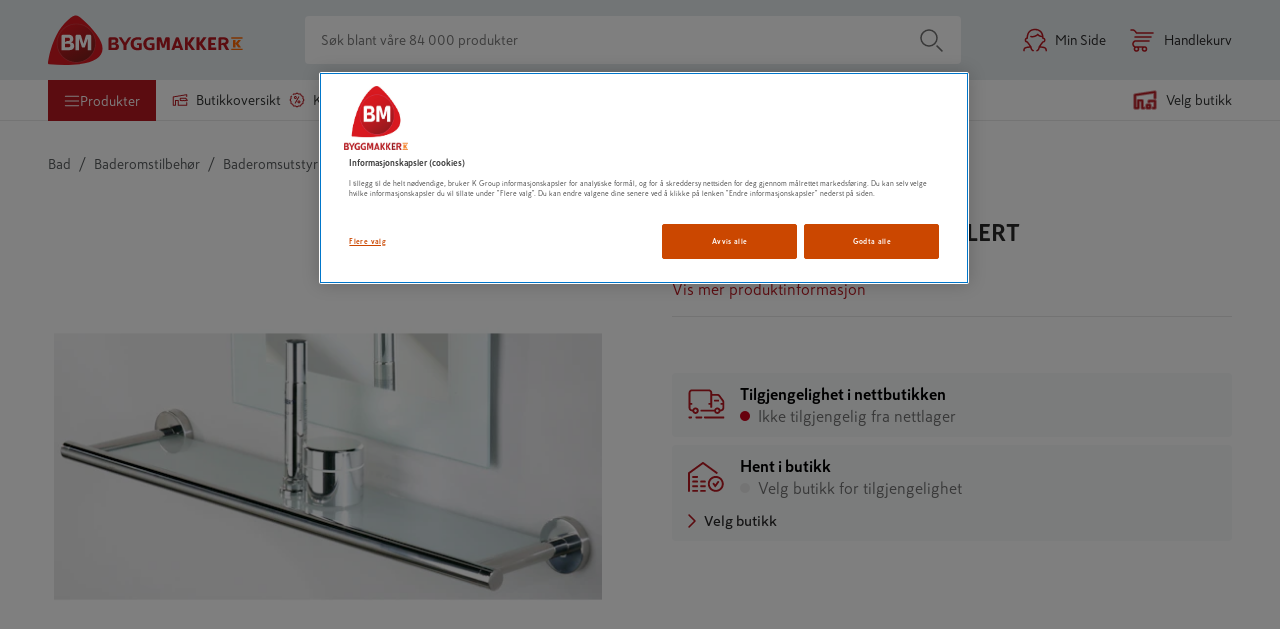

--- FILE ---
content_type: text/html; charset=utf-8
request_url: https://www.byggmakker.no/produkt/hylle-boston-blankpolert/4008913084410
body_size: 76530
content:
<!doctype html>
    <html lang=no>
      <head>
        <script type="text/javascript" src="/ruxitagentjs_ICA7NVfqrux_10327251022105625.js" data-dtconfig="rid=RID_1763577940|rpid=-1054217986|domain=byggmakker.no|reportUrl=/rb_bf36707qmy|app=7d9711ea64c6d0eb|cuc=kcmzv8oc|owasp=1|mel=100000|expw=1|featureHash=ICA7NVfqrux|dpvc=1|lastModification=1768818233032|tp=500,50,0|rdnt=1|uxrgce=1|srbbv=2|agentUri=/ruxitagentjs_ICA7NVfqrux_10327251022105625.js"></script><script async src="https://www.googleoptimize.com/optimize.js?id=OPT-TNP6MHJ"></script>
        <meta charset="utf-8" />
        <title data-react-helmet="true">HYLLE BOSTON BLANKPOLERT - Byggmakker</title>
        <meta  property="og:title" content="HYLLE BOSTON BLANKPOLERT"/><meta  property="og:type" content="product"/><meta  property="og:url" content="https://www.byggmakker.no/produkt/hylle-boston-blankpolert/4008913084410"/><meta  property="og:image:url" content="https://public.keskofiles.com/f/btt/ASSET_MISC_23535125"/><meta  property="og:description" content="HYLLE BOSTON BLANKPOLERT, 58X13 CM"/><meta  property="og:locale" content="nb-NO"/><meta data-react-helmet="true" name="description" content="Kjøp HYLLE BOSTON BLANKPOLERT hos Byggmakker. Smidig hjemlevering, enkelt å returnere i varehuset og åpent kjøp i 60 dager."/>
        <link data-react-helmet="true" rel="canonical" href="https://www.byggmakker.no/produkt/hylle-boston-blankpolert/4008913084410"/>
        <meta name="viewport" content="width=device-width, initial-scale=1">
        
        <meta name="facebook-domain-verification" content="qp61bc8ipewayvm0isqgpyaurs9mhw" />
        
        <meta name="msapplication-TileColor" content="#ffffff">
        <meta name="msapplication-config" content="/static/images/favicon/browserconfig.xml">
        <meta name="theme-color" content="#b81921">
        
    <script>(function(w,d,s,l,i){w[l]=w[l]||[];w[l].push({'gtm.start':
    new Date().getTime(),event:'gtm.js'});var f=d.getElementsByTagName(s)[0],
    j=d.createElement(s),dl=l!='dataLayer'?'&l='+l:'';j.async=true;j.src=
    'https://www.googletagmanager.com/gtm.js?id='+i+dl;f.parentNode.insertBefore(j,f);
    })(window,document,'script','dataLayer','GTM-N55RZHD');</script>
  
        <link rel="apple-touch-icon" sizes="180x180" href="/static/images/favicon/apple-touch-icon.png">
        <link rel="icon" type="image/png" sizes="32x32" href="/static/images/favicon/favicon-32x32.png">
        <link rel="icon" type="image/png" sizes="16x16" href="/static/images/favicon/favicon-16x16.png">
        <link rel="manifest" href="/static/images/favicon/site.webmanifest">
        <link rel="mask-icon" href="/static/images/favicon/safari-pinned-tab.svg" color="#5bbad5">
        <link rel="shortcut icon" href="/static/images/favicon/favicon-32x32.png">
        <link rel="preload" as="font" href="/static/fonts/SkattaSans-Regular.woff" type="font/woff" crossorigin="anonymous">
        <link rel="preload" as="font" href="/static/fonts/SkattaSans-Bold.woff" type="font/woff" crossorigin="anonymous">
        <link data-chunk="features-products-ProductPageContainer" rel="preload" as="style" href="/static/features-products-ProductPageContainer.0255654c5d2c3b96eaf7.css">
<link data-chunk="main" rel="preload" as="style" href="/static/main.8798a97c9ed44f97d301.css">
<link data-chunk="main" rel="preload" as="script" href="/static/vendor.bundle.326da1329cfd8d537929.js">
<link data-chunk="main" rel="preload" as="script" href="/static/main.bundle.7ebd4a88b4ef01e595ac.js">
<link data-chunk="features-products-ProductPageContainer" rel="preload" as="script" href="/static/8385.bundle.21408069c5a578549099.js">
<link data-chunk="features-products-ProductPageContainer" rel="preload" as="script" href="/static/features-products-ProductPageContainer.bundle.41eedce6f87a0b9f70c1.js">
        <link data-chunk="main" rel="stylesheet" href="/static/main.8798a97c9ed44f97d301.css">
<link data-chunk="features-products-ProductPageContainer" rel="stylesheet" href="/static/features-products-ProductPageContainer.0255654c5d2c3b96eaf7.css">
        
      </head>
      <body class="preload">
        <div id="root"><div id="app"><a href="#main-content" class="skip-nav">Hopp til innhold</a><div id="toastify-container"><div class="Toastify"></div></div><div class="top-nav-wrapper top-nav-wrapper--sticky"><div class="hide-on-scroll-down hide-on-scroll-down--nav-header hide-on-scroll-down--modal-nav"><nav class="main-header main-header--alter-icon-color" data-cy="main-header"><div class="main-header__content"><div class="k-rauta-logo-container"><a class="nav-link" href="/"><img class="k-rauta-logo-container__logo className" src="/static/images/logo.svg" alt="Byggmakker logo, til startsiden"/></a></div><div class="search-field search-field__content"><div class="search-field__wrapper" data-rac="" data-empty="true"><input type="search" aria-label="Søk blant våre 84 000 produkter" value="" maxLength="100" placeholder="Søk blant våre 84 000 produkter" tabindex="0" id="react-aria-2" aria-describedby="react-aria-4 react-aria-5" class="search-field__input search-field__rounded-element" data-cy="search-field-input" data-rac=""/></div><button data-cy="main-search-button" class="search-field__submit search-field__rounded-element" data-rac="" type="button" tabindex="0" data-react-aria-pressable="true" aria-label="Søk" id="react-aria-6"><svg width="24" height="24" class="icon icon-search icon-search--header-normal-layout" aria-hidden="true" viewBox="0 0 24 24"><title>Search</title><defs><path d="M17.47 18.53a.75.75 0 0 1 1.06-1.06l5 5a.75.75 0 0 1-1.06 1.06l-5-5zm-7.47.22a8.75 8.75 0 1 1 0-17.5 8.75 8.75 0 0 1 0 17.5zm0-1.5a7.25 7.25 0 1 0 0-14.5 7.25 7.25 0 0 0 0 14.5z" id="search"></path></defs><use fill="#000" fill-rule="nonzero" xlink:href="#search"></use></svg></button></div><a class="user-button" aria-label="Min Side" href="/login"><svg width="24" height="24" class="icon icon-human icon-human--user-button" aria-hidden="true" viewBox="0 0 24 24"><title>Human</title><defs><path d="M18.8954503,7.66756384 C18.1502752,4.08972147 15.7334522,2.25 12.0700669,2.25 C7.61525905,2.25 5.00362071,4.97485282 5.00362071,10.24 C5.00362071,10.6542136 4.66783427,10.99 4.25362071,10.99 C3.61658423,10.99 3.16006694,11.2408111 3.16006694,12.08 C3.16006694,12.8609424 3.44662545,13.1469485 4.27475873,13.1702979 C4.49928043,13.1766284 4.70914603,13.283253 4.84665147,13.4608546 C6.10504703,15.0861943 7.34035551,16.7847434 8.55260116,18.5564871 C8.63795204,18.6812307 8.68362071,18.8288519 8.68362071,18.98 C8.68362071,20.35598 9.73150712,21.91 10.2336207,21.91 C10.6478343,21.91 10.9836207,22.2457864 10.9836207,22.66 C10.9836207,23.0742136 10.6478343,23.41 10.2336207,23.41 C8.93184837,23.41 7.56744379,21.6239693 7.25158027,19.7626313 C7.17847104,19.7669066 7.1015789,19.7716128 7.02123908,19.7767735 C6.3192725,19.8218649 5.61785463,19.8862015 4.96681547,19.9727606 C3.77072215,20.1317875 2.88227475,20.3541257 2.54132618,20.5850299 C1.91562957,21.0087772 1.66365566,21.6347107 1.77498634,22.5863174 C1.82311787,22.997725 1.52862442,23.3702551 1.1172168,23.4183867 C0.705809174,23.4665182 0.333279084,23.1720247 0.28514755,22.7606171 C0.111628732,21.277453 0.586787581,20.0971013 1.700206,19.3430489 C2.30124981,18.9359976 3.34162713,18.6756382 4.76912223,18.4858452 C5.34145574,18.4097504 5.94508893,18.3503977 6.55369298,18.3054749 C5.66907597,17.0452645 4.772502,15.8243604 3.86398068,14.6427568 C2.46134135,14.4730746 1.66006694,13.558127 1.66006694,12.08 C1.66006694,11.0138194 2.11822304,10.2503743 2.87943416,9.83216416 C3.09225771,9.71523868 3.30627872,9.63396644 3.51682293,9.58006979 C3.74679504,3.91409254 6.96710144,0.75 12.0700669,0.75 C17.1760069,0.75 20.3968765,3.91356571 20.6268651,9.58006989 C20.8374092,9.63396654 21.0514301,9.71523876 21.2642535,9.83216416 C22.0254646,10.2503743 22.4836207,11.0138194 22.4836207,12.08 C22.4836207,13.558127 21.6823463,14.4730746 20.279707,14.6427568 C19.3747871,15.8196764 18.4817201,17.0355855 17.6005154,18.2904899 C20.0249509,18.4364797 21.6255458,18.7709387 22.4703122,19.3430489 C23.5837306,20.0971013 24.0588895,21.277453 23.8853706,22.7606171 C23.8372391,23.1720247 23.464709,23.4665182 23.0533014,23.4183867 C22.6418938,23.3702551 22.3474003,22.997725 22.3955319,22.5863174 C22.5068625,21.6347107 22.2548886,21.0087772 21.629192,20.5850299 C21.01057,20.1660739 19.4034078,19.8690717 16.893248,19.7558825 C16.5795418,21.6196498 15.2134125,23.41 13.9100669,23.41 C13.4958534,23.41 13.1600669,23.0742136 13.1600669,22.66 C13.1600669,22.2457864 13.4958534,21.91 13.9100669,21.91 C14.4121805,21.91 15.4600669,20.35598 15.4600669,18.98 C15.4600669,18.8288519 15.5057356,18.6812307 15.5910865,18.5564871 C16.8033321,16.7847434 18.0386406,15.0861943 19.2970362,13.4608546 C19.4345416,13.283253 19.6444072,13.1766284 19.8689289,13.1702979 C20.6970622,13.1469485 20.9836207,12.8609424 20.9836207,12.08 C20.9836207,11.2408111 20.5271034,10.99 19.8900669,10.99 C19.4758534,10.99 19.1400669,10.6542136 19.1400669,10.24 C19.1400669,9.86669747 19.1269391,9.5061673 19.1009562,9.15847475 C17.3606434,9.26990877 15.8035608,8.68743946 14.7419948,7.51928018 C13.0389916,9.03432142 9.6712966,9.96767931 7.58809346,9.20278314 C7.19926184,9.06001463 6.99978828,8.62906757 7.1425568,8.24023596 C7.28532531,7.85140434 7.71627237,7.65193078 8.10510398,7.7946993 C9.86459183,8.44073592 13.2802464,7.28753563 14.1661555,5.92786932 C14.4684919,5.46385268 15.1521958,5.47631311 15.4374237,5.95103804 C16.1367353,7.11495171 17.3849398,7.73288375 18.8954503,7.66756384 Z" id="human"></path></defs><use fill="currentColor" fill-rule="nonzero" xlink:href="#human"></use></svg><span class="user-button__text">Min Side</span></a><button class="basket-button" data-cy="basket-button" aria-label="Åpne handlekurv"><span class="basket-button__icon"><svg width="24" height="24" class="icon icon-cart icon-cart--basket-button" aria-hidden="true" viewBox="0 0 24 24"><title>Cart</title><defs><path d="M14.5 18.25a.75.75 0 1 1 0 1.5H5a.75.75 0 0 1-.335-.08C3.085 18.882 2.25 17.629 2.25 16c0-1.628.836-2.881 2.415-3.67A.75.75 0 0 1 5 12.25h14a.75.75 0 1 1 0 1.5H5.184C4.2 14.287 3.75 15.01 3.75 16s.451 1.713 1.434 2.25H14.5zm0 5.5a2.75 2.75 0 1 1 0-5.5 2.75 2.75 0 0 1 0 5.5zm0-1.5a1.25 1.25 0 1 0 0-2.5 1.25 1.25 0 0 0 0 2.5zm-8.003 1.5a2.75 2.75 0 1 1 0-5.5 2.75 2.75 0 0 1 0 5.5zm0-1.5a1.25 1.25 0 1 0 0-2.5 1.25 1.25 0 0 0 0 2.5zM5 9.75a.75.75 0 0 1 0-1.5h16a.75.75 0 1 1 0 1.5H5zm18-5.5a.75.75 0 1 1 0 1.5H6.5a.75.75 0 0 1-.624-.334C4.671 3.609 3.669 2.75 3 2.75H1a.75.75 0 0 1 0-1.5h2c1.262 0 2.523 1.025 3.897 3H23z" id="cart"></path></defs><use fill="#000" fill-rule="nonzero" xlink:href="#cart"></use></svg></span><span class="basket-button__text">Handlekurv</span></button><div><div class="simple-modal-overlay display-none"></div><div class="simple-modal-main display-none"><div class="simple-modal-main__header">existingBasket.modal.title</div><hr/><div class="simple-modal-main__info">existingBasket.modal.text</div><div class="simple-modal-main__body"><button class="button" data-cy="simple-modal-confirm-button">existingBasket.continue</button><button class="button button--light" data-cy="simple-modal-cancel-button">existingBasket.cancel</button></div></div></div></div></nav><div class="hide-on-scroll-down hide-on-scroll-down--product-header hide-on-scroll-down--modal-nav"><div class="new-header-links-container"><div class="new-header-links"><menu class="new-header-links__left-side"><li role="none"><button id="category-modal-menu-button" class="menu-link menu-link__button menu-link--active" data-rac="" type="button" tabindex="0" data-react-aria-pressable="true" aria-haspopup="true" aria-expanded="false"><svg width="16" height="16" class="icon icon-hamburger" aria-hidden="true" viewBox="0 0 24 24"><title>Hamburger</title><defs><path d="M22 18.25a.75.75 0 1 1 0 1.5H2a.75.75 0 1 1 0-1.5h20zm0-7a.75.75 0 1 1 0 1.5H2a.75.75 0 1 1 0-1.5h20zm0-7a.75.75 0 1 1 0 1.5H2a.75.75 0 0 1 0-1.5h20z" id="hamburger"></path></defs><g fill="none" fill-rule="evenodd"><mask fill="#fff"><use xlink:href="#hamburger"></use></mask><use fill="#000" fill-rule="nonzero" xlink:href="#hamburger"></use></g></svg><span>Produkter</span></button></li><li role="none"><a class="action-link" role="menuitem" href="/varehus"><svg width="16" height="16" class="icon icon-store" aria-hidden="true" viewBox="0 0 24 24"><title>Store</title><defs><path d="M13.25 10.25v1.597l.191-.061a.75.75 0 0 1 .567.044l1.159.585 1.251-.593a.75.75 0 0 1 .639-.001l1.28.598 1.22-.593a.75.75 0 0 1 .652-.002l1.236.594.393-.19L20.3 10.25h-7.05zm-.521 3.34a.75.75 0 0 1-.979-.715V9.5a.75.75 0 0 1 .75-.75h8.167a.75.75 0 0 1 .592.29l2.333 3a.75.75 0 0 1-.266 1.135l-1.554.75a.75.75 0 0 1-.65.001l-1.235-.593-1.215.591a.75.75 0 0 1-.646.005l-1.284-.6-1.264.599a.75.75 0 0 1-.66-.008l-1.211-.612-.878.281zm8.521 2.508a.75.75 0 1 1 1.5 0V20a.75.75 0 0 1-.75.75H9.2a.75.75 0 0 1-.75-.75v-6.665h-2.5V20a.75.75 0 0 1-.75.75H2a.75.75 0 0 1-.75-.75V7.38a.75.75 0 0 1 .625-.739l20-3.38A.75.75 0 0 1 22.75 4v2.765a.75.75 0 1 1-1.5 0V4.887L2.75 8.015V19.25h1.7v-6.665a.75.75 0 0 1 .75-.75h4a.75.75 0 0 1 .75.75v6.665h11.3v-3.152z" id="store"></path></defs><g fill="none" fill-rule="evenodd"><mask fill="currentColor"><use xlink:href="#store"></use></mask><use fill="currentColor" fill-rule="nonzero" xlink:href="#store"></use></g></svg>Butikkoversikt</a></li><li role="none"><a class="action-link" role="menuitem" href="/kampanjer"><svg width="16" height="16" class="icon icon-offers" aria-hidden="true" viewBox="0 0 24 24"><title>Offers</title><defs><path d="M7.21083885,3.70492957 L6.92818584,4.3262374 C6.75666218,4.70326857 6.31197061,4.86986533 5.93493944,4.69834166 C5.55790826,4.526818 5.39131151,4.08212643 5.56283518,3.70509526 L6.06732467,2.59616219 C6.20002757,2.30446407 6.5034058,2.12930857 6.82237523,2.16023354 L9.43121609,2.41316794 L11.5640714,0.889699897 C11.8248445,0.703433368 12.1751555,0.703433368 12.4359286,0.889699897 L14.5687839,2.41316794 L17.1776248,2.16023354 C17.4965942,2.12930857 17.7999724,2.30446407 17.9326753,2.59616219 L19.0180482,4.98195185 L21.4038378,6.06732467 C21.6955359,6.20002757 21.8706914,6.5034058 21.8397665,6.82237523 L21.5868321,9.43121609 L23.1103001,11.5640714 C23.2965666,11.8248445 23.2965666,12.1751555 23.1103001,12.4359286 L21.5868321,14.5687839 L21.8397665,17.1776248 C21.8706914,17.4965942 21.6955359,17.7999724 21.4038378,17.9326753 L19.0180482,19.0180482 L17.9326753,21.4038378 C17.7999724,21.6955359 17.4965942,21.8706914 17.1776248,21.8397665 L14.5687839,21.5868321 L12.4359286,23.1103001 C12.1751555,23.2965666 11.8248445,23.2965666 11.5640714,23.1103001 L9.43121609,21.5868321 L6.82237523,21.8397665 C6.5034058,21.8706914 6.20002757,21.6955359 6.06732467,21.4038378 L4.98195185,19.0180482 L2.59616219,17.9326753 C2.30446407,17.7999724 2.12930857,17.4965942 2.16023354,17.1776248 L2.41316794,14.5687839 L0.889699897,12.4359286 C0.703433368,12.1751555 0.703433368,11.8248445 0.889699897,11.5640714 L2.41316794,9.43121609 L2.16023354,6.82237523 C2.12930857,6.5034058 2.30446407,6.20002757 2.59616219,6.06732467 L3.6989769,5.56561862 C4.07600807,5.39409495 4.52069964,5.5606917 4.6922233,5.93772288 C4.86374697,6.31475405 4.69715022,6.75944562 4.32011904,6.93096928 L3.70492957,7.21083885 L3.93328162,9.5661301 C3.95076449,9.74645361 3.90238437,9.92701067 3.79708201,10.074434 L2.42167771,12 L3.79708201,13.925566 C3.90238437,14.0729893 3.95076449,14.2535464 3.93328162,14.4338699 L3.70492957,16.7891611 L5.85884765,17.7690481 C6.02375382,17.8440692 6.15593076,17.9762462 6.23095191,18.1411524 L7.21083885,20.2950704 L9.5661301,20.0667184 C9.74645361,20.0492355 9.92701067,20.0976156 10.074434,20.202918 L12,21.5783223 L13.925566,20.202918 C14.0729893,20.0976156 14.2535464,20.0492355 14.4338699,20.0667184 L16.7891611,20.2950704 L17.7690481,18.1411524 C17.8440692,17.9762462 17.9762462,17.8440692 18.1411524,17.7690481 L20.2950704,16.7891611 L20.0667184,14.4338699 C20.0492355,14.2535464 20.0976156,14.0729893 20.202918,13.925566 L21.5783223,12 L20.202918,10.074434 C20.0976156,9.92701067 20.0492355,9.74645361 20.0667184,9.5661301 L20.2950704,7.21083885 L18.1411524,6.23095191 C17.9762462,6.15593076 17.8440692,6.02375382 17.7690481,5.85884765 L16.7891611,3.70492957 L14.4338699,3.93328162 C14.2535464,3.95076449 14.0729893,3.90238437 13.925566,3.79708201 L12,2.42167771 L10.074434,3.79708201 C9.92701067,3.90238437 9.74645361,3.95076449 9.5661301,3.93328162 L7.21083885,3.70492957 Z M9.89951905,17.1381397 C9.69241227,17.4968592 9.23371947,17.6197656 8.875,17.4126588 C8.51628053,17.205552 8.39337417,16.7468592 8.60048095,16.3881397 L14.1004809,6.86186028 C14.3075877,6.50314081 14.7662805,6.38023445 15.125,6.58734123 C15.4837195,6.79444801 15.6066258,7.25314081 15.3995191,7.61186028 L9.89951905,17.1381397 Z M14.9641016,17.1160254 C13.7214609,17.1160254 12.7141016,16.1086661 12.7141016,14.8660254 C12.7141016,13.6233847 13.7214609,12.6160254 14.9641016,12.6160254 C16.2067423,12.6160254 17.2141016,13.6233847 17.2141016,14.8660254 C17.2141016,16.1086661 16.2067423,17.1160254 14.9641016,17.1160254 Z M14.9641016,15.6160254 C15.3783152,15.6160254 15.7141016,15.280239 15.7141016,14.8660254 C15.7141016,14.4518118 15.3783152,14.1160254 14.9641016,14.1160254 C14.5498881,14.1160254 14.2141016,14.4518118 14.2141016,14.8660254 C14.2141016,15.280239 14.5498881,15.6160254 14.9641016,15.6160254 Z M8.41089838,10.2165064 C7.33473998,9.59518601 6.96602088,8.2191076 7.58734123,7.14294919 C8.20866157,6.06679079 9.58473998,5.69807169 10.6608984,6.31939203 C11.7370568,6.94071238 12.1057759,8.31679079 11.4844555,9.39294919 C10.8631352,10.4691076 9.48705679,10.8378267 8.41089838,10.2165064 Z M9.16089838,8.91746825 C9.51961785,9.12457503 9.97831066,9.00166866 10.1854174,8.64294919 C10.3925242,8.28422972 10.2696179,7.82553692 9.91089838,7.61843014 C9.55217892,7.41132336 9.09348611,7.53422972 8.88637933,7.89294919 C8.67927255,8.25166866 8.80217892,8.71036146 9.16089838,8.91746825 Z" id="icon-offers"></path></defs><g fill="none" fill-rule="evenodd"><mask id="icon-offers" fill="#fff"><use xlink:href="#icon-offers"></use></mask><use fill="#000" fill-rule="nonzero" xlink:href="#icon-offers"></use></g></svg>Kampanjer</a></li><li role="none"><a class="action-link" role="menuitem" href="/tjenester/tjenester"><svg viewBox="0 0 188.976 188.976" height="20" width="20" class="icon icon-assembly-service" aria-hidden="true"><title>Kokoamispalvelu</title><defs><clipPath id="a" clipPathUnits="userSpaceOnUse"><path d="M0 141.732h141.732V0H0z"></path></clipPath></defs><g clip-path="url(#a)" transform="matrix(1.33333 0 0 -1.33333 0 188.976) scale(1.6) translate(-30, -25)"><path d="M101.71 77.293c-2.877-3.96-7.929-5.707-12.647-4.425l-6.767 4.923c-2.669 4.089-2.568 9.427.306 13.384A11.814 11.814 0 0 0 92.76 96.02l-6.553-9.029a1.063 1.063 0 0 1 .236-1.485l8.697-6.314a1.062 1.062 0 0 1 1.484.235l6.555 9.024c1.403-3.674.908-7.89-1.468-11.157l1.552-1.128zM87.152 60.516l-5.808-7.989a8.842 8.842 0 0 0-5.81-3.558 8.843 8.843 0 0 0-6.623 1.591l-5.48 3.985a2.94 2.94 0 0 0-1.18 1.928c-.125.779.063 1.56.527 2.197l8.27 11.379 3.38-2.458a10.915 10.915 0 0 1 6.44-2.102c2.091 0 4.236.632 6.15 1.89a5.664 5.664 0 0 0 1.156-2.607 5.684 5.684 0 0 0-1.022-4.256m17.82 32.529l-.65.947a1.064 1.064 0 0 1-1.737.023l-7.417-10.209-4.349 3.157 7.413 10.213a1.063 1.063 0 0 1-.559 1.644l-1.1.326c-6.31 1.866-13.146-.453-17.006-5.768-2.479-3.413-3.382-7.607-2.738-11.61L61.937 92.601l-.004-.005-4.055 2.96a1.063 1.063 0 0 1-1.485-.232l-.958-1.312a1.063 1.063 0 0 1 .232-1.485l3.067-2.239-17.307-23.694a2.946 2.946 0 0 0-1.937-1.181 2.954 2.954 0 0 0-2.205.536l-.612.45a1.063 1.063 0 0 1-1.484-.233l-.958-1.311a1.063 1.063 0 0 1 .233-1.486l.61-.449a6.673 6.673 0 0 1 4.993-1.213c1.586.248 2.98 1.058 4.016 2.258l8.374-6.09a1.063 1.063 0 0 1 1.484.233l.958 1.312a1.063 1.063 0 0 1-.234 1.486l-8.327 6.055L61.77 88.086l23.684-17.231a7.261 7.261 0 0 0-4.48-1.615c-1.634-.03-3.219.571-4.54 1.531l-3.45 2.506-1.425 1.035c-.373.271-.879.27-1.25-.002l-.479-.348c-4.239-3.095-5.972-2.837-8.25-1.093l-.674.494a1.063 1.063 0 0 1-1.484-.233l-.958-1.311a1.064 1.064 0 0 1 .233-1.487l.673-.49c1.92-1.451 3.704-2.015 5.453-1.979l-5.078-6.986a6.66 6.66 0 0 1-1.199-4.99c.181-1.14.666-2.173 1.358-3.058l-6.673-9.193a1.063 1.063 0 0 1 .86-1.687H56.1c.34 0 .66.163.86.438l5.81 8.004 3.937-2.864c.308-.223.64-.397.962-.59l-2.395-3.301a1.063 1.063 0 0 1 .86-1.687h2.007c.34 0 .66.163.86.438l2.244 3.092c.94-.223 1.897-.373 2.873-.373.665 0 1.334.053 2.003.158a12.573 12.573 0 0 1 8.257 5.057l5.808 7.989a9.408 9.408 0 0 1 1.692 7.047 9.438 9.438 0 0 1-1.259 3.44c.511-.051 1.022-.11 1.531-.11 4.895 0 9.624 2.314 12.594 6.402v-.001c3.864 5.315 3.956 12.531.23 17.957" fill="#cb4700"></path></g></svg>tjenester</a></li><li role="none"><a class="action-link" role="menuitem" href="/proff"><svg width="16" height="16" class="icon icon-account" aria-hidden="true" viewBox="0 0 24 24"><title>Account</title><defs><path d="M18.895 7.668C18.15 4.09 15.733 2.25 12.07 2.25c-4.455 0-7.066 2.725-7.066 7.99a.75.75 0 0 1-.75.75c-.637 0-1.094.25-1.094 1.09 0 .78.287 1.067 1.115 1.09a.75.75 0 0 1 .572.29 107.219 107.219 0 0 1 3.706 5.096.75.75 0 0 1 .13.424c0 1.376 1.049 2.93 1.55 2.93a.75.75 0 1 1 0 1.5c-1.301 0-2.666-1.786-2.981-3.647l-.23.014c-.703.045-1.404.11-2.055.196-1.196.159-2.085.381-2.426.612-.625.424-.877 1.05-.766 2.001a.75.75 0 0 1-1.49.175c-.173-1.484.302-2.664 1.415-3.418.601-.407 1.642-.667 3.07-.857a30.94 30.94 0 0 1 1.784-.18 104.625 104.625 0 0 0-2.69-3.663c-1.403-.17-2.204-1.085-2.204-2.563 0-1.066.458-1.83 1.22-2.248a2.72 2.72 0 0 1 .637-.252C3.747 3.914 6.967.75 12.07.75c5.106 0 8.327 3.164 8.557 8.83.21.054.424.135.637.252.761.418 1.22 1.182 1.22 2.248 0 1.478-.802 2.393-2.204 2.563a104.605 104.605 0 0 0-2.68 3.647c2.425.146 4.026.48 4.87 1.053 1.114.754 1.589 1.934 1.415 3.418a.75.75 0 1 1-1.49-.175c.112-.951-.14-1.577-.766-2.001-.618-.419-2.226-.716-4.736-.83-.313 1.865-1.68 3.655-2.983 3.655a.75.75 0 0 1 0-1.5c.502 0 1.55-1.554 1.55-2.93a.75.75 0 0 1 .131-.424 107.219 107.219 0 0 1 3.706-5.095.75.75 0 0 1 .572-.29c.828-.024 1.115-.31 1.115-1.091 0-.84-.457-1.09-1.094-1.09a.75.75 0 0 1-.75-.75c0-.373-.013-.734-.039-1.082-1.74.112-3.297-.47-4.359-1.639-1.703 1.515-5.07 2.449-7.154 1.684a.75.75 0 1 1 .517-1.408c1.76.646 5.175-.507 6.061-1.867a.75.75 0 0 1 1.271.023c.7 1.164 1.948 1.782 3.458 1.717z" id="icon-account"></path></defs><g fill="none" fill-rule="evenodd"><mask id="icon-account" fill="#fff"><use xlink:href="#icon-account"></use></mask><use fill="#000" fill-rule="nonzero" xlink:href="#icon-account"></use></g></svg>Proff</a></li></menu><div class="new-header-links__right-side"><div class="store-button store-button--highlighted" data-cy="store-selector-view-button"><button class="store-selector-button store-selector-button-desktop" data-cy="store-selector-button" aria-label="Velg en butikk. Ingen butikk valgt."><span class="store-selector-button-image"><svg width="24" height="24" class="icon icon-selectStore" aria-hidden="true" viewBox="0 0 24 24"><title>Velg butikk</title><defs><path d="M22.75,4.00007692 L22.75,10.0000769 C22.75,10.4142905 22.4142136,10.7500769 22,10.7500769 C21.5857864,10.7500769 21.25,10.4142905 21.25,10.0000769 L21.25,4.87096749 L2.75,7.64596749 L2.75,19.2500769 L4.45,19.2500769 L4.45,12.5854428 C4.45,12.1712292 4.78578644,11.8354428 5.2,11.8354428 L9.2,11.8354428 C9.61421356,11.8354428 9.95,12.1712292 9.95,12.5854428 L9.95,19.2500769 L11,19.2500769 C11.4142136,19.2500769 11.75,19.5858634 11.75,20.0000769 C11.75,20.4142905 11.4142136,20.7500769 11,20.7500769 L9.2,20.7500769 C8.78578644,20.7500769 8.45,20.4142905 8.45,20.0000769 L8.45,13.3354428 L5.95,13.3354428 L5.95,20.0000769 C5.95,20.4142905 5.61421356,20.7500769 5.2,20.7500769 L2,20.7500769 C1.58578644,20.7500769 1.25,20.4142905 1.25,20.0000769 L1.25,7.00007692 C1.25,6.62882961 1.52160469,6.31344565 1.88874466,6.25837466 L21.8887447,3.25837466 C22.3421978,3.19035669 22.75,3.54155082 22.75,4.00007692 Z M17,16.2500769 C17.4142136,16.2500769 17.75,16.5858634 17.75,17.0000769 L17.75,20.0000769 C17.75,20.4142905 17.4142136,20.7500769 17,20.7500769 L14,20.7500769 C13.5857864,20.7500769 13.25,20.4142905 13.25,20.0000769 L13.25,17.0000769 C13.25,16.5858634 13.5857864,16.2500769 14,16.2500769 L17,16.2500769 Z M22,12.2500769 C22.4142136,12.2500769 22.75,12.5858634 22.75,13.0000769 L22.75,20.0000769 C22.75,20.4142905 22.4142136,20.7500769 22,20.7500769 L20,20.7500769 C19.5857864,20.7500769 19.25,20.4142905 19.25,20.0000769 C19.25,19.5858634 19.5857864,19.2500769 20,19.2500769 L21.25,19.2500769 L21.25,13.7500769 L16.75,13.7500769 L16.75,14.0146595 C16.75,14.4288731 16.4142136,14.7646595 16,14.7646595 C15.5857864,14.7646595 15.25,14.4288731 15.25,14.0146595 L15.25,13.0000769 C15.25,12.5858634 15.5857864,12.2500769 16,12.2500769 L22,12.2500769 Z M16.25,17.7500769 L14.75,17.7500769 L14.75,19.2500769 L16.25,19.2500769 L16.25,17.7500769 Z" id="selectStore"></path></defs><g fill="none" fill-rule="evenodd"><mask fill="#fff"><use xlink:href="#selectStore"></use></mask><use fill="#fff" fill-rule="nonzero" xlink:href="#selectStore"></use></g></svg></span><span data-store-name="Velg butikk" class="store-selector-button-text">Velg butikk</span></button></div></div></div></div></div></div><div class="hide-on-scroll-down"><header class="mobile-nav-header-no" data-cy="mobile-nav"><div class="mobile-nav-header-no__icons-container"><div class="mobile-nav-header-no__top"><div class="k-rauta-logo-container"><a class="nav-link" href="/"><img class="className" src="/static/images/logo.svg" alt="Byggmakker logo, til startsiden"/></a></div></div><div class="mobile-nav-header-no__top"><div class="store-button store-button--highlighted" data-cy="store-selector-view-button"><div class="mobile-nav-header-no__menu"><svg width="24" height="24" class="icon icon-selectStore" aria-hidden="true" viewBox="0 0 24 24"><title>SelectStore</title><defs><path d="M22.75,4.00007692 L22.75,10.0000769 C22.75,10.4142905 22.4142136,10.7500769 22,10.7500769 C21.5857864,10.7500769 21.25,10.4142905 21.25,10.0000769 L21.25,4.87096749 L2.75,7.64596749 L2.75,19.2500769 L4.45,19.2500769 L4.45,12.5854428 C4.45,12.1712292 4.78578644,11.8354428 5.2,11.8354428 L9.2,11.8354428 C9.61421356,11.8354428 9.95,12.1712292 9.95,12.5854428 L9.95,19.2500769 L11,19.2500769 C11.4142136,19.2500769 11.75,19.5858634 11.75,20.0000769 C11.75,20.4142905 11.4142136,20.7500769 11,20.7500769 L9.2,20.7500769 C8.78578644,20.7500769 8.45,20.4142905 8.45,20.0000769 L8.45,13.3354428 L5.95,13.3354428 L5.95,20.0000769 C5.95,20.4142905 5.61421356,20.7500769 5.2,20.7500769 L2,20.7500769 C1.58578644,20.7500769 1.25,20.4142905 1.25,20.0000769 L1.25,7.00007692 C1.25,6.62882961 1.52160469,6.31344565 1.88874466,6.25837466 L21.8887447,3.25837466 C22.3421978,3.19035669 22.75,3.54155082 22.75,4.00007692 Z M17,16.2500769 C17.4142136,16.2500769 17.75,16.5858634 17.75,17.0000769 L17.75,20.0000769 C17.75,20.4142905 17.4142136,20.7500769 17,20.7500769 L14,20.7500769 C13.5857864,20.7500769 13.25,20.4142905 13.25,20.0000769 L13.25,17.0000769 C13.25,16.5858634 13.5857864,16.2500769 14,16.2500769 L17,16.2500769 Z M22,12.2500769 C22.4142136,12.2500769 22.75,12.5858634 22.75,13.0000769 L22.75,20.0000769 C22.75,20.4142905 22.4142136,20.7500769 22,20.7500769 L20,20.7500769 C19.5857864,20.7500769 19.25,20.4142905 19.25,20.0000769 C19.25,19.5858634 19.5857864,19.2500769 20,19.2500769 L21.25,19.2500769 L21.25,13.7500769 L16.75,13.7500769 L16.75,14.0146595 C16.75,14.4288731 16.4142136,14.7646595 16,14.7646595 C15.5857864,14.7646595 15.25,14.4288731 15.25,14.0146595 L15.25,13.0000769 C15.25,12.5858634 15.5857864,12.2500769 16,12.2500769 L22,12.2500769 Z M16.25,17.7500769 L14.75,17.7500769 L14.75,19.2500769 L16.25,19.2500769 L16.25,17.7500769 Z" id="selectStore"></path></defs><g fill="none" fill-rule="evenodd"><mask fill="#cb4700"><use xlink:href="#selectStore"></use></mask><use fill="#cb4700" fill-rule="nonzero" xlink:href="#selectStore"></use></g></svg><span class="mobile-nav-header-no__menu-text">Butikk</span></div></div><a class="mobile-nav-header-no__menu" href="/login"><svg width="24" height="24" class="icon icon-human" aria-hidden="true" viewBox="0 0 24 24"><title>Human</title><defs><path d="M18.8954503,7.66756384 C18.1502752,4.08972147 15.7334522,2.25 12.0700669,2.25 C7.61525905,2.25 5.00362071,4.97485282 5.00362071,10.24 C5.00362071,10.6542136 4.66783427,10.99 4.25362071,10.99 C3.61658423,10.99 3.16006694,11.2408111 3.16006694,12.08 C3.16006694,12.8609424 3.44662545,13.1469485 4.27475873,13.1702979 C4.49928043,13.1766284 4.70914603,13.283253 4.84665147,13.4608546 C6.10504703,15.0861943 7.34035551,16.7847434 8.55260116,18.5564871 C8.63795204,18.6812307 8.68362071,18.8288519 8.68362071,18.98 C8.68362071,20.35598 9.73150712,21.91 10.2336207,21.91 C10.6478343,21.91 10.9836207,22.2457864 10.9836207,22.66 C10.9836207,23.0742136 10.6478343,23.41 10.2336207,23.41 C8.93184837,23.41 7.56744379,21.6239693 7.25158027,19.7626313 C7.17847104,19.7669066 7.1015789,19.7716128 7.02123908,19.7767735 C6.3192725,19.8218649 5.61785463,19.8862015 4.96681547,19.9727606 C3.77072215,20.1317875 2.88227475,20.3541257 2.54132618,20.5850299 C1.91562957,21.0087772 1.66365566,21.6347107 1.77498634,22.5863174 C1.82311787,22.997725 1.52862442,23.3702551 1.1172168,23.4183867 C0.705809174,23.4665182 0.333279084,23.1720247 0.28514755,22.7606171 C0.111628732,21.277453 0.586787581,20.0971013 1.700206,19.3430489 C2.30124981,18.9359976 3.34162713,18.6756382 4.76912223,18.4858452 C5.34145574,18.4097504 5.94508893,18.3503977 6.55369298,18.3054749 C5.66907597,17.0452645 4.772502,15.8243604 3.86398068,14.6427568 C2.46134135,14.4730746 1.66006694,13.558127 1.66006694,12.08 C1.66006694,11.0138194 2.11822304,10.2503743 2.87943416,9.83216416 C3.09225771,9.71523868 3.30627872,9.63396644 3.51682293,9.58006979 C3.74679504,3.91409254 6.96710144,0.75 12.0700669,0.75 C17.1760069,0.75 20.3968765,3.91356571 20.6268651,9.58006989 C20.8374092,9.63396654 21.0514301,9.71523876 21.2642535,9.83216416 C22.0254646,10.2503743 22.4836207,11.0138194 22.4836207,12.08 C22.4836207,13.558127 21.6823463,14.4730746 20.279707,14.6427568 C19.3747871,15.8196764 18.4817201,17.0355855 17.6005154,18.2904899 C20.0249509,18.4364797 21.6255458,18.7709387 22.4703122,19.3430489 C23.5837306,20.0971013 24.0588895,21.277453 23.8853706,22.7606171 C23.8372391,23.1720247 23.464709,23.4665182 23.0533014,23.4183867 C22.6418938,23.3702551 22.3474003,22.997725 22.3955319,22.5863174 C22.5068625,21.6347107 22.2548886,21.0087772 21.629192,20.5850299 C21.01057,20.1660739 19.4034078,19.8690717 16.893248,19.7558825 C16.5795418,21.6196498 15.2134125,23.41 13.9100669,23.41 C13.4958534,23.41 13.1600669,23.0742136 13.1600669,22.66 C13.1600669,22.2457864 13.4958534,21.91 13.9100669,21.91 C14.4121805,21.91 15.4600669,20.35598 15.4600669,18.98 C15.4600669,18.8288519 15.5057356,18.6812307 15.5910865,18.5564871 C16.8033321,16.7847434 18.0386406,15.0861943 19.2970362,13.4608546 C19.4345416,13.283253 19.6444072,13.1766284 19.8689289,13.1702979 C20.6970622,13.1469485 20.9836207,12.8609424 20.9836207,12.08 C20.9836207,11.2408111 20.5271034,10.99 19.8900669,10.99 C19.4758534,10.99 19.1400669,10.6542136 19.1400669,10.24 C19.1400669,9.86669747 19.1269391,9.5061673 19.1009562,9.15847475 C17.3606434,9.26990877 15.8035608,8.68743946 14.7419948,7.51928018 C13.0389916,9.03432142 9.6712966,9.96767931 7.58809346,9.20278314 C7.19926184,9.06001463 6.99978828,8.62906757 7.1425568,8.24023596 C7.28532531,7.85140434 7.71627237,7.65193078 8.10510398,7.7946993 C9.86459183,8.44073592 13.2802464,7.28753563 14.1661555,5.92786932 C14.4684919,5.46385268 15.1521958,5.47631311 15.4374237,5.95103804 C16.1367353,7.11495171 17.3849398,7.73288375 18.8954503,7.66756384 Z" id="human"></path></defs><use fill="#cb4700" fill-rule="nonzero" xlink:href="#human"></use></svg><span class="mobile-nav-header-no__menu-text">Logg inn</span></a><div class="mobile-nav-header-no__menu"><button class="basket-button" data-cy="basket-button" aria-label="Åpne handlekurv"><span class="basket-button__icon"><svg width="24" height="24" class="icon icon-cart icon-cart--basket-button" aria-hidden="true" viewBox="0 0 24 24"><title>Cart</title><defs><path d="M14.5 18.25a.75.75 0 1 1 0 1.5H5a.75.75 0 0 1-.335-.08C3.085 18.882 2.25 17.629 2.25 16c0-1.628.836-2.881 2.415-3.67A.75.75 0 0 1 5 12.25h14a.75.75 0 1 1 0 1.5H5.184C4.2 14.287 3.75 15.01 3.75 16s.451 1.713 1.434 2.25H14.5zm0 5.5a2.75 2.75 0 1 1 0-5.5 2.75 2.75 0 0 1 0 5.5zm0-1.5a1.25 1.25 0 1 0 0-2.5 1.25 1.25 0 0 0 0 2.5zm-8.003 1.5a2.75 2.75 0 1 1 0-5.5 2.75 2.75 0 0 1 0 5.5zm0-1.5a1.25 1.25 0 1 0 0-2.5 1.25 1.25 0 0 0 0 2.5zM5 9.75a.75.75 0 0 1 0-1.5h16a.75.75 0 1 1 0 1.5H5zm18-5.5a.75.75 0 1 1 0 1.5H6.5a.75.75 0 0 1-.624-.334C4.671 3.609 3.669 2.75 3 2.75H1a.75.75 0 0 1 0-1.5h2c1.262 0 2.523 1.025 3.897 3H23z" id="cart"></path></defs><use fill="#000" fill-rule="nonzero" xlink:href="#cart"></use></svg></span><span class="basket-button__text">Handlekurv</span></button><div><div class="simple-modal-overlay display-none"></div><div class="simple-modal-main display-none"><div class="simple-modal-main__header">existingBasket.modal.title</div><hr/><div class="simple-modal-main__info">existingBasket.modal.text</div><div class="simple-modal-main__body"><button class="button" data-cy="simple-modal-confirm-button">existingBasket.continue</button><button class="button button--light" data-cy="simple-modal-cancel-button">existingBasket.cancel</button></div></div></div><span class="mobile-nav-header-no__menu-text">Kasse</span></div></div></div><div class="mobile-search-nav-header"><button class="mobile-nav-header-no__menu" data-cy="mobile-nav-button"><svg width="24" height="24" class="icon icon-hamburger" aria-hidden="true" viewBox="0 0 24 24"><title>Hamburger</title><defs><path d="M22 18.25a.75.75 0 1 1 0 1.5H2a.75.75 0 1 1 0-1.5h20zm0-7a.75.75 0 1 1 0 1.5H2a.75.75 0 1 1 0-1.5h20zm0-7a.75.75 0 1 1 0 1.5H2a.75.75 0 0 1 0-1.5h20z" id="hamburger"></path></defs><g fill="none" fill-rule="evenodd"><mask fill="#fff"><use xlink:href="#hamburger"></use></mask><use fill="#000" fill-rule="nonzero" xlink:href="#hamburger"></use></g></svg><span class="mobile-nav-header-no__menu-text">Meny</span></button><div class="mobile-search-field"><div class="mobile-search-field__wrapper mobile-search-field__wrapper--mobile"><button class="mobile-search-field__submit mobile-search-field__rounded-element" data-rac="" type="button" tabindex="0" data-react-aria-pressable="true" aria-label="Søk" id="react-aria-10"><svg width="21.5" height="24" class="icon icon-search icon-search--header-normal-layout" aria-hidden="true" viewBox="0 0 24 24"><title>Search</title><defs><path d="M17.47 18.53a.75.75 0 0 1 1.06-1.06l5 5a.75.75 0 0 1-1.06 1.06l-5-5zm-7.47.22a8.75 8.75 0 1 1 0-17.5 8.75 8.75 0 0 1 0 17.5zm0-1.5a7.25 7.25 0 1 0 0-14.5 7.25 7.25 0 0 0 0 14.5z" id="search"></path></defs><use fill="#000" fill-rule="nonzero" xlink:href="#search"></use></svg></button><div class="mobile-search-field__container" data-rac="" data-empty="true"><input type="search" aria-label="Søk blant våre 84 000 produkter" value="" maxLength="100" placeholder="Søk blant våre 84 000 produkter" tabindex="0" id="react-aria-12" aria-describedby="react-aria-14 react-aria-15" class="mobile-search-field__input mobile-search-field__rounded-element" data-rac=""/></div><div class="barcode-scanner-container"><button type="button" class="barcode-scanner-button" aria-label="Åpne strekkodeskanner"><svg width="24" height="24" class="icon icon-scan barcode-scanner-container__barcode-icon" aria-hidden="true" viewBox="0 0 24 24" fill="none"><title>Scan</title><path fill="currentColor" fill-rule="evenodd" d="M20.75,6.75 L19.5353314,6.75 C19.1211179,6.75 18.7853314,6.41421356 18.7853314,6 C18.7853314,5.58578644 19.1211179,5.25 19.5353314,5.25 L21.5,5.25 C21.9142136,5.25 22.25,5.58578644 22.25,6 L22.25,19 C22.25,19.4142136 21.9142136,19.75 21.5,19.75 L19.5,19.75 C19.0857864,19.75 18.75,19.4142136 18.75,19 C18.75,18.5857864 19.0857864,18.25 19.5,18.25 L20.75,18.25 L20.75,6.75 Z M3.25,18.25 L4.5,18.25 C4.91421356,18.25 5.25,18.5857864 5.25,19 C5.25,19.4142136 4.91421356,19.75 4.5,19.75 L2.5,19.75 C2.08578644,19.75 1.75,19.4142136 1.75,19 L1.75,6 C1.75,5.58578644 2.08578644,5.25 2.5,5.25 L4.46466858,5.25 C4.87888214,5.25 5.21466858,5.58578644 5.21466858,6 C5.21466858,6.41421356 4.87888214,6.75 4.46466858,6.75 L3.25,6.75 L3.25,18.25 Z M6,8.5 L7,8.5 C7.55228475,8.5 8,8.94771525 8,9.5 L8,15.5 C8,16.0522847 7.55228475,16.5 7,16.5 L6,16.5 C5.44771525,16.5 5,16.0522847 5,15.5 L5,9.5 C5,8.94771525 5.44771525,8.5 6,8.5 Z M12,8.5 C12.5522847,8.5 13,8.94771525 13,9.5 L13,15.5 C13,16.0522847 12.5522847,16.5 12,16.5 C11.4477153,16.5 11,16.0522847 11,15.5 L11,9.5 C11,8.94771525 11.4477153,8.5 12,8.5 Z M16.5,8.5 C16.7761424,8.5 17,8.72385763 17,9 L17,16 C17,16.2761424 16.7761424,16.5 16.5,16.5 C16.2238576,16.5 16,16.2761424 16,16 L16,9 C16,8.72385763 16.2238576,8.5 16.5,8.5 Z M18.5,8.5 C18.7761424,8.5 19,8.72385763 19,9 L19,16 C19,16.2761424 18.7761424,16.5 18.5,16.5 C18.2238576,16.5 18,16.2761424 18,16 L18,9 C18,8.72385763 18.2238576,8.5 18.5,8.5 Z M14.5,8.5 C14.7761424,8.5 15,8.72385763 15,9 L15,16 C15,16.2761424 14.7761424,16.5 14.5,16.5 C14.2238576,16.5 14,16.2761424 14,16 L14,9 C14,8.72385763 14.2238576,8.5 14.5,8.5 Z M9.5,8.5 C9.77614237,8.5 10,8.72385763 10,9 L10,16 C10,16.2761424 9.77614237,16.5 9.5,16.5 C9.22385763,16.5 9,16.2761424 9,16 L9,9 C9,8.72385763 9.22385763,8.5 9.5,8.5 Z"></path></svg></button></div></div></div></div></header></div></div><div><main id="main-content"><div class="main-content main-content--product-page product-page" data-cy="product-page"><div class="product-page__breadcrumbs" data-cy="product-page-breadcrumbs"><a class="breadcrumb-link breadcrumb-link--inline breadcrumb-link--inline--gray" href="/kategori/bad"><span class="breadcrumb-link__text breadcrumb-link__text--gray">Bad</span></a><span class="breadcrumb-link-separator">/</span><a class="breadcrumb-link breadcrumb-link--inline breadcrumb-link--inline--gray" href="/kategori/bad/baderomstilbehor"><span class="breadcrumb-link__text breadcrumb-link__text--gray">Baderomstilbehør</span></a><span class="breadcrumb-link-separator">/</span><a class="breadcrumb-link breadcrumb-link--inline breadcrumb-link--inline--gray" href="/kategori/bad/baderomstilbehor/baderomsutstyr"><span class="breadcrumb-link__text breadcrumb-link__text--gray">Baderomsutstyr</span></a></div><div class="product-page__main-content"><div class="product-page__top-row product-page__row"><div class="product-page__info-section"><div><div class="product-images-and-videos" role="region" aria-label="Bildekarusell"><p class="product-images-and-videos__hidden-text">Detaljert beskrivelse finnes i produktbeskrivelsen</p><div class="product-images-and-videos__badge-container"></div><div role="alert" aria-live="polite" class="aria-live-container"></div><div class=""><div class="carousel" aria-label="Produktbildekarusell"><div class="slick-slider product-images-and-videos__slider slick-initialized"><div class="slick-list"><div class="slick-track" style="width:100%;left:0%"><div data-index="0" class="slick-slide slick-active slick-current" tabindex="-1" aria-hidden="false" style="outline:none;width:100%"><div><div class="product-images-and-videos__media" tabindex="-1" style="width:100%;display:inline-block"><button class="active-product-image" data-cy="active-product-image" aria-label="Åpne større visning" tabindex="0"><div><div class="react-transform-wrapper transform-component-module_wrapper__7HFJe "><div class="react-transform-component transform-component-module_content__uCDPE "><img loading="lazy" src="https://public.keskofiles.com/f/btt/ASSET_MISC_23535125?auto=format&amp;bg=fff&amp;dpr=1&amp;fit=fill&amp;h=558&amp;q=80&amp;w=558" alt="Produktbilde 1" height="558" width="558"/></div></div></div></button></div></div></div></div></div></div></div></div></div></div><div class="product-page__top-info" data-cy="product-page-top-info"><div class="product-heading "><h1 class="product-heading__product-name " data-cy="product-heading-product-name">HYLLE BOSTON BLANKPOLERT</h1><a class="product-heading__brand-name" href="/varemerke/tiger">Tiger</a></div><div class="product-advantages"><ul></ul></div><a class="product-info-anchor" href="/produkt/hylle-boston-blankpolert/4008913084410#description">Vis mer produktinformasjon</a><div class="product-page__accordion-container"></div><div class="product-page__price"></div><div class="product-page__buyAndCounterSection"></div><div class="product-page__wrapper"><div class="availability availability__online" data-cy="availability-online"><span class="availability__wrapper"><svg width="48" height="48" viewBox="0 0 48 48" class="icon icon-delivery availability__icon" aria-hidden="true"><title>Levering</title><defs><path d="M6.55544367,37.0583876 L6.55544367,37.8769351 C6.55544367,38.01336 6.60903913,38.1351675 6.71622907,38.2423584 C6.82342001,38.3495493 6.95497243,38.4031448 7.11088633,38.4031448 L9.39113095,38.4031448 C9.52755487,38.4031448 9.6493633,38.3495493 9.75655324,38.2423584 C9.86374417,38.1351675 9.91733964,38.01336 9.91733964,37.8769351 L9.91733964,37.0583876 C9.91733964,36.9024737 9.86374417,36.7757938 9.75655324,36.6783468 C9.6493633,36.5809009 9.52755487,36.5321779 9.39113095,36.5321779 C9.39113095,36.5321779 9.39113095,36.5321779 9.39113095,36.5321779 L7.11088633,36.5321779 C7.11088633,36.5321779 7.11088633,36.5321779 7.11088633,36.5321779 C6.95497243,36.5321779 6.8282925,36.5809009 6.73084656,36.6783468 C6.63340062,36.7757938 6.57493265,36.9024737 6.55544367,37.0583876 Z M14.0977751,38.4031488 L19.6522118,38.4031488 C19.8081257,38.4031488 19.9396781,38.3495533 20.0468681,38.2423624 C20.154059,38.1351714 20.2076545,38.003619 20.2076545,37.8477051 L20.2076545,37.0291576 C20.2076545,36.8927327 20.154059,36.7709253 20.0468681,36.6637343 C19.9396781,36.5565434 19.8081257,36.5029479 19.6522118,36.5029479 L14.0977751,36.5029479 C13.9418612,36.5029479 13.8103088,36.5565434 13.7031189,36.6637343 C13.5959279,36.7709253 13.5423325,36.8927327 13.5423325,37.0291576 L13.5423325,37.8477051 C13.5423325,37.8477051 13.5423325,37.8525776 13.5423325,37.8623226 C13.5423325,37.8720666 13.5423325,37.8769391 13.5423325,37.8769391 C13.5423325,38.013364 13.5959279,38.1351714 13.7031189,38.2423624 C13.8103088,38.3495533 13.9418612,38.4031488 14.0977751,38.4031488 C14.0977751,38.4031488 14.0977751,38.4031488 14.0977751,38.4031488 Z M22.0786213,37.0583876 L22.0786213,37.8769351 C22.0786213,38.01336 22.1322168,38.1351675 22.2394077,38.2423584 C22.3465987,38.3495493 22.4684061,38.4031448 22.604831,38.4031448 L41.7530544,38.4031448 C41.9089683,38.4031448 42.0405207,38.3495493 42.1477117,38.2423584 C42.2549026,38.1351675 42.3084981,38.01336 42.3084981,37.8769351 L42.3084981,37.0583876 C42.3084981,36.9024737 42.2549026,36.7709213 42.1477117,36.6637303 C42.0405207,36.5565394 41.9089683,36.5029439 41.7530544,36.5029439 L22.604831,36.5029439 C22.4489171,36.5029439 22.3173647,36.5565394 22.2101738,36.6637303 C22.1029828,36.7709213 22.0493874,36.9024737 22.0493874,37.0583876 L22.0786213,37.0583876 Z M16.6411226,29.8960969 C16.4657197,29.1944843 16.0905524,28.6195487 15.5156188,28.1712949 C14.9406861,27.7230422 14.282926,27.4989164 13.5423325,27.4989164 C12.8602089,27.4989164 12.2511658,27.6889357 11.7152111,28.0689765 C11.1792574,28.4490163 10.7943451,28.9411195 10.5604703,29.5452841 L9.68345481,29.3991142 C9.33264902,29.3211583 9.0403102,29.1408819 8.80643934,28.858288 C8.57256848,28.5756942 8.45563355,28.2492499 8.45563355,27.8789541 C8.45563355,27.8789541 8.45563355,27.8789541 8.45563355,27.8789541 L8.45563355,24.838628 L9.82962173,24.838628 C9.96604565,24.819139 10.0829816,24.760671 10.1804275,24.6632251 C10.2778735,24.5657781 10.3265974,24.4488432 10.3265974,24.3124183 L10.3265974,23.4938708 C10.3265974,23.3574459 10.273002,23.2356384 10.165811,23.1284475 C10.0586201,23.0212566 9.93681166,22.9676611 9.80038774,22.9676611 L8.45562656,22.9676611 L8.45562656,12.8527651 C8.45562656,12.4240024 8.60666797,12.0537066 8.90875079,11.7418798 C9.21083361,11.430052 9.57625689,11.2741381 10.0050176,11.2741381 L26.7852456,11.2741381 C27.2140093,11.2741381 27.5794326,11.430052 27.8815124,11.7418798 C28.1835952,12.0537076 28.3346366,12.4240034 28.3346366,12.8527651 L28.3346366,22.9676611 L26.9606485,22.9676611 C26.8047345,22.9676611 26.6731821,23.0163841 26.5659922,23.11383 C26.4588013,23.2112769 26.4052058,23.3379569 26.4052058,23.4938708 L26.4052058,24.3124183 C26.4052058,24.4683322 26.4588013,24.5950121 26.5659922,24.6924591 C26.6731821,24.789905 26.8047345,24.838628 26.9606485,24.838628 L28.3346366,24.838628 L28.3346366,27.3235015 C28.3346366,27.4599264 28.3882321,27.5817338 28.495423,27.6889248 C28.602614,27.7961157 28.7244224,27.8497112 28.8608463,27.8497112 L29.6793948,27.8497112 C29.8353087,27.8497112 29.9668612,27.7961157 30.0740521,27.6889248 C30.181242,27.5817338 30.2348375,27.4599264 30.2348375,27.3235015 L30.2348375,15.8053305 L35.3799964,15.8053305 C35.3799964,15.8053305 35.3799964,15.8053305 35.3799964,15.8053305 C35.6528462,15.8053305 35.8964621,15.8637974 36.110843,15.9807334 C36.3252248,16.0976683 36.5006277,16.2535822 36.6370526,16.4484751 L40.1451105,21.2428302 C40.2230675,21.3792551 40.2912795,21.525425 40.3497474,21.6813389 C40.4082154,21.8372528 40.4374494,22.0029107 40.4374494,22.1783136 C40.4374494,22.1783136 40.4374494,22.1783136 40.4374494,22.1783136 L40.4374494,22.9968621 L39.0049872,22.9968621 C38.8685623,22.9968621 38.7564989,23.0455851 38.6687979,23.1430311 C38.581096,23.240478 38.5372455,23.3574129 38.5372455,23.4938378 L38.5372455,24.3123854 C38.5372455,24.4682993 38.5859685,24.5998517 38.6834144,24.7070426 C38.7808604,24.8142336 38.9075413,24.867829 39.0634552,24.867829 L40.4082164,24.867829 L40.4082164,27.8789182 C40.4082164,27.8789182 40.4082164,27.8789182 40.4082164,27.8789182 C40.4082164,28.268703 40.2912805,28.6048923 40.0574096,28.8874841 C39.8235387,29.1700779 39.5312009,29.3503533 39.1803941,29.4283103 L38.3033786,29.5744802 C38.0695078,28.9703136 37.6845955,28.4733339 37.1486379,28.0835541 C36.6126842,27.6937693 36.003646,27.4988774 35.3215264,27.4988774 C34.6004239,27.4988774 33.9621567,27.7083868 33.4067041,28.1274046 C32.8512614,28.5464233 32.4760932,29.0775055 32.2812003,29.7206501 L19.1259582,29.7498841 C18.9700443,29.7498841 18.8384919,29.8034796 18.7313009,29.9106705 C18.62411,30.0178614 18.5705145,30.1396688 18.5705145,30.2760938 L18.5705145,31.0946413 C18.5705145,31.2505552 18.62411,31.3772351 18.7313009,31.474682 C18.8384919,31.572128 18.9700443,31.620851 19.1259582,31.620851 L32.2812003,31.620851 C32.4760922,32.3029745 32.8512604,32.8584132 33.4067041,33.287179 C33.9621478,33.7159417 34.6004209,33.9303236 35.3215264,33.9303236 C36.062117,33.9303236 36.7198821,33.7013252 37.2948128,33.2433285 C37.8697454,32.7853308 38.2449127,32.2055256 38.4203166,31.503918 L39.5312019,31.2700462 C40.3302604,31.0946433 40.9880215,30.6951145 41.5044882,30.0714599 C42.0209529,29.4478043 42.2791853,28.7266987 42.2791853,27.9081532 C42.2791853,27.8886642 42.2791853,27.8789192 42.2791853,27.8789192 C42.2791853,27.8789192 42.2791853,27.8691742 42.2791853,27.8496852 L42.2791853,22.1490836 C42.2791853,21.7787879 42.2207173,21.4182371 42.1037824,21.0674353 C41.9868464,20.7166295 41.8309325,20.4048017 41.6360406,20.1319519 L38.1279827,15.3375967 C37.8161549,14.908833 37.4214977,14.5677712 36.9440149,14.3144124 C36.4665292,14.0610525 35.935449,13.9343726 35.3507694,13.9343726 C35.3507694,13.9343726 35.3458979,13.9343726 35.3361529,13.9343726 C35.3264079,13.9343726 35.3215364,13.9343726 35.3215364,13.9343726 L30.2348415,13.9343726 L30.2348415,12.8527242 C30.2348415,11.8977518 29.8986522,11.0840768 29.2262756,10.4116962 C28.553897,9.7393176 27.740219,9.40313029 26.7852476,9.40313029 L10.0050196,9.40313029 C9.05004721,9.40313029 8.23637219,9.73931959 7.5639916,10.4116962 C6.89161301,11.0840748 6.5554257,11.8977528 6.5554257,12.8527242 L6.5554257,27.8789332 C6.5554257,27.8789332 6.5554257,27.8789332 6.5554257,27.8789332 C6.5554257,28.7169707 6.81852955,29.4478212 7.34473923,30.0714768 C7.87094891,30.6951325 8.52383752,31.0849122 9.30340705,31.2408361 L10.4435294,31.474707 C10.6189323,32.1958086 10.9941005,32.7902312 11.5690332,33.2579729 C12.1439658,33.7257146 12.8114749,33.9595855 13.5715565,33.9595855 C14.4485719,33.9595855 15.1989085,33.6477577 15.8225641,33.0241021 C16.4462197,32.4004464 16.7580476,31.6501139 16.7580476,30.7730944 C16.7580476,30.6171805 16.7483026,30.4661381 16.7288136,30.3199692 C16.7093246,30.1738003 16.6800906,30.0325029 16.6411116,29.8960779 L16.6411226,29.8960969 Z M35.3215544,31.9717026 C34.9512586,31.9717026 34.6394308,31.8401502 34.3860709,31.5770454 C34.1327101,31.3139405 34.0060302,31.0069852 34.0060302,30.6561784 C34.0060302,30.2858827 34.1327101,29.9740549 34.3860709,29.720695 C34.6394308,29.4673352 34.9512586,29.3406552 35.3215544,29.3406552 C35.6723602,29.3406552 35.9793155,29.4673352 36.2424203,29.720695 C36.5055252,29.9740549 36.6370776,30.2858827 36.6370776,30.6561784 C36.6370776,31.0069852 36.5055252,31.3139405 36.2424203,31.5770454 C35.9793155,31.8401502 35.6723602,31.9717026 35.3215544,31.9717026 Z M12.1976012,30.6854154 C12.1976012,30.6659264 12.1976012,30.6561814 12.1976012,30.6561814 C12.1976012,30.2858857 12.3291526,29.9740578 12.5922575,29.720698 C12.8553623,29.4673381 13.1623176,29.3406582 13.5131244,29.3406582 C13.8834202,29.3406582 14.195248,29.4673381 14.4486079,29.720698 C14.7019677,29.9740578 14.8286476,30.2858857 14.8286476,30.6561814 C14.8286476,31.0069882 14.7019677,31.309071 14.4486079,31.5624309 C14.195248,31.8157917 13.8931642,31.9522157 13.5423584,31.9717056 C13.5423584,31.9717056 13.5423584,31.9717056 13.5423584,31.9717056 C13.1720626,31.9717056 12.8602348,31.8450247 12.606875,31.5916649 C12.3535151,31.338305 12.2170902,31.0362222 12.1976012,30.6854154 L12.1976012,30.6854154 Z M36.5201706,19.664273 L32.6320719,19.664273 C32.476158,19.664273 32.3494781,19.7178685 32.2520322,19.8250594 C32.1545862,19.9322503 32.1058622,20.0540578 32.1058622,20.1904827 L32.1058622,21.0090302 C32.1058622,21.1649441 32.1545862,21.291624 32.2520322,21.389071 C32.3494781,21.4865169 32.476158,21.5352399 32.6320719,21.5352399 L36.5201706,21.5352399 C36.6760845,21.5352399 36.8076359,21.4865169 36.9148269,21.389071 C37.0220178,21.291624 37.0756133,21.1649441 37.0756133,21.0090302 L37.0756133,20.1904827 C37.0756133,20.0540578 37.0220178,19.9322503 36.9148269,19.8250594 C36.8076359,19.7178685 36.6760845,19.664273 36.5201706,19.664273 Z" id="icon-delivery-service"></path></defs><g fill="none" fill-rule="evenodd"><mask id="icon-delivery-service" fill="#fff"><use xlink:href="#icon-delivery-service"></use></mask><use fill="#000" fill-rule="nonzero" xlink:href="#icon-delivery-service"></use></g></svg><span class="availability__inner"><div class="availability__title">Tilgjengelighet i nettbutikken</div><div class="availability__delivery-costs-container"><div class="availability__delivery-costs-inner-container"><span class="availability__indicator availability__indicator--unavailable"></span><div><span class="availability__message">Ikke tilgjengelig fra nettlager</span></div><div class="availability__delivery-costs-inner-container__new-line"></div></div></div></span></span></div><div class="availability availability__store" data-cy="availability-store"><div class="storeButton"><div class="availability__wrapper"><svg width="48" height="48" class="icon icon-check-store availability__icon" aria-hidden="true" viewBox="0 0 48 48"><title>Sjekk butikk</title><defs><path d="M34.3594,21.8574 C34.398463,21.896462 34.447291,21.925759 34.505884,21.94529 C34.564478,21.964822 34.623072,21.974587 34.681666,21.974587 C34.779322,21.974587 34.867213,21.955056 34.945337,21.915994 C35.023463,21.876931 35.082056,21.818337 35.121119,21.740212 L35.619166,21.066384 C35.658228,21.027322 35.687525,20.978494 35.707056,20.9199 C35.726587,20.861306 35.736353,20.802712 35.736353,20.744119 C35.736353,20.646462 35.711939,20.558572 35.663111,20.480447 C35.614283,20.402322 35.560572,20.343728 35.501978,20.304666 L21.292978,9.992166 C21.253915,9.953103 21.205087,9.923806 21.146493,9.904275 C21.0879,9.884744 21.029306,9.874978 20.970712,9.874978 C20.912118,9.874978 20.853525,9.884744 20.794931,9.904275 C20.736337,9.923806 20.687509,9.953103 20.648447,9.992166 L6.234347,20.451166 C6.156222,20.50976 6.097628,20.578119 6.058566,20.656244 C6.019503,20.734369 5.999972,20.812494 5.999972,20.890619 C5.999972,20.890619 5.999972,20.900385 5.999972,20.919916 L5.999972,39.318316 C5.999972,39.474566 6.053683,39.606402 6.161105,39.713824 C6.268527,39.821246 6.400363,39.874957 6.556613,39.874957 L7.406222,39.874957 C7.542941,39.874957 7.665011,39.821246 7.772433,39.713824 C7.879855,39.606402 7.933566,39.474566 7.933566,39.318316 C7.933566,39.318316 7.933566,39.318316 7.933566,39.318316 L7.933566,21.623016 L20.970666,12.130826 L34.3594,21.8574 Z M33.773463,23.93748 C32.679713,23.93748 31.654323,24.152324 30.697293,24.582011 C29.72073,24.992168 28.871123,25.558574 28.148463,26.281231 C27.425806,27.003887 26.859403,27.843731 26.449243,28.800761 C26.039086,29.777324 25.834008,30.812481 25.834008,31.906231 C25.834008,32.999981 26.039086,34.035141 26.449243,35.011701 C26.859399,35.968732 27.425805,36.808581 28.148463,37.531231 C28.871119,38.253887 29.720733,38.820291 30.697293,39.230451 C31.654324,39.660138 32.679713,39.874982 33.773463,39.874982 C34.867213,39.874982 35.902373,39.660138 36.878933,39.230451 C37.835965,38.820294 38.675813,38.253888 39.398463,37.531231 C40.121119,36.808575 40.697293,35.968731 41.126983,35.011701 C41.537139,34.035138 41.742218,32.999981 41.742218,31.906231 C41.742218,30.812481 41.527374,29.777321 41.097686,28.800761 C40.68753,27.84373 40.121124,27.003881 39.398466,26.281231 C38.675809,25.558575 37.835966,24.992171 36.878936,24.582011 C35.902374,24.152324 34.867216,23.93748 33.773466,23.93748 L33.773463,23.93748 Z M33.773463,37.91208 C32.95315,37.91208 32.171903,37.75583 31.429713,37.44333 C30.707056,37.13083 30.072293,36.701143 29.525413,36.15427 C28.978538,35.607395 28.54885,34.97263 28.236353,34.24997 C27.923853,33.527314 27.767603,32.74606 27.767603,31.90622 C27.767603,31.066376 27.923853,30.28513 28.236353,29.56247 C28.548853,28.839814 28.978541,28.20505 29.525413,27.65817 C30.072288,27.111295 30.707053,26.681608 31.429713,26.36911 C32.1719,26.05661 32.953153,25.90036 33.773463,25.90036 C34.613306,25.90036 35.394553,26.05661 36.117213,26.36911 C36.8594,26.68161 37.499053,27.111297 38.036163,27.65817 C38.573272,28.205045 39.007842,28.83981 39.339873,29.56247 C39.652373,30.285126 39.808623,31.06638 39.808623,31.90622 C39.808623,31.90622 39.808623,31.90622 39.808623,31.90622 C39.808623,32.746064 39.652373,33.52731 39.339873,34.24997 C39.007841,34.992158 38.573271,35.63181 38.036163,36.16892 C37.499053,36.70603 36.859403,37.1406 36.117213,37.47263 C35.394556,37.78513 34.613303,37.94138 33.773463,37.94138 L33.773463,37.91208 Z M36.380883,29.03513 C36.341821,28.996068 36.292993,28.971654 36.234399,28.961888 C36.175805,28.952122 36.117212,28.94724 36.058618,28.94724 C35.980493,28.94724 35.902368,28.966771 35.824243,29.005833 C35.746118,29.044896 35.677758,29.093724 35.619165,29.152318 L33.246115,32.433568 L32.162135,30.939428 C32.123073,30.861303 32.064479,30.802709 31.986354,30.763647 C31.908229,30.724584 31.820338,30.705053 31.722682,30.705053 C31.664088,30.705053 31.605495,30.714819 31.546901,30.73435 C31.488307,30.753881 31.439479,30.783178 31.400417,30.822241 L30.726588,31.320287 C30.648464,31.35935 30.58987,31.417944 30.550807,31.496069 C30.511745,31.574194 30.492214,31.662084 30.492214,31.759741 C30.492214,31.818334 30.501979,31.872045 30.52151,31.920873 C30.541042,31.969702 30.570338,32.023413 30.609401,32.082006 L32.806671,35.070286 C32.845733,35.148412 32.904327,35.207005 32.982452,35.246068 C33.060577,35.28513 33.148468,35.304662 33.246124,35.304662 C33.34378,35.304662 33.431671,35.28513 33.509796,35.246068 C33.587921,35.207005 33.646514,35.148412 33.685577,35.070286 L37.201197,30.236306 C37.220728,30.197244 37.240259,30.148416 37.259791,30.089822 C37.279322,30.031228 37.289087,29.972634 37.289087,29.91404 C37.289087,29.816384 37.269556,29.728494 37.230494,29.650369 C37.191431,29.572244 37.132837,29.51365 37.054713,29.474587 L36.380883,29.03513 Z M15.374983,37.94138 L10.833963,37.94138 C10.697245,37.94138 10.575174,37.995091 10.467752,38.102513 C10.360331,38.209935 10.30662,38.341771 10.30662,38.498021 L10.30662,39.318333 C10.30662,39.474583 10.360331,39.606419 10.467752,39.713841 C10.575174,39.821263 10.697245,39.874974 10.833963,39.874974 L15.374983,39.874974 C15.511702,39.874974 15.633772,39.821263 15.741194,39.713841 C15.848616,39.606419 15.902327,39.474583 15.902327,39.318333 L15.902327,38.498021 C15.902327,38.341771 15.848616,38.209935 15.741194,38.102513 C15.633772,37.995091 15.511702,37.94138 15.374983,37.94138 Z M15.374983,33.28318 L10.833963,33.28318 C10.697245,33.28318 10.575174,33.336891 10.467752,33.444313 C10.360331,33.551735 10.30662,33.683571 10.30662,33.839821 L10.30662,34.660133 C10.30662,34.816383 10.360331,34.948219 10.467752,35.055641 C10.575174,35.163063 10.697245,35.216774 10.833963,35.216774 L15.374983,35.216774 C15.511702,35.216774 15.633772,35.163063 15.741194,35.055641 C15.848616,34.948219 15.902327,34.816383 15.902327,34.660133 L15.902327,33.839821 C15.902327,33.683571 15.848616,33.551735 15.741194,33.444313 C15.633772,33.336891 15.511702,33.28318 15.374983,33.28318 Z M15.374983,28.62498 L10.833963,28.62498 C10.697245,28.62498 10.575174,28.678691 10.467752,28.786113 C10.360331,28.893535 10.30662,29.015605 10.30662,29.152324 L10.30662,30.001933 C10.30662,30.158183 10.360331,30.290019 10.467752,30.397441 C10.575174,30.504863 10.697245,30.558574 10.833963,30.558574 L15.374983,30.558574 C15.511702,30.558574 15.633772,30.504863 15.741194,30.397441 C15.848616,30.290019 15.902327,30.158183 15.902327,30.001933 L15.902327,29.152324 C15.902327,29.015605 15.848616,28.893535 15.741194,28.786113 C15.633772,28.678691 15.511702,28.62498 15.374983,28.62498 Z M15.374983,23.93748 L10.833963,23.93748 C10.697245,23.93748 10.575174,23.991191 10.467752,24.098613 C10.360331,24.206035 10.30662,24.337871 10.30662,24.494121 L10.30662,25.373027 C10.30662,25.529277 10.360331,25.661113 10.467752,25.768535 C10.575174,25.875957 10.697245,25.929668 10.833963,25.929668 L15.374983,25.929668 C15.511702,25.929668 15.633772,25.875957 15.741194,25.768535 C15.848616,25.661113 15.902327,25.529277 15.902327,25.373027 L15.902327,24.552714 C15.902327,24.533183 15.90721,24.523418 15.916975,24.523418 C15.926741,24.523418 15.931624,24.513652 15.931624,24.494121 C15.931624,24.337871 15.87303,24.206035 15.755842,24.098613 C15.638655,23.991191 15.511702,23.93748 15.374983,23.93748 C15.374983,23.93748 15.374983,23.93748 15.374983,23.93748 Z M23.109363,37.91208 L18.802723,37.91208 C18.646473,37.91208 18.514637,37.970674 18.407216,38.087862 C18.299794,38.205049 18.246083,38.332002 18.246083,38.468721 L18.246083,39.31833 C18.246083,39.47458 18.299794,39.606416 18.407216,39.713838 C18.514637,39.82126 18.646473,39.874971 18.802723,39.874971 L23.138663,39.874971 C23.275382,39.874971 23.397452,39.82126 23.504874,39.713838 C23.612296,39.606416 23.666007,39.47458 23.666007,39.31833 L23.666007,38.468721 C23.666007,38.332002 23.617179,38.209932 23.519522,38.10251 C23.421866,37.995088 23.294913,37.941377 23.138663,37.941377 L23.109363,37.91208 Z M23.109363,33.25388 L18.802723,33.25388 C18.646473,33.25388 18.514637,33.307591 18.407216,33.415013 C18.299794,33.522435 18.246083,33.654271 18.246083,33.810521 L18.246083,34.66013 C18.246083,34.81638 18.299794,34.948216 18.407216,35.055638 C18.514637,35.16306 18.646473,35.216771 18.802723,35.216771 L23.138663,35.216771 C23.275382,35.216771 23.397452,35.16306 23.504874,35.055638 C23.612296,34.948216 23.666007,34.81638 23.666007,34.66013 L23.666007,33.810521 C23.666007,33.673802 23.617179,33.551732 23.519522,33.44431 C23.421866,33.336888 23.294913,33.283177 23.138663,33.283177 L23.109363,33.25388 Z M23.109363,28.59568 L18.802723,28.59568 C18.646473,28.59568 18.514637,28.649391 18.407216,28.756813 C18.299794,28.864235 18.246083,28.996071 18.246083,29.152321 L18.246083,30.00193 C18.246083,30.15818 18.299794,30.290016 18.407216,30.397438 C18.514637,30.50486 18.646473,30.558571 18.802723,30.558571 L23.138663,30.558571 C23.275382,30.558571 23.397452,30.50486 23.504874,30.397438 C23.612296,30.290016 23.666007,30.15818 23.666007,30.00193 L23.666007,29.152321 C23.666007,29.152321 23.666007,29.152321 23.666007,29.152321 C23.666007,29.015602 23.617179,28.893532 23.519522,28.78611 C23.421866,28.678688 23.294913,28.624977 23.138663,28.624977 L23.109363,28.59568 Z" id="CheckStore"></path></defs><g fill="none" fill-rule="evenodd"><mask id="CheckStore" fill="#fff"><use xlink:href="#CheckStore"></use></mask><use fill="#000" fill-rule="nonzero" xlink:href="#CheckStore"></use></g></svg><div class="availability__inner"><h3 class="availability__title">Hent i butikk</h3><div class="availability__store-availability-container"><span class="availability__indicator availability__indicator--unknown"></span><div><span class="availability__message">Velg butikk for tilgjengelighet</span></div></div></div></div></div><button class="product-availability-button"><span class="availability__select_store"><svg width="24" height="24" class="icon icon-arrow availability__select_icon" aria-hidden="true" viewBox="0 0 24 24"><title>Sjekk butikk</title><defs><path d="M12 13.94l5.47-5.47a.75.75 0 0 1 1.06 1.06l-6 6a.75.75 0 0 1-1.06 0l-6-6a.75.75 0 0 1 1.06-1.06L12 13.94z" id="arrow"></path></defs><g fill="none" fill-rule="evenodd"><mask id="b" fill="#fff"><use xlink:href="#arrow"></use></mask><use fill="#000" fill-rule="nonzero" xlink:href="#arrow"></use></g></svg><span>Velg butikk</span></span></button></div></div></div></div></div><div class="bundles"><div id="swogo-bundle-1" class="swogo-box"></div></div><div class="product-page__row"><div class="product-info__wrapper"><div class="product-info__wrapper--tabs-container"><div class="tab-heading tab-heading__description tab-heading--active" data-cy="tab-heading"><button class="tab-heading__button" data-cy="tab-heading-button" aria-expanded="true"><h2 class="tab-heading__title">Produktbeskrivelse</h2></button></div><div class="tab-heading tab-heading__specifications" data-cy="tab-heading"><button class="tab-heading__button" data-cy="tab-heading-button" aria-expanded="false"><h2 class="tab-heading__title">Spesifikasjoner</h2></button></div><div class="tab-heading tab-heading__reviews" data-cy="tab-heading"><button class="tab-heading__button" data-cy="tab-heading-button" aria-expanded="false"><h2 class="tab-heading__title">Kundeomtaler</h2></button></div></div><div class="product-info"><div id="description" class="tab--horizontal tab--horizontal--active description"><button class="tab--horizontal__button" aria-expanded="true"><h2 class="tab--horizontal__title">Produktbeskrivelse<svg width="24" height="24" class="icon icon-arrow icon-arrow--toggleable icon-arrow--direction-up" aria-hidden="true" viewBox="0 0 24 24"><title>Arrow</title><defs><path d="M12 13.94l5.47-5.47a.75.75 0 0 1 1.06 1.06l-6 6a.75.75 0 0 1-1.06 0l-6-6a.75.75 0 0 1 1.06-1.06L12 13.94z" id="arrow"></path></defs><g fill="none" fill-rule="evenodd"><mask id="b" fill="#fff"><use xlink:href="#arrow"></use></mask><use fill="#000" fill-rule="nonzero" xlink:href="#arrow"></use></g></svg></h2></button><div class="tab--horizontal__content tab--horizontal__content--show"><div class="product-info__content"><div><div class="product-info__main-content" data-cy="product-info-main-content"><ul class="article-numbers reset-style"><li>Artikkelnummer<!-- -->: <!-- -->46126458</li><li>EAN-kode<!-- -->: <!-- -->4008913084410</li></ul><div role="region" aria-label="Produktbeskrivelse"><div class="product-description" data-cy="product-description"><p class="text-block__text ">Tiger Boston baderomsserie er produsert i blankpolert rustfritt stål. 10 års garanti. Produktene kan monteres på vegg ved bruk av Tigerfix 1 monteringslim eller med skruer/plugger. Unntaket er den lille kroken, svingbar håndklestang og uttrekkbar håndklestang som må monteres med skruer/plugger.</p></div></div></div></div><div></div></div></div></div><div id="specifications" class="tab--horizontal specifications"><button class="tab--horizontal__button" aria-expanded="false"><h2 class="tab--horizontal__title">Spesifikasjoner<svg width="24" height="24" class="icon icon-arrow icon-arrow--toggleable icon-arrow--direction-down" aria-hidden="true" viewBox="0 0 24 24"><title>Arrow</title><defs><path d="M12 13.94l5.47-5.47a.75.75 0 0 1 1.06 1.06l-6 6a.75.75 0 0 1-1.06 0l-6-6a.75.75 0 0 1 1.06-1.06L12 13.94z" id="arrow"></path></defs><g fill="none" fill-rule="evenodd"><mask id="b" fill="#fff"><use xlink:href="#arrow"></use></mask><use fill="#000" fill-rule="nonzero" xlink:href="#arrow"></use></g></svg></h2></button><div class="tab--horizontal__content tab--horizontal__content--hide"><div class="product-info__content"><div class="product-attributes"><div class="product-attributes__content"><h3>Pakke</h3><dl><dt>Netto innhold</dt><dd>1<!-- --> <!-- -->STK</dd><dt>Høyde</dt><dd>0.68<!-- --> <!-- -->m</dd><dt>Lengde</dt><dd>0.145<!-- --> <!-- -->m</dd><dt>Bredde</dt><dd>0.06<!-- --> <!-- -->m</dd></dl></div></div></div></div></div><div id="reviews" class="tab--horizontal reviews"><button class="tab--horizontal__button" aria-expanded="false"><h2 class="tab--horizontal__title">Kundeomtaler<svg width="24" height="24" class="icon icon-arrow icon-arrow--toggleable icon-arrow--direction-down" aria-hidden="true" viewBox="0 0 24 24"><title>Arrow</title><defs><path d="M12 13.94l5.47-5.47a.75.75 0 0 1 1.06 1.06l-6 6a.75.75 0 0 1-1.06 0l-6-6a.75.75 0 0 1 1.06-1.06L12 13.94z" id="arrow"></path></defs><g fill="none" fill-rule="evenodd"><mask id="b" fill="#fff"><use xlink:href="#arrow"></use></mask><use fill="#000" fill-rule="nonzero" xlink:href="#arrow"></use></g></svg></h2></button><div class="tab--horizontal__content tab--horizontal__content--hide"><div id="testfreaks-reviews"></div></div></div></div><div class="product-info"></div></div></div></div></div><div></div></main></div><footer class="page-footerNO"><div class="page-footerNO__top-part"><ul class="page-footerNO__container"><li class="contact-information"><a href="/side/kontakt-oss" class="contact-information__link"><svg width="24" height="24" class="icon icon-customer-service-normal icon--contact-information" aria-hidden="true" viewBox="0 0 24 24" fill="none"><title>CustomerServiceNormal</title><defs><path fill-rule="evenodd" clip-rule="evenodd" d="M5.34825 13.034C5.44678 13.0834 5.53588 13.1555 5.60729 13.249C6.53951 14.4696 8.21814 15.3104 10.5569 15.5523C10.8422 15.0499 11.3812 14.7108 11.9997 14.7108C12.9167 14.7108 13.6588 15.4561 13.6588 16.3739C13.6588 17.2916 12.9167 18.0369 11.9997 18.0369C11.3239 18.0369 10.7431 17.6321 10.4843 17.0519C7.86789 16.7947 5.86599 15.8595 4.63175 14.4263C3.35013 14.2611 2.61335 13.4031 2.61335 12.0369C2.61335 11.0474 3.03642 10.3327 3.74079 9.94045C3.91928 9.84104 4.09844 9.76914 4.27522 9.71893C4.49935 4.58069 7.40583 1.69995 11.9981 1.69995C16.5931 1.69995 19.5001 4.58022 19.7242 9.71893C19.901 9.76914 20.0801 9.84104 20.2586 9.94045C20.963 10.3327 21.3861 11.0474 21.3861 12.0369C21.3861 13.3978 20.6551 14.2544 19.3827 14.4243C18.6764 15.3563 17.9781 16.3153 17.2879 17.3012C17.8091 17.3482 18.3262 17.4103 18.8174 17.49C19.9864 17.6798 20.8658 17.9401 21.4125 18.3388C22.4426 19.09 22.8759 20.249 22.7177 21.7049C22.673 22.1167 22.3029 22.4142 21.8911 22.3695C21.4793 22.3247 21.1818 21.9546 21.2265 21.5429C21.3299 20.5912 21.0955 19.9641 20.5286 19.5507C20.2312 19.3338 19.5231 19.1243 18.577 18.9706C18.0296 18.8818 17.4385 18.8156 16.8467 18.7694C16.6339 18.7527 16.4499 18.7407 16.3037 18.7326C16.0669 19.0562 15.6144 19.1372 15.2792 18.9109C14.9358 18.6792 14.8454 18.213 15.0771 17.8697C16.1614 16.2631 17.2664 14.7229 18.3921 13.249C18.535 13.062 18.7485 12.9609 18.9668 12.9545C19.6624 12.9346 19.8861 12.7083 19.8861 12.0369C19.8861 11.3238 19.5195 11.1196 18.9882 11.1196C18.574 11.1196 18.2382 10.7838 18.2382 10.3696C18.2382 10.0527 18.2279 9.74601 18.2074 9.44971C17.1533 9.46603 16.4597 9.21898 15.7765 8.64044C15.7298 8.60093 15.6862 8.56295 15.6418 8.523C15.4384 8.7195 15.3252 8.81609 15.1783 8.92673C15.0825 8.99891 14.9855 9.06406 14.8785 9.12856C14.7109 9.22957 14.5785 9.29863 14.1546 9.51149C13.8651 9.65685 13.515 9.59996 13.2865 9.37043C12.858 8.94009 12.4356 8.59779 12.0205 8.34187C11.0814 8.88601 9.91146 9.29529 8.51114 9.57657C8.10504 9.65814 7.7097 9.39506 7.62813 8.98896C7.54656 8.58286 7.80964 8.18752 8.21574 8.10594C9.64129 7.81959 10.7633 7.397 11.5825 6.84849C11.807 6.69819 12.095 6.68022 12.3364 6.80145C12.882 7.07546 13.4194 7.4527 13.95 7.93137C14.0113 7.8984 14.0576 7.87196 14.1043 7.8438C14.1681 7.80536 14.2222 7.76897 14.2758 7.72861C14.4337 7.60968 14.5677 7.48185 15.1047 6.94251C15.3978 6.64808 15.8745 6.64808 16.1676 6.94251C16.4786 7.25477 16.6008 7.3729 16.7458 7.49571C17.1031 7.79819 17.4301 7.93949 18.0003 7.95225C17.3185 4.80791 15.1984 3.19995 11.9981 3.19995C8.06325 3.19995 5.76125 5.63472 5.76125 10.3696C5.76125 10.7838 5.42546 11.1196 5.01125 11.1196C4.47993 11.1196 4.11335 11.3238 4.11335 12.0369C4.11335 12.7083 4.33701 12.9346 5.03268 12.9545C5.15028 12.9579 5.26079 12.9881 5.35847 13.0392L5.34825 13.034ZM2.77294 21.5429C2.81768 21.9546 2.52012 22.3247 2.10833 22.3695C1.69654 22.4142 1.32645 22.1167 1.28171 21.7049C1.12354 20.249 1.55681 19.09 2.58695 18.3388C3.13364 17.9401 4.013 17.6798 5.18203 17.49C5.77502 17.3938 6.40574 17.3232 7.03579 17.2739C7.41363 17.2444 7.70898 17.2284 7.88176 17.2222C8.2957 17.2072 8.64338 17.5307 8.65832 17.9446C8.67326 18.3586 8.3498 18.7063 7.93586 18.7212C7.78281 18.7267 7.50797 18.7416 7.15271 18.7694C6.56094 18.8156 5.96983 18.8818 5.42244 18.9706C4.47634 19.1243 3.76821 19.3338 3.4708 19.5507C2.90398 19.9641 2.66954 20.5912 2.77294 21.5429ZM13.25 22.25C12.8358 22.25 12.5 21.9142 12.5 21.5C12.5 21.0857 12.8358 20.75 13.25 20.75H16.8864C17.3006 20.75 17.6364 21.0857 17.6364 21.5C17.6364 21.9142 17.3006 22.25 16.8864 22.25H13.25ZM11.9997 16.5369C12.0868 16.5369 12.1588 16.4646 12.1588 16.3739C12.1588 16.2831 12.0868 16.2108 11.9997 16.2108C11.9126 16.2108 11.8406 16.2831 11.8406 16.3739C11.8406 16.4646 11.9126 16.5369 11.9997 16.5369Z" id="customerServiceNormal"></path></defs><g fill="none" fill-rule="evenodd"><mask id="b" fill="#fff"><use xlink:href="#customerServiceNormal"></use></mask><use fill="#fff" fill-rule="nonzero" xlink:href="#customerServiceNormal"></use></g></svg><div class="contact-information__content"><h2 class="contact-information__title">Kundeservice</h2><span class="contact-information__description">Vår kundesupport er åpen til 16.00</span></div></a></li><li class="contact-information"><a href="/side/betingelser" class="contact-information__link"><svg width="48" height="48" viewBox="0 0 48 48" aria-hidden="true" class="icon icon-returns" xmlns:xlink="http://www.w3.org/1999/xlink"><title>ReturnsBM</title><defs><path d="M43.961 18.905l-2.424 2.44c-.3-2.185-.969-4.22-2.008-6.103a18.442 18.442 0 00-3.878-4.847C34.105 9.023 32.327 7.94 30.32 7.15 28.334 6.384 26.233 6 24.017 6c-1.708 0-3.358.233-4.951.698a17.872 17.872 0 00-4.397 1.97 17.487 17.487 0 00-3.67 3.052 17.91 17.91 0 00-2.736 3.941.97.97 0 00-.087.227.814.814 0 00-.017.157c0 .14.035.261.104.366a.59.59 0 00.277.227l.9.418c.023.023.058.04.104.052a.637.637 0 00.502-.087.641.641 0 00.225-.244 16.303 16.303 0 012.424-3.418 14.873 14.873 0 013.185-2.668 15.184 15.184 0 018.068-2.284c1.962 0 3.809.337 5.54 1.011a15.69 15.69 0 014.657 2.842 15.7 15.7 0 013.376 4.273 14.893 14.893 0 011.731 5.266l-1.627-.802a.674.674 0 00-.139-.052.723.723 0 00-.173-.018.595.595 0 00-.433.192.643.643 0 00-.19.471v1.151c0 .116.029.227.087.331a.82.82 0 00.225.262l3.324 1.814c.046.023.092.04.138.052a.723.723 0 00.173.017.532.532 0 00.243-.052c.069-.035.138-.076.207-.122l3.705-3.767a.426.426 0 00.156-.192.661.661 0 00.052-.261v-1.43a.642.642 0 00-.225-.436.662.662 0 00-.64-.122c-.07.023-.128.046-.174.07zm-4.466 12.311l-.866-.418a.674.674 0 00-.139-.053.565.565 0 00-.467.087 1.07 1.07 0 00-.26.245 15.053 15.053 0 01-2.389 3.452 15.106 15.106 0 01-7.029 4.395 14.761 14.761 0 01-4.293.628c-1.962 0-3.82-.349-5.575-1.047a15.854 15.854 0 01-4.64-2.86 15.794 15.794 0 01-3.393-4.29 15.69 15.69 0 01-1.696-5.336l1.592.838a.797.797 0 00.312.07c.185 0 .34-.065.468-.193a.643.643 0 00.19-.47v-1.151a.676.676 0 00-.087-.332.82.82 0 00-.225-.261l-3.324-1.78-.138-.07a.383.383 0 00-.173-.035.648.648 0 00-.26.053.424.424 0 00-.19.157l-3.705 3.731a.724.724 0 00-.156.227.582.582 0 00-.052.227v1.466c0 .186.063.343.19.47a.633.633 0 00.745.123.524.524 0 00.208-.175l2.423-2.406c.3 2.185.97 4.208 2.009 6.068a17.526 17.526 0 003.86 4.883 17.541 17.541 0 005.315 3.209c2.008.79 4.12 1.186 6.337 1.186 1.708 0 3.358-.233 4.95-.698a17.872 17.872 0 004.398-1.97 17.487 17.487 0 003.67-3.052 17.91 17.91 0 002.736-3.941c.046-.093.075-.163.086-.21a.603.603 0 00-.121-.523.767.767 0 00-.311-.244zm-21.78 1.988h12.639c.184 0 .34-.064.467-.192a.643.643 0 00.19-.47V21.903l3.013-5.301.07-.14a.39.39 0 00.034-.174.643.643 0 00-.19-.471.633.633 0 00-.468-.192H20.693a.638.638 0 00-.346.087.898.898 0 00-.242.227L18.2 19.253l-1.904-3.278a.53.53 0 00-.225-.227.664.664 0 00-.329-.087H14.6a.633.633 0 00-.467.192.603.603 0 00-.19.436c0 .07.011.133.034.192.023.058.046.11.07.157l3.012 5.266v10.637c0 .186.063.343.19.471a.633.633 0 00.468.192zm3.913-15.241h8.968l-1.454 2.476h-8.899l1.385-2.476zm-2.32 4.813h9.35v8.091h-9.315l-.035-8.091z" id="returnsBM" fill="currentcolor"></path></defs><use fill="#000" fill-rule="nonzero" xlink:href="#returnsBM" transform="matrix(1.14286 0 0 1.14286 -3.429 -3.603)"></use></svg><div class="contact-information__content"><h2 class="contact-information__title">60 dagers åpent kjøp</h2><span class="contact-information__description">Gjelder uåpnede lagervarer</span></div></a></li><li class="contact-information"><a class="contact-information__link"><svg width="24" height="24" class="icon icon-simple-delivery icon--contact-information" aria-hidden="true" viewBox="0 0 24 24" fill="none"><title>SimpleDelivery</title><defs><g clip-path="url(#clip0)"><path fill-rule="evenodd" clip-rule="evenodd" d="M13.6561 20.2693V20.783C13.6561 20.8774 13.6915 20.9601 13.7624 21.0309C13.8332 21.1018 13.9159 21.1372 14.0103 21.1372H23.6635C23.7579 21.1372 23.8376 21.1047 23.9026 21.0398C23.9675 20.9748 24 20.8951 24 20.8007V20.287C24 20.1926 23.9675 20.1129 23.9026 20.0479C23.8376 19.983 23.7579 19.9505 23.6635 19.9505H13.9926C13.8982 19.9505 13.8185 19.98 13.7535 20.0391C13.6886 20.0981 13.6561 20.1748 13.6561 20.2693ZM2.81626 9.60661V5.14315C2.81626 4.88337 2.91368 4.65607 3.10851 4.46123C3.30334 4.2664 3.53065 4.16898 3.79043 4.16898H14.2937C14.5535 4.18079 14.7778 4.28116 14.9668 4.47009C15.1557 4.65902 15.2502 4.88337 15.2502 5.14315V14.2118C15.2502 14.2944 15.2826 14.3712 15.3476 14.442C15.4125 14.5129 15.4922 14.5483 15.5867 14.5483H16.1003C16.1948 14.5483 16.2745 14.5129 16.3395 14.442C16.4044 14.3712 16.4369 14.2944 16.4369 14.2118V7.00294H19.6428C19.8081 7.00294 19.9586 7.03837 20.0944 7.10921C20.2302 7.18006 20.3454 7.27453 20.4398 7.39261L22.6184 10.4037C22.6775 10.4863 22.7247 10.5778 22.7601 10.6782C22.7955 10.7786 22.8132 10.8819 22.8132 10.9882V11.5018H21.9454C21.8509 11.5018 21.7712 11.5343 21.7062 11.5992C21.6413 11.6642 21.6088 11.7439 21.6088 11.8384V12.3343C21.6088 12.4288 21.6413 12.5085 21.7062 12.5734C21.7712 12.6384 21.8509 12.6708 21.9454 12.6708H22.8132V14.566C22.8132 14.8022 22.7394 15.0088 22.5918 15.186C22.4442 15.3631 22.2583 15.4753 22.0339 15.5225L21.5026 15.6288C21.349 15.2509 21.104 14.938 20.7675 14.69C20.431 14.442 20.0502 14.3181 19.6251 14.3181C19.1764 14.3181 18.7808 14.4509 18.4383 14.7166C18.0959 14.9823 17.8597 15.3158 17.7299 15.7173L13.9926 15.735C13.8981 15.735 13.8184 15.7675 13.7535 15.8325C13.6885 15.8974 13.6561 15.9771 13.6561 16.0716V16.5852C13.6561 16.6797 13.6885 16.7594 13.7535 16.8243C13.8184 16.8893 13.8981 16.9217 13.9926 16.9217H17.7121C17.842 17.335 18.0811 17.6745 18.4295 17.9402C18.7778 18.2059 19.1763 18.3387 19.6251 18.3387C20.0974 18.3387 20.5107 18.197 20.8649 17.9136C21.2191 17.6302 21.4494 17.2701 21.5557 16.8332L22.2642 16.6915C22.7601 16.5852 23.1704 16.3372 23.4952 15.9476C23.8199 15.5579 23.9822 15.1033 23.9822 14.5837V10.9705C23.9822 10.7343 23.9468 10.51 23.876 10.2974C23.8051 10.0849 23.7048 9.89003 23.5749 9.7129L21.3963 6.71955C21.1955 6.44797 20.9446 6.23247 20.6435 6.07306C20.3424 5.91365 20.0147 5.83394 19.6605 5.83394C19.6487 5.83394 19.6428 5.83394 19.6428 5.83394C19.6428 5.83394 19.6369 5.83394 19.6251 5.83394H16.4192V5.14317C16.4192 4.55276 16.2125 4.04797 15.7992 3.62878C15.3859 3.20959 14.8841 3 14.2937 3H3.79042C3.20002 3 2.69522 3.20959 2.27603 3.62878C1.85685 4.04797 1.64725 4.55277 1.64725 5.14317V9.58892C1.64725 9.67158 1.67677 9.74243 1.73581 9.80147C1.79485 9.86051 1.8657 9.89003 1.94836 9.89003H2.53286C2.61552 9.89003 2.68341 9.86346 2.73655 9.81032C2.78969 9.75719 2.81625 9.68929 2.81625 9.60663L2.81626 9.60661ZM19.6251 17.1166C19.4007 17.1166 19.2088 17.0339 19.0494 16.8686C18.89 16.7033 18.8103 16.5085 18.8103 16.2841C18.8103 16.0598 18.89 15.8679 19.0494 15.7085C19.2088 15.5491 19.4007 15.4693 19.6251 15.4693C19.8494 15.4693 20.0413 15.5491 20.2007 15.7085C20.3601 15.8679 20.4398 16.0598 20.4398 16.2841C20.4398 16.5085 20.3601 16.7003 20.2007 16.8597C20.0413 17.0192 19.8494 17.1048 19.6251 17.1166ZM20.3867 9.3941H17.9601C17.8657 9.3941 17.786 9.42657 17.721 9.49152C17.6561 9.55646 17.6236 9.63617 17.6236 9.73063V10.2443C17.6236 10.3269 17.6561 10.4037 17.721 10.4745C17.786 10.5454 17.8657 10.5808 17.9601 10.5808H20.3867C20.4812 10.5808 20.5609 10.5454 20.6258 10.4745C20.6908 10.4037 20.7232 10.3269 20.7232 10.2443V9.73063C20.7232 9.63617 20.6908 9.55941 20.6258 9.50037C20.5609 9.44133 20.4812 9.41181 20.3867 9.41181V9.3941ZM13.8863 11.5018H3.84353C3.78449 11.5018 3.73136 11.5166 3.68412 11.5461C3.63689 11.5756 3.59556 11.614 3.56014 11.6613L2.39114 13.7336L1.20443 11.6613C1.18081 11.614 1.14243 11.5756 1.0893 11.5461C1.03616 11.5166 0.980073 11.5018 0.921032 11.5018H0.336531C0.242066 11.5018 0.162361 11.5343 0.0974168 11.5993C0.0324722 11.6642 0 11.7439 0 11.8384C0 11.862 0.0059036 11.8886 0.0177122 11.9181C0.0295201 11.9476 0.0413282 11.9742 0.0531362 11.9978L1.80664 15.062V20.7653C1.80664 20.8598 1.83911 20.9395 1.90406 21.0044C1.969 21.0694 2.04871 21.1018 2.14317 21.1018H12.0797C12.1741 21.1018 12.2538 21.0694 12.3188 21.0044C12.3837 20.9395 12.4162 20.8598 12.4162 20.7653V15.062L14.1697 11.9978C14.1815 11.9742 14.1933 11.9476 14.2051 11.9181C14.2169 11.8886 14.2228 11.862 14.2228 11.8384C14.2228 11.7439 14.1904 11.6642 14.1254 11.5993C14.0605 11.5343 13.9808 11.5018 13.8863 11.5018H13.8863ZM11.4775 14.3358H5.01249C4.91803 14.3358 4.83832 14.3683 4.77338 14.4332C4.70843 14.4982 4.67596 14.5779 4.67596 14.6723V15.1683C4.67596 15.2627 4.70843 15.3424 4.77338 15.4074C4.83832 15.4723 4.91803 15.5048 5.01249 15.5048H11.2295V19.9505H2.9579V15.0797L4.33945 12.6886H12.4339L11.4775 14.3358ZM11.0524 5.94025C11.0169 5.90482 10.9815 5.87825 10.9461 5.86054C10.9107 5.84283 10.8693 5.83397 10.8221 5.83397H10.0959C10.0959 5.83397 10.093 5.83397 10.087 5.83397C10.0811 5.83397 10.0782 5.83397 10.0782 5.83397C9.98373 5.83397 9.90402 5.86644 9.83908 5.93139C9.77414 5.99633 9.74166 6.07604 9.74166 6.1705C9.74166 6.21774 9.75347 6.26497 9.77709 6.3122C9.8007 6.35943 9.83022 6.39486 9.86565 6.41847L11.3003 7.87087L9.86565 9.28784C9.83022 9.32326 9.8007 9.36459 9.77709 9.41182C9.75347 9.45906 9.74166 9.50629 9.74166 9.55352C9.74166 9.64799 9.77414 9.72769 9.83908 9.79263C9.90402 9.85758 9.98373 9.89005 10.0782 9.89005C10.0782 9.89005 10.0811 9.89005 10.087 9.89005C10.093 9.89005 10.0959 9.89005 10.0959 9.89005H10.8044C10.8516 9.89005 10.8959 9.8812 10.9372 9.86348C10.9786 9.84577 11.0169 9.8192 11.0524 9.78378L12.7173 8.10113C12.7527 8.0657 12.7793 8.02733 12.797 7.986C12.8147 7.94467 12.8236 7.90629 12.8236 7.87087C12.8236 7.82364 12.8147 7.77936 12.797 7.73803C12.7793 7.6967 12.7527 7.65832 12.7173 7.6229L11.0524 5.94025ZM6.23465 5.94025C6.19923 5.90482 6.16085 5.87825 6.11953 5.86054C6.0782 5.84283 6.03982 5.83397 6.0044 5.83397H5.26049C5.26049 5.83397 5.25753 5.83397 5.25163 5.83397C5.24573 5.83397 5.24277 5.83397 5.24277 5.83397C5.14831 5.83397 5.0686 5.86644 5.00366 5.93139C4.93871 5.99633 4.90624 6.07604 4.90624 6.1705C4.90624 6.21774 4.9151 6.26497 4.93281 6.3122C4.95052 6.35943 4.97709 6.39486 5.01251 6.41847L6.4472 7.87087L5.03023 9.28784C4.9948 9.32326 4.96824 9.36459 4.95052 9.41182C4.93281 9.45906 4.92396 9.50629 4.92396 9.55352C4.92396 9.64799 4.95643 9.72769 5.02137 9.79263C5.08632 9.85758 5.16602 9.89005 5.26049 9.89005C5.26049 9.89005 5.26344 9.89005 5.26934 9.89005C5.27525 9.89005 5.2782 9.89005 5.2782 9.89005H5.98669C6.03392 9.89005 6.0782 9.8812 6.11953 9.86348C6.16086 9.84577 6.19923 9.8192 6.23466 9.78378L7.8996 8.10113C7.93503 8.0657 7.96159 8.02733 7.97931 7.986C7.99702 7.94467 8.00587 7.90629 8.00587 7.87087C8.00587 7.82364 7.99702 7.77936 7.97931 7.73803C7.96159 7.6967 7.93503 7.65832 7.8996 7.6229L6.23465 5.94025Z" id="simpleDelivery"></path></g><defs><clipPath id="clip0"><rect width="24" height="24" fill="white"></rect></clipPath></defs></defs><g fill="none" fill-rule="evenodd"><mask id="b" fill="#fff"><use xlink:href="#simpleDelivery"></use></mask><use fill="#fff" fill-rule="nonzero" xlink:href="#simpleDelivery"></use></g></svg><div class="contact-information__content"><h2 class="contact-information__title">Enkel levering </h2><span class="contact-information__description">Levering tar 2-5 virkedager</span></div></a></li></ul></div><div class="page-footerNO__logo-container"><img class="page-footerNO__logo" src="/static/images/logos/byggmakker.svg" alt="KLUBBPRIS"/></div><div class="page-footerNO__mid-part"><div class="page-footerNO__container"><div><div class="toggleable toggleable--desktop"><div class="toggleable--link-collection"><span class="toggleable__title">Kundeservice</span><ul class="link-collection__list"><li><a class="link-collection__link" href="/varehus"><span class="dot"></span>Butikker og åpningstider</a></li><li><a class="link-collection__link" href="/side/kontakt-oss"><span class="dot"></span>Kontakt oss</a></li><li><a class="link-collection__link" href="/side/betingelser"><span class="dot"></span>Betingelser</a></li><li><a class="link-collection__link" href="/login"><span class="dot"></span>Min Side</a></li><li><a class="link-collection__link" href="/side/personvern"><span class="dot"></span>Personvern</a></li><li><a class="link-collection__link" href="/side/viktig-informasjon-om-elektriske-produkter"><span class="dot"></span>Informasjon om elektriske produkter</a></li><li><a class="link-collection__link" href="https://www.byggmakker.no/info/informasjonskapsler"><span class="dot"></span>Informasjonskapsler</a></li><li><a class="link-collection__link" href="javascript:window.OneTrust.ToggleInfoDisplay()"><span class="dot"></span>Endre cookie innstillinger</a></li><li><a class="link-collection__link" href="/side/postnummer-koordinater"><span class="dot"></span>Postnummer koordinater</a></li><li><a class="link-collection__link" href="/info/tilgjengelighetserklaering"><span class="dot"></span>Tilgjengelighetserklæring</a></li></ul></div></div><div class="toggleable toggleable--mobile"><div class="toggleable--link-collection"><button class="toggleable__button" aria-expanded="false"><span class="toggleable__title">Kundeservice<svg width="24" height="24" class="icon icon-arrow icon-arrow--toggleable-mobile
                icon-arrow--direction-down" aria-hidden="true" viewBox="0 0 24 24"><title>Arrow</title><defs><path d="M12 13.94l5.47-5.47a.75.75 0 0 1 1.06 1.06l-6 6a.75.75 0 0 1-1.06 0l-6-6a.75.75 0 0 1 1.06-1.06L12 13.94z" id="arrow"></path></defs><g fill="none" fill-rule="evenodd"><mask id="b" fill="#fff"><use xlink:href="#arrow"></use></mask><use fill="#000" fill-rule="nonzero" xlink:href="#arrow"></use></g></svg></span></button><div class="toggleable__content toggleable__content--hide"><ul class="link-collection__list"><li><a class="link-collection__link" href="/varehus"><span class="dot"></span>Butikker og åpningstider</a></li><li><a class="link-collection__link" href="/side/kontakt-oss"><span class="dot"></span>Kontakt oss</a></li><li><a class="link-collection__link" href="/side/betingelser"><span class="dot"></span>Betingelser</a></li><li><a class="link-collection__link" href="/login"><span class="dot"></span>Min Side</a></li><li><a class="link-collection__link" href="/side/personvern"><span class="dot"></span>Personvern</a></li><li><a class="link-collection__link" href="/side/viktig-informasjon-om-elektriske-produkter"><span class="dot"></span>Informasjon om elektriske produkter</a></li><li><a class="link-collection__link" href="https://www.byggmakker.no/info/informasjonskapsler"><span class="dot"></span>Informasjonskapsler</a></li><li><a class="link-collection__link" href="javascript:window.OneTrust.ToggleInfoDisplay()"><span class="dot"></span>Endre cookie innstillinger</a></li><li><a class="link-collection__link" href="/side/postnummer-koordinater"><span class="dot"></span>Postnummer koordinater</a></li><li><a class="link-collection__link" href="/info/tilgjengelighetserklaering"><span class="dot"></span>Tilgjengelighetserklæring</a></li></ul></div></div></div></div><div><div class="toggleable toggleable--desktop"><div class="toggleable--link-collection"><span class="toggleable__title">Tjenester</span><ul class="link-collection__list"><li><a class="link-collection__link" href="/proff/tjenester"><span class="dot"></span>Tjenester</a></li><li><a class="link-collection__link" href="/tjenester/fiks-ferdig"><span class="dot"></span>Fiks Ferdig</a></li><li><a class="link-collection__link" href="/tjenester/gavekort"><span class="dot"></span>Gavekort</a></li><li><a class="link-collection__link" href="/rad-og-guider"><span class="dot"></span>Inspirasjon</a></li></ul></div></div><div class="toggleable toggleable--mobile"><div class="toggleable--link-collection"><button class="toggleable__button" aria-expanded="false"><span class="toggleable__title">Tjenester<svg width="24" height="24" class="icon icon-arrow icon-arrow--toggleable-mobile
                icon-arrow--direction-down" aria-hidden="true" viewBox="0 0 24 24"><title>Arrow</title><defs><path d="M12 13.94l5.47-5.47a.75.75 0 0 1 1.06 1.06l-6 6a.75.75 0 0 1-1.06 0l-6-6a.75.75 0 0 1 1.06-1.06L12 13.94z" id="arrow"></path></defs><g fill="none" fill-rule="evenodd"><mask id="b" fill="#fff"><use xlink:href="#arrow"></use></mask><use fill="#000" fill-rule="nonzero" xlink:href="#arrow"></use></g></svg></span></button><div class="toggleable__content toggleable__content--hide"><ul class="link-collection__list"><li><a class="link-collection__link" href="/proff/tjenester"><span class="dot"></span>Tjenester</a></li><li><a class="link-collection__link" href="/tjenester/fiks-ferdig"><span class="dot"></span>Fiks Ferdig</a></li><li><a class="link-collection__link" href="/tjenester/gavekort"><span class="dot"></span>Gavekort</a></li><li><a class="link-collection__link" href="/rad-og-guider"><span class="dot"></span>Inspirasjon</a></li></ul></div></div></div></div><div><div class="toggleable toggleable--desktop"><div class="toggleable--link-collection"><span class="toggleable__title">Byggmakker</span><ul class="link-collection__list"><li><a class="link-collection__link" href="/info/om-byggmakker"><span class="dot"></span>Om Byggmakker</a></li><li><a class="link-collection__link" href="/info/miljo-og-baerekraft"><span class="dot"></span>Miljø- og bærekraft</a></li><li><a class="link-collection__link" href="/side/bli-medlem-i-byggmakker-kjeden"><span class="dot"></span>Bli medlem</a></li><li><a class="link-collection__link" href="/side/ledige-stillinger"><span class="dot"></span>Ledige stillinger</a></li><li><a class="link-collection__link" href="/proff"><span class="dot"></span>Bli proff kunde</a></li><li><a class="link-collection__link" href="/side/for-leverandor"><span class="dot"></span>For leverandører</a></li></ul></div></div><div class="toggleable toggleable--mobile"><div class="toggleable--link-collection"><button class="toggleable__button" aria-expanded="false"><span class="toggleable__title">Byggmakker<svg width="24" height="24" class="icon icon-arrow icon-arrow--toggleable-mobile
                icon-arrow--direction-down" aria-hidden="true" viewBox="0 0 24 24"><title>Arrow</title><defs><path d="M12 13.94l5.47-5.47a.75.75 0 0 1 1.06 1.06l-6 6a.75.75 0 0 1-1.06 0l-6-6a.75.75 0 0 1 1.06-1.06L12 13.94z" id="arrow"></path></defs><g fill="none" fill-rule="evenodd"><mask id="b" fill="#fff"><use xlink:href="#arrow"></use></mask><use fill="#000" fill-rule="nonzero" xlink:href="#arrow"></use></g></svg></span></button><div class="toggleable__content toggleable__content--hide"><ul class="link-collection__list"><li><a class="link-collection__link" href="/info/om-byggmakker"><span class="dot"></span>Om Byggmakker</a></li><li><a class="link-collection__link" href="/info/miljo-og-baerekraft"><span class="dot"></span>Miljø- og bærekraft</a></li><li><a class="link-collection__link" href="/side/bli-medlem-i-byggmakker-kjeden"><span class="dot"></span>Bli medlem</a></li><li><a class="link-collection__link" href="/side/ledige-stillinger"><span class="dot"></span>Ledige stillinger</a></li><li><a class="link-collection__link" href="/proff"><span class="dot"></span>Bli proff kunde</a></li><li><a class="link-collection__link" href="/side/for-leverandor"><span class="dot"></span>For leverandører</a></li></ul></div></div></div></div><div class="page-footerNO__subscribe-section"><div><div class="toggleable toggleable--desktop"><div class="toggleable--newsletter"><span class="toggleable__title">Abonner på nyhetsbrevet</span><div class="footer-newsletter"><span class="footer-newsletter__description">Ved å abonnere på nyhetsbrevet vårt, vil du motta først de beste tilbudene, tipsene og inspirasjoner direkte til din e-post.</span><a href="/siste/nyhetsbrev" class="footer-newsletter__button">Abonner på vårt nyhetsbrev</a></div></div></div><div class="toggleable toggleable--mobile"><div class="toggleable--newsletter"><button class="toggleable__button" aria-expanded="false"><span class="toggleable__title">Abonner på nyhetsbrevet<svg width="24" height="24" class="icon icon-arrow icon-arrow--toggleable-mobile
                icon-arrow--direction-down" aria-hidden="true" viewBox="0 0 24 24"><title>Arrow</title><defs><path d="M12 13.94l5.47-5.47a.75.75 0 0 1 1.06 1.06l-6 6a.75.75 0 0 1-1.06 0l-6-6a.75.75 0 0 1 1.06-1.06L12 13.94z" id="arrow"></path></defs><g fill="none" fill-rule="evenodd"><mask id="b" fill="#fff"><use xlink:href="#arrow"></use></mask><use fill="#000" fill-rule="nonzero" xlink:href="#arrow"></use></g></svg></span></button><div class="toggleable__content toggleable__content--hide"><div class="footer-newsletter"><span class="footer-newsletter__description">Ved å abonnere på nyhetsbrevet vårt, vil du motta først de beste tilbudene, tipsene og inspirasjoner direkte til din e-post.</span><a href="/siste/nyhetsbrev" class="footer-newsletter__button">Abonner på vårt nyhetsbrev</a></div></div></div></div></div></div></div></div><div class="page-footerNO__lower-part"><div class="page-footerNO__lower-part__container"><div class="page-footerNO__lower-part__copyrights">© 2026 Byggmakker Handel AS</div><div class="page-footerNO__lower-part__miljofyrtarn-logo"><a href="/side/miljofyrtarn"><img src="/static/images/logos/miljofyrtarn.svg" alt="Miljøfyrtårn"/></a></div><div class="page-footerNO__lower-part__social-media-links"><a rel="noopener noreferrer" class="logo-svg-link" href="https://www.facebook.com/byggmakker" target="_blank" aria-label="Byggmakker på Facebook"><svg width="32" height="32" viewBox="0 0 32 32" aria-hidden="true" class="icon icon-facebook" fill="none"><title>Facebook</title><defs><path d="M10.055 17.9997H11.75C11.8282 17.9997 11.9032 18.0308 11.9586 18.0861C12.0139 18.1414 12.045 18.2165 12.045 18.2947V28.9997C12.045 29.2649 12.1503 29.5193 12.3379 29.7068C12.5254 29.8944 12.7798 29.9997 13.045 29.9997H16.94C17.2052 29.9997 17.4595 29.8944 17.6471 29.7068C17.8346 29.5193 17.94 29.2649 17.94 28.9997V18.2897C17.94 18.2115 17.971 18.1364 18.0264 18.0811C18.0817 18.0258 18.1567 17.9947 18.235 17.9947H21.055C21.2969 17.9973 21.5315 17.9121 21.7154 17.7548C21.8993 17.5976 22.0199 17.3791 22.055 17.1397L22.71 13.2197C22.7391 13.0731 22.7351 12.9218 22.6981 12.777C22.6611 12.6321 22.592 12.4974 22.4961 12.3828C22.4002 12.2681 22.2797 12.1764 22.1437 12.1145C22.0076 12.0525 21.8594 12.0218 21.71 12.0247H18.41C18.2866 12.0247 18.1684 11.9757 18.0812 11.8885C17.994 11.8013 17.945 11.683 17.945 11.5597V9.05972C17.9289 8.92453 17.9437 8.78745 17.9883 8.6588C18.0328 8.53016 18.106 8.4133 18.2023 8.31703C18.2985 8.22076 18.4154 8.14758 18.544 8.10301C18.6727 8.05845 18.8098 8.04364 18.945 8.05972H21.9C22.1652 8.05972 22.4195 7.95437 22.6071 7.76683C22.7946 7.5793 22.9 7.32494 22.9 7.05973V3.09473C22.9 2.82951 22.7946 2.57516 22.6071 2.38762C22.4195 2.20008 22.1652 2.09473 21.9 2.09473H18.385C11.885 2.09473 12.05 7.32972 12.05 8.09472V11.7397C12.05 11.818 12.0189 11.893 11.9636 11.9483C11.9082 12.0036 11.8332 12.0347 11.755 12.0347H10.055C9.78975 12.0347 9.5354 12.1401 9.34786 12.3276C9.16032 12.5152 9.05497 12.7695 9.05497 13.0347V16.9547C9.04888 17.0898 9.07025 17.2247 9.11777 17.3512C9.1653 17.4778 9.23799 17.5934 9.33146 17.6911C9.42493 17.7888 9.53724 17.8665 9.6616 17.9195C9.78595 17.9726 9.91977 17.9999 10.055 17.9997Z" id="facebook"></path></defs><g fill="none" fill-rule="evenodd"><mask id="b" fill="#fff"><use xlink:href="#facebook"></use></mask><use fill="#fff" fill-rule="nonzero" xlink:href="#facebook"></use></g></svg></a><a rel="noopener noreferrer" class="logo-svg-link" href="https://www.youtube.com/c/byggmakker" target="_blank" aria-label="Byggmakker på YouTube"><svg aria-hidden="true" class="icon icon-youtube" fill="none" height="32" viewBox="0 0 32 32" width="32"><title>Youtube</title><defs><path d="M6.5 27.37C9.64894 27.793 12.8228 28.0035 16 28C19.1771 28.0052 22.351 27.7964 25.5 27.375C26.7447 27.207 27.8864 26.5937 28.7137 25.6487C29.541 24.7038 29.998 23.491 30 22.235V9.77004C29.998 8.51406 29.541 7.30133 28.7137 6.35634C27.8864 5.41134 26.7447 4.79807 25.5 4.63004C22.3511 4.20704 19.1772 3.99657 16 4.00004C12.8228 3.99657 9.64894 4.20704 6.5 4.63004C5.25531 4.79807 4.11363 5.41134 3.2863 6.35634C2.45897 7.30133 2.00201 8.51406 2 9.77004V22.23C2.00201 23.486 2.45897 24.6988 3.2863 25.6437C4.11363 26.5887 5.25531 27.202 6.5 27.37ZM12.78 13.7C12.7797 13.3928 12.8622 13.0911 13.0188 12.8267C13.1754 12.5624 13.4003 12.3451 13.67 12.1977C13.9396 12.0504 14.244 11.9784 14.551 11.9894C14.8581 12.0003 15.1566 12.0938 15.415 12.26L19.335 14.76C19.5394 14.8913 19.7075 15.0718 19.8239 15.285C19.9403 15.4981 20.0014 15.7372 20.0014 15.98C20.0014 16.2229 19.9403 16.4619 19.8239 16.6751C19.7075 16.8883 19.5394 17.0688 19.335 17.2L15.415 19.7C15.1566 19.8663 14.8581 19.9598 14.551 19.9707C14.244 19.9817 13.9396 19.9097 13.67 19.7624C13.4003 19.615 13.1754 19.3977 13.0188 19.1334C12.8622 18.869 12.7797 18.5673 12.78 18.26V13.7Z" id="youtube"></path></defs><g fill="none" fill-rule="evenodd"><mask id="b" fill="#fff"><use xlink:href="#youtube"></use></mask><use fill="#fff" fill-rule="nonzero" xlink:href="#youtube"></use></g></svg></a><a rel="noopener noreferrer" class="logo-svg-link" href="https://www.instagram.com/byggmakker/" target="_blank" aria-label="Byggmakker på Instagram"><svg aria-hidden="true" class="icon icon-instagram" fill="none" height="32" viewBox="0 0 32 32" width="32"><title>Instagram</title><defs><path d="M10.325 28H21.675C23.3686 27.9763 24.984 27.2838 26.1689 26.0736C27.3539 24.8634 28.0121 23.2337 28 21.54V10.46C28.0121 8.76634 27.3539 7.13664 26.1689 5.92643C24.984 4.71622 23.3686 4.02372 21.675 4H10.325C8.6315 4.02372 7.01606 4.71622 5.83115 5.92643C4.64623 7.13664 3.98799 8.76634 4.00004 10.46V21.54C3.98799 23.2337 4.64623 24.8634 5.83115 26.0736C7.01606 27.2838 8.6315 27.9763 10.325 28ZM23 8C23.2979 7.99404 23.5908 8.07692 23.8414 8.23808C24.092 8.39924 24.2889 8.63137 24.4071 8.90488C24.5252 9.17839 24.5592 9.48089 24.5048 9.77381C24.4503 10.0667 24.3099 10.3368 24.1014 10.5496C23.8928 10.7624 23.6256 10.9083 23.3339 10.9686C23.0421 11.029 22.739 11.0011 22.4632 10.8885C22.1873 10.7759 21.9513 10.5837 21.7851 10.3364C21.6189 10.0891 21.5301 9.79794 21.53 9.5C21.53 9.10732 21.6839 8.73027 21.9587 8.44981C22.2336 8.16935 22.6074 8.00785 23 8ZM16 10C17.1917 9.97517 18.3638 10.3058 19.3668 10.9499C20.3698 11.5939 21.1583 12.522 21.6316 13.616C22.105 14.7099 22.2418 15.92 22.0246 17.092C21.8074 18.264 21.246 19.3448 20.4121 20.1964C19.5782 21.0481 18.5095 21.6321 17.3423 21.8739C16.1752 22.1157 14.9624 22.0044 13.8587 21.5542C12.7551 21.104 11.8105 20.3353 11.1456 19.346C10.4806 18.3568 10.1253 17.192 10.125 16C10.109 14.4254 10.7189 12.909 11.8205 11.7839C12.9222 10.6588 14.4255 10.0171 16 10Z" id="instagram"></path></defs><g fill="none" fill-rule="evenodd"><mask id="b" fill="#fff"><use xlink:href="#instagram"></use></mask><use fill="#fff" fill-rule="nonzero" xlink:href="#instagram"></use></g></svg></a><a rel="noopener noreferrer" class="logo-svg-link" href="https://linkedin.com/company/byggmakker/" target="_blank" aria-label="Byggmakker på LinkedIn"><svg stroke="currentColor" fill="currentColor" stroke-width="0" aria-hidden="true" class="icon icon-linkedin" height="32" viewBox="0 0 448 512" width="32"><title>LinkedIn</title><path d="M416 32H31.9C14.3 32 0 46.5 0 64.3v383.4C0 465.5 14.3 480 31.9 480H416c17.6 0 32-14.5 32-32.3V64.3c0-17.8-14.4-32.3-32-32.3zM135.4 416H69V202.2h66.5V416zm-33.2-243c-21.3 0-38.5-17.3-38.5-38.5S80.9 96 102.2 96c21.2 0 38.5 17.3 38.5 38.5 0 21.3-17.2 38.5-38.5 38.5zm282.1 243h-66.4V312c0-24.8-.5-56.7-34.5-56.7-34.6 0-39.9 27-39.9 54.9V416h-66.4V202.2h63.7v29.2h.9c8.9-16.8 30.6-34.5 62.9-34.5 67.2 0 79.7 44.3 79.7 101.9V416z" stroke="none"></path></svg></a></div></div></div></footer></div></div>
        <div id="tooltip-root"></div>
        <script>
          window.__PRELOADED_STATE__ = {"abTests":{"productCategoryFilter":{"activationEventName":"optimize.activate_ab_6292","variantId":0},"newPlacementForRecommendations":{"activationEventName":"optimize.activate_ab_5167","variantId":0}},"authentication":{"loginFormState":"initial","customer":null,"loggedIn":false,"loginEmail":"","registerNewUser":{"status":"initial","text":"","loading":false,"error":false},"emailAuthenticated":false},"availability":{"productAvailability":{"ean":"4008913084410","storeAvailabilities":[],"warehouseAvailabilities":[],"modules":[]},"request":"resolved","availabilities":{},"mergedAvailabilityRequestStatus":"unresolved"},"basket":null,"discounts":{},"finnishCheckout":{},"norwayCheckout":{"checkoutStep":1,"checkoutValidation":null},"itemDeliveryCosts":{"postalCode":"","postalCodeStatus":1,"streetAddress":"","city":"","isLoading":false,"isFailed":false},"consumptionCalculator":{"surfaceType":"AREA","surfaces":{"floor":[{"area":0,"absorbent":true}],"wallpaper":[{"width":0,"height":0,"absorbent":true}]},"mode":"floor","validConsumptionCalculationsEans":[],"consumptionCalculations":null,"isCalculatorOn":false},"deckPlanner":{"content":null,"existingPlanStatus":"initial","planId":"","plan":{"shapeAndDimensions":{"type":null,"size":{"a":"500","b":"300","c":"100","d":"100"},"totalSize":0},"surface":{"filter":null},"support":{"type":null}},"materials":{"list":[],"status":"initial","selectedPackage":null,"selectedItems":{"surface":[],"support":{"inside":[],"below":[]}},"styles":[]},"basketItems":{"items":[]},"scrollToContent":null,"quantities":null,"surfaceMaterialFilters":{"availabilityFilter":false}},"miniBasket":{"isOpen":false},"category":{"eventState":"pending","contentState":"pending","id":null,"level":0,"pageContent":null,"results":[],"totalHits":0,"sorting":{"id":"relevance.desc","name":"relevance","order":"desc"},"page":1,"filters":{},"facets":[],"facetFilters":{},"isMobileFiltersMenuOpen":false,"productsListView":"grid","isMobileSettingsMenuOpen":false,"campaignProducts":[]},"editorial":{"categoryPage":null,"myPage":null},"error":{"type":null,"scope":null},"storeSelector":{"id":null,"geo":false,"storesList":[{"id":"7080003819499","branchCode":-1,"name":"Byggmakker  Brobekk (Oslo)","email":"brobekk.sor@byggmakker.no","url":"http://www.byggmakker.no/","address":{"@type":"PostalAddress","addressLocality":"Oslo","addressCountry":"NOR","postalCode":"0581","streetAddress":"Haraldrudveien 5"},"telephone":"24 04 56 00","geo":{"@type":"GeoCoordinates","latitude":59.93150849238086,"longitude":10.82820751424539},"properties":{"EnableEcom":{"keyGroup":"Delivery","value":true},"EnablePickUpInStore":{"keyGroup":"Delivery","value":true},"EnableExpressDelivery":{"keyGroup":"Delivery","value":false},"EnablePostalHomeDelivery":{"keyGroup":"Delivery","value":false},"B2BStoreOnly":{"keyGroup":"Ecommerce","value":false},"ShowB2BLogin":{"keyGroup":"Ecommerce","value":true},"ShowBMCard":{"keyGroup":"Ecommerce","value":true},"HideAllPrices":{"keyGroup":"Ecommerce","value":false},"HidePriceOnProductS":{"keyGroup":"Ecommerce","value":false},"OnlyVisibleStorePage":{"keyGroup":"Ecommerce","value":false},"EnableFiksFerdigBath":{"keyGroup":"FiksFerdig","value":false},"EnableFiksFerdigDoor":{"keyGroup":"FiksFerdig","value":true},"EnableFiksFerdigFloor":{"keyGroup":"FiksFerdig","value":true},"EnableFiksFerdigKitchen":{"keyGroup":"FiksFerdig","value":false},"EnableFiksFerdigPaint":{"keyGroup":"FiksFerdig","value":false},"EnableFiksFerdigFireplace":{"keyGroup":"FiksFerdig","value":false},"EnableFiksFerdigSmallJobs":{"keyGroup":"FiksFerdig","value":true},"EnableFiksFerdigRoof":{"keyGroup":"FiksFerdig","value":true},"EnableFiksFerdigTerrace":{"keyGroup":"FiksFerdig","value":true},"EnableFiksFerdigOutdoor":{"keyGroup":"FiksFerdig","value":false},"EnableFiksFerdigWindow":{"keyGroup":"FiksFerdig","value":true},"EnableFiksFerdigBuildingApplication":{"keyGroup":"FiksFerdig","value":true},"EnableServiceContainer":{"keyGroup":"Generic","value":false},"EnableServiceGarage":{"keyGroup":"Generic","value":true},"EnableServiceDocumentation":{"keyGroup":"Generic","value":false},"EnableServiceExpertHelp":{"keyGroup":"Generic","value":true},"EnableServiceElGarbage":{"keyGroup":"Generic","value":true},"EnableServiceColorScan":{"keyGroup":"Generic","value":true},"EnableServiceGiftCard":{"keyGroup":"Generic","value":true},"EnableServiceLogistics":{"keyGroup":"Generic","value":false},"EnableServiceCutting":{"keyGroup":"Generic","value":false},"EnableServiceAssembly":{"keyGroup":"Generic","value":false},"EnableServiceTechnical":{"keyGroup":"Generic","value":false},"EnableServiceTransport":{"keyGroup":"Generic","value":true},"EnableServiceToolRental":{"keyGroup":"Generic","value":true},"EnableBefaring":{"keyGroup":"Generic","value":false},"TransportPostalCost":{"keyGroup":"TransportCost","value":139},"TransportSmallPackageInitialCost":{"keyGroup":"TransportCost","value":139},"TransportSmallPackageKMCost":{"keyGroup":"TransportCost","value":20},"TransportSmallPackageMaxCost":{"keyGroup":"TransportCost","value":899},"TransportLargePackageInitialCost":{"keyGroup":"TransportCost","value":899},"TransportLargePackageKMCost":{"keyGroup":"TransportCost","value":30},"TransportLargePackageMaxCost":{"keyGroup":"TransportCost","value":1299},"TransportOwnTrucksMaxRange":{"keyGroup":"TransportCost","value":40},"EnableFiksFerdigEnergy":{"value":true},"EnableProjectAssist":{"value":true}},"openingHours":"Ma - Fr: 06:30 - 20, Lø: 09 - 18, Sø: Stengt","deviatingHoursExist":false,"region":"1","regionalDC":["7080000571321"]},{"id":"7080000565047","branchCode":-1,"name":"Byggmakker Aasen og Five","email":"firmapost@aasenogfive.no","url":"https://www.byggmakker.no","address":{"@type":"PostalAddress","addressLocality":"Stjørdal","addressCountry":"NOR","postalCode":"7503","streetAddress":"Gamle Kongeveg 11"},"telephone":"74 83 33 33","geo":{"@type":"GeoCoordinates","latitude":63.4720616,"longitude":10.9121112},"properties":{"EnableEcom":{"keyGroup":"Delivery","value":true},"EnablePickUpInStore":{"keyGroup":"Delivery","value":true},"EnableExpressDelivery":{"keyGroup":"Delivery","value":false},"EnablePostalHomeDelivery":{"keyGroup":"Delivery","value":false},"B2BStoreOnly":{"keyGroup":"Ecommerce","value":false},"ShowB2BLogin":{"keyGroup":"Ecommerce","value":true},"ShowBMCard":{"keyGroup":"Ecommerce","value":true},"HideAllPrices":{"keyGroup":"Ecommerce","value":false},"HidePriceOnProductS":{"keyGroup":"Ecommerce","value":false},"EnableFiksFerdigBath":{"keyGroup":"FiksFerdig","value":true},"EnableFiksFerdigDoor":{"keyGroup":"FiksFerdig","value":true},"EnableFiksFerdigFloor":{"keyGroup":"FiksFerdig","value":true},"EnableFiksFerdigKitchen":{"keyGroup":"FiksFerdig","value":true},"EnableFiksFerdigPaint":{"keyGroup":"FiksFerdig","value":false},"EnableFiksFerdigFireplace":{"keyGroup":"FiksFerdig","value":true},"EnableFiksFerdigSmallJobs":{"keyGroup":"FiksFerdig","value":true},"EnableFiksFerdigRoof":{"keyGroup":"FiksFerdig","value":true},"EnableFiksFerdigTerrace":{"keyGroup":"FiksFerdig","value":true},"EnableFiksFerdigOutdoor":{"keyGroup":"FiksFerdig","value":false},"EnableFiksFerdigWindow":{"keyGroup":"FiksFerdig","value":true},"EnableFiksFerdigBuildingApplication":{"keyGroup":"FiksFerdig","value":true},"EnableServiceContainer":{"keyGroup":"Generic","value":true},"EnableServiceGarage":{"keyGroup":"Generic","value":true},"EnableServiceDocumentation":{"keyGroup":"Generic","value":true},"EnableServiceExpertHelp":{"keyGroup":"Generic","value":true},"EnableServiceElGarbage":{"keyGroup":"Generic","value":true},"EnableServiceColorScan":{"keyGroup":"Generic","value":true},"EnableServiceGiftCard":{"keyGroup":"Generic","value":true},"EnableServiceLogistics":{"keyGroup":"Generic","value":true},"EnableServiceCutting":{"keyGroup":"Generic","value":true},"EnableServiceAssembly":{"keyGroup":"Generic","value":true},"EnableServiceTechnical":{"keyGroup":"Generic","value":true},"EnableServiceTransport":{"keyGroup":"Generic","value":true},"EnableServiceToolRental":{"keyGroup":"Generic","value":true},"TransportPostalCost":{"keyGroup":"TransportCost","value":139},"TransportSmallPackageInitialCost":{"keyGroup":"TransportCost","value":139},"TransportSmallPackageKMCost":{"keyGroup":"TransportCost","value":20},"TransportSmallPackageMaxCost":{"keyGroup":"TransportCost","value":899},"TransportLargePackageInitialCost":{"keyGroup":"TransportCost","value":899},"TransportLargePackageKMCost":{"keyGroup":"TransportCost","value":30},"TransportLargePackageMaxCost":{"keyGroup":"TransportCost","value":1299},"TransportOwnTrucksMaxRange":{"keyGroup":"TransportCost","value":40},"IsNexStepEnabledForStoreOnCompletion":{"value":false},"IsNexStepEnabledForStore":{"value":true},"OnlyVisibleStorePage":{"keyGroup":"Ecommerce","value":false},"EnableBefaring":{"keyGroup":"Generic","value":true},"EnableFiksFerdigEnergy":{"value":true},"EnableProjectAssist":{"value":true}},"openingHours":"Ma - Fr: 07 - 18, Lø: 09 - 15, Sø: Stengt","deviatingHoursExist":true},{"id":"7080001132538","branchCode":-1,"name":"Byggmakker Arendal","email":"firmapost.arendal@byggmakker.no","url":"http://www.byggmakker.no/","address":{"@type":"PostalAddress","addressLocality":"Arendal","addressCountry":"NOR","postalCode":"4848","streetAddress":"Frolandsveien  174"},"telephone":"37 00 70 00","geo":{"@type":"GeoCoordinates","latitude":58.46766,"longitude":8.7200962},"properties":{"EnableEcom":{"keyGroup":"Delivery","value":true},"EnablePickUpInStore":{"keyGroup":"Delivery","value":true},"EnableExpressDelivery":{"keyGroup":"Delivery","value":false},"EnablePostalHomeDelivery":{"keyGroup":"Delivery","value":false},"B2BStoreOnly":{"keyGroup":"Ecommerce","value":false},"ShowB2BLogin":{"keyGroup":"Ecommerce","value":true},"ShowBMCard":{"keyGroup":"Ecommerce","value":true},"HideAllPrices":{"keyGroup":"Ecommerce","value":false},"HidePriceOnProductS":{"keyGroup":"Ecommerce","value":false},"EnableFiksFerdigBath":{"keyGroup":"FiksFerdig","value":false},"EnableFiksFerdigDoor":{"keyGroup":"FiksFerdig","value":false},"EnableFiksFerdigFloor":{"keyGroup":"FiksFerdig","value":false},"EnableFiksFerdigKitchen":{"keyGroup":"FiksFerdig","value":false},"EnableFiksFerdigPaint":{"keyGroup":"FiksFerdig","value":false},"EnableFiksFerdigFireplace":{"keyGroup":"FiksFerdig","value":true},"EnableFiksFerdigSmallJobs":{"keyGroup":"FiksFerdig","value":false},"EnableFiksFerdigRoof":{"keyGroup":"FiksFerdig","value":false},"EnableFiksFerdigTerrace":{"keyGroup":"FiksFerdig","value":false},"EnableFiksFerdigOutdoor":{"keyGroup":"FiksFerdig","value":false},"EnableFiksFerdigWindow":{"keyGroup":"FiksFerdig","value":false},"EnableFiksFerdigBuildingApplication":{"keyGroup":"FiksFerdig","value":true},"EnableServiceContainer":{"keyGroup":"Generic","value":true},"EnableServiceGarage":{"keyGroup":"Generic","value":false},"EnableServiceDocumentation":{"keyGroup":"Generic","value":true},"EnableServiceExpertHelp":{"keyGroup":"Generic","value":true},"EnableServiceElGarbage":{"keyGroup":"Generic","value":true},"EnableServiceColorScan":{"keyGroup":"Generic","value":true},"EnableServiceGiftCard":{"keyGroup":"Generic","value":true},"EnableServiceLogistics":{"keyGroup":"Generic","value":true},"EnableServiceCutting":{"keyGroup":"Generic","value":false},"EnableServiceAssembly":{"keyGroup":"Generic","value":false},"EnableServiceTechnical":{"keyGroup":"Generic","value":false},"EnableServiceTransport":{"keyGroup":"Generic","value":true},"EnableServiceToolRental":{"keyGroup":"Generic","value":true},"TransportPostalCost":{"keyGroup":"TransportCost","value":139},"TransportSmallPackageInitialCost":{"keyGroup":"TransportCost","value":139},"TransportSmallPackageKMCost":{"keyGroup":"TransportCost","value":20},"TransportSmallPackageMaxCost":{"keyGroup":"TransportCost","value":1488},"TransportLargePackageInitialCost":{"keyGroup":"TransportCost","value":1488},"TransportLargePackageKMCost":{"keyGroup":"TransportCost","value":20},"TransportLargePackageMaxCost":{"keyGroup":"TransportCost","value":1738},"TransportOwnTrucksMaxRange":{"keyGroup":"TransportCost","value":40},"IsNexStepEnabledForStoreOnCompletion":{"value":false},"OnlyVisibleStorePage":{"keyGroup":"Ecommerce","value":false},"EnableBefaring":{"keyGroup":"Generic","value":true},"EnableFiksFerdigEnergy":{"value":true},"EnableProjectAssist":{"value":true}},"openingHours":"Ma - Fr: 07 - 18, Lø: 09 - 15, Sø: Stengt","deviatingHoursExist":false,"region":"8","regionalDC":["7080001132590"]},{"id":"7080000583737","branchCode":-1,"name":"Byggmakker Berkåk","email":"bm.berkak@byggmakker.no","url":"http://www.byggmakker.no/","address":{"@type":"PostalAddress","addressLocality":"Rennebu","addressCountry":"NOR","postalCode":"7391","streetAddress":"Postmyrveien 22"},"telephone":"72 42 82 80","geo":{"@type":"GeoCoordinates","latitude":62.83256420000001,"longitude":10.0141753},"properties":{"EnableEcom":{"keyGroup":"Delivery","value":true},"EnablePickUpInStore":{"keyGroup":"Delivery","value":true},"EnableExpressDelivery":{"keyGroup":"Delivery","value":false},"EnablePostalHomeDelivery":{"keyGroup":"Delivery","value":false},"B2BStoreOnly":{"keyGroup":"Ecommerce","value":false},"ShowB2BLogin":{"keyGroup":"Ecommerce","value":true},"ShowBMCard":{"keyGroup":"Ecommerce","value":true},"HideAllPrices":{"keyGroup":"Ecommerce","value":false},"HidePriceOnProductS":{"keyGroup":"Ecommerce","value":false},"EnableFiksFerdigBath":{"keyGroup":"FiksFerdig","value":false},"EnableFiksFerdigDoor":{"keyGroup":"FiksFerdig","value":true},"EnableFiksFerdigFloor":{"keyGroup":"FiksFerdig","value":true},"EnableFiksFerdigKitchen":{"keyGroup":"FiksFerdig","value":false},"EnableFiksFerdigPaint":{"keyGroup":"FiksFerdig","value":false},"EnableFiksFerdigFireplace":{"keyGroup":"FiksFerdig","value":false},"EnableFiksFerdigSmallJobs":{"keyGroup":"FiksFerdig","value":true},"EnableFiksFerdigRoof":{"keyGroup":"FiksFerdig","value":true},"EnableFiksFerdigTerrace":{"keyGroup":"FiksFerdig","value":true},"EnableFiksFerdigOutdoor":{"keyGroup":"FiksFerdig","value":false},"EnableFiksFerdigWindow":{"keyGroup":"FiksFerdig","value":true},"EnableFiksFerdigBuildingApplication":{"keyGroup":"FiksFerdig","value":true},"EnableServiceContainer":{"keyGroup":"Generic","value":true},"EnableServiceGarage":{"keyGroup":"Generic","value":true},"EnableServiceDocumentation":{"keyGroup":"Generic","value":true},"EnableServiceExpertHelp":{"keyGroup":"Generic","value":true},"EnableServiceElGarbage":{"keyGroup":"Generic","value":true},"EnableServiceColorScan":{"keyGroup":"Generic","value":true},"EnableServiceGiftCard":{"keyGroup":"Generic","value":true},"EnableServiceLogistics":{"keyGroup":"Generic","value":true},"EnableServiceCutting":{"keyGroup":"Generic","value":true},"EnableServiceAssembly":{"keyGroup":"Generic","value":true},"EnableServiceTechnical":{"keyGroup":"Generic","value":true},"EnableServiceTransport":{"keyGroup":"Generic","value":true},"EnableServiceToolRental":{"keyGroup":"Generic","value":true},"TransportPostalCost":{"keyGroup":"TransportCost","value":139},"TransportSmallPackageInitialCost":{"keyGroup":"TransportCost","value":139},"TransportSmallPackageKMCost":{"keyGroup":"TransportCost","value":20},"TransportSmallPackageMaxCost":{"keyGroup":"TransportCost","value":899},"TransportLargePackageInitialCost":{"keyGroup":"TransportCost","value":899},"TransportLargePackageKMCost":{"keyGroup":"TransportCost","value":30},"TransportLargePackageMaxCost":{"keyGroup":"TransportCost","value":1299},"TransportOwnTrucksMaxRange":{"keyGroup":"TransportCost","value":40},"OnlyVisibleStorePage":{"keyGroup":"Ecommerce","value":false},"EnableBefaring":{"keyGroup":"Generic","value":true},"EnableFiksFerdigEnergy":{"value":true},"EnableProjectAssist":{"value":true}},"openingHours":"Ma - Fr: 07 - 16, Lø - Sø: Stengt","deviatingHoursExist":false,"region":"4","regionalDC":["7080004379848"]},{"id":"7080001430146","branchCode":-1,"name":"Byggmakker Bjugn","email":"bm.bjugn@byggmakker.no","url":"https://www.byggmakker.no/","address":{"@type":"PostalAddress","addressLocality":"Bjugn ","addressCountry":"NOR","postalCode":"7160","streetAddress":"Emil Schanches gate 5 "},"telephone":"72 52 00 10","geo":{"@type":"GeoCoordinates","latitude":63.76274646985347,"longitude":9.80429564882661},"properties":{"EnableEcom":{"keyGroup":"Delivery","value":true},"EnablePickUpInStore":{"keyGroup":"Delivery","value":true},"EnableExpressDelivery":{"keyGroup":"Delivery","value":false},"EnablePostalHomeDelivery":{"keyGroup":"Delivery","value":false},"B2BStoreOnly":{"keyGroup":"Ecommerce","value":false},"ShowB2BLogin":{"keyGroup":"Ecommerce","value":true},"ShowBMCard":{"keyGroup":"Ecommerce","value":true},"HideAllPrices":{"keyGroup":"Ecommerce","value":false},"HidePriceOnProductS":{"keyGroup":"Ecommerce","value":false},"EnableFiksFerdigBath":{"keyGroup":"FiksFerdig","value":false},"EnableFiksFerdigDoor":{"keyGroup":"FiksFerdig","value":true},"EnableFiksFerdigFloor":{"keyGroup":"FiksFerdig","value":true},"EnableFiksFerdigKitchen":{"keyGroup":"FiksFerdig","value":false},"EnableFiksFerdigPaint":{"keyGroup":"FiksFerdig","value":false},"EnableFiksFerdigFireplace":{"keyGroup":"FiksFerdig","value":false},"EnableFiksFerdigSmallJobs":{"keyGroup":"FiksFerdig","value":true},"EnableFiksFerdigRoof":{"keyGroup":"FiksFerdig","value":true},"EnableFiksFerdigTerrace":{"keyGroup":"FiksFerdig","value":true},"EnableFiksFerdigOutdoor":{"keyGroup":"FiksFerdig","value":true},"EnableFiksFerdigWindow":{"keyGroup":"FiksFerdig","value":true},"EnableFiksFerdigBuildingApplication":{"keyGroup":"FiksFerdig","value":false},"EnableServiceContainer":{"keyGroup":"Generic","value":true},"EnableServiceGarage":{"keyGroup":"Generic","value":true},"EnableServiceDocumentation":{"keyGroup":"Generic","value":true},"EnableServiceExpertHelp":{"keyGroup":"Generic","value":true},"EnableServiceElGarbage":{"keyGroup":"Generic","value":true},"EnableServiceColorScan":{"keyGroup":"Generic","value":true},"EnableServiceGiftCard":{"keyGroup":"Generic","value":true},"EnableServiceLogistics":{"keyGroup":"Generic","value":true},"EnableServiceCutting":{"keyGroup":"Generic","value":true},"EnableServiceAssembly":{"keyGroup":"Generic","value":false},"EnableServiceTechnical":{"keyGroup":"Generic","value":true},"EnableServiceTransport":{"keyGroup":"Generic","value":true},"EnableServiceToolRental":{"keyGroup":"Generic","value":true},"TransportPostalCost":{"keyGroup":"TransportCost","value":139},"TransportSmallPackageInitialCost":{"keyGroup":"TransportCost","value":139},"TransportSmallPackageKMCost":{"keyGroup":"TransportCost","value":20},"TransportSmallPackageMaxCost":{"keyGroup":"TransportCost","value":899},"TransportLargePackageInitialCost":{"keyGroup":"TransportCost","value":899},"TransportLargePackageKMCost":{"keyGroup":"TransportCost","value":30},"TransportLargePackageMaxCost":{"keyGroup":"TransportCost","value":1299},"TransportOwnTrucksMaxRange":{"keyGroup":"TransportCost","value":40},"OnlyVisibleStorePage":{"keyGroup":"Ecommerce","value":false},"EnableBefaring":{"keyGroup":"Generic","value":true},"EnableFiksFerdigEnergy":{"value":false},"EnableProjectAssist":{"value":true}},"openingHours":"Ma - Fr: 07 - 17, Lø: 10 - 14, Sø: Stengt","deviatingHoursExist":false,"region":"5","regionalDC":["7080000917075"]},{"id":"7080003669711","branchCode":-1,"name":"Byggmakker Bø","email":"firmapost.bo@byggmakker.no","url":"http://www.byggmakker.no/","address":{"@type":"PostalAddress","addressLocality":"Bø i Telemark","addressCountry":"NOR","postalCode":"3802","streetAddress":"Grivisvingen  2"},"telephone":"35 06 19 00","geo":{"@type":"GeoCoordinates","latitude":59.4122688,"longitude":9.078792},"properties":{"EnableEcom":{"keyGroup":"Delivery","value":true},"EnablePickUpInStore":{"keyGroup":"Delivery","value":true},"EnableExpressDelivery":{"keyGroup":"Delivery","value":false},"EnablePostalHomeDelivery":{"keyGroup":"Delivery","value":false},"B2BStoreOnly":{"keyGroup":"Ecommerce","value":false},"ShowB2BLogin":{"keyGroup":"Ecommerce","value":true},"ShowBMCard":{"keyGroup":"Ecommerce","value":true},"HideAllPrices":{"keyGroup":"Ecommerce","value":false},"HidePriceOnProductS":{"keyGroup":"Ecommerce","value":false},"EnableFiksFerdigBath":{"keyGroup":"FiksFerdig","value":false},"EnableFiksFerdigDoor":{"keyGroup":"FiksFerdig","value":true},"EnableFiksFerdigFloor":{"keyGroup":"FiksFerdig","value":true},"EnableFiksFerdigKitchen":{"keyGroup":"FiksFerdig","value":false},"EnableFiksFerdigPaint":{"keyGroup":"FiksFerdig","value":false},"EnableFiksFerdigFireplace":{"keyGroup":"FiksFerdig","value":false},"EnableFiksFerdigSmallJobs":{"keyGroup":"FiksFerdig","value":false},"EnableFiksFerdigRoof":{"keyGroup":"FiksFerdig","value":true},"EnableFiksFerdigTerrace":{"keyGroup":"FiksFerdig","value":false},"EnableFiksFerdigOutdoor":{"keyGroup":"FiksFerdig","value":false},"EnableFiksFerdigWindow":{"keyGroup":"FiksFerdig","value":true},"EnableFiksFerdigBuildingApplication":{"keyGroup":"FiksFerdig","value":true},"EnableServiceContainer":{"keyGroup":"Generic","value":true},"EnableServiceGarage":{"keyGroup":"Generic","value":true},"EnableServiceDocumentation":{"keyGroup":"Generic","value":true},"EnableServiceExpertHelp":{"keyGroup":"Generic","value":true},"EnableServiceElGarbage":{"keyGroup":"Generic","value":true},"EnableServiceColorScan":{"keyGroup":"Generic","value":true},"EnableServiceGiftCard":{"keyGroup":"Generic","value":true},"EnableServiceLogistics":{"keyGroup":"Generic","value":true},"EnableServiceCutting":{"keyGroup":"Generic","value":true},"EnableServiceAssembly":{"keyGroup":"Generic","value":true},"EnableServiceTechnical":{"keyGroup":"Generic","value":true},"EnableServiceTransport":{"keyGroup":"Generic","value":true},"EnableServiceToolRental":{"keyGroup":"Generic","value":true},"TransportPostalCost":{"keyGroup":"TransportCost","value":139},"TransportSmallPackageInitialCost":{"keyGroup":"TransportCost","value":139},"TransportSmallPackageKMCost":{"keyGroup":"TransportCost","value":20},"TransportSmallPackageMaxCost":{"keyGroup":"TransportCost","value":899},"TransportLargePackageInitialCost":{"keyGroup":"TransportCost","value":899},"TransportLargePackageKMCost":{"keyGroup":"TransportCost","value":30},"TransportLargePackageMaxCost":{"keyGroup":"TransportCost","value":1299},"TransportOwnTrucksMaxRange":{"keyGroup":"TransportCost","value":40},"IsNexStepEnabledForStoreOnCompletion":{"value":false},"OnlyVisibleStorePage":{"keyGroup":"Ecommerce","value":false},"EnableBefaring":{"keyGroup":"Generic","value":true},"EnableFiksFerdigEnergy":{"value":true},"EnableProjectAssist":{"value":true}},"openingHours":"Ma - Fr: 07 - 16:30, Lø: 09 - 14, Sø: Stengt","deviatingHoursExist":false,"region":"9","regionalDC":["7080000211838"]},{"id":"7080000447824","branchCode":-1,"name":"Byggmakker Bruland","email":"firmapost@brulandbygg.no","url":"http://www.byggmakker.no","address":{"@type":"PostalAddress","addressLocality":"Førde","addressCountry":"NOR","postalCode":"6800","streetAddress":"Brulandsvegen 150"},"telephone":"57 72 22 30","geo":{"@type":"GeoCoordinates","latitude":61.4381639,"longitude":5.8954335},"properties":{"EnableEcom":{"keyGroup":"Delivery","value":true},"EnablePickUpInStore":{"keyGroup":"Delivery","value":true},"EnableExpressDelivery":{"keyGroup":"Delivery","value":false},"EnablePostalHomeDelivery":{"keyGroup":"Delivery","value":false},"B2BStoreOnly":{"keyGroup":"Ecommerce","value":false},"ShowB2BLogin":{"keyGroup":"Ecommerce","value":true},"ShowBMCard":{"keyGroup":"Ecommerce","value":true},"HideAllPrices":{"keyGroup":"Ecommerce","value":false},"HidePriceOnProductS":{"keyGroup":"Ecommerce","value":false},"EnableFiksFerdigBath":{"keyGroup":"FiksFerdig","value":false},"EnableFiksFerdigDoor":{"keyGroup":"FiksFerdig","value":true},"EnableFiksFerdigFloor":{"keyGroup":"FiksFerdig","value":true},"EnableFiksFerdigKitchen":{"keyGroup":"FiksFerdig","value":true},"EnableFiksFerdigPaint":{"keyGroup":"FiksFerdig","value":true},"EnableFiksFerdigFireplace":{"keyGroup":"FiksFerdig","value":true},"EnableFiksFerdigSmallJobs":{"keyGroup":"FiksFerdig","value":true},"EnableFiksFerdigRoof":{"keyGroup":"FiksFerdig","value":true},"EnableFiksFerdigTerrace":{"keyGroup":"FiksFerdig","value":true},"EnableFiksFerdigOutdoor":{"keyGroup":"FiksFerdig","value":false},"EnableFiksFerdigWindow":{"keyGroup":"FiksFerdig","value":true},"EnableFiksFerdigBuildingApplication":{"keyGroup":"FiksFerdig","value":true},"EnableServiceContainer":{"keyGroup":"Generic","value":true},"EnableServiceGarage":{"keyGroup":"Generic","value":true},"EnableServiceDocumentation":{"keyGroup":"Generic","value":true},"EnableServiceExpertHelp":{"keyGroup":"Generic","value":true},"EnableServiceElGarbage":{"keyGroup":"Generic","value":true},"EnableServiceColorScan":{"keyGroup":"Generic","value":true},"EnableServiceGiftCard":{"keyGroup":"Generic","value":true},"EnableServiceLogistics":{"keyGroup":"Generic","value":true},"EnableServiceCutting":{"keyGroup":"Generic","value":true},"EnableServiceAssembly":{"keyGroup":"Generic","value":true},"EnableServiceTechnical":{"keyGroup":"Generic","value":true},"EnableServiceTransport":{"keyGroup":"Generic","value":true},"EnableServiceToolRental":{"keyGroup":"Generic","value":true},"TransportPostalCost":{"keyGroup":"TransportCost","value":139},"TransportSmallPackageInitialCost":{"keyGroup":"TransportCost","value":139},"TransportSmallPackageKMCost":{"keyGroup":"TransportCost","value":20},"TransportSmallPackageMaxCost":{"keyGroup":"TransportCost","value":899},"TransportLargePackageInitialCost":{"keyGroup":"TransportCost","value":899},"TransportLargePackageKMCost":{"keyGroup":"TransportCost","value":30},"TransportLargePackageMaxCost":{"keyGroup":"TransportCost","value":1299},"TransportOwnTrucksMaxRange":{"keyGroup":"TransportCost","value":40},"IsNexStepEnabledForStoreOnCompletion":{"value":false},"OnlyVisibleStorePage":{"keyGroup":"Ecommerce","value":false},"IsNexStepEnabledForStore":{"value":true},"EnableBefaring":{"keyGroup":"Generic","value":true},"EnableFiksFerdigEnergy":{"value":true}},"openingHours":"Ma - Fr: 07 - 17:30, Lø - Sø: Stengt","deviatingHoursExist":true},{"id":"7080000782901","branchCode":-1,"name":"Byggmakker Bytås AS","email":"bmbytas@talgo.no","url":"http://www.byggmakker.no","address":{"@type":"PostalAddress","addressLocality":"Øydegard","addressCountry":"NOR","postalCode":"6670","streetAddress":"Arnvika 4"},"telephone":"71 53 28 00","geo":{"@type":"GeoCoordinates","latitude":63.01136380000001,"longitude":7.9745976},"properties":{"EnableEcom":{"keyGroup":"Delivery","value":true},"EnablePickUpInStore":{"keyGroup":"Delivery","value":true},"EnableExpressDelivery":{"keyGroup":"Delivery","value":false},"EnablePostalHomeDelivery":{"keyGroup":"Delivery","value":false},"B2BStoreOnly":{"keyGroup":"Ecommerce","value":false},"ShowB2BLogin":{"keyGroup":"Ecommerce","value":true},"ShowBMCard":{"keyGroup":"Ecommerce","value":false},"HideAllPrices":{"keyGroup":"Ecommerce","value":false},"HidePriceOnProductS":{"keyGroup":"Ecommerce","value":false},"EnableFiksFerdigBath":{"keyGroup":"FiksFerdig","value":true},"EnableFiksFerdigDoor":{"keyGroup":"FiksFerdig","value":true},"EnableFiksFerdigFloor":{"keyGroup":"FiksFerdig","value":true},"EnableFiksFerdigKitchen":{"keyGroup":"FiksFerdig","value":false},"EnableFiksFerdigPaint":{"keyGroup":"FiksFerdig","value":true},"EnableFiksFerdigFireplace":{"keyGroup":"FiksFerdig","value":true},"EnableFiksFerdigSmallJobs":{"keyGroup":"FiksFerdig","value":true},"EnableFiksFerdigRoof":{"keyGroup":"FiksFerdig","value":true},"EnableFiksFerdigTerrace":{"keyGroup":"FiksFerdig","value":true},"EnableFiksFerdigOutdoor":{"keyGroup":"FiksFerdig","value":false},"EnableFiksFerdigWindow":{"keyGroup":"FiksFerdig","value":true},"EnableFiksFerdigBuildingApplication":{"keyGroup":"FiksFerdig","value":true},"EnableServiceContainer":{"keyGroup":"Generic","value":true},"EnableServiceGarage":{"keyGroup":"Generic","value":true},"EnableServiceDocumentation":{"keyGroup":"Generic","value":true},"EnableServiceExpertHelp":{"keyGroup":"Generic","value":true},"EnableServiceElGarbage":{"keyGroup":"Generic","value":true},"EnableServiceColorScan":{"keyGroup":"Generic","value":true},"EnableServiceGiftCard":{"keyGroup":"Generic","value":true},"EnableServiceLogistics":{"keyGroup":"Generic","value":true},"EnableServiceCutting":{"keyGroup":"Generic","value":true},"EnableServiceAssembly":{"keyGroup":"Generic","value":true},"EnableServiceTechnical":{"keyGroup":"Generic","value":true},"EnableServiceTransport":{"keyGroup":"Generic","value":true},"EnableServiceToolRental":{"keyGroup":"Generic","value":true},"TransportPostalCost":{"keyGroup":"TransportCost","value":139},"TransportSmallPackageInitialCost":{"keyGroup":"TransportCost","value":139},"TransportSmallPackageKMCost":{"keyGroup":"TransportCost","value":20},"TransportSmallPackageMaxCost":{"keyGroup":"TransportCost","value":899},"TransportLargePackageInitialCost":{"keyGroup":"TransportCost","value":899},"TransportLargePackageKMCost":{"keyGroup":"TransportCost","value":30},"TransportLargePackageMaxCost":{"keyGroup":"TransportCost","value":1299},"TransportOwnTrucksMaxRange":{"keyGroup":"TransportCost","value":40},"IsNexStepEnabledForStoreOnCompletion":{"value":false},"OnlyVisibleStorePage":{"keyGroup":"Ecommerce","value":false},"IsNexStepEnabledForStore":{"value":true},"EnableBefaring":{"keyGroup":"Generic","value":true},"EnableFiksFerdigEnergy":{"value":true},"EnableProjectAssist":{"value":true}},"openingHours":"Ma - Fr: 07 - 17, Lø: 10 - 14, Sø: Stengt","deviatingHoursExist":true},{"id":"7080000926886","branchCode":-1,"name":"Byggmakker Degernes Landbrukslag SA","email":"post@degernesland.no","url":"http://www.degernesland.no/","address":{"@type":"PostalAddress","addressLocality":"Degernes","addressCountry":"NOR","postalCode":"1892","streetAddress":"Haldenveien 823"},"telephone":"69 22 64 40","geo":{"@type":"GeoCoordinates","latitude":59.3542985,"longitude":11.4212565},"properties":{"EnableEcom":{"keyGroup":"Delivery","value":true},"EnablePickUpInStore":{"keyGroup":"Delivery","value":true},"EnableExpressDelivery":{"keyGroup":"Delivery","value":false},"EnablePostalHomeDelivery":{"keyGroup":"Delivery","value":false},"B2BStoreOnly":{"keyGroup":"Ecommerce","value":false},"ShowB2BLogin":{"keyGroup":"Ecommerce","value":true},"ShowBMCard":{"keyGroup":"Ecommerce","value":true},"HideAllPrices":{"keyGroup":"Ecommerce","value":false},"HidePriceOnProductS":{"keyGroup":"Ecommerce","value":false},"EnableFiksFerdigBath":{"keyGroup":"FiksFerdig","value":false},"EnableFiksFerdigDoor":{"keyGroup":"FiksFerdig","value":true},"EnableFiksFerdigFloor":{"keyGroup":"FiksFerdig","value":true},"EnableFiksFerdigKitchen":{"keyGroup":"FiksFerdig","value":true},"EnableFiksFerdigPaint":{"keyGroup":"FiksFerdig","value":true},"EnableFiksFerdigFireplace":{"keyGroup":"FiksFerdig","value":true},"EnableFiksFerdigSmallJobs":{"keyGroup":"FiksFerdig","value":true},"EnableFiksFerdigRoof":{"keyGroup":"FiksFerdig","value":true},"EnableFiksFerdigTerrace":{"keyGroup":"FiksFerdig","value":true},"EnableFiksFerdigOutdoor":{"keyGroup":"FiksFerdig","value":false},"EnableFiksFerdigWindow":{"keyGroup":"FiksFerdig","value":true},"EnableFiksFerdigBuildingApplication":{"keyGroup":"FiksFerdig","value":true},"EnableServiceContainer":{"keyGroup":"Generic","value":true},"EnableServiceGarage":{"keyGroup":"Generic","value":true},"EnableServiceDocumentation":{"keyGroup":"Generic","value":true},"EnableServiceExpertHelp":{"keyGroup":"Generic","value":true},"EnableServiceElGarbage":{"keyGroup":"Generic","value":true},"EnableServiceColorScan":{"keyGroup":"Generic","value":true},"EnableServiceGiftCard":{"keyGroup":"Generic","value":true},"EnableServiceLogistics":{"keyGroup":"Generic","value":true},"EnableServiceCutting":{"keyGroup":"Generic","value":true},"EnableServiceAssembly":{"keyGroup":"Generic","value":true},"EnableServiceTechnical":{"keyGroup":"Generic","value":true},"EnableServiceTransport":{"keyGroup":"Generic","value":true},"EnableServiceToolRental":{"keyGroup":"Generic","value":true},"TransportPostalCost":{"keyGroup":"TransportCost","value":139},"TransportSmallPackageInitialCost":{"keyGroup":"TransportCost","value":139},"TransportSmallPackageKMCost":{"keyGroup":"TransportCost","value":20},"TransportSmallPackageMaxCost":{"keyGroup":"TransportCost","value":899},"TransportLargePackageInitialCost":{"keyGroup":"TransportCost","value":899},"TransportLargePackageKMCost":{"keyGroup":"TransportCost","value":30},"TransportLargePackageMaxCost":{"keyGroup":"TransportCost","value":1299},"TransportOwnTrucksMaxRange":{"keyGroup":"TransportCost","value":40},"IsNexStepEnabledForStoreOnCompletion":{"value":false},"OnlyVisibleStorePage":{"keyGroup":"Ecommerce","value":false},"IsNexStepEnabledForStore":{"value":true},"EnableBefaring":{"keyGroup":"Generic","value":true},"EnableFiksFerdigEnergy":{"value":true}},"openingHours":"Ma - Fr: 07 - 16:30, Lø: 09 - 14, Sø: Stengt","deviatingHoursExist":true},{"id":"7080001198947","branchCode":-1,"name":"Byggmakker Dokka","email":"dokka.sor@byggmakker.no","url":"http://www.byggmakker.no","address":{"@type":"PostalAddress","addressLocality":"Dokka","addressCountry":"NOR","postalCode":"2870","streetAddress":"Storgata 123"},"telephone":"61 11 34 50","geo":{"@type":"GeoCoordinates","latitude":60.8344895,"longitude":10.0499486},"properties":{"EnableEcom":{"keyGroup":"Delivery","value":true},"EnablePickUpInStore":{"keyGroup":"Delivery","value":true},"EnableExpressDelivery":{"keyGroup":"Delivery","value":false},"EnablePostalHomeDelivery":{"keyGroup":"Delivery","value":false},"B2BStoreOnly":{"keyGroup":"Ecommerce","value":false},"ShowB2BLogin":{"keyGroup":"Ecommerce","value":true},"ShowBMCard":{"keyGroup":"Ecommerce","value":true},"HideAllPrices":{"keyGroup":"Ecommerce","value":false},"HidePriceOnProductS":{"keyGroup":"Ecommerce","value":false},"OnlyVisibleStorePage":{"keyGroup":"Ecommerce","value":false},"EnableFiksFerdigBath":{"keyGroup":"FiksFerdig","value":true},"EnableFiksFerdigDoor":{"keyGroup":"FiksFerdig","value":true},"EnableFiksFerdigFloor":{"keyGroup":"FiksFerdig","value":true},"EnableFiksFerdigKitchen":{"keyGroup":"FiksFerdig","value":false},"EnableFiksFerdigPaint":{"keyGroup":"FiksFerdig","value":true},"EnableFiksFerdigFireplace":{"keyGroup":"FiksFerdig","value":true},"EnableFiksFerdigSmallJobs":{"keyGroup":"FiksFerdig","value":true},"EnableFiksFerdigRoof":{"keyGroup":"FiksFerdig","value":true},"EnableFiksFerdigTerrace":{"keyGroup":"FiksFerdig","value":true},"EnableFiksFerdigOutdoor":{"keyGroup":"FiksFerdig","value":false},"EnableFiksFerdigWindow":{"keyGroup":"FiksFerdig","value":true},"EnableFiksFerdigBuildingApplication":{"keyGroup":"FiksFerdig","value":true},"EnableServiceContainer":{"keyGroup":"Generic","value":false},"EnableServiceGarage":{"keyGroup":"Generic","value":true},"EnableServiceDocumentation":{"keyGroup":"Generic","value":false},"EnableServiceExpertHelp":{"keyGroup":"Generic","value":true},"EnableServiceElGarbage":{"keyGroup":"Generic","value":true},"EnableServiceColorScan":{"keyGroup":"Generic","value":true},"EnableServiceGiftCard":{"keyGroup":"Generic","value":true},"EnableServiceLogistics":{"keyGroup":"Generic","value":false},"EnableServiceCutting":{"keyGroup":"Generic","value":true},"EnableServiceAssembly":{"keyGroup":"Generic","value":true},"EnableServiceTechnical":{"keyGroup":"Generic","value":false},"EnableServiceTransport":{"keyGroup":"Generic","value":true},"EnableServiceToolRental":{"keyGroup":"Generic","value":true},"EnableBefaring":{"keyGroup":"Generic","value":true},"TransportPostalCost":{"keyGroup":"TransportCost","value":139},"TransportSmallPackageInitialCost":{"keyGroup":"TransportCost","value":139},"TransportSmallPackageKMCost":{"keyGroup":"TransportCost","value":20},"TransportSmallPackageMaxCost":{"keyGroup":"TransportCost","value":899},"TransportLargePackageInitialCost":{"keyGroup":"TransportCost","value":899},"TransportLargePackageKMCost":{"keyGroup":"TransportCost","value":30},"TransportLargePackageMaxCost":{"keyGroup":"TransportCost","value":1299},"TransportOwnTrucksMaxRange":{"keyGroup":"TransportCost","value":40},"EnableFiksFerdigEnergy":{"value":true},"EnableProjectAssist":{"value":true}},"openingHours":"Ma - Fr: 07 - 17, Lø: 09 - 14, Sø: Stengt","deviatingHoursExist":false,"region":"2","regionalDC":["7080001198909"]},{"id":"7080001240097","branchCode":-1,"name":"Byggmakker Drammen","email":"firmapost.drammen@byggmakker.no","url":"http://www.byggmakker.no/","address":{"@type":"PostalAddress","addressLocality":"Drammen","addressCountry":"NOR","postalCode":"3027","streetAddress":"Ingvald Ludvigsens gate  20"},"telephone":"32 80 48 40","geo":{"@type":"GeoCoordinates","latitude":59.7531319,"longitude":10.1249711},"properties":{"EnableEcom":{"keyGroup":"Delivery","value":true},"EnablePickUpInStore":{"keyGroup":"Delivery","value":true},"EnableExpressDelivery":{"keyGroup":"Delivery","value":false},"EnablePostalHomeDelivery":{"keyGroup":"Delivery","value":false},"B2BStoreOnly":{"keyGroup":"Ecommerce","value":false},"ShowB2BLogin":{"keyGroup":"Ecommerce","value":true},"ShowBMCard":{"keyGroup":"Ecommerce","value":false},"HideAllPrices":{"keyGroup":"Ecommerce","value":false},"HidePriceOnProductS":{"keyGroup":"Ecommerce","value":false},"EnableFiksFerdigBath":{"keyGroup":"FiksFerdig","value":false},"EnableFiksFerdigDoor":{"keyGroup":"FiksFerdig","value":true},"EnableFiksFerdigFloor":{"keyGroup":"FiksFerdig","value":true},"EnableFiksFerdigKitchen":{"keyGroup":"FiksFerdig","value":false},"EnableFiksFerdigPaint":{"keyGroup":"FiksFerdig","value":true},"EnableFiksFerdigFireplace":{"keyGroup":"FiksFerdig","value":false},"EnableFiksFerdigSmallJobs":{"keyGroup":"FiksFerdig","value":true},"EnableFiksFerdigRoof":{"keyGroup":"FiksFerdig","value":false},"EnableFiksFerdigTerrace":{"keyGroup":"FiksFerdig","value":true},"EnableFiksFerdigOutdoor":{"keyGroup":"FiksFerdig","value":false},"EnableFiksFerdigWindow":{"keyGroup":"FiksFerdig","value":true},"EnableFiksFerdigBuildingApplication":{"keyGroup":"FiksFerdig","value":true},"EnableServiceContainer":{"keyGroup":"Generic","value":true},"EnableServiceGarage":{"keyGroup":"Generic","value":false},"EnableServiceDocumentation":{"keyGroup":"Generic","value":true},"EnableServiceExpertHelp":{"keyGroup":"Generic","value":true},"EnableServiceElGarbage":{"keyGroup":"Generic","value":true},"EnableServiceColorScan":{"keyGroup":"Generic","value":true},"EnableServiceGiftCard":{"keyGroup":"Generic","value":true},"EnableServiceLogistics":{"keyGroup":"Generic","value":true},"EnableServiceCutting":{"keyGroup":"Generic","value":true},"EnableServiceAssembly":{"keyGroup":"Generic","value":true},"EnableServiceTechnical":{"keyGroup":"Generic","value":true},"EnableServiceTransport":{"keyGroup":"Generic","value":true},"EnableServiceToolRental":{"keyGroup":"Generic","value":true},"TransportPostalCost":{"keyGroup":"TransportCost","value":139},"TransportSmallPackageInitialCost":{"keyGroup":"TransportCost","value":139},"TransportSmallPackageKMCost":{"keyGroup":"TransportCost","value":20},"TransportSmallPackageMaxCost":{"keyGroup":"TransportCost","value":899},"TransportLargePackageInitialCost":{"keyGroup":"TransportCost","value":899},"TransportLargePackageKMCost":{"keyGroup":"TransportCost","value":30},"TransportLargePackageMaxCost":{"keyGroup":"TransportCost","value":1299},"TransportOwnTrucksMaxRange":{"keyGroup":"TransportCost","value":40},"IsNexStepEnabledForStoreOnCompletion":{"value":false},"OnlyVisibleStorePage":{"keyGroup":"Ecommerce","value":false},"EnableBefaring":{"keyGroup":"Generic","value":true},"EnableFiksFerdigEnergy":{"value":true},"EnableProjectAssist":{"value":true}},"openingHours":"Ma - Fr: 06:30 - 17, Lø - Sø: Stengt","deviatingHoursExist":false,"region":"1","regionalDC":["7080000571321"]},{"id":"7080000571062","branchCode":-1,"name":"Byggmakker Eiker","email":"firmapost@bmeiker.no","url":"http://www.byggmakker.no/","address":{"@type":"PostalAddress","addressLocality":"Hokksund","addressCountry":"NOR","postalCode":"3300","streetAddress":"Prestebråtan 11"},"telephone":"32 25 25 70","geo":{"@type":"GeoCoordinates","latitude":59.76369489999999,"longitude":9.915041600000002},"properties":{"EnableEcom":{"keyGroup":"Delivery","value":true},"EnablePickUpInStore":{"keyGroup":"Delivery","value":true},"EnableExpressDelivery":{"keyGroup":"Delivery","value":false},"EnablePostalHomeDelivery":{"keyGroup":"Delivery","value":false},"B2BStoreOnly":{"keyGroup":"Ecommerce","value":false},"ShowB2BLogin":{"keyGroup":"Ecommerce","value":true},"ShowBMCard":{"keyGroup":"Ecommerce","value":true},"HideAllPrices":{"keyGroup":"Ecommerce","value":false},"HidePriceOnProductS":{"keyGroup":"Ecommerce","value":false},"EnableFiksFerdigBath":{"keyGroup":"FiksFerdig","value":false},"EnableFiksFerdigDoor":{"keyGroup":"FiksFerdig","value":true},"EnableFiksFerdigFloor":{"keyGroup":"FiksFerdig","value":true},"EnableFiksFerdigKitchen":{"keyGroup":"FiksFerdig","value":true},"EnableFiksFerdigPaint":{"keyGroup":"FiksFerdig","value":false},"EnableFiksFerdigFireplace":{"keyGroup":"FiksFerdig","value":true},"EnableFiksFerdigSmallJobs":{"keyGroup":"FiksFerdig","value":true},"EnableFiksFerdigRoof":{"keyGroup":"FiksFerdig","value":false},"EnableFiksFerdigTerrace":{"keyGroup":"FiksFerdig","value":true},"EnableFiksFerdigOutdoor":{"keyGroup":"FiksFerdig","value":true},"EnableFiksFerdigWindow":{"keyGroup":"FiksFerdig","value":true},"EnableFiksFerdigBuildingApplication":{"keyGroup":"FiksFerdig","value":true},"EnableServiceContainer":{"keyGroup":"Generic","value":false},"EnableServiceGarage":{"keyGroup":"Generic","value":false},"EnableServiceDocumentation":{"keyGroup":"Generic","value":true},"EnableServiceExpertHelp":{"keyGroup":"Generic","value":true},"EnableServiceElGarbage":{"keyGroup":"Generic","value":false},"EnableServiceColorScan":{"keyGroup":"Generic","value":true},"EnableServiceGiftCard":{"keyGroup":"Generic","value":true},"EnableServiceLogistics":{"keyGroup":"Generic","value":true},"EnableServiceCutting":{"keyGroup":"Generic","value":false},"EnableServiceAssembly":{"keyGroup":"Generic","value":true},"EnableServiceTechnical":{"keyGroup":"Generic","value":false},"EnableServiceTransport":{"keyGroup":"Generic","value":true},"EnableServiceToolRental":{"keyGroup":"Generic","value":false},"TransportPostalCost":{"keyGroup":"TransportCost","value":139},"TransportSmallPackageInitialCost":{"keyGroup":"TransportCost","value":139},"TransportSmallPackageKMCost":{"keyGroup":"TransportCost","value":20},"TransportSmallPackageMaxCost":{"keyGroup":"TransportCost","value":899},"TransportLargePackageInitialCost":{"keyGroup":"TransportCost","value":899},"TransportLargePackageKMCost":{"keyGroup":"TransportCost","value":30},"TransportLargePackageMaxCost":{"keyGroup":"TransportCost","value":1299},"TransportOwnTrucksMaxRange":{"keyGroup":"TransportCost","value":40},"IsNexStepEnabledForStoreOnCompletion":{"value":false},"OnlyVisibleStorePage":{"keyGroup":"Ecommerce","value":false},"IsNexStepEnabledForStore":{"value":true},"EnableBefaring":{"keyGroup":"Generic","value":true},"EnableFiksFerdigEnergy":{"value":true},"EnableProjectAssist":{"value":true}},"openingHours":"Ma - Fr: 07 - 17, Lø: 09 - 14, Sø: Stengt","deviatingHoursExist":true},{"id":"7080003848680","branchCode":-1,"name":"Byggmakker Fredrikstad Østsiden","email":"Firmapost.ostsiden@byggmakker.no","url":"https://www.byggmakker.no/","address":{"@type":"PostalAddress","addressLocality":"Gamle Fredrikstad","addressCountry":"NOR","postalCode":"1633","streetAddress":"Borgarveien  13"},"telephone":"916 50 888","geo":{"@type":"GeoCoordinates","latitude":59.2051319,"longitude":10.9705141},"properties":{"EnableEcom":{"keyGroup":"Delivery","value":true},"EnablePickUpInStore":{"keyGroup":"Delivery","value":true},"EnableExpressDelivery":{"keyGroup":"Delivery","value":false},"EnablePostalHomeDelivery":{"keyGroup":"Delivery","value":false},"B2BStoreOnly":{"keyGroup":"Ecommerce","value":false},"ShowB2BLogin":{"keyGroup":"Ecommerce","value":true},"ShowBMCard":{"keyGroup":"Ecommerce","value":true},"HideAllPrices":{"keyGroup":"Ecommerce","value":false},"HidePriceOnProductS":{"keyGroup":"Ecommerce","value":false},"EnableFiksFerdigBath":{"keyGroup":"FiksFerdig","value":false},"EnableFiksFerdigDoor":{"keyGroup":"FiksFerdig","value":true},"EnableFiksFerdigFloor":{"keyGroup":"FiksFerdig","value":true},"EnableFiksFerdigKitchen":{"keyGroup":"FiksFerdig","value":false},"EnableFiksFerdigPaint":{"keyGroup":"FiksFerdig","value":true},"EnableFiksFerdigFireplace":{"keyGroup":"FiksFerdig","value":true},"EnableFiksFerdigSmallJobs":{"keyGroup":"FiksFerdig","value":true},"EnableFiksFerdigRoof":{"keyGroup":"FiksFerdig","value":true},"EnableFiksFerdigTerrace":{"keyGroup":"FiksFerdig","value":true},"EnableFiksFerdigOutdoor":{"keyGroup":"FiksFerdig","value":false},"EnableFiksFerdigWindow":{"keyGroup":"FiksFerdig","value":true},"EnableFiksFerdigBuildingApplication":{"keyGroup":"FiksFerdig","value":true},"EnableServiceContainer":{"keyGroup":"Generic","value":true},"EnableServiceGarage":{"keyGroup":"Generic","value":true},"EnableServiceDocumentation":{"keyGroup":"Generic","value":true},"EnableServiceExpertHelp":{"keyGroup":"Generic","value":true},"EnableServiceElGarbage":{"keyGroup":"Generic","value":true},"EnableServiceColorScan":{"keyGroup":"Generic","value":true},"EnableServiceGiftCard":{"keyGroup":"Generic","value":true},"EnableServiceLogistics":{"keyGroup":"Generic","value":true},"EnableServiceCutting":{"keyGroup":"Generic","value":true},"EnableServiceAssembly":{"keyGroup":"Generic","value":true},"EnableServiceTechnical":{"keyGroup":"Generic","value":true},"EnableServiceTransport":{"keyGroup":"Generic","value":true},"EnableServiceToolRental":{"keyGroup":"Generic","value":true},"TransportPostalCost":{"keyGroup":"TransportCost","value":139},"TransportSmallPackageInitialCost":{"keyGroup":"TransportCost","value":139},"TransportSmallPackageKMCost":{"keyGroup":"TransportCost","value":20},"TransportSmallPackageMaxCost":{"keyGroup":"TransportCost","value":899},"TransportLargePackageInitialCost":{"keyGroup":"TransportCost","value":899},"TransportLargePackageKMCost":{"keyGroup":"TransportCost","value":30},"TransportLargePackageMaxCost":{"keyGroup":"TransportCost","value":1299},"TransportOwnTrucksMaxRange":{"keyGroup":"TransportCost","value":40},"IsNexStepEnabledForStoreOnCompletion":{"value":false},"OnlyVisibleStorePage":{"keyGroup":"Ecommerce","value":false},"EnableBefaring":{"keyGroup":"Generic","value":true},"EnableFiksFerdigEnergy":{"value":true},"EnableProjectAssist":{"value":true}},"openingHours":"Ma - Fr: 06:30 - 16, Lø: 10 - 15, Sø: Stengt","deviatingHoursExist":false,"region":"7","regionalDC":["7080003848659"]},{"id":"7080004418011","branchCode":-1,"name":"Byggmakker Geitanger (Bergen)","email":"bm.geitanger@byggmakker.no","url":"https://www.byggmakker.no/","address":{"@type":"PostalAddress","addressLocality":"Nesttun","addressCountry":"NOR","postalCode":"5224","streetAddress":"Ulsmågskaret  1"},"telephone":"90805000","geo":{"@type":"GeoCoordinates","latitude":60.3212305,"longitude":5.37008},"properties":{"EnableEcom":{"keyGroup":"Delivery","value":true},"EnablePickUpInStore":{"keyGroup":"Delivery","value":true},"EnableExpressDelivery":{"keyGroup":"Delivery","value":false},"EnablePostalHomeDelivery":{"keyGroup":"Delivery","value":false},"B2BStoreOnly":{"keyGroup":"Ecommerce","value":false},"ShowB2BLogin":{"keyGroup":"Ecommerce","value":true},"ShowBMCard":{"keyGroup":"Ecommerce","value":true},"HideAllPrices":{"keyGroup":"Ecommerce","value":false},"HidePriceOnProductS":{"keyGroup":"Ecommerce","value":false},"OnlyVisibleStorePage":{"keyGroup":"Ecommerce","value":false},"EnableFiksFerdigBath":{"keyGroup":"FiksFerdig","value":false},"EnableFiksFerdigDoor":{"keyGroup":"FiksFerdig","value":true},"EnableFiksFerdigFloor":{"keyGroup":"FiksFerdig","value":true},"EnableFiksFerdigKitchen":{"keyGroup":"FiksFerdig","value":false},"EnableFiksFerdigPaint":{"keyGroup":"FiksFerdig","value":false},"EnableFiksFerdigFireplace":{"keyGroup":"FiksFerdig","value":false},"EnableFiksFerdigSmallJobs":{"keyGroup":"FiksFerdig","value":true},"EnableFiksFerdigRoof":{"keyGroup":"FiksFerdig","value":true},"EnableFiksFerdigTerrace":{"keyGroup":"FiksFerdig","value":true},"EnableFiksFerdigOutdoor":{"keyGroup":"FiksFerdig","value":true},"EnableFiksFerdigWindow":{"keyGroup":"FiksFerdig","value":true},"EnableFiksFerdigBuildingApplication":{"keyGroup":"FiksFerdig","value":true},"EnableServiceContainer":{"keyGroup":"Generic","value":true},"EnableServiceGarage":{"keyGroup":"Generic","value":true},"EnableServiceDocumentation":{"keyGroup":"Generic","value":true},"EnableServiceExpertHelp":{"keyGroup":"Generic","value":true},"EnableServiceElGarbage":{"keyGroup":"Generic","value":true},"EnableServiceColorScan":{"keyGroup":"Generic","value":true},"EnableServiceGiftCard":{"keyGroup":"Generic","value":true},"EnableServiceLogistics":{"keyGroup":"Generic","value":true},"EnableServiceCutting":{"keyGroup":"Generic","value":false},"EnableServiceAssembly":{"keyGroup":"Generic","value":false},"EnableServiceTechnical":{"keyGroup":"Generic","value":true},"EnableServiceTransport":{"keyGroup":"Generic","value":true},"EnableServiceToolRental":{"keyGroup":"Generic","value":true},"EnableBefaring":{"keyGroup":"Generic","value":true},"TransportPostalCost":{"keyGroup":"TransportCost","value":139},"TransportSmallPackageInitialCost":{"keyGroup":"TransportCost","value":139},"TransportSmallPackageKMCost":{"keyGroup":"TransportCost","value":20},"TransportSmallPackageMaxCost":{"keyGroup":"TransportCost","value":899},"TransportLargePackageInitialCost":{"keyGroup":"TransportCost","value":899},"TransportLargePackageKMCost":{"keyGroup":"TransportCost","value":30},"TransportLargePackageMaxCost":{"keyGroup":"TransportCost","value":1299},"TransportOwnTrucksMaxRange":{"keyGroup":"TransportCost","value":40},"EnableFiksFerdigEnergy":{"value":true},"EnableProjectAssist":{"value":true}},"openingHours":"Ma - Fr: 06 - 16:30, Lø: 09 - 15, Sø: Stengt","deviatingHoursExist":false,"region":"3","regionalDC":["7080000898886"]},{"id":"7080001198909","branchCode":-1,"name":"Byggmakker Gjøvik","email":"kasse.gjovik.sor@byggmakker.no","url":"http://www.byggmakker.no/","address":{"@type":"PostalAddress","addressLocality":"Gjøvik","addressCountry":"NOR","postalCode":"2816","streetAddress":"Valdresvegen 4"},"telephone":"61 17 40 00","geo":{"@type":"GeoCoordinates","latitude":60.78116600000001,"longitude":10.6912709},"properties":{"EnableEcom":{"keyGroup":"Delivery","value":true},"EnablePickUpInStore":{"keyGroup":"Delivery","value":true},"EnableExpressDelivery":{"keyGroup":"Delivery","value":false},"EnablePostalHomeDelivery":{"keyGroup":"Delivery","value":false},"B2BStoreOnly":{"keyGroup":"Ecommerce","value":false},"ShowB2BLogin":{"keyGroup":"Ecommerce","value":true},"ShowBMCard":{"keyGroup":"Ecommerce","value":true},"HideAllPrices":{"keyGroup":"Ecommerce","value":false},"HidePriceOnProductS":{"keyGroup":"Ecommerce","value":false},"OnlyVisibleStorePage":{"keyGroup":"Ecommerce","value":false},"EnableFiksFerdigBath":{"keyGroup":"FiksFerdig","value":true},"EnableFiksFerdigDoor":{"keyGroup":"FiksFerdig","value":true},"EnableFiksFerdigFloor":{"keyGroup":"FiksFerdig","value":true},"EnableFiksFerdigKitchen":{"keyGroup":"FiksFerdig","value":true},"EnableFiksFerdigPaint":{"keyGroup":"FiksFerdig","value":false},"EnableFiksFerdigFireplace":{"keyGroup":"FiksFerdig","value":true},"EnableFiksFerdigSmallJobs":{"keyGroup":"FiksFerdig","value":true},"EnableFiksFerdigRoof":{"keyGroup":"FiksFerdig","value":true},"EnableFiksFerdigTerrace":{"keyGroup":"FiksFerdig","value":true},"EnableFiksFerdigOutdoor":{"keyGroup":"FiksFerdig","value":false},"EnableFiksFerdigWindow":{"keyGroup":"FiksFerdig","value":true},"EnableFiksFerdigBuildingApplication":{"keyGroup":"FiksFerdig","value":true},"EnableServiceContainer":{"keyGroup":"Generic","value":false},"EnableServiceGarage":{"keyGroup":"Generic","value":true},"EnableServiceDocumentation":{"keyGroup":"Generic","value":false},"EnableServiceExpertHelp":{"keyGroup":"Generic","value":true},"EnableServiceElGarbage":{"keyGroup":"Generic","value":true},"EnableServiceColorScan":{"keyGroup":"Generic","value":true},"EnableServiceGiftCard":{"keyGroup":"Generic","value":true},"EnableServiceLogistics":{"keyGroup":"Generic","value":false},"EnableServiceCutting":{"keyGroup":"Generic","value":true},"EnableServiceAssembly":{"keyGroup":"Generic","value":true},"EnableServiceTechnical":{"keyGroup":"Generic","value":true},"EnableServiceTransport":{"keyGroup":"Generic","value":true},"EnableServiceToolRental":{"keyGroup":"Generic","value":true},"EnableBefaring":{"keyGroup":"Generic","value":true},"TransportPostalCost":{"keyGroup":"TransportCost","value":139},"TransportSmallPackageInitialCost":{"keyGroup":"TransportCost","value":139},"TransportSmallPackageKMCost":{"keyGroup":"TransportCost","value":20},"TransportSmallPackageMaxCost":{"keyGroup":"TransportCost","value":899},"TransportLargePackageInitialCost":{"keyGroup":"TransportCost","value":899},"TransportLargePackageKMCost":{"keyGroup":"TransportCost","value":30},"TransportLargePackageMaxCost":{"keyGroup":"TransportCost","value":1299},"TransportOwnTrucksMaxRange":{"keyGroup":"TransportCost","value":40},"EnableFiksFerdigEnergy":{"value":true},"EnableProjectAssist":{"value":true}},"openingHours":"Ma - Fr: 06:30 - 17, Lø: 09 - 14, Sø: Stengt","deviatingHoursExist":false,"region":"2","regionalDC":["7080001198909"]},{"id":"7080000918225","branchCode":-1,"name":"Byggmakker Gråmyra","email":"bm.graamyra@byggmakker.no","url":"http://www.byggmakker.no/","address":{"@type":"PostalAddress","addressLocality":"Levanger","addressCountry":"NOR","postalCode":"7608","streetAddress":"Gråmyrvegen  44"},"telephone":"74 01 91 60","geo":{"@type":"GeoCoordinates","latitude":63.71804299999999,"longitude":11.2329661},"properties":{"EnableEcom":{"keyGroup":"Delivery","value":true},"EnablePickUpInStore":{"keyGroup":"Delivery","value":true},"EnableExpressDelivery":{"keyGroup":"Delivery","value":false},"EnablePostalHomeDelivery":{"keyGroup":"Delivery","value":false},"B2BStoreOnly":{"keyGroup":"Ecommerce","value":false},"ShowB2BLogin":{"keyGroup":"Ecommerce","value":true},"ShowBMCard":{"keyGroup":"Ecommerce","value":true},"HideAllPrices":{"keyGroup":"Ecommerce","value":false},"HidePriceOnProductS":{"keyGroup":"Ecommerce","value":false},"EnableFiksFerdigBath":{"keyGroup":"FiksFerdig","value":false},"EnableFiksFerdigDoor":{"keyGroup":"FiksFerdig","value":true},"EnableFiksFerdigFloor":{"keyGroup":"FiksFerdig","value":true},"EnableFiksFerdigKitchen":{"keyGroup":"FiksFerdig","value":false},"EnableFiksFerdigPaint":{"keyGroup":"FiksFerdig","value":false},"EnableFiksFerdigFireplace":{"keyGroup":"FiksFerdig","value":false},"EnableFiksFerdigSmallJobs":{"keyGroup":"FiksFerdig","value":true},"EnableFiksFerdigRoof":{"keyGroup":"FiksFerdig","value":true},"EnableFiksFerdigTerrace":{"keyGroup":"FiksFerdig","value":true},"EnableFiksFerdigOutdoor":{"keyGroup":"FiksFerdig","value":false},"EnableFiksFerdigWindow":{"keyGroup":"FiksFerdig","value":true},"EnableFiksFerdigBuildingApplication":{"keyGroup":"FiksFerdig","value":true},"EnableServiceContainer":{"keyGroup":"Generic","value":true},"EnableServiceGarage":{"keyGroup":"Generic","value":true},"EnableServiceDocumentation":{"keyGroup":"Generic","value":true},"EnableServiceExpertHelp":{"keyGroup":"Generic","value":true},"EnableServiceElGarbage":{"keyGroup":"Generic","value":true},"EnableServiceColorScan":{"keyGroup":"Generic","value":true},"EnableServiceGiftCard":{"keyGroup":"Generic","value":true},"EnableServiceLogistics":{"keyGroup":"Generic","value":true},"EnableServiceCutting":{"keyGroup":"Generic","value":true},"EnableServiceAssembly":{"keyGroup":"Generic","value":true},"EnableServiceTechnical":{"keyGroup":"Generic","value":true},"EnableServiceTransport":{"keyGroup":"Generic","value":true},"EnableServiceToolRental":{"keyGroup":"Generic","value":true},"TransportPostalCost":{"keyGroup":"TransportCost","value":139},"TransportSmallPackageInitialCost":{"keyGroup":"TransportCost","value":139},"TransportSmallPackageKMCost":{"keyGroup":"TransportCost","value":20},"TransportSmallPackageMaxCost":{"keyGroup":"TransportCost","value":899},"TransportLargePackageInitialCost":{"keyGroup":"TransportCost","value":899},"TransportLargePackageKMCost":{"keyGroup":"TransportCost","value":30},"TransportLargePackageMaxCost":{"keyGroup":"TransportCost","value":1299},"TransportOwnTrucksMaxRange":{"keyGroup":"TransportCost","value":40},"OnlyVisibleStorePage":{"keyGroup":"Ecommerce","value":false},"EnableBefaring":{"keyGroup":"Generic","value":true},"EnableFiksFerdigEnergy":{"value":true},"EnableProjectAssist":{"value":true}},"openingHours":"Ma - Fr: 06:45 - 15:30, Lø - Sø: Stengt","deviatingHoursExist":false,"region":"5","regionalDC":["7080000917075"]},{"id":"7080001087326","branchCode":-1,"name":"Byggmakker Gunvald Johansen Bodø","email":"bmpostb@gj.no","url":"https://byggmakker.no","address":{"@type":"PostalAddress","addressLocality":"Bodø","addressCountry":"NOR","postalCode":"8004","streetAddress":"Olav V gate 92"},"telephone":"75 54 19 00","geo":{"@type":"GeoCoordinates","latitude":67.2742767,"longitude":14.3961047},"properties":{"EnableEcom":{"keyGroup":"Delivery","value":true},"EnablePickUpInStore":{"keyGroup":"Delivery","value":true},"EnableExpressDelivery":{"keyGroup":"Delivery","value":false},"EnablePostalHomeDelivery":{"keyGroup":"Delivery","value":false},"B2BStoreOnly":{"keyGroup":"Ecommerce","value":false},"ShowB2BLogin":{"keyGroup":"Ecommerce","value":true},"ShowBMCard":{"keyGroup":"Ecommerce","value":true},"HideAllPrices":{"keyGroup":"Ecommerce","value":false},"HidePriceOnProductS":{"keyGroup":"Ecommerce","value":false},"EnableFiksFerdigBath":{"keyGroup":"FiksFerdig","value":false},"EnableFiksFerdigDoor":{"keyGroup":"FiksFerdig","value":true},"EnableFiksFerdigFloor":{"keyGroup":"FiksFerdig","value":true},"EnableFiksFerdigKitchen":{"keyGroup":"FiksFerdig","value":true},"EnableFiksFerdigPaint":{"keyGroup":"FiksFerdig","value":true},"EnableFiksFerdigFireplace":{"keyGroup":"FiksFerdig","value":true},"EnableFiksFerdigSmallJobs":{"keyGroup":"FiksFerdig","value":true},"EnableFiksFerdigRoof":{"keyGroup":"FiksFerdig","value":true},"EnableFiksFerdigTerrace":{"keyGroup":"FiksFerdig","value":true},"EnableFiksFerdigOutdoor":{"keyGroup":"FiksFerdig","value":false},"EnableFiksFerdigWindow":{"keyGroup":"FiksFerdig","value":true},"EnableFiksFerdigBuildingApplication":{"keyGroup":"FiksFerdig","value":true},"EnableServiceContainer":{"keyGroup":"Generic","value":true},"EnableServiceGarage":{"keyGroup":"Generic","value":true},"EnableServiceDocumentation":{"keyGroup":"Generic","value":true},"EnableServiceExpertHelp":{"keyGroup":"Generic","value":true},"EnableServiceElGarbage":{"keyGroup":"Generic","value":true},"EnableServiceColorScan":{"keyGroup":"Generic","value":true},"EnableServiceGiftCard":{"keyGroup":"Generic","value":true},"EnableServiceLogistics":{"keyGroup":"Generic","value":true},"EnableServiceCutting":{"keyGroup":"Generic","value":true},"EnableServiceAssembly":{"keyGroup":"Generic","value":true},"EnableServiceTechnical":{"keyGroup":"Generic","value":true},"EnableServiceTransport":{"keyGroup":"Generic","value":true},"EnableServiceToolRental":{"keyGroup":"Generic","value":true},"TransportPostalCost":{"keyGroup":"TransportCost","value":139},"TransportSmallPackageInitialCost":{"keyGroup":"TransportCost","value":139},"TransportSmallPackageKMCost":{"keyGroup":"TransportCost","value":20},"TransportSmallPackageMaxCost":{"keyGroup":"TransportCost","value":899},"TransportLargePackageInitialCost":{"keyGroup":"TransportCost","value":899},"TransportLargePackageKMCost":{"keyGroup":"TransportCost","value":30},"TransportLargePackageMaxCost":{"keyGroup":"TransportCost","value":1299},"TransportOwnTrucksMaxRange":{"keyGroup":"TransportCost","value":50},"IsNexStepEnabledForStoreOnCompletion":{"value":false},"OnlyVisibleStorePage":{"keyGroup":"Ecommerce","value":false},"IsNexStepEnabledForStore":{"value":true},"EnableBefaring":{"keyGroup":"Generic","value":true},"EnableFiksFerdigEnergy":{"value":true},"EnableProjectAssist":{"value":true}},"openingHours":"Ma - Fr: 07 - 19, Lø: 10 - 16, Sø: Stengt","deviatingHoursExist":true},{"id":"7080001181192","branchCode":-1,"name":"Byggmakker Gunvald Johansen Fauske","email":"bmpostf@gj.no","url":"https://www.byggmakker.no/varehus/gunvald-johansen-fauske","address":{"@type":"PostalAddress","addressLocality":"Fauske","addressCountry":"NOR","postalCode":"8208","streetAddress":"Terminalveien 7"},"telephone":"75 60 00 90","geo":{"@type":"GeoCoordinates","latitude":67.270001,"longitude":15.3955305},"properties":{"EnableEcom":{"keyGroup":"Delivery","value":true},"EnablePickUpInStore":{"keyGroup":"Delivery","value":true},"EnableExpressDelivery":{"keyGroup":"Delivery","value":false},"EnablePostalHomeDelivery":{"keyGroup":"Delivery","value":false},"B2BStoreOnly":{"keyGroup":"Ecommerce","value":false},"ShowB2BLogin":{"keyGroup":"Ecommerce","value":true},"ShowBMCard":{"keyGroup":"Ecommerce","value":true},"HideAllPrices":{"keyGroup":"Ecommerce","value":false},"HidePriceOnProductS":{"keyGroup":"Ecommerce","value":false},"EnableFiksFerdigBath":{"keyGroup":"FiksFerdig","value":true},"EnableFiksFerdigDoor":{"keyGroup":"FiksFerdig","value":true},"EnableFiksFerdigFloor":{"keyGroup":"FiksFerdig","value":true},"EnableFiksFerdigKitchen":{"keyGroup":"FiksFerdig","value":true},"EnableFiksFerdigPaint":{"keyGroup":"FiksFerdig","value":true},"EnableFiksFerdigFireplace":{"keyGroup":"FiksFerdig","value":false},"EnableFiksFerdigSmallJobs":{"keyGroup":"FiksFerdig","value":true},"EnableFiksFerdigRoof":{"keyGroup":"FiksFerdig","value":true},"EnableFiksFerdigTerrace":{"keyGroup":"FiksFerdig","value":true},"EnableFiksFerdigOutdoor":{"keyGroup":"FiksFerdig","value":false},"EnableFiksFerdigWindow":{"keyGroup":"FiksFerdig","value":true},"EnableFiksFerdigBuildingApplication":{"keyGroup":"FiksFerdig","value":true},"EnableServiceContainer":{"keyGroup":"Generic","value":true},"EnableServiceGarage":{"keyGroup":"Generic","value":true},"EnableServiceDocumentation":{"keyGroup":"Generic","value":true},"EnableServiceExpertHelp":{"keyGroup":"Generic","value":true},"EnableServiceElGarbage":{"keyGroup":"Generic","value":true},"EnableServiceColorScan":{"keyGroup":"Generic","value":true},"EnableServiceGiftCard":{"keyGroup":"Generic","value":true},"EnableServiceLogistics":{"keyGroup":"Generic","value":true},"EnableServiceCutting":{"keyGroup":"Generic","value":true},"EnableServiceAssembly":{"keyGroup":"Generic","value":true},"EnableServiceTechnical":{"keyGroup":"Generic","value":true},"EnableServiceTransport":{"keyGroup":"Generic","value":true},"EnableServiceToolRental":{"keyGroup":"Generic","value":true},"TransportPostalCost":{"keyGroup":"TransportCost","value":139},"TransportSmallPackageInitialCost":{"keyGroup":"TransportCost","value":139},"TransportSmallPackageKMCost":{"keyGroup":"TransportCost","value":20},"TransportSmallPackageMaxCost":{"keyGroup":"TransportCost","value":899},"TransportLargePackageInitialCost":{"keyGroup":"TransportCost","value":899},"TransportLargePackageKMCost":{"keyGroup":"TransportCost","value":30},"TransportLargePackageMaxCost":{"keyGroup":"TransportCost","value":1299},"TransportOwnTrucksMaxRange":{"keyGroup":"TransportCost","value":40},"IsNexStepEnabledForStoreOnCompletion":{"value":false},"OnlyVisibleStorePage":{"keyGroup":"Ecommerce","value":false},"IsNexStepEnabledForStore":{"value":true},"EnableBefaring":{"keyGroup":"Generic","value":true},"EnableFiksFerdigEnergy":{"value":true},"EnableProjectAssist":{"value":true}},"openingHours":"Ma - Fr: 07 - 18, Lø: 10 - 15, Sø: Stengt","deviatingHoursExist":true},{"id":"7080003904591","branchCode":-1,"name":"Byggmakker Gunvald Johansen Leknes","email":"bmpostl@gj.no","url":"https://www.byggmakker.no/varehus/gunvald-johansen-leknes","address":{"@type":"PostalAddress","addressLocality":"Leknes","addressCountry":"NOR","postalCode":"8370","streetAddress":"Idrettsgata 67"},"telephone":"480 73 800","geo":{"@type":"GeoCoordinates","latitude":68.1460823,"longitude":13.6147107},"properties":{"EnableEcom":{"keyGroup":"Delivery","value":true},"EnablePickUpInStore":{"keyGroup":"Delivery","value":true},"EnableExpressDelivery":{"keyGroup":"Delivery","value":false},"EnablePostalHomeDelivery":{"keyGroup":"Delivery","value":false},"B2BStoreOnly":{"keyGroup":"Ecommerce","value":false},"ShowB2BLogin":{"keyGroup":"Ecommerce","value":true},"ShowBMCard":{"keyGroup":"Ecommerce","value":true},"HideAllPrices":{"keyGroup":"Ecommerce","value":false},"HidePriceOnProductS":{"keyGroup":"Ecommerce","value":false},"EnableFiksFerdigBath":{"keyGroup":"FiksFerdig","value":true},"EnableFiksFerdigDoor":{"keyGroup":"FiksFerdig","value":true},"EnableFiksFerdigFloor":{"keyGroup":"FiksFerdig","value":true},"EnableFiksFerdigKitchen":{"keyGroup":"FiksFerdig","value":true},"EnableFiksFerdigPaint":{"keyGroup":"FiksFerdig","value":true},"EnableFiksFerdigFireplace":{"keyGroup":"FiksFerdig","value":true},"EnableFiksFerdigSmallJobs":{"keyGroup":"FiksFerdig","value":true},"EnableFiksFerdigRoof":{"keyGroup":"FiksFerdig","value":true},"EnableFiksFerdigTerrace":{"keyGroup":"FiksFerdig","value":true},"EnableFiksFerdigOutdoor":{"keyGroup":"FiksFerdig","value":false},"EnableFiksFerdigWindow":{"keyGroup":"FiksFerdig","value":true},"EnableFiksFerdigBuildingApplication":{"keyGroup":"FiksFerdig","value":true},"EnableServiceContainer":{"keyGroup":"Generic","value":true},"EnableServiceGarage":{"keyGroup":"Generic","value":true},"EnableServiceDocumentation":{"keyGroup":"Generic","value":true},"EnableServiceExpertHelp":{"keyGroup":"Generic","value":true},"EnableServiceElGarbage":{"keyGroup":"Generic","value":true},"EnableServiceColorScan":{"keyGroup":"Generic","value":true},"EnableServiceGiftCard":{"keyGroup":"Generic","value":true},"EnableServiceLogistics":{"keyGroup":"Generic","value":true},"EnableServiceCutting":{"keyGroup":"Generic","value":true},"EnableServiceAssembly":{"keyGroup":"Generic","value":true},"EnableServiceTechnical":{"keyGroup":"Generic","value":true},"EnableServiceTransport":{"keyGroup":"Generic","value":true},"EnableServiceToolRental":{"keyGroup":"Generic","value":true},"TransportPostalCost":{"keyGroup":"TransportCost","value":139},"TransportSmallPackageInitialCost":{"keyGroup":"TransportCost","value":139},"TransportSmallPackageKMCost":{"keyGroup":"TransportCost","value":20},"TransportSmallPackageMaxCost":{"keyGroup":"TransportCost","value":899},"TransportLargePackageInitialCost":{"keyGroup":"TransportCost","value":899},"TransportLargePackageKMCost":{"keyGroup":"TransportCost","value":30},"TransportLargePackageMaxCost":{"keyGroup":"TransportCost","value":1299},"TransportOwnTrucksMaxRange":{"keyGroup":"TransportCost","value":40},"IsNexStepEnabledForStoreOnCompletion":{"value":false},"OnlyVisibleStorePage":{"keyGroup":"Ecommerce","value":false},"IsNexStepEnabledForStore":{"value":true},"EnableBefaring":{"keyGroup":"Generic","value":true},"EnableFiksFerdigEnergy":{"value":true},"EnableProjectAssist":{"value":true}},"openingHours":"Ma - Fr: 07 - 17, Lø: 10 - 14, Sø: Stengt","deviatingHoursExist":true},{"id":"7080000448135","branchCode":-1,"name":"Byggmakker Gunvald Johansen Svolvær","email":"bmposts@gj.no","url":"http://www.byggmakker.no/","address":{"@type":"PostalAddress","addressLocality":"Svolvær","addressCountry":"NOR","postalCode":"8300","streetAddress":"Industriveien 5"},"telephone":"76 06 80 00","geo":{"@type":"GeoCoordinates","latitude":68.2324024,"longitude":14.5345994},"properties":{"EnableEcom":{"keyGroup":"Delivery","value":true},"EnablePickUpInStore":{"keyGroup":"Delivery","value":true},"EnableExpressDelivery":{"keyGroup":"Delivery","value":false},"EnablePostalHomeDelivery":{"keyGroup":"Delivery","value":false},"B2BStoreOnly":{"keyGroup":"Ecommerce","value":false},"ShowB2BLogin":{"keyGroup":"Ecommerce","value":true},"ShowBMCard":{"keyGroup":"Ecommerce","value":true},"HideAllPrices":{"keyGroup":"Ecommerce","value":false},"HidePriceOnProductS":{"keyGroup":"Ecommerce","value":false},"EnableFiksFerdigBath":{"keyGroup":"FiksFerdig","value":true},"EnableFiksFerdigDoor":{"keyGroup":"FiksFerdig","value":true},"EnableFiksFerdigFloor":{"keyGroup":"FiksFerdig","value":true},"EnableFiksFerdigKitchen":{"keyGroup":"FiksFerdig","value":true},"EnableFiksFerdigPaint":{"keyGroup":"FiksFerdig","value":false},"EnableFiksFerdigFireplace":{"keyGroup":"FiksFerdig","value":true},"EnableFiksFerdigSmallJobs":{"keyGroup":"FiksFerdig","value":true},"EnableFiksFerdigRoof":{"keyGroup":"FiksFerdig","value":true},"EnableFiksFerdigTerrace":{"keyGroup":"FiksFerdig","value":true},"EnableFiksFerdigOutdoor":{"keyGroup":"FiksFerdig","value":false},"EnableFiksFerdigWindow":{"keyGroup":"FiksFerdig","value":true},"EnableFiksFerdigBuildingApplication":{"keyGroup":"FiksFerdig","value":true},"EnableServiceContainer":{"keyGroup":"Generic","value":true},"EnableServiceGarage":{"keyGroup":"Generic","value":true},"EnableServiceDocumentation":{"keyGroup":"Generic","value":true},"EnableServiceExpertHelp":{"keyGroup":"Generic","value":true},"EnableServiceElGarbage":{"keyGroup":"Generic","value":true},"EnableServiceColorScan":{"keyGroup":"Generic","value":true},"EnableServiceGiftCard":{"keyGroup":"Generic","value":true},"EnableServiceLogistics":{"keyGroup":"Generic","value":true},"EnableServiceCutting":{"keyGroup":"Generic","value":true},"EnableServiceAssembly":{"keyGroup":"Generic","value":true},"EnableServiceTechnical":{"keyGroup":"Generic","value":true},"EnableServiceTransport":{"keyGroup":"Generic","value":true},"EnableServiceToolRental":{"keyGroup":"Generic","value":true},"TransportPostalCost":{"keyGroup":"TransportCost","value":139},"TransportSmallPackageInitialCost":{"keyGroup":"TransportCost","value":139},"TransportSmallPackageKMCost":{"keyGroup":"TransportCost","value":20},"TransportSmallPackageMaxCost":{"keyGroup":"TransportCost","value":899},"TransportLargePackageInitialCost":{"keyGroup":"TransportCost","value":899},"TransportLargePackageKMCost":{"keyGroup":"TransportCost","value":30},"TransportLargePackageMaxCost":{"keyGroup":"TransportCost","value":1299},"TransportOwnTrucksMaxRange":{"keyGroup":"TransportCost","value":40},"IsNexStepEnabledForStoreOnCompletion":{"value":false},"OnlyVisibleStorePage":{"keyGroup":"Ecommerce","value":false},"IsNexStepEnabledForStore":{"value":true},"EnableBefaring":{"keyGroup":"Generic","value":true},"EnableFiksFerdigEnergy":{"value":true}},"openingHours":"Ma - On: 07 - 17, To: 07 - 19, Fr: 07 - 17, Lø: 10 - 14, Sø: Stengt","deviatingHoursExist":true},{"id":"7080001198930","branchCode":-1,"name":"Byggmakker Hamar","email":"kasse.hamar.sor@byggmakker.no","url":"http://www.byggmakker.no","address":{"@type":"PostalAddress","addressLocality":"Furnes","addressCountry":"NOR","postalCode":"2320","streetAddress":"Arnkvernvegen  20"},"telephone":"62 33 49 00","geo":{"@type":"GeoCoordinates","latitude":60.83058949999999,"longitude":11.0646579},"properties":{"EnableEcom":{"keyGroup":"Delivery","value":true},"EnablePickUpInStore":{"keyGroup":"Delivery","value":true},"EnableExpressDelivery":{"keyGroup":"Delivery","value":false},"EnablePostalHomeDelivery":{"keyGroup":"Delivery","value":false},"B2BStoreOnly":{"keyGroup":"Ecommerce","value":false},"ShowB2BLogin":{"keyGroup":"Ecommerce","value":true},"ShowBMCard":{"keyGroup":"Ecommerce","value":true},"HideAllPrices":{"keyGroup":"Ecommerce","value":false},"HidePriceOnProductS":{"keyGroup":"Ecommerce","value":false},"EnableFiksFerdigBath":{"keyGroup":"FiksFerdig","value":true},"EnableFiksFerdigDoor":{"keyGroup":"FiksFerdig","value":true},"EnableFiksFerdigFloor":{"keyGroup":"FiksFerdig","value":true},"EnableFiksFerdigKitchen":{"keyGroup":"FiksFerdig","value":true},"EnableFiksFerdigPaint":{"keyGroup":"FiksFerdig","value":false},"EnableFiksFerdigFireplace":{"keyGroup":"FiksFerdig","value":false},"EnableFiksFerdigSmallJobs":{"keyGroup":"FiksFerdig","value":true},"EnableFiksFerdigRoof":{"keyGroup":"FiksFerdig","value":true},"EnableFiksFerdigTerrace":{"keyGroup":"FiksFerdig","value":true},"EnableFiksFerdigOutdoor":{"keyGroup":"FiksFerdig","value":false},"EnableFiksFerdigWindow":{"keyGroup":"FiksFerdig","value":true},"EnableFiksFerdigBuildingApplication":{"keyGroup":"FiksFerdig","value":true},"EnableServiceContainer":{"keyGroup":"Generic","value":false},"EnableServiceGarage":{"keyGroup":"Generic","value":true},"EnableServiceDocumentation":{"keyGroup":"Generic","value":false},"EnableServiceExpertHelp":{"keyGroup":"Generic","value":true},"EnableServiceElGarbage":{"keyGroup":"Generic","value":true},"EnableServiceColorScan":{"keyGroup":"Generic","value":true},"EnableServiceGiftCard":{"keyGroup":"Generic","value":true},"EnableServiceLogistics":{"keyGroup":"Generic","value":false},"EnableServiceCutting":{"keyGroup":"Generic","value":true},"EnableServiceAssembly":{"keyGroup":"Generic","value":true},"EnableServiceTechnical":{"keyGroup":"Generic","value":false},"EnableServiceTransport":{"keyGroup":"Generic","value":true},"EnableServiceToolRental":{"keyGroup":"Generic","value":true},"TransportPostalCost":{"keyGroup":"TransportCost","value":139},"TransportSmallPackageInitialCost":{"keyGroup":"TransportCost","value":139},"TransportSmallPackageKMCost":{"keyGroup":"TransportCost","value":20},"TransportSmallPackageMaxCost":{"keyGroup":"TransportCost","value":899},"TransportLargePackageInitialCost":{"keyGroup":"TransportCost","value":899},"TransportLargePackageKMCost":{"keyGroup":"TransportCost","value":30},"TransportLargePackageMaxCost":{"keyGroup":"TransportCost","value":1299},"TransportOwnTrucksMaxRange":{"keyGroup":"TransportCost","value":40},"OnlyVisibleStorePage":{"keyGroup":"Ecommerce","value":false},"EnableBefaring":{"keyGroup":"Generic","value":true},"EnableFiksFerdigEnergy":{"value":true},"EnableProjectAssist":{"value":true}},"openingHours":"Ma - Fr: 07 - 17, Lø: 10 - 15, Sø: Stengt","deviatingHoursExist":false,"region":"2","regionalDC":["7080001198909"]},{"id":"7080001132569","branchCode":-1,"name":"Byggmakker Havna","email":"firmapost.havna@byggmakker.no","url":"https://www.byggmakker.no/","address":{"@type":"PostalAddress","addressLocality":"Stathelle","addressCountry":"NOR","postalCode":"3961","streetAddress":"Skolegangen  2"},"telephone":"35 96 88 00","geo":{"@type":"GeoCoordinates","latitude":59.0220548,"longitude":9.7164531},"properties":{"EnableEcom":{"keyGroup":"Delivery","value":true},"EnablePickUpInStore":{"keyGroup":"Delivery","value":true},"EnableExpressDelivery":{"keyGroup":"Delivery","value":false},"EnablePostalHomeDelivery":{"keyGroup":"Delivery","value":false},"B2BStoreOnly":{"keyGroup":"Ecommerce","value":false},"ShowB2BLogin":{"keyGroup":"Ecommerce","value":true},"ShowBMCard":{"keyGroup":"Ecommerce","value":true},"HideAllPrices":{"keyGroup":"Ecommerce","value":false},"HidePriceOnProductS":{"keyGroup":"Ecommerce","value":false},"EnableFiksFerdigBath":{"keyGroup":"FiksFerdig","value":false},"EnableFiksFerdigDoor":{"keyGroup":"FiksFerdig","value":true},"EnableFiksFerdigFloor":{"keyGroup":"FiksFerdig","value":true},"EnableFiksFerdigKitchen":{"keyGroup":"FiksFerdig","value":false},"EnableFiksFerdigPaint":{"keyGroup":"FiksFerdig","value":false},"EnableFiksFerdigFireplace":{"keyGroup":"FiksFerdig","value":true},"EnableFiksFerdigSmallJobs":{"keyGroup":"FiksFerdig","value":true},"EnableFiksFerdigRoof":{"keyGroup":"FiksFerdig","value":true},"EnableFiksFerdigTerrace":{"keyGroup":"FiksFerdig","value":true},"EnableFiksFerdigOutdoor":{"keyGroup":"FiksFerdig","value":false},"EnableFiksFerdigWindow":{"keyGroup":"FiksFerdig","value":true},"EnableFiksFerdigBuildingApplication":{"keyGroup":"FiksFerdig","value":true},"EnableServiceContainer":{"keyGroup":"Generic","value":true},"EnableServiceGarage":{"keyGroup":"Generic","value":true},"EnableServiceDocumentation":{"keyGroup":"Generic","value":true},"EnableServiceExpertHelp":{"keyGroup":"Generic","value":true},"EnableServiceElGarbage":{"keyGroup":"Generic","value":true},"EnableServiceColorScan":{"keyGroup":"Generic","value":true},"EnableServiceGiftCard":{"keyGroup":"Generic","value":true},"EnableServiceLogistics":{"keyGroup":"Generic","value":true},"EnableServiceCutting":{"keyGroup":"Generic","value":true},"EnableServiceAssembly":{"keyGroup":"Generic","value":true},"EnableServiceTechnical":{"keyGroup":"Generic","value":true},"EnableServiceTransport":{"keyGroup":"Generic","value":true},"EnableServiceToolRental":{"keyGroup":"Generic","value":true},"TransportPostalCost":{"keyGroup":"TransportCost","value":139},"TransportSmallPackageInitialCost":{"keyGroup":"TransportCost","value":139},"TransportSmallPackageKMCost":{"keyGroup":"TransportCost","value":20},"TransportSmallPackageMaxCost":{"keyGroup":"TransportCost","value":899},"TransportLargePackageInitialCost":{"keyGroup":"TransportCost","value":899},"TransportLargePackageKMCost":{"keyGroup":"TransportCost","value":30},"TransportLargePackageMaxCost":{"keyGroup":"TransportCost","value":1299},"TransportOwnTrucksMaxRange":{"keyGroup":"TransportCost","value":40},"IsNexStepEnabledForStoreOnCompletion":{"value":false},"OnlyVisibleStorePage":{"keyGroup":"Ecommerce","value":false},"EnableBefaring":{"keyGroup":"Generic","value":true},"EnableFiksFerdigEnergy":{"value":true},"EnableProjectAssist":{"value":true}},"openingHours":"Ma - Fr: 07 - 17, Lø: 09 - 14, Sø: Stengt","deviatingHoursExist":false,"region":"9","regionalDC":["7080000211838"]},{"id":"7080001173821","branchCode":-1,"name":"Byggmakker Hønefoss","email":"post@proffsenteret.no","url":"http://www.byggmakker.no/","address":{"@type":"PostalAddress","addressLocality":"Hønefoss","addressCountry":"NOR","postalCode":"3516","streetAddress":"Hensmoveien 28"},"telephone":"32 14 46 60","geo":{"@type":"GeoCoordinates","latitude":60.16857399999999,"longitude":10.252652},"properties":{"EnableEcom":{"keyGroup":"Delivery","value":true},"EnablePickUpInStore":{"keyGroup":"Delivery","value":true},"EnableExpressDelivery":{"keyGroup":"Delivery","value":false},"EnablePostalHomeDelivery":{"keyGroup":"Delivery","value":false},"B2BStoreOnly":{"keyGroup":"Ecommerce","value":false},"ShowB2BLogin":{"keyGroup":"Ecommerce","value":true},"ShowBMCard":{"keyGroup":"Ecommerce","value":true},"HideAllPrices":{"keyGroup":"Ecommerce","value":false},"HidePriceOnProductS":{"keyGroup":"Ecommerce","value":false},"EnableFiksFerdigBath":{"keyGroup":"FiksFerdig","value":false},"EnableFiksFerdigDoor":{"keyGroup":"FiksFerdig","value":true},"EnableFiksFerdigFloor":{"keyGroup":"FiksFerdig","value":true},"EnableFiksFerdigKitchen":{"keyGroup":"FiksFerdig","value":false},"EnableFiksFerdigPaint":{"keyGroup":"FiksFerdig","value":false},"EnableFiksFerdigFireplace":{"keyGroup":"FiksFerdig","value":false},"EnableFiksFerdigSmallJobs":{"keyGroup":"FiksFerdig","value":true},"EnableFiksFerdigRoof":{"keyGroup":"FiksFerdig","value":true},"EnableFiksFerdigTerrace":{"keyGroup":"FiksFerdig","value":true},"EnableFiksFerdigOutdoor":{"keyGroup":"FiksFerdig","value":false},"EnableFiksFerdigWindow":{"keyGroup":"FiksFerdig","value":true},"EnableFiksFerdigBuildingApplication":{"keyGroup":"FiksFerdig","value":true},"EnableServiceContainer":{"keyGroup":"Generic","value":true},"EnableServiceGarage":{"keyGroup":"Generic","value":true},"EnableServiceDocumentation":{"keyGroup":"Generic","value":true},"EnableServiceExpertHelp":{"keyGroup":"Generic","value":true},"EnableServiceElGarbage":{"keyGroup":"Generic","value":true},"EnableServiceColorScan":{"keyGroup":"Generic","value":true},"EnableServiceGiftCard":{"keyGroup":"Generic","value":true},"EnableServiceLogistics":{"keyGroup":"Generic","value":true},"EnableServiceCutting":{"keyGroup":"Generic","value":true},"EnableServiceAssembly":{"keyGroup":"Generic","value":true},"EnableServiceTechnical":{"keyGroup":"Generic","value":true},"EnableServiceTransport":{"keyGroup":"Generic","value":true},"EnableServiceToolRental":{"keyGroup":"Generic","value":true},"TransportPostalCost":{"keyGroup":"TransportCost","value":139},"TransportSmallPackageInitialCost":{"keyGroup":"TransportCost","value":139},"TransportSmallPackageKMCost":{"keyGroup":"TransportCost","value":20},"TransportSmallPackageMaxCost":{"keyGroup":"TransportCost","value":899},"TransportLargePackageInitialCost":{"keyGroup":"TransportCost","value":899},"TransportLargePackageKMCost":{"keyGroup":"TransportCost","value":30},"TransportLargePackageMaxCost":{"keyGroup":"TransportCost","value":1299},"TransportOwnTrucksMaxRange":{"keyGroup":"TransportCost","value":40},"IsNexStepEnabledForStoreOnCompletion":{"value":false},"OnlyVisibleStorePage":{"keyGroup":"Ecommerce","value":false},"IsNexStepEnabledForStore":{"value":true},"EnableBefaring":{"keyGroup":"Generic","value":true},"EnableFiksFerdigEnergy":{"value":true}},"openingHours":"Ma - On: 07 - 17, To: 07 - 18, Fr: 07 - 17, Lø: 09 - 14, Sø: Stengt","deviatingHoursExist":true},{"id":"7080001357139","branchCode":-1,"name":"Byggmakker Høvellast  Lillestrøm","email":"post@hovellast.no","url":"http://www.byggmakker.no","address":{"@type":"PostalAddress","addressLocality":"Lillestrøm","addressCountry":"NOR","postalCode":"2004","streetAddress":"Nordahl Brunsgt 10"},"telephone":"64 84 04 00","geo":{"@type":"GeoCoordinates","latitude":59.9500392,"longitude":11.0692319},"properties":{"EnableEcom":{"keyGroup":"Delivery","value":true},"EnablePickUpInStore":{"keyGroup":"Delivery","value":true},"EnableExpressDelivery":{"keyGroup":"Delivery","value":false},"EnablePostalHomeDelivery":{"keyGroup":"Delivery","value":false},"B2BStoreOnly":{"keyGroup":"Ecommerce","value":false},"ShowB2BLogin":{"keyGroup":"Ecommerce","value":true},"ShowBMCard":{"keyGroup":"Ecommerce","value":true},"HideAllPrices":{"keyGroup":"Ecommerce","value":false},"HidePriceOnProductS":{"keyGroup":"Ecommerce","value":false},"EnableFiksFerdigBath":{"keyGroup":"FiksFerdig","value":false},"EnableFiksFerdigDoor":{"keyGroup":"FiksFerdig","value":true},"EnableFiksFerdigFloor":{"keyGroup":"FiksFerdig","value":true},"EnableFiksFerdigKitchen":{"keyGroup":"FiksFerdig","value":false},"EnableFiksFerdigPaint":{"keyGroup":"FiksFerdig","value":true},"EnableFiksFerdigFireplace":{"keyGroup":"FiksFerdig","value":true},"EnableFiksFerdigSmallJobs":{"keyGroup":"FiksFerdig","value":true},"EnableFiksFerdigRoof":{"keyGroup":"FiksFerdig","value":true},"EnableFiksFerdigTerrace":{"keyGroup":"FiksFerdig","value":true},"EnableFiksFerdigOutdoor":{"keyGroup":"FiksFerdig","value":false},"EnableFiksFerdigWindow":{"keyGroup":"FiksFerdig","value":true},"EnableFiksFerdigBuildingApplication":{"keyGroup":"FiksFerdig","value":true},"EnableServiceContainer":{"keyGroup":"Generic","value":true},"EnableServiceGarage":{"keyGroup":"Generic","value":true},"EnableServiceDocumentation":{"keyGroup":"Generic","value":true},"EnableServiceExpertHelp":{"keyGroup":"Generic","value":true},"EnableServiceElGarbage":{"keyGroup":"Generic","value":true},"EnableServiceColorScan":{"keyGroup":"Generic","value":true},"EnableServiceGiftCard":{"keyGroup":"Generic","value":true},"EnableServiceLogistics":{"keyGroup":"Generic","value":true},"EnableServiceCutting":{"keyGroup":"Generic","value":true},"EnableServiceAssembly":{"keyGroup":"Generic","value":true},"EnableServiceTechnical":{"keyGroup":"Generic","value":true},"EnableServiceTransport":{"keyGroup":"Generic","value":true},"EnableServiceToolRental":{"keyGroup":"Generic","value":true},"TransportPostalCost":{"keyGroup":"TransportCost","value":139},"TransportSmallPackageInitialCost":{"keyGroup":"TransportCost","value":139},"TransportSmallPackageKMCost":{"keyGroup":"TransportCost","value":20},"TransportSmallPackageMaxCost":{"keyGroup":"TransportCost","value":899},"TransportLargePackageInitialCost":{"keyGroup":"TransportCost","value":899},"TransportLargePackageKMCost":{"keyGroup":"TransportCost","value":30},"TransportLargePackageMaxCost":{"keyGroup":"TransportCost","value":1299},"TransportOwnTrucksMaxRange":{"keyGroup":"TransportCost","value":40},"IsNexStepEnabledForStoreOnCompletion":{"value":false},"OnlyVisibleStorePage":{"keyGroup":"Ecommerce","value":false},"IsNexStepEnabledForStore":{"value":true},"EnableBefaring":{"keyGroup":"Generic","value":false},"EnableFiksFerdigEnergy":{"value":true},"EnableProjectAssist":{"value":true}},"openingHours":"Ma - Fr: 06:30 - 19, Lø: 09 - 15, Sø: Stengt","deviatingHoursExist":true},{"id":"7080003848673","branchCode":-1,"name":"Byggmakker Hvaler","email":"Firmapost.hvaler@byggmakker.no","url":"https://www.byggmakker.no/","address":{"@type":"PostalAddress","addressLocality":"Skjærhalden","addressCountry":"NOR","postalCode":"1680","streetAddress":"Lammenes  85"},"telephone":"69 37 40 60","geo":{"@type":"GeoCoordinates","latitude":59.035938,"longitude":11.0121283},"properties":{"EnableEcom":{"keyGroup":"Delivery","value":true},"EnablePickUpInStore":{"keyGroup":"Delivery","value":true},"EnableExpressDelivery":{"keyGroup":"Delivery","value":false},"EnablePostalHomeDelivery":{"keyGroup":"Delivery","value":false},"B2BStoreOnly":{"keyGroup":"Ecommerce","value":false},"ShowB2BLogin":{"keyGroup":"Ecommerce","value":true},"ShowBMCard":{"keyGroup":"Ecommerce","value":true},"HideAllPrices":{"keyGroup":"Ecommerce","value":false},"HidePriceOnProductS":{"keyGroup":"Ecommerce","value":false},"EnableFiksFerdigBath":{"keyGroup":"FiksFerdig","value":true},"EnableFiksFerdigDoor":{"keyGroup":"FiksFerdig","value":true},"EnableFiksFerdigFloor":{"keyGroup":"FiksFerdig","value":true},"EnableFiksFerdigKitchen":{"keyGroup":"FiksFerdig","value":true},"EnableFiksFerdigPaint":{"keyGroup":"FiksFerdig","value":true},"EnableFiksFerdigFireplace":{"keyGroup":"FiksFerdig","value":true},"EnableFiksFerdigSmallJobs":{"keyGroup":"FiksFerdig","value":true},"EnableFiksFerdigRoof":{"keyGroup":"FiksFerdig","value":true},"EnableFiksFerdigTerrace":{"keyGroup":"FiksFerdig","value":true},"EnableFiksFerdigOutdoor":{"keyGroup":"FiksFerdig","value":false},"EnableFiksFerdigWindow":{"keyGroup":"FiksFerdig","value":true},"EnableFiksFerdigBuildingApplication":{"keyGroup":"FiksFerdig","value":true},"EnableServiceContainer":{"keyGroup":"Generic","value":true},"EnableServiceGarage":{"keyGroup":"Generic","value":true},"EnableServiceDocumentation":{"keyGroup":"Generic","value":true},"EnableServiceExpertHelp":{"keyGroup":"Generic","value":true},"EnableServiceElGarbage":{"keyGroup":"Generic","value":true},"EnableServiceColorScan":{"keyGroup":"Generic","value":true},"EnableServiceGiftCard":{"keyGroup":"Generic","value":true},"EnableServiceLogistics":{"keyGroup":"Generic","value":true},"EnableServiceCutting":{"keyGroup":"Generic","value":true},"EnableServiceAssembly":{"keyGroup":"Generic","value":true},"EnableServiceTechnical":{"keyGroup":"Generic","value":true},"EnableServiceTransport":{"keyGroup":"Generic","value":true},"EnableServiceToolRental":{"keyGroup":"Generic","value":true},"TransportPostalCost":{"keyGroup":"TransportCost","value":139},"TransportSmallPackageInitialCost":{"keyGroup":"TransportCost","value":139},"TransportSmallPackageKMCost":{"keyGroup":"TransportCost","value":20},"TransportSmallPackageMaxCost":{"keyGroup":"TransportCost","value":899},"TransportLargePackageInitialCost":{"keyGroup":"TransportCost","value":899},"TransportLargePackageKMCost":{"keyGroup":"TransportCost","value":30},"TransportLargePackageMaxCost":{"keyGroup":"TransportCost","value":1299},"TransportOwnTrucksMaxRange":{"keyGroup":"TransportCost","value":40},"IsNexStepEnabledForStoreOnCompletion":{"value":false},"OnlyVisibleStorePage":{"keyGroup":"Ecommerce","value":false},"EnableBefaring":{"keyGroup":"Generic","value":true},"EnableFiksFerdigEnergy":{"value":true},"EnableProjectAssist":{"value":true}},"openingHours":"Ma - Fr: 07 - 17, Lø: 09 - 14, Sø: Stengt","deviatingHoursExist":false,"region":"7","regionalDC":["7080003848659"]},{"id":"7080000447961","branchCode":-1,"name":"Byggmakker Jørpeland","email":"line.bastlid@byggmakker.no","url":"http://www.byggmakker.no/","address":{"@type":"PostalAddress","addressLocality":"Jørpeland","addressCountry":"NOR","postalCode":"4100","streetAddress":"Jøssangvegen 5"},"telephone":"51 74 06 60","geo":{"@type":"GeoCoordinates","latitude":59.0117297,"longitude":6.051506499999999},"properties":{"EnableEcom":{"keyGroup":"Delivery","value":true},"EnablePickUpInStore":{"keyGroup":"Delivery","value":true},"EnableExpressDelivery":{"keyGroup":"Delivery","value":false},"EnablePostalHomeDelivery":{"keyGroup":"Delivery","value":false},"B2BStoreOnly":{"keyGroup":"Ecommerce","value":false},"ShowB2BLogin":{"keyGroup":"Ecommerce","value":true},"ShowBMCard":{"keyGroup":"Ecommerce","value":true},"HideAllPrices":{"keyGroup":"Ecommerce","value":false},"HidePriceOnProductS":{"keyGroup":"Ecommerce","value":false},"OnlyVisibleStorePage":{"keyGroup":"Ecommerce","value":false},"EnableFiksFerdigBath":{"keyGroup":"FiksFerdig","value":false},"EnableFiksFerdigDoor":{"keyGroup":"FiksFerdig","value":true},"EnableFiksFerdigFloor":{"keyGroup":"FiksFerdig","value":true},"EnableFiksFerdigKitchen":{"keyGroup":"FiksFerdig","value":false},"EnableFiksFerdigPaint":{"keyGroup":"FiksFerdig","value":true},"EnableFiksFerdigFireplace":{"keyGroup":"FiksFerdig","value":false},"EnableFiksFerdigSmallJobs":{"keyGroup":"FiksFerdig","value":true},"EnableFiksFerdigRoof":{"keyGroup":"FiksFerdig","value":true},"EnableFiksFerdigTerrace":{"keyGroup":"FiksFerdig","value":true},"EnableFiksFerdigOutdoor":{"keyGroup":"FiksFerdig","value":false},"EnableFiksFerdigWindow":{"keyGroup":"FiksFerdig","value":true},"EnableFiksFerdigBuildingApplication":{"keyGroup":"FiksFerdig","value":true},"EnableServiceContainer":{"keyGroup":"Generic","value":false},"EnableServiceGarage":{"keyGroup":"Generic","value":true},"EnableServiceDocumentation":{"keyGroup":"Generic","value":true},"EnableServiceExpertHelp":{"keyGroup":"Generic","value":true},"EnableServiceElGarbage":{"keyGroup":"Generic","value":true},"EnableServiceColorScan":{"keyGroup":"Generic","value":true},"EnableServiceGiftCard":{"keyGroup":"Generic","value":true},"EnableServiceLogistics":{"keyGroup":"Generic","value":false},"EnableServiceCutting":{"keyGroup":"Generic","value":true},"EnableServiceAssembly":{"keyGroup":"Generic","value":true},"EnableServiceTechnical":{"keyGroup":"Generic","value":true},"EnableServiceTransport":{"keyGroup":"Generic","value":true},"EnableServiceToolRental":{"keyGroup":"Generic","value":true},"EnableBefaring":{"keyGroup":"Generic","value":true},"TransportPostalCost":{"keyGroup":"TransportCost","value":139},"TransportSmallPackageInitialCost":{"keyGroup":"TransportCost","value":139},"TransportSmallPackageKMCost":{"keyGroup":"TransportCost","value":20},"TransportSmallPackageMaxCost":{"keyGroup":"TransportCost","value":899},"TransportLargePackageInitialCost":{"keyGroup":"TransportCost","value":899},"TransportLargePackageKMCost":{"keyGroup":"TransportCost","value":30},"TransportLargePackageMaxCost":{"keyGroup":"TransportCost","value":1299},"TransportOwnTrucksMaxRange":{"keyGroup":"TransportCost","value":40},"EnableFiksFerdigEnergy":{"value":true},"EnableProjectAssist":{"value":true}},"openingHours":"Ma - Fr: 07 - 18, Lø: 09 - 14, Sø: Stengt","deviatingHoursExist":false,"region":"3","regionalDC":["7080000898886"]},{"id":"7080000989454","branchCode":-1,"name":"Byggmakker Kolvereid","email":"bm.kolvereid@byggmakker.no","url":"http://www.byggmakker.no","address":{"@type":"PostalAddress","addressLocality":"Kolvereid","addressCountry":"NOR","postalCode":"7970","streetAddress":"Foldavegen  4774"},"telephone":"74 39 52 70","geo":{"@type":"GeoCoordinates","latitude":64.8670615,"longitude":11.5834065},"properties":{"EnableEcom":{"keyGroup":"Delivery","value":true},"EnablePickUpInStore":{"keyGroup":"Delivery","value":true},"EnableExpressDelivery":{"keyGroup":"Delivery","value":false},"EnablePostalHomeDelivery":{"keyGroup":"Delivery","value":false},"B2BStoreOnly":{"keyGroup":"Ecommerce","value":false},"ShowB2BLogin":{"keyGroup":"Ecommerce","value":true},"ShowBMCard":{"keyGroup":"Ecommerce","value":true},"HideAllPrices":{"keyGroup":"Ecommerce","value":false},"HidePriceOnProductS":{"keyGroup":"Ecommerce","value":false},"EnableFiksFerdigBath":{"keyGroup":"FiksFerdig","value":false},"EnableFiksFerdigDoor":{"keyGroup":"FiksFerdig","value":true},"EnableFiksFerdigFloor":{"keyGroup":"FiksFerdig","value":true},"EnableFiksFerdigKitchen":{"keyGroup":"FiksFerdig","value":false},"EnableFiksFerdigPaint":{"keyGroup":"FiksFerdig","value":false},"EnableFiksFerdigFireplace":{"keyGroup":"FiksFerdig","value":false},"EnableFiksFerdigSmallJobs":{"keyGroup":"FiksFerdig","value":true},"EnableFiksFerdigRoof":{"keyGroup":"FiksFerdig","value":true},"EnableFiksFerdigTerrace":{"keyGroup":"FiksFerdig","value":true},"EnableFiksFerdigOutdoor":{"keyGroup":"FiksFerdig","value":false},"EnableFiksFerdigWindow":{"keyGroup":"FiksFerdig","value":true},"EnableFiksFerdigBuildingApplication":{"keyGroup":"FiksFerdig","value":true},"EnableServiceContainer":{"keyGroup":"Generic","value":true},"EnableServiceGarage":{"keyGroup":"Generic","value":true},"EnableServiceDocumentation":{"keyGroup":"Generic","value":true},"EnableServiceExpertHelp":{"keyGroup":"Generic","value":true},"EnableServiceElGarbage":{"keyGroup":"Generic","value":true},"EnableServiceColorScan":{"keyGroup":"Generic","value":true},"EnableServiceGiftCard":{"keyGroup":"Generic","value":true},"EnableServiceLogistics":{"keyGroup":"Generic","value":true},"EnableServiceCutting":{"keyGroup":"Generic","value":true},"EnableServiceAssembly":{"keyGroup":"Generic","value":true},"EnableServiceTechnical":{"keyGroup":"Generic","value":true},"EnableServiceTransport":{"keyGroup":"Generic","value":true},"EnableServiceToolRental":{"keyGroup":"Generic","value":true},"TransportPostalCost":{"keyGroup":"TransportCost","value":139},"TransportSmallPackageInitialCost":{"keyGroup":"TransportCost","value":139},"TransportSmallPackageKMCost":{"keyGroup":"TransportCost","value":20},"TransportSmallPackageMaxCost":{"keyGroup":"TransportCost","value":899},"TransportLargePackageInitialCost":{"keyGroup":"TransportCost","value":899},"TransportLargePackageKMCost":{"keyGroup":"TransportCost","value":30},"TransportLargePackageMaxCost":{"keyGroup":"TransportCost","value":1299},"TransportOwnTrucksMaxRange":{"keyGroup":"TransportCost","value":40},"OnlyVisibleStorePage":{"keyGroup":"Ecommerce","value":false},"EnableBefaring":{"keyGroup":"Generic","value":true},"EnableFiksFerdigEnergy":{"value":true},"EnableProjectAssist":{"value":true}},"openingHours":"Ma - Fr: 06:30 - 17, Lø: 10 - 14, Sø: Stengt","deviatingHoursExist":false,"region":"6","regionalDC":["7080000917075"]},{"id":"7080000571321","branchCode":-1,"name":"Byggmakker Kongsberg","email":"firmapost.kongsberg@byggmakker.no","url":"http://www.byggmakker.no/","address":{"@type":"PostalAddress","addressLocality":"Kongsberg","addressCountry":"NOR","postalCode":"3610","streetAddress":"Bingeplassveien  1"},"telephone":"970 56 970","geo":{"@type":"GeoCoordinates","latitude":59.6384659,"longitude":9.6586878},"properties":{"EnableEcom":{"keyGroup":"Delivery","value":true},"EnablePickUpInStore":{"keyGroup":"Delivery","value":true},"EnableExpressDelivery":{"keyGroup":"Delivery","value":false},"EnablePostalHomeDelivery":{"keyGroup":"Delivery","value":false},"B2BStoreOnly":{"keyGroup":"Ecommerce","value":false},"ShowB2BLogin":{"keyGroup":"Ecommerce","value":true},"ShowBMCard":{"keyGroup":"Ecommerce","value":false},"HideAllPrices":{"keyGroup":"Ecommerce","value":false},"HidePriceOnProductS":{"keyGroup":"Ecommerce","value":false},"EnableFiksFerdigBath":{"keyGroup":"FiksFerdig","value":true},"EnableFiksFerdigDoor":{"keyGroup":"FiksFerdig","value":true},"EnableFiksFerdigFloor":{"keyGroup":"FiksFerdig","value":true},"EnableFiksFerdigKitchen":{"keyGroup":"FiksFerdig","value":false},"EnableFiksFerdigPaint":{"keyGroup":"FiksFerdig","value":true},"EnableFiksFerdigFireplace":{"keyGroup":"FiksFerdig","value":true},"EnableFiksFerdigSmallJobs":{"keyGroup":"FiksFerdig","value":true},"EnableFiksFerdigRoof":{"keyGroup":"FiksFerdig","value":true},"EnableFiksFerdigTerrace":{"keyGroup":"FiksFerdig","value":true},"EnableFiksFerdigOutdoor":{"keyGroup":"FiksFerdig","value":false},"EnableFiksFerdigWindow":{"keyGroup":"FiksFerdig","value":true},"EnableFiksFerdigBuildingApplication":{"keyGroup":"FiksFerdig","value":true},"EnableServiceContainer":{"keyGroup":"Generic","value":true},"EnableServiceGarage":{"keyGroup":"Generic","value":true},"EnableServiceDocumentation":{"keyGroup":"Generic","value":true},"EnableServiceExpertHelp":{"keyGroup":"Generic","value":true},"EnableServiceElGarbage":{"keyGroup":"Generic","value":true},"EnableServiceColorScan":{"keyGroup":"Generic","value":true},"EnableServiceGiftCard":{"keyGroup":"Generic","value":true},"EnableServiceLogistics":{"keyGroup":"Generic","value":false},"EnableServiceCutting":{"keyGroup":"Generic","value":false},"EnableServiceAssembly":{"keyGroup":"Generic","value":false},"EnableServiceTechnical":{"keyGroup":"Generic","value":true},"EnableServiceTransport":{"keyGroup":"Generic","value":true},"EnableServiceToolRental":{"keyGroup":"Generic","value":false},"TransportPostalCost":{"keyGroup":"TransportCost","value":139},"TransportSmallPackageInitialCost":{"keyGroup":"TransportCost","value":139},"TransportSmallPackageKMCost":{"keyGroup":"TransportCost","value":20},"TransportSmallPackageMaxCost":{"keyGroup":"TransportCost","value":899},"TransportLargePackageInitialCost":{"keyGroup":"TransportCost","value":899},"TransportLargePackageKMCost":{"keyGroup":"TransportCost","value":30},"TransportLargePackageMaxCost":{"keyGroup":"TransportCost","value":1299},"TransportOwnTrucksMaxRange":{"keyGroup":"TransportCost","value":40},"IsNexStepEnabledForStoreOnCompletion":{"value":false},"OnlyVisibleStorePage":{"keyGroup":"Ecommerce","value":false},"EnableBefaring":{"keyGroup":"Generic","value":true},"EnableFiksFerdigEnergy":{"value":true},"EnableProjectAssist":{"value":true}},"openingHours":"Ma - Fr: 07 - 18, Lø: 09 - 15, Sø: Stengt","deviatingHoursExist":true,"region":"1","regionalDC":["7080000571321"]},{"id":"7080001186463","branchCode":-1,"name":"Byggmakker Kragerø","email":"firmapost.kragero@byggmakker.no","url":"http://www.byggmakker.no/","address":{"@type":"PostalAddress","addressLocality":"Kragerø","addressCountry":"NOR","postalCode":"3770","streetAddress":"Dalaneveien 22"},"telephone":"35 98 66 66","geo":{"@type":"GeoCoordinates","latitude":58.8725925,"longitude":9.363935},"properties":{"EnableEcom":{"keyGroup":"Delivery","value":true},"EnablePickUpInStore":{"keyGroup":"Delivery","value":true},"EnableExpressDelivery":{"keyGroup":"Delivery","value":false},"EnablePostalHomeDelivery":{"keyGroup":"Delivery","value":false},"B2BStoreOnly":{"keyGroup":"Ecommerce","value":false},"ShowB2BLogin":{"keyGroup":"Ecommerce","value":true},"ShowBMCard":{"keyGroup":"Ecommerce","value":true},"HideAllPrices":{"keyGroup":"Ecommerce","value":false},"HidePriceOnProductS":{"keyGroup":"Ecommerce","value":false},"EnableFiksFerdigBath":{"keyGroup":"FiksFerdig","value":false},"EnableFiksFerdigDoor":{"keyGroup":"FiksFerdig","value":true},"EnableFiksFerdigFloor":{"keyGroup":"FiksFerdig","value":true},"EnableFiksFerdigKitchen":{"keyGroup":"FiksFerdig","value":false},"EnableFiksFerdigPaint":{"keyGroup":"FiksFerdig","value":false},"EnableFiksFerdigFireplace":{"keyGroup":"FiksFerdig","value":true},"EnableFiksFerdigSmallJobs":{"keyGroup":"FiksFerdig","value":true},"EnableFiksFerdigRoof":{"keyGroup":"FiksFerdig","value":true},"EnableFiksFerdigTerrace":{"keyGroup":"FiksFerdig","value":true},"EnableFiksFerdigOutdoor":{"keyGroup":"FiksFerdig","value":false},"EnableFiksFerdigWindow":{"keyGroup":"FiksFerdig","value":true},"EnableFiksFerdigBuildingApplication":{"keyGroup":"FiksFerdig","value":true},"EnableServiceContainer":{"keyGroup":"Generic","value":true},"EnableServiceGarage":{"keyGroup":"Generic","value":true},"EnableServiceDocumentation":{"keyGroup":"Generic","value":true},"EnableServiceExpertHelp":{"keyGroup":"Generic","value":true},"EnableServiceElGarbage":{"keyGroup":"Generic","value":true},"EnableServiceColorScan":{"keyGroup":"Generic","value":true},"EnableServiceGiftCard":{"keyGroup":"Generic","value":true},"EnableServiceLogistics":{"keyGroup":"Generic","value":true},"EnableServiceCutting":{"keyGroup":"Generic","value":true},"EnableServiceAssembly":{"keyGroup":"Generic","value":true},"EnableServiceTechnical":{"keyGroup":"Generic","value":true},"EnableServiceTransport":{"keyGroup":"Generic","value":true},"EnableServiceToolRental":{"keyGroup":"Generic","value":true},"TransportPostalCost":{"keyGroup":"TransportCost","value":139},"TransportSmallPackageInitialCost":{"keyGroup":"TransportCost","value":139},"TransportSmallPackageKMCost":{"keyGroup":"TransportCost","value":20},"TransportSmallPackageMaxCost":{"keyGroup":"TransportCost","value":899},"TransportLargePackageInitialCost":{"keyGroup":"TransportCost","value":899},"TransportLargePackageKMCost":{"keyGroup":"TransportCost","value":30},"TransportLargePackageMaxCost":{"keyGroup":"TransportCost","value":1299},"TransportOwnTrucksMaxRange":{"keyGroup":"TransportCost","value":40},"IsNexStepEnabledForStoreOnCompletion":{"value":false},"OnlyVisibleStorePage":{"keyGroup":"Ecommerce","value":false},"EnableBefaring":{"keyGroup":"Generic","value":true},"EnableFiksFerdigEnergy":{"value":true},"EnableProjectAssist":{"value":true}},"openingHours":"Ma - Fr: 07 - 17, Lø: 09 - 14, Sø: Stengt","deviatingHoursExist":false,"region":"9","regionalDC":["7080000211838"]},{"id":"7080001132590","branchCode":-1,"name":"Byggmakker Kristiansand","email":"firmapost.kristiansand@byggmakker.no","url":"http://www.byggmakker.no/","address":{"@type":"PostalAddress","addressLocality":"Kristiansand","addressCountry":"NOR","postalCode":"4636","streetAddress":"Buråsen  2"},"telephone":"38 04 16 00","geo":{"@type":"GeoCoordinates","latitude":58.1704414,"longitude":8.1231761},"properties":{"EnableEcom":{"keyGroup":"Delivery","value":true},"EnablePickUpInStore":{"keyGroup":"Delivery","value":true},"EnableExpressDelivery":{"keyGroup":"Delivery","value":false},"EnablePostalHomeDelivery":{"keyGroup":"Delivery","value":false},"B2BStoreOnly":{"keyGroup":"Ecommerce","value":false},"ShowB2BLogin":{"keyGroup":"Ecommerce","value":true},"ShowBMCard":{"keyGroup":"Ecommerce","value":true},"HideAllPrices":{"keyGroup":"Ecommerce","value":false},"HidePriceOnProductS":{"keyGroup":"Ecommerce","value":false},"EnableFiksFerdigBath":{"keyGroup":"FiksFerdig","value":true},"EnableFiksFerdigDoor":{"keyGroup":"FiksFerdig","value":true},"EnableFiksFerdigFloor":{"keyGroup":"FiksFerdig","value":true},"EnableFiksFerdigKitchen":{"keyGroup":"FiksFerdig","value":true},"EnableFiksFerdigPaint":{"keyGroup":"FiksFerdig","value":true},"EnableFiksFerdigFireplace":{"keyGroup":"FiksFerdig","value":true},"EnableFiksFerdigSmallJobs":{"keyGroup":"FiksFerdig","value":true},"EnableFiksFerdigRoof":{"keyGroup":"FiksFerdig","value":true},"EnableFiksFerdigTerrace":{"keyGroup":"FiksFerdig","value":true},"EnableFiksFerdigOutdoor":{"keyGroup":"FiksFerdig","value":true},"EnableFiksFerdigWindow":{"keyGroup":"FiksFerdig","value":true},"EnableFiksFerdigBuildingApplication":{"keyGroup":"FiksFerdig","value":true},"EnableServiceContainer":{"keyGroup":"Generic","value":true},"EnableServiceGarage":{"keyGroup":"Generic","value":true},"EnableServiceDocumentation":{"keyGroup":"Generic","value":true},"EnableServiceExpertHelp":{"keyGroup":"Generic","value":true},"EnableServiceElGarbage":{"keyGroup":"Generic","value":true},"EnableServiceColorScan":{"keyGroup":"Generic","value":true},"EnableServiceGiftCard":{"keyGroup":"Generic","value":true},"EnableServiceLogistics":{"keyGroup":"Generic","value":true},"EnableServiceCutting":{"keyGroup":"Generic","value":true},"EnableServiceAssembly":{"keyGroup":"Generic","value":true},"EnableServiceTechnical":{"keyGroup":"Generic","value":true},"EnableServiceTransport":{"keyGroup":"Generic","value":true},"EnableServiceToolRental":{"keyGroup":"Generic","value":true},"TransportPostalCost":{"keyGroup":"TransportCost","value":139},"TransportSmallPackageInitialCost":{"keyGroup":"TransportCost","value":139},"TransportSmallPackageKMCost":{"keyGroup":"TransportCost","value":20},"TransportSmallPackageMaxCost":{"keyGroup":"TransportCost","value":899},"TransportLargePackageInitialCost":{"keyGroup":"TransportCost","value":899},"TransportLargePackageKMCost":{"keyGroup":"TransportCost","value":30},"TransportLargePackageMaxCost":{"keyGroup":"TransportCost","value":1299},"TransportOwnTrucksMaxRange":{"keyGroup":"TransportCost","value":40},"IsNexStepEnabledForStoreOnCompletion":{"value":false},"OnlyVisibleStorePage":{"keyGroup":"Ecommerce","value":false},"EnableBefaring":{"keyGroup":"Generic","value":true},"EnableFiksFerdigEnergy":{"value":true},"EnableProjectAssist":{"value":true}},"openingHours":"Ma - Fr: 06:30 - 16, Lø - Sø: Stengt","deviatingHoursExist":false,"region":"8","regionalDC":["7080001132590"]},{"id":"7080001132552","branchCode":-1,"name":"Byggmakker Larvik","email":"firmapost.larvik@byggmakker.no","url":"www.byggmakker.no","address":{"@type":"PostalAddress","addressLocality":"Larvik","addressCountry":"NOR","postalCode":"3262","streetAddress":"Øya 6"},"telephone":"33 13 23 00","geo":{"@type":"GeoCoordinates","latitude":59.04529878847872,"longitude":10.062661597985134},"properties":{"EnableEcom":{"keyGroup":"Delivery","value":true},"EnablePickUpInStore":{"keyGroup":"Delivery","value":true},"EnableExpressDelivery":{"keyGroup":"Delivery","value":false},"EnablePostalHomeDelivery":{"keyGroup":"Delivery","value":false},"B2BStoreOnly":{"keyGroup":"Ecommerce","value":false},"ShowB2BLogin":{"keyGroup":"Ecommerce","value":true},"ShowBMCard":{"keyGroup":"Ecommerce","value":true},"HideAllPrices":{"keyGroup":"Ecommerce","value":false},"HidePriceOnProductS":{"keyGroup":"Ecommerce","value":false},"EnableFiksFerdigBath":{"keyGroup":"FiksFerdig","value":true},"EnableFiksFerdigDoor":{"keyGroup":"FiksFerdig","value":true},"EnableFiksFerdigFloor":{"keyGroup":"FiksFerdig","value":true},"EnableFiksFerdigKitchen":{"keyGroup":"FiksFerdig","value":true},"EnableFiksFerdigPaint":{"keyGroup":"FiksFerdig","value":true},"EnableFiksFerdigFireplace":{"keyGroup":"FiksFerdig","value":true},"EnableFiksFerdigSmallJobs":{"keyGroup":"FiksFerdig","value":true},"EnableFiksFerdigRoof":{"keyGroup":"FiksFerdig","value":true},"EnableFiksFerdigTerrace":{"keyGroup":"FiksFerdig","value":true},"EnableFiksFerdigOutdoor":{"keyGroup":"FiksFerdig","value":true},"EnableFiksFerdigWindow":{"keyGroup":"FiksFerdig","value":true},"EnableFiksFerdigBuildingApplication":{"keyGroup":"FiksFerdig","value":true},"EnableServiceContainer":{"keyGroup":"Generic","value":true},"EnableServiceGarage":{"keyGroup":"Generic","value":true},"EnableServiceDocumentation":{"keyGroup":"Generic","value":true},"EnableServiceExpertHelp":{"keyGroup":"Generic","value":true},"EnableServiceElGarbage":{"keyGroup":"Generic","value":true},"EnableServiceColorScan":{"keyGroup":"Generic","value":true},"EnableServiceGiftCard":{"keyGroup":"Generic","value":true},"EnableServiceLogistics":{"keyGroup":"Generic","value":true},"EnableServiceCutting":{"keyGroup":"Generic","value":true},"EnableServiceAssembly":{"keyGroup":"Generic","value":true},"EnableServiceTechnical":{"keyGroup":"Generic","value":true},"EnableServiceTransport":{"keyGroup":"Generic","value":true},"EnableServiceToolRental":{"keyGroup":"Generic","value":true},"TransportPostalCost":{"keyGroup":"TransportCost","value":139},"TransportSmallPackageInitialCost":{"keyGroup":"TransportCost","value":139},"TransportSmallPackageKMCost":{"keyGroup":"TransportCost","value":20},"TransportSmallPackageMaxCost":{"keyGroup":"TransportCost","value":899},"TransportLargePackageInitialCost":{"keyGroup":"TransportCost","value":899},"TransportLargePackageKMCost":{"keyGroup":"TransportCost","value":30},"TransportLargePackageMaxCost":{"keyGroup":"TransportCost","value":1299},"TransportOwnTrucksMaxRange":{"keyGroup":"TransportCost","value":40},"IsNexStepEnabledForStoreOnCompletion":{"value":false},"OnlyVisibleStorePage":{"keyGroup":"Ecommerce","value":false},"EnableBefaring":{"keyGroup":"Generic","value":true},"EnableFiksFerdigEnergy":{"value":true},"EnableProjectAssist":{"value":true}},"openingHours":"Ma - Fr: 06:30 - 18, Lø: 09 - 15, Sø: Stengt","deviatingHoursExist":false,"region":"9","regionalDC":["7080000211838"]},{"id":"7080004379848","branchCode":-1,"name":"Byggmakker Leangen","email":"bm.leangen@byggmakker.no","url":"http://www.byggmakker.no/","address":{"@type":"PostalAddress","addressLocality":"Trondheim","addressCountry":"NOR","postalCode":"7047","streetAddress":"Landbruksvegen 1"},"telephone":"72474099","geo":{"@type":"GeoCoordinates","latitude":63.42743806186733,"longitude":10.470664467971277},"properties":{"EnableEcom":{"keyGroup":"Delivery","value":true},"EnablePickUpInStore":{"keyGroup":"Delivery","value":true},"EnableExpressDelivery":{"keyGroup":"Delivery","value":false},"EnablePostalHomeDelivery":{"keyGroup":"Delivery","value":false},"B2BStoreOnly":{"keyGroup":"Ecommerce","value":false},"ShowB2BLogin":{"keyGroup":"Ecommerce","value":true},"ShowBMCard":{"keyGroup":"Ecommerce","value":true},"HideAllPrices":{"keyGroup":"Ecommerce","value":false},"HidePriceOnProductS":{"keyGroup":"Ecommerce","value":false},"OnlyVisibleStorePage":{"keyGroup":"Ecommerce","value":false},"EnableFiksFerdigBath":{"keyGroup":"FiksFerdig","value":true},"EnableFiksFerdigDoor":{"keyGroup":"FiksFerdig","value":true},"EnableFiksFerdigFloor":{"keyGroup":"FiksFerdig","value":true},"EnableFiksFerdigKitchen":{"keyGroup":"FiksFerdig","value":true},"EnableFiksFerdigPaint":{"keyGroup":"FiksFerdig","value":true},"EnableFiksFerdigFireplace":{"keyGroup":"FiksFerdig","value":true},"EnableFiksFerdigSmallJobs":{"keyGroup":"FiksFerdig","value":true},"EnableFiksFerdigRoof":{"keyGroup":"FiksFerdig","value":true},"EnableFiksFerdigTerrace":{"keyGroup":"FiksFerdig","value":true},"EnableFiksFerdigOutdoor":{"keyGroup":"FiksFerdig","value":true},"EnableFiksFerdigWindow":{"keyGroup":"FiksFerdig","value":true},"EnableFiksFerdigBuildingApplication":{"keyGroup":"FiksFerdig","value":true},"EnableServiceContainer":{"keyGroup":"Generic","value":true},"EnableServiceGarage":{"keyGroup":"Generic","value":true},"EnableServiceDocumentation":{"keyGroup":"Generic","value":true},"EnableServiceExpertHelp":{"keyGroup":"Generic","value":true},"EnableServiceElGarbage":{"keyGroup":"Generic","value":true},"EnableServiceColorScan":{"keyGroup":"Generic","value":true},"EnableServiceGiftCard":{"keyGroup":"Generic","value":true},"EnableServiceLogistics":{"keyGroup":"Generic","value":true},"EnableServiceCutting":{"keyGroup":"Generic","value":true},"EnableServiceAssembly":{"keyGroup":"Generic","value":true},"EnableServiceTechnical":{"keyGroup":"Generic","value":true},"EnableServiceTransport":{"keyGroup":"Generic","value":true},"EnableServiceToolRental":{"keyGroup":"Generic","value":true},"EnableBefaring":{"keyGroup":"Generic","value":true},"TransportPostalCost":{"keyGroup":"TransportCost","value":139},"TransportSmallPackageInitialCost":{"keyGroup":"TransportCost","value":139},"TransportSmallPackageKMCost":{"keyGroup":"TransportCost","value":20},"TransportSmallPackageMaxCost":{"keyGroup":"TransportCost","value":899},"TransportLargePackageInitialCost":{"keyGroup":"TransportCost","value":899},"TransportLargePackageKMCost":{"keyGroup":"TransportCost","value":30},"TransportLargePackageMaxCost":{"keyGroup":"TransportCost","value":1299},"TransportOwnTrucksMaxRange":{"keyGroup":"TransportCost","value":40},"EnableFiksFerdigEnergy":{"value":true},"EnableProjectAssist":{"value":true}},"openingHours":"Ma - Fr: 06:30 - 18, Lø: 09 - 17, Sø: Stengt","deviatingHoursExist":false,"region":"4","regionalDC":["7080004379848"]},{"id":"7080001198954","branchCode":-1,"name":"Byggmakker Leira","email":"leira.sor@byggmakker.no","url":"http://www.byggmakker.no","address":{"@type":"PostalAddress","addressLocality":"Leira","addressCountry":"NOR","postalCode":"2920","streetAddress":"Skulevegen 5"},"telephone":"61 36 34 10","geo":{"@type":"GeoCoordinates","latitude":60.9701019,"longitude":9.29382},"properties":{"EnableEcom":{"keyGroup":"Delivery","value":true},"EnablePickUpInStore":{"keyGroup":"Delivery","value":true},"EnableExpressDelivery":{"keyGroup":"Delivery","value":false},"EnablePostalHomeDelivery":{"keyGroup":"Delivery","value":false},"B2BStoreOnly":{"keyGroup":"Ecommerce","value":false},"ShowB2BLogin":{"keyGroup":"Ecommerce","value":true},"ShowBMCard":{"keyGroup":"Ecommerce","value":true},"HideAllPrices":{"keyGroup":"Ecommerce","value":false},"HidePriceOnProductS":{"keyGroup":"Ecommerce","value":false},"OnlyVisibleStorePage":{"keyGroup":"Ecommerce","value":false},"EnableFiksFerdigBath":{"keyGroup":"FiksFerdig","value":false},"EnableFiksFerdigDoor":{"keyGroup":"FiksFerdig","value":true},"EnableFiksFerdigFloor":{"keyGroup":"FiksFerdig","value":true},"EnableFiksFerdigKitchen":{"keyGroup":"FiksFerdig","value":false},"EnableFiksFerdigPaint":{"keyGroup":"FiksFerdig","value":false},"EnableFiksFerdigFireplace":{"keyGroup":"FiksFerdig","value":false},"EnableFiksFerdigSmallJobs":{"keyGroup":"FiksFerdig","value":true},"EnableFiksFerdigRoof":{"keyGroup":"FiksFerdig","value":true},"EnableFiksFerdigTerrace":{"keyGroup":"FiksFerdig","value":true},"EnableFiksFerdigOutdoor":{"keyGroup":"FiksFerdig","value":false},"EnableFiksFerdigWindow":{"keyGroup":"FiksFerdig","value":true},"EnableFiksFerdigBuildingApplication":{"keyGroup":"FiksFerdig","value":true},"EnableServiceContainer":{"keyGroup":"Generic","value":true},"EnableServiceGarage":{"keyGroup":"Generic","value":true},"EnableServiceDocumentation":{"keyGroup":"Generic","value":true},"EnableServiceExpertHelp":{"keyGroup":"Generic","value":true},"EnableServiceElGarbage":{"keyGroup":"Generic","value":true},"EnableServiceColorScan":{"keyGroup":"Generic","value":true},"EnableServiceGiftCard":{"keyGroup":"Generic","value":true},"EnableServiceLogistics":{"keyGroup":"Generic","value":true},"EnableServiceCutting":{"keyGroup":"Generic","value":true},"EnableServiceAssembly":{"keyGroup":"Generic","value":true},"EnableServiceTechnical":{"keyGroup":"Generic","value":true},"EnableServiceTransport":{"keyGroup":"Generic","value":true},"EnableServiceToolRental":{"keyGroup":"Generic","value":true},"EnableBefaring":{"keyGroup":"Generic","value":true},"TransportPostalCost":{"keyGroup":"TransportCost","value":139},"TransportSmallPackageInitialCost":{"keyGroup":"TransportCost","value":139},"TransportSmallPackageKMCost":{"keyGroup":"TransportCost","value":20},"TransportSmallPackageMaxCost":{"keyGroup":"TransportCost","value":899},"TransportLargePackageInitialCost":{"keyGroup":"TransportCost","value":899},"TransportLargePackageKMCost":{"keyGroup":"TransportCost","value":30},"TransportLargePackageMaxCost":{"keyGroup":"TransportCost","value":1299},"TransportOwnTrucksMaxRange":{"keyGroup":"TransportCost","value":40},"EnableFiksFerdigEnergy":{"value":true},"EnableProjectAssist":{"value":true}},"openingHours":"Ma - Fr: 07 - 17, Lø: 09 - 14, Sø: Stengt","deviatingHoursExist":false,"region":"2","regionalDC":["7080001198909"]},{"id":"7080000917044","branchCode":-1,"name":"Byggmakker Levanger","email":"robert.svarva@byggmakker.no","url":"http://www.byggmakker.no/","address":{"@type":"PostalAddress","addressLocality":"Levanger","addressCountry":"NOR","postalCode":"7600","streetAddress":"Okkenhaugvegen 8"},"telephone":"74 05 60 28","geo":{"@type":"GeoCoordinates","latitude":63.7483526,"longitude":11.3076713},"properties":{"EnableEcom":{"keyGroup":"Delivery","value":true},"EnablePickUpInStore":{"keyGroup":"Delivery","value":true},"EnableExpressDelivery":{"keyGroup":"Delivery","value":false},"EnablePostalHomeDelivery":{"keyGroup":"Delivery","value":false},"B2BStoreOnly":{"keyGroup":"Ecommerce","value":false},"ShowB2BLogin":{"keyGroup":"Ecommerce","value":true},"ShowBMCard":{"keyGroup":"Ecommerce","value":true},"HideAllPrices":{"keyGroup":"Ecommerce","value":false},"HidePriceOnProductS":{"keyGroup":"Ecommerce","value":false},"EnableFiksFerdigBath":{"keyGroup":"FiksFerdig","value":false},"EnableFiksFerdigDoor":{"keyGroup":"FiksFerdig","value":true},"EnableFiksFerdigFloor":{"keyGroup":"FiksFerdig","value":true},"EnableFiksFerdigKitchen":{"keyGroup":"FiksFerdig","value":false},"EnableFiksFerdigPaint":{"keyGroup":"FiksFerdig","value":false},"EnableFiksFerdigFireplace":{"keyGroup":"FiksFerdig","value":false},"EnableFiksFerdigSmallJobs":{"keyGroup":"FiksFerdig","value":true},"EnableFiksFerdigRoof":{"keyGroup":"FiksFerdig","value":true},"EnableFiksFerdigTerrace":{"keyGroup":"FiksFerdig","value":true},"EnableFiksFerdigOutdoor":{"keyGroup":"FiksFerdig","value":false},"EnableFiksFerdigWindow":{"keyGroup":"FiksFerdig","value":true},"EnableFiksFerdigBuildingApplication":{"keyGroup":"FiksFerdig","value":true},"EnableServiceContainer":{"keyGroup":"Generic","value":true},"EnableServiceGarage":{"keyGroup":"Generic","value":true},"EnableServiceDocumentation":{"keyGroup":"Generic","value":true},"EnableServiceExpertHelp":{"keyGroup":"Generic","value":true},"EnableServiceElGarbage":{"keyGroup":"Generic","value":true},"EnableServiceColorScan":{"keyGroup":"Generic","value":true},"EnableServiceGiftCard":{"keyGroup":"Generic","value":true},"EnableServiceLogistics":{"keyGroup":"Generic","value":true},"EnableServiceCutting":{"keyGroup":"Generic","value":true},"EnableServiceAssembly":{"keyGroup":"Generic","value":true},"EnableServiceTechnical":{"keyGroup":"Generic","value":true},"EnableServiceTransport":{"keyGroup":"Generic","value":true},"EnableServiceToolRental":{"keyGroup":"Generic","value":true},"TransportPostalCost":{"keyGroup":"TransportCost","value":139},"TransportSmallPackageInitialCost":{"keyGroup":"TransportCost","value":139},"TransportSmallPackageKMCost":{"keyGroup":"TransportCost","value":20},"TransportSmallPackageMaxCost":{"keyGroup":"TransportCost","value":899},"TransportLargePackageInitialCost":{"keyGroup":"TransportCost","value":899},"TransportLargePackageKMCost":{"keyGroup":"TransportCost","value":30},"TransportLargePackageMaxCost":{"keyGroup":"TransportCost","value":1299},"TransportOwnTrucksMaxRange":{"keyGroup":"TransportCost","value":40},"IsNexStepEnabledForStore":{"value":false},"OnlyVisibleStorePage":{"keyGroup":"Ecommerce","value":false},"EnableBefaring":{"keyGroup":"Generic","value":true},"EnableFiksFerdigEnergy":{"value":true},"EnableProjectAssist":{"value":true}},"openingHours":"Ma - Fr: 06:45 - 17, Lø: 10 - 15, Sø: Stengt","deviatingHoursExist":false,"region":"5","regionalDC":["7080000917075"]},{"id":"7080001198916","branchCode":-1,"name":"Byggmakker Lillehammer","email":"lillehammer.sor@byggmakker.no","url":"http://www.byggmakker.no","address":{"@type":"PostalAddress","addressLocality":"Lillehammer","addressCountry":"NOR","postalCode":"2619","streetAddress":"Landbruksvegen 1"},"telephone":"61 25 70 00","geo":{"@type":"GeoCoordinates","latitude":61.13421069999999,"longitude":10.4409496},"properties":{"EnableEcom":{"keyGroup":"Delivery","value":true},"EnablePickUpInStore":{"keyGroup":"Delivery","value":true},"EnableExpressDelivery":{"keyGroup":"Delivery","value":false},"EnablePostalHomeDelivery":{"keyGroup":"Delivery","value":false},"B2BStoreOnly":{"keyGroup":"Ecommerce","value":false},"ShowB2BLogin":{"keyGroup":"Ecommerce","value":true},"ShowBMCard":{"keyGroup":"Ecommerce","value":true},"HideAllPrices":{"keyGroup":"Ecommerce","value":false},"HidePriceOnProductS":{"keyGroup":"Ecommerce","value":false},"OnlyVisibleStorePage":{"keyGroup":"Ecommerce","value":false},"EnableFiksFerdigBath":{"keyGroup":"FiksFerdig","value":false},"EnableFiksFerdigDoor":{"keyGroup":"FiksFerdig","value":true},"EnableFiksFerdigFloor":{"keyGroup":"FiksFerdig","value":true},"EnableFiksFerdigKitchen":{"keyGroup":"FiksFerdig","value":false},"EnableFiksFerdigPaint":{"keyGroup":"FiksFerdig","value":false},"EnableFiksFerdigFireplace":{"keyGroup":"FiksFerdig","value":true},"EnableFiksFerdigSmallJobs":{"keyGroup":"FiksFerdig","value":true},"EnableFiksFerdigRoof":{"keyGroup":"FiksFerdig","value":true},"EnableFiksFerdigTerrace":{"keyGroup":"FiksFerdig","value":true},"EnableFiksFerdigOutdoor":{"keyGroup":"FiksFerdig","value":false},"EnableFiksFerdigWindow":{"keyGroup":"FiksFerdig","value":true},"EnableFiksFerdigBuildingApplication":{"keyGroup":"FiksFerdig","value":true},"EnableServiceContainer":{"keyGroup":"Generic","value":false},"EnableServiceGarage":{"keyGroup":"Generic","value":true},"EnableServiceDocumentation":{"keyGroup":"Generic","value":true},"EnableServiceExpertHelp":{"keyGroup":"Generic","value":true},"EnableServiceElGarbage":{"keyGroup":"Generic","value":true},"EnableServiceColorScan":{"keyGroup":"Generic","value":true},"EnableServiceGiftCard":{"keyGroup":"Generic","value":true},"EnableServiceLogistics":{"keyGroup":"Generic","value":false},"EnableServiceCutting":{"keyGroup":"Generic","value":true},"EnableServiceAssembly":{"keyGroup":"Generic","value":false},"EnableServiceTechnical":{"keyGroup":"Generic","value":false},"EnableServiceTransport":{"keyGroup":"Generic","value":true},"EnableServiceToolRental":{"keyGroup":"Generic","value":true},"EnableBefaring":{"keyGroup":"Generic","value":true},"TransportPostalCost":{"keyGroup":"TransportCost","value":139},"TransportSmallPackageInitialCost":{"keyGroup":"TransportCost","value":139},"TransportSmallPackageKMCost":{"keyGroup":"TransportCost","value":20},"TransportSmallPackageMaxCost":{"keyGroup":"TransportCost","value":899},"TransportLargePackageInitialCost":{"keyGroup":"TransportCost","value":899},"TransportLargePackageKMCost":{"keyGroup":"TransportCost","value":30},"TransportLargePackageMaxCost":{"keyGroup":"TransportCost","value":1299},"TransportOwnTrucksMaxRange":{"keyGroup":"TransportCost","value":40},"EnableFiksFerdigEnergy":{"value":true},"EnableProjectAssist":{"value":true}},"openingHours":"Ma - Fr: 07 - 18, Lø: 10 - 15, Sø: Stengt","deviatingHoursExist":true,"region":"2","regionalDC":["7080001198909"]},{"id":"7080001100520","branchCode":-1,"name":"Byggmakker Materialhandelen Båtsfjord","email":"post@materialhandelen.no","url":"http://www.byggmakker.no/","address":{"@type":"PostalAddress","addressLocality":"Båtsfjord","addressCountry":"NOR","postalCode":"9990","streetAddress":"Fomavegen 14"},"telephone":"78 98 57 70","geo":{"@type":"GeoCoordinates","latitude":70.6315204,"longitude":29.7147508},"properties":{"EnableEcom":{"keyGroup":"Delivery","value":true},"EnablePickUpInStore":{"keyGroup":"Delivery","value":true},"EnableExpressDelivery":{"keyGroup":"Delivery","value":false},"EnablePostalHomeDelivery":{"keyGroup":"Delivery","value":false},"B2BStoreOnly":{"keyGroup":"Ecommerce","value":false},"ShowB2BLogin":{"keyGroup":"Ecommerce","value":true},"ShowBMCard":{"keyGroup":"Ecommerce","value":true},"HideAllPrices":{"keyGroup":"Ecommerce","value":false},"HidePriceOnProductS":{"keyGroup":"Ecommerce","value":false},"EnableFiksFerdigBath":{"keyGroup":"FiksFerdig","value":false},"EnableFiksFerdigDoor":{"keyGroup":"FiksFerdig","value":true},"EnableFiksFerdigFloor":{"keyGroup":"FiksFerdig","value":true},"EnableFiksFerdigKitchen":{"keyGroup":"FiksFerdig","value":false},"EnableFiksFerdigPaint":{"keyGroup":"FiksFerdig","value":false},"EnableFiksFerdigFireplace":{"keyGroup":"FiksFerdig","value":false},"EnableFiksFerdigSmallJobs":{"keyGroup":"FiksFerdig","value":true},"EnableFiksFerdigRoof":{"keyGroup":"FiksFerdig","value":true},"EnableFiksFerdigTerrace":{"keyGroup":"FiksFerdig","value":true},"EnableFiksFerdigOutdoor":{"keyGroup":"FiksFerdig","value":false},"EnableFiksFerdigWindow":{"keyGroup":"FiksFerdig","value":true},"EnableFiksFerdigBuildingApplication":{"keyGroup":"FiksFerdig","value":true},"EnableServiceContainer":{"keyGroup":"Generic","value":true},"EnableServiceGarage":{"keyGroup":"Generic","value":true},"EnableServiceDocumentation":{"keyGroup":"Generic","value":true},"EnableServiceExpertHelp":{"keyGroup":"Generic","value":true},"EnableServiceElGarbage":{"keyGroup":"Generic","value":true},"EnableServiceColorScan":{"keyGroup":"Generic","value":true},"EnableServiceGiftCard":{"keyGroup":"Generic","value":true},"EnableServiceLogistics":{"keyGroup":"Generic","value":true},"EnableServiceCutting":{"keyGroup":"Generic","value":true},"EnableServiceAssembly":{"keyGroup":"Generic","value":true},"EnableServiceTechnical":{"keyGroup":"Generic","value":true},"EnableServiceTransport":{"keyGroup":"Generic","value":true},"EnableServiceToolRental":{"keyGroup":"Generic","value":true},"TransportPostalCost":{"keyGroup":"TransportCost","value":139},"TransportSmallPackageInitialCost":{"keyGroup":"TransportCost","value":139},"TransportSmallPackageKMCost":{"keyGroup":"TransportCost","value":20},"TransportSmallPackageMaxCost":{"keyGroup":"TransportCost","value":899},"TransportLargePackageInitialCost":{"keyGroup":"TransportCost","value":899},"TransportLargePackageKMCost":{"keyGroup":"TransportCost","value":30},"TransportLargePackageMaxCost":{"keyGroup":"TransportCost","value":1299},"TransportOwnTrucksMaxRange":{"keyGroup":"TransportCost","value":40},"IsNexStepEnabledForStoreOnCompletion":{"value":false},"OnlyVisibleStorePage":{"keyGroup":"Ecommerce","value":false},"IsNexStepEnabledForStore":{"value":true},"EnableBefaring":{"keyGroup":"Generic","value":true},"EnableFiksFerdigEnergy":{"value":true},"EnableProjectAssist":{"value":true}},"openingHours":"Ma - Fr: 07:30 - 16, Lø: 10 - 15, Sø: Stengt","deviatingHoursExist":true},{"id":"7080003898241","branchCode":-1,"name":"Byggmakker Materialhandelen Tana","email":"Post.tana@materialhandelen.no","url":"http://www.byggmakker.no/","address":{"@type":"PostalAddress","addressLocality":"Tana","addressCountry":"NOR","postalCode":"9845","streetAddress":"Grenvegen 20"},"telephone":"78 98 57 70","geo":{"@type":"GeoCoordinates","latitude":70.20115170000001,"longitude":28.1723904},"properties":{"EnableEcom":{"keyGroup":"Delivery","value":true},"EnablePickUpInStore":{"keyGroup":"Delivery","value":true},"EnableExpressDelivery":{"keyGroup":"Delivery","value":false},"EnablePostalHomeDelivery":{"keyGroup":"Delivery","value":false},"B2BStoreOnly":{"keyGroup":"Ecommerce","value":false},"ShowB2BLogin":{"keyGroup":"Ecommerce","value":true},"ShowBMCard":{"keyGroup":"Ecommerce","value":true},"HideAllPrices":{"keyGroup":"Ecommerce","value":false},"HidePriceOnProductS":{"keyGroup":"Ecommerce","value":false},"EnableFiksFerdigBath":{"keyGroup":"FiksFerdig","value":false},"EnableFiksFerdigDoor":{"keyGroup":"FiksFerdig","value":true},"EnableFiksFerdigFloor":{"keyGroup":"FiksFerdig","value":true},"EnableFiksFerdigKitchen":{"keyGroup":"FiksFerdig","value":false},"EnableFiksFerdigPaint":{"keyGroup":"FiksFerdig","value":false},"EnableFiksFerdigFireplace":{"keyGroup":"FiksFerdig","value":false},"EnableFiksFerdigSmallJobs":{"keyGroup":"FiksFerdig","value":true},"EnableFiksFerdigRoof":{"keyGroup":"FiksFerdig","value":true},"EnableFiksFerdigTerrace":{"keyGroup":"FiksFerdig","value":true},"EnableFiksFerdigOutdoor":{"keyGroup":"FiksFerdig","value":false},"EnableFiksFerdigWindow":{"keyGroup":"FiksFerdig","value":true},"EnableFiksFerdigBuildingApplication":{"keyGroup":"FiksFerdig","value":true},"EnableServiceContainer":{"keyGroup":"Generic","value":true},"EnableServiceGarage":{"keyGroup":"Generic","value":true},"EnableServiceDocumentation":{"keyGroup":"Generic","value":true},"EnableServiceExpertHelp":{"keyGroup":"Generic","value":true},"EnableServiceElGarbage":{"keyGroup":"Generic","value":true},"EnableServiceColorScan":{"keyGroup":"Generic","value":true},"EnableServiceGiftCard":{"keyGroup":"Generic","value":true},"EnableServiceLogistics":{"keyGroup":"Generic","value":true},"EnableServiceCutting":{"keyGroup":"Generic","value":true},"EnableServiceAssembly":{"keyGroup":"Generic","value":true},"EnableServiceTechnical":{"keyGroup":"Generic","value":true},"EnableServiceTransport":{"keyGroup":"Generic","value":true},"EnableServiceToolRental":{"keyGroup":"Generic","value":true},"TransportPostalCost":{"keyGroup":"TransportCost","value":139},"TransportSmallPackageInitialCost":{"keyGroup":"TransportCost","value":139},"TransportSmallPackageKMCost":{"keyGroup":"TransportCost","value":20},"TransportSmallPackageMaxCost":{"keyGroup":"TransportCost","value":899},"TransportLargePackageInitialCost":{"keyGroup":"TransportCost","value":899},"TransportLargePackageKMCost":{"keyGroup":"TransportCost","value":30},"TransportLargePackageMaxCost":{"keyGroup":"TransportCost","value":1299},"TransportOwnTrucksMaxRange":{"keyGroup":"TransportCost","value":40},"IsNexStepEnabledForStoreOnCompletion":{"value":false},"OnlyVisibleStorePage":{"keyGroup":"Ecommerce","value":false},"IsNexStepEnabledForStore":{"value":true},"EnableBefaring":{"keyGroup":"Generic","value":true},"EnableFiksFerdigEnergy":{"value":true},"EnableProjectAssist":{"value":true}},"openingHours":"Ma - Fr: 07:30 - 16, Lø: 10 - 15, Sø: Stengt","deviatingHoursExist":true},{"id":"7080000448593","branchCode":-1,"name":"Byggmakker Mo i Rana","email":"bm.moirana@byggmakker.no","url":"http://byggmakker.no/","address":{"@type":"PostalAddress","addressLocality":"Mo i Rana","addressCountry":"NOR","postalCode":"8624","streetAddress":"Verkstedveien 13"},"telephone":"75 12 75 00","geo":{"@type":"GeoCoordinates","latitude":66.3036511,"longitude":14.1361475},"properties":{"EnableEcom":{"keyGroup":"Delivery","value":true},"EnablePickUpInStore":{"keyGroup":"Delivery","value":true},"EnableExpressDelivery":{"keyGroup":"Delivery","value":false},"EnablePostalHomeDelivery":{"keyGroup":"Delivery","value":true},"B2BStoreOnly":{"keyGroup":"Ecommerce","value":false},"ShowB2BLogin":{"keyGroup":"Ecommerce","value":true},"ShowBMCard":{"keyGroup":"Ecommerce","value":true},"HideAllPrices":{"keyGroup":"Ecommerce","value":false},"HidePriceOnProductS":{"keyGroup":"Ecommerce","value":false},"EnableFiksFerdigBath":{"keyGroup":"FiksFerdig","value":true},"EnableFiksFerdigDoor":{"keyGroup":"FiksFerdig","value":true},"EnableFiksFerdigFloor":{"keyGroup":"FiksFerdig","value":true},"EnableFiksFerdigKitchen":{"keyGroup":"FiksFerdig","value":false},"EnableFiksFerdigPaint":{"keyGroup":"FiksFerdig","value":true},"EnableFiksFerdigFireplace":{"keyGroup":"FiksFerdig","value":true},"EnableFiksFerdigSmallJobs":{"keyGroup":"FiksFerdig","value":true},"EnableFiksFerdigRoof":{"keyGroup":"FiksFerdig","value":true},"EnableFiksFerdigTerrace":{"keyGroup":"FiksFerdig","value":true},"EnableFiksFerdigOutdoor":{"keyGroup":"FiksFerdig","value":true},"EnableFiksFerdigWindow":{"keyGroup":"FiksFerdig","value":true},"EnableFiksFerdigBuildingApplication":{"keyGroup":"FiksFerdig","value":true},"EnableServiceContainer":{"keyGroup":"Generic","value":true},"EnableServiceGarage":{"keyGroup":"Generic","value":true},"EnableServiceDocumentation":{"keyGroup":"Generic","value":true},"EnableServiceExpertHelp":{"keyGroup":"Generic","value":true},"EnableServiceElGarbage":{"keyGroup":"Generic","value":true},"EnableServiceColorScan":{"keyGroup":"Generic","value":true},"EnableServiceGiftCard":{"keyGroup":"Generic","value":true},"EnableServiceLogistics":{"keyGroup":"Generic","value":true},"EnableServiceCutting":{"keyGroup":"Generic","value":true},"EnableServiceAssembly":{"keyGroup":"Generic","value":true},"EnableServiceTechnical":{"keyGroup":"Generic","value":true},"EnableServiceTransport":{"keyGroup":"Generic","value":true},"EnableServiceToolRental":{"keyGroup":"Generic","value":true},"TransportPostalCost":{"keyGroup":"TransportCost","value":139},"TransportSmallPackageInitialCost":{"keyGroup":"TransportCost","value":139},"TransportSmallPackageKMCost":{"keyGroup":"TransportCost","value":20},"TransportSmallPackageMaxCost":{"keyGroup":"TransportCost","value":899},"TransportLargePackageInitialCost":{"keyGroup":"TransportCost","value":899},"TransportLargePackageKMCost":{"keyGroup":"TransportCost","value":30},"TransportLargePackageMaxCost":{"keyGroup":"TransportCost","value":1299},"TransportOwnTrucksMaxRange":{"keyGroup":"TransportCost","value":40},"OnlyVisibleStorePage":{"keyGroup":"Ecommerce","value":false},"EnableBefaring":{"keyGroup":"Generic","value":true},"EnableFiksFerdigEnergy":{"value":true},"EnableProjectAssist":{"value":true}},"openingHours":"Ma - Fr: 07 - 17, Lø: 10 - 15, Sø: Stengt","deviatingHoursExist":false,"region":"6","regionalDC":["7080000917075"]},{"id":"7080000201037","branchCode":-1,"name":"Byggmakker Mosjøen (Flokkmann)","email":"post.mosjoen@byggmakker.no","url":"http://www.byggmakker.no/","address":{"@type":"PostalAddress","addressLocality":"Mosjøen","addressCountry":"NOR","postalCode":"8663","streetAddress":"Ørbradden 5"},"telephone":"75 17 19 33","geo":{"@type":"GeoCoordinates","latitude":65.85146499999999,"longitude":13.1934489},"properties":{"EnableEcom":{"keyGroup":"Delivery","value":true},"EnablePickUpInStore":{"keyGroup":"Delivery","value":true},"EnableExpressDelivery":{"keyGroup":"Delivery","value":false},"EnablePostalHomeDelivery":{"keyGroup":"Delivery","value":false},"B2BStoreOnly":{"keyGroup":"Ecommerce","value":false},"ShowB2BLogin":{"keyGroup":"Ecommerce","value":true},"ShowBMCard":{"keyGroup":"Ecommerce","value":true},"HideAllPrices":{"keyGroup":"Ecommerce","value":false},"HidePriceOnProductS":{"keyGroup":"Ecommerce","value":false},"EnableFiksFerdigBath":{"keyGroup":"FiksFerdig","value":false},"EnableFiksFerdigDoor":{"keyGroup":"FiksFerdig","value":true},"EnableFiksFerdigFloor":{"keyGroup":"FiksFerdig","value":true},"EnableFiksFerdigKitchen":{"keyGroup":"FiksFerdig","value":false},"EnableFiksFerdigPaint":{"keyGroup":"FiksFerdig","value":false},"EnableFiksFerdigFireplace":{"keyGroup":"FiksFerdig","value":false},"EnableFiksFerdigSmallJobs":{"keyGroup":"FiksFerdig","value":true},"EnableFiksFerdigRoof":{"keyGroup":"FiksFerdig","value":true},"EnableFiksFerdigTerrace":{"keyGroup":"FiksFerdig","value":true},"EnableFiksFerdigOutdoor":{"keyGroup":"FiksFerdig","value":false},"EnableFiksFerdigWindow":{"keyGroup":"FiksFerdig","value":true},"EnableFiksFerdigBuildingApplication":{"keyGroup":"FiksFerdig","value":true},"EnableServiceContainer":{"keyGroup":"Generic","value":true},"EnableServiceGarage":{"keyGroup":"Generic","value":true},"EnableServiceDocumentation":{"keyGroup":"Generic","value":true},"EnableServiceExpertHelp":{"keyGroup":"Generic","value":true},"EnableServiceElGarbage":{"keyGroup":"Generic","value":true},"EnableServiceColorScan":{"keyGroup":"Generic","value":true},"EnableServiceGiftCard":{"keyGroup":"Generic","value":true},"EnableServiceLogistics":{"keyGroup":"Generic","value":true},"EnableServiceCutting":{"keyGroup":"Generic","value":true},"EnableServiceAssembly":{"keyGroup":"Generic","value":true},"EnableServiceTechnical":{"keyGroup":"Generic","value":true},"EnableServiceTransport":{"keyGroup":"Generic","value":true},"EnableServiceToolRental":{"keyGroup":"Generic","value":true},"TransportPostalCost":{"keyGroup":"TransportCost","value":139},"TransportSmallPackageInitialCost":{"keyGroup":"TransportCost","value":139},"TransportSmallPackageKMCost":{"keyGroup":"TransportCost","value":20},"TransportSmallPackageMaxCost":{"keyGroup":"TransportCost","value":899},"TransportLargePackageInitialCost":{"keyGroup":"TransportCost","value":899},"TransportLargePackageKMCost":{"keyGroup":"TransportCost","value":30},"TransportLargePackageMaxCost":{"keyGroup":"TransportCost","value":1299},"TransportOwnTrucksMaxRange":{"keyGroup":"TransportCost","value":40},"IsNexStepEnabledForStoreOnCompletion":{"value":false},"IsNexStepEnabledForStore":{"value":false},"OnlyVisibleStorePage":{"keyGroup":"Ecommerce","value":false},"EnableBefaring":{"keyGroup":"Generic","value":true},"EnableFiksFerdigEnergy":{"value":true},"EnableProjectAssist":{"value":true}},"openingHours":"Ma - On: 07 - 17, To: 07 - 18, Fr: 07 - 17, Lø: 10 - 15, Sø: Stengt","deviatingHoursExist":false,"region":"6","regionalDC":["7080000917075"]},{"id":"7080003848659","branchCode":-1,"name":"Byggmakker Moss","email":"firmapost.moss@byggmakker.no","url":"www.byggmakker.no","address":{"@type":"PostalAddress","addressLocality":"Moss","addressCountry":"NOR","postalCode":"1526","streetAddress":"Varnaveien 31"},"telephone":"69 20 68 00","geo":{"@type":"GeoCoordinates","latitude":59.41730923169655,"longitude":10.672402864987202},"properties":{"EnableEcom":{"keyGroup":"Delivery","value":true},"EnablePickUpInStore":{"keyGroup":"Delivery","value":true},"EnableExpressDelivery":{"keyGroup":"Delivery","value":false},"EnablePostalHomeDelivery":{"keyGroup":"Delivery","value":false},"B2BStoreOnly":{"keyGroup":"Ecommerce","value":false},"ShowB2BLogin":{"keyGroup":"Ecommerce","value":true},"ShowBMCard":{"keyGroup":"Ecommerce","value":true},"HideAllPrices":{"keyGroup":"Ecommerce","value":false},"HidePriceOnProductS":{"keyGroup":"Ecommerce","value":false},"EnableFiksFerdigBath":{"keyGroup":"FiksFerdig","value":true},"EnableFiksFerdigDoor":{"keyGroup":"FiksFerdig","value":true},"EnableFiksFerdigFloor":{"keyGroup":"FiksFerdig","value":true},"EnableFiksFerdigKitchen":{"keyGroup":"FiksFerdig","value":true},"EnableFiksFerdigPaint":{"keyGroup":"FiksFerdig","value":true},"EnableFiksFerdigFireplace":{"keyGroup":"FiksFerdig","value":false},"EnableFiksFerdigSmallJobs":{"keyGroup":"FiksFerdig","value":true},"EnableFiksFerdigRoof":{"keyGroup":"FiksFerdig","value":true},"EnableFiksFerdigTerrace":{"keyGroup":"FiksFerdig","value":true},"EnableFiksFerdigOutdoor":{"keyGroup":"FiksFerdig","value":false},"EnableFiksFerdigWindow":{"keyGroup":"FiksFerdig","value":true},"EnableFiksFerdigBuildingApplication":{"keyGroup":"FiksFerdig","value":true},"EnableServiceContainer":{"keyGroup":"Generic","value":true},"EnableServiceGarage":{"keyGroup":"Generic","value":true},"EnableServiceDocumentation":{"keyGroup":"Generic","value":true},"EnableServiceExpertHelp":{"keyGroup":"Generic","value":true},"EnableServiceElGarbage":{"keyGroup":"Generic","value":true},"EnableServiceColorScan":{"keyGroup":"Generic","value":true},"EnableServiceGiftCard":{"keyGroup":"Generic","value":true},"EnableServiceLogistics":{"keyGroup":"Generic","value":true},"EnableServiceCutting":{"keyGroup":"Generic","value":true},"EnableServiceAssembly":{"keyGroup":"Generic","value":true},"EnableServiceTechnical":{"keyGroup":"Generic","value":true},"EnableServiceTransport":{"keyGroup":"Generic","value":true},"EnableServiceToolRental":{"keyGroup":"Generic","value":true},"TransportPostalCost":{"keyGroup":"TransportCost","value":139},"TransportSmallPackageInitialCost":{"keyGroup":"TransportCost","value":139},"TransportSmallPackageKMCost":{"keyGroup":"TransportCost","value":20},"TransportSmallPackageMaxCost":{"keyGroup":"TransportCost","value":899},"TransportLargePackageInitialCost":{"keyGroup":"TransportCost","value":899},"TransportLargePackageKMCost":{"keyGroup":"TransportCost","value":30},"TransportLargePackageMaxCost":{"keyGroup":"TransportCost","value":1299},"TransportOwnTrucksMaxRange":{"keyGroup":"TransportCost","value":40},"IsNexStepEnabledForStoreOnCompletion":{"value":false},"OnlyVisibleStorePage":{"keyGroup":"Ecommerce","value":false},"EnableBefaring":{"keyGroup":"Generic","value":true},"EnableFiksFerdigEnergy":{"value":true},"EnableProjectAssist":{"value":true}},"openingHours":"Ma - Fr: 06:30 - 18, Lø: 10 - 15, Sø: Stengt","deviatingHoursExist":false,"region":"7","regionalDC":["7080003848659"]},{"id":"7080000917051","branchCode":-1,"name":"Byggmakker Namsos","email":"roger.angelo@byggmakker.no","url":"http://www.byggmakker.no","address":{"@type":"PostalAddress","addressLocality":"Namsos","addressCountry":"NOR","postalCode":"7800","streetAddress":"Klingavegen 2"},"telephone":"74 21 63 50","geo":{"@type":"GeoCoordinates","latitude":64.464747,"longitude":11.501701},"properties":{"EnableEcom":{"keyGroup":"Delivery","value":true},"EnablePickUpInStore":{"keyGroup":"Delivery","value":true},"EnableExpressDelivery":{"keyGroup":"Delivery","value":false},"EnablePostalHomeDelivery":{"keyGroup":"Delivery","value":false},"B2BStoreOnly":{"keyGroup":"Ecommerce","value":false},"ShowB2BLogin":{"keyGroup":"Ecommerce","value":true},"ShowBMCard":{"keyGroup":"Ecommerce","value":true},"HideAllPrices":{"keyGroup":"Ecommerce","value":false},"HidePriceOnProductS":{"keyGroup":"Ecommerce","value":false},"EnableFiksFerdigBath":{"keyGroup":"FiksFerdig","value":false},"EnableFiksFerdigDoor":{"keyGroup":"FiksFerdig","value":true},"EnableFiksFerdigFloor":{"keyGroup":"FiksFerdig","value":true},"EnableFiksFerdigKitchen":{"keyGroup":"FiksFerdig","value":false},"EnableFiksFerdigPaint":{"keyGroup":"FiksFerdig","value":false},"EnableFiksFerdigFireplace":{"keyGroup":"FiksFerdig","value":false},"EnableFiksFerdigSmallJobs":{"keyGroup":"FiksFerdig","value":true},"EnableFiksFerdigRoof":{"keyGroup":"FiksFerdig","value":true},"EnableFiksFerdigTerrace":{"keyGroup":"FiksFerdig","value":true},"EnableFiksFerdigOutdoor":{"keyGroup":"FiksFerdig","value":false},"EnableFiksFerdigWindow":{"keyGroup":"FiksFerdig","value":true},"EnableFiksFerdigBuildingApplication":{"keyGroup":"FiksFerdig","value":true},"EnableServiceContainer":{"keyGroup":"Generic","value":true},"EnableServiceGarage":{"keyGroup":"Generic","value":true},"EnableServiceDocumentation":{"keyGroup":"Generic","value":true},"EnableServiceExpertHelp":{"keyGroup":"Generic","value":true},"EnableServiceElGarbage":{"keyGroup":"Generic","value":true},"EnableServiceColorScan":{"keyGroup":"Generic","value":true},"EnableServiceGiftCard":{"keyGroup":"Generic","value":true},"EnableServiceLogistics":{"keyGroup":"Generic","value":true},"EnableServiceCutting":{"keyGroup":"Generic","value":true},"EnableServiceAssembly":{"keyGroup":"Generic","value":true},"EnableServiceTechnical":{"keyGroup":"Generic","value":true},"EnableServiceTransport":{"keyGroup":"Generic","value":true},"EnableServiceToolRental":{"keyGroup":"Generic","value":true},"TransportPostalCost":{"keyGroup":"TransportCost","value":139},"TransportSmallPackageInitialCost":{"keyGroup":"TransportCost","value":139},"TransportSmallPackageKMCost":{"keyGroup":"TransportCost","value":20},"TransportSmallPackageMaxCost":{"keyGroup":"TransportCost","value":899},"TransportLargePackageInitialCost":{"keyGroup":"TransportCost","value":899},"TransportLargePackageKMCost":{"keyGroup":"TransportCost","value":30},"TransportLargePackageMaxCost":{"keyGroup":"TransportCost","value":1299},"TransportOwnTrucksMaxRange":{"keyGroup":"TransportCost","value":40},"IsNexStepEnabledForStore":{"value":false},"OnlyVisibleStorePage":{"keyGroup":"Ecommerce","value":false},"EnableBefaring":{"keyGroup":"Generic","value":true},"EnableFiksFerdigEnergy":{"value":true},"EnableProjectAssist":{"value":true}},"openingHours":"Ma - Fr: 07 - 17, Lø: 10 - 14, Sø: Stengt","deviatingHoursExist":false,"region":"6","regionalDC":["7080000917075"]},{"id":"7080001132545","branchCode":-1,"name":"Byggmakker Notodden","email":"firmapost.notodden@byggmakker.no","url":"https://www.byggmakker.no/","address":{"@type":"PostalAddress","addressLocality":"Notodden","addressCountry":"NOR","postalCode":"3676","streetAddress":"Merdevegen 14A"},"telephone":"35 02 72 70","geo":{"@type":"GeoCoordinates","latitude":59.565052043037554,"longitude":9.222204569174625},"properties":{"EnableEcom":{"keyGroup":"Delivery","value":true},"EnablePickUpInStore":{"keyGroup":"Delivery","value":true},"EnableExpressDelivery":{"keyGroup":"Delivery","value":false},"EnablePostalHomeDelivery":{"keyGroup":"Delivery","value":false},"B2BStoreOnly":{"keyGroup":"Ecommerce","value":false},"ShowB2BLogin":{"keyGroup":"Ecommerce","value":true},"ShowBMCard":{"keyGroup":"Ecommerce","value":true},"HideAllPrices":{"keyGroup":"Ecommerce","value":false},"HidePriceOnProductS":{"keyGroup":"Ecommerce","value":false},"EnableFiksFerdigBath":{"keyGroup":"FiksFerdig","value":false},"EnableFiksFerdigDoor":{"keyGroup":"FiksFerdig","value":true},"EnableFiksFerdigFloor":{"keyGroup":"FiksFerdig","value":true},"EnableFiksFerdigKitchen":{"keyGroup":"FiksFerdig","value":false},"EnableFiksFerdigPaint":{"keyGroup":"FiksFerdig","value":false},"EnableFiksFerdigFireplace":{"keyGroup":"FiksFerdig","value":true},"EnableFiksFerdigSmallJobs":{"keyGroup":"FiksFerdig","value":true},"EnableFiksFerdigRoof":{"keyGroup":"FiksFerdig","value":true},"EnableFiksFerdigTerrace":{"keyGroup":"FiksFerdig","value":true},"EnableFiksFerdigOutdoor":{"keyGroup":"FiksFerdig","value":false},"EnableFiksFerdigWindow":{"keyGroup":"FiksFerdig","value":true},"EnableFiksFerdigBuildingApplication":{"keyGroup":"FiksFerdig","value":true},"EnableServiceContainer":{"keyGroup":"Generic","value":true},"EnableServiceGarage":{"keyGroup":"Generic","value":true},"EnableServiceDocumentation":{"keyGroup":"Generic","value":true},"EnableServiceExpertHelp":{"keyGroup":"Generic","value":true},"EnableServiceElGarbage":{"keyGroup":"Generic","value":true},"EnableServiceColorScan":{"keyGroup":"Generic","value":true},"EnableServiceGiftCard":{"keyGroup":"Generic","value":true},"EnableServiceLogistics":{"keyGroup":"Generic","value":true},"EnableServiceCutting":{"keyGroup":"Generic","value":true},"EnableServiceAssembly":{"keyGroup":"Generic","value":true},"EnableServiceTechnical":{"keyGroup":"Generic","value":true},"EnableServiceTransport":{"keyGroup":"Generic","value":true},"EnableServiceToolRental":{"keyGroup":"Generic","value":true},"TransportPostalCost":{"keyGroup":"TransportCost","value":139},"TransportSmallPackageInitialCost":{"keyGroup":"TransportCost","value":139},"TransportSmallPackageKMCost":{"keyGroup":"TransportCost","value":20},"TransportSmallPackageMaxCost":{"keyGroup":"TransportCost","value":899},"TransportLargePackageInitialCost":{"keyGroup":"TransportCost","value":899},"TransportLargePackageKMCost":{"keyGroup":"TransportCost","value":30},"TransportLargePackageMaxCost":{"keyGroup":"TransportCost","value":1299},"TransportOwnTrucksMaxRange":{"keyGroup":"TransportCost","value":40},"IsNexStepEnabledForStoreOnCompletion":{"value":false},"OnlyVisibleStorePage":{"keyGroup":"Ecommerce","value":false},"EnableBefaring":{"keyGroup":"Generic","value":true},"EnableFiksFerdigEnergy":{"value":true},"EnableProjectAssist":{"value":true}},"openingHours":"Ma - Fr: 07 - 18, Lø: 09 - 15, Sø: Stengt","deviatingHoursExist":false,"region":"9","regionalDC":["7080000211838"]},{"id":"7080003272614","branchCode":-1,"name":"Byggmakker Oldernes Vadsø","email":"post@oldernesbyggevare.no","url":"https://www.byggmakker.no/","address":{"@type":"PostalAddress","addressLocality":"Vadsø","addressCountry":"NOR","postalCode":"9801","streetAddress":"Båtsfjordveien 11"},"telephone":"78 95 52 00","geo":{"@type":"GeoCoordinates","latitude":70.0818911,"longitude":29.7111932},"properties":{"EnableEcom":{"keyGroup":"Delivery","value":true},"EnablePickUpInStore":{"keyGroup":"Delivery","value":true},"EnableExpressDelivery":{"keyGroup":"Delivery","value":false},"EnablePostalHomeDelivery":{"keyGroup":"Delivery","value":false},"B2BStoreOnly":{"keyGroup":"Ecommerce","value":false},"ShowB2BLogin":{"keyGroup":"Ecommerce","value":true},"ShowBMCard":{"keyGroup":"Ecommerce","value":true},"HideAllPrices":{"keyGroup":"Ecommerce","value":false},"HidePriceOnProductS":{"keyGroup":"Ecommerce","value":false},"EnableFiksFerdigBath":{"keyGroup":"FiksFerdig","value":true},"EnableFiksFerdigDoor":{"keyGroup":"FiksFerdig","value":true},"EnableFiksFerdigFloor":{"keyGroup":"FiksFerdig","value":true},"EnableFiksFerdigKitchen":{"keyGroup":"FiksFerdig","value":true},"EnableFiksFerdigPaint":{"keyGroup":"FiksFerdig","value":true},"EnableFiksFerdigFireplace":{"keyGroup":"FiksFerdig","value":true},"EnableFiksFerdigSmallJobs":{"keyGroup":"FiksFerdig","value":true},"EnableFiksFerdigRoof":{"keyGroup":"FiksFerdig","value":true},"EnableFiksFerdigTerrace":{"keyGroup":"FiksFerdig","value":true},"EnableFiksFerdigOutdoor":{"keyGroup":"FiksFerdig","value":false},"EnableFiksFerdigWindow":{"keyGroup":"FiksFerdig","value":true},"EnableFiksFerdigBuildingApplication":{"keyGroup":"FiksFerdig","value":true},"EnableServiceContainer":{"keyGroup":"Generic","value":true},"EnableServiceGarage":{"keyGroup":"Generic","value":true},"EnableServiceDocumentation":{"keyGroup":"Generic","value":true},"EnableServiceExpertHelp":{"keyGroup":"Generic","value":true},"EnableServiceElGarbage":{"keyGroup":"Generic","value":true},"EnableServiceColorScan":{"keyGroup":"Generic","value":true},"EnableServiceGiftCard":{"keyGroup":"Generic","value":true},"EnableServiceLogistics":{"keyGroup":"Generic","value":true},"EnableServiceCutting":{"keyGroup":"Generic","value":true},"EnableServiceAssembly":{"keyGroup":"Generic","value":true},"EnableServiceTechnical":{"keyGroup":"Generic","value":true},"EnableServiceTransport":{"keyGroup":"Generic","value":true},"EnableServiceToolRental":{"keyGroup":"Generic","value":true},"TransportPostalCost":{"keyGroup":"TransportCost","value":139},"TransportSmallPackageInitialCost":{"keyGroup":"TransportCost","value":139},"TransportSmallPackageKMCost":{"keyGroup":"TransportCost","value":20},"TransportSmallPackageMaxCost":{"keyGroup":"TransportCost","value":899},"TransportLargePackageInitialCost":{"keyGroup":"TransportCost","value":899},"TransportLargePackageKMCost":{"keyGroup":"TransportCost","value":30},"TransportLargePackageMaxCost":{"keyGroup":"TransportCost","value":1299},"TransportOwnTrucksMaxRange":{"keyGroup":"TransportCost","value":40},"IsNexStepEnabledForStoreOnCompletion":{"value":false},"OnlyVisibleStorePage":{"keyGroup":"Ecommerce","value":false},"IsNexStepEnabledForStore":{"value":true},"EnableBefaring":{"keyGroup":"Generic","value":true},"EnableFiksFerdigEnergy":{"value":true}},"openingHours":"Ma - On: 07:30 - 16, To: 07:30 - 17, Fr: 07:30 - 16, Lø: 09 - 14, Sø: Stengt","deviatingHoursExist":false},{"id":"7080000583744","branchCode":-1,"name":"Byggmakker Oppdal","email":"geir.kleven@byggmakker.no/turid.rostad@byggmakker.no","url":"http://www.byggmakker.no/","address":{"@type":"PostalAddress","addressLocality":"Oppdal","addressCountry":"NOR","postalCode":"7340","streetAddress":"Søndre Industrivegen  7"},"telephone":"72 40 02 20","geo":{"@type":"GeoCoordinates","latitude":62.5867398,"longitude":9.685418},"properties":{"EnableEcom":{"keyGroup":"Delivery","value":true},"EnablePickUpInStore":{"keyGroup":"Delivery","value":true},"EnableExpressDelivery":{"keyGroup":"Delivery","value":false},"EnablePostalHomeDelivery":{"keyGroup":"Delivery","value":false},"B2BStoreOnly":{"keyGroup":"Ecommerce","value":false},"ShowB2BLogin":{"keyGroup":"Ecommerce","value":true},"ShowBMCard":{"keyGroup":"Ecommerce","value":true},"HideAllPrices":{"keyGroup":"Ecommerce","value":false},"HidePriceOnProductS":{"keyGroup":"Ecommerce","value":false},"EnableFiksFerdigBath":{"keyGroup":"FiksFerdig","value":false},"EnableFiksFerdigDoor":{"keyGroup":"FiksFerdig","value":true},"EnableFiksFerdigFloor":{"keyGroup":"FiksFerdig","value":true},"EnableFiksFerdigKitchen":{"keyGroup":"FiksFerdig","value":false},"EnableFiksFerdigPaint":{"keyGroup":"FiksFerdig","value":false},"EnableFiksFerdigFireplace":{"keyGroup":"FiksFerdig","value":true},"EnableFiksFerdigSmallJobs":{"keyGroup":"FiksFerdig","value":true},"EnableFiksFerdigRoof":{"keyGroup":"FiksFerdig","value":true},"EnableFiksFerdigTerrace":{"keyGroup":"FiksFerdig","value":true},"EnableFiksFerdigOutdoor":{"keyGroup":"FiksFerdig","value":false},"EnableFiksFerdigWindow":{"keyGroup":"FiksFerdig","value":true},"EnableFiksFerdigBuildingApplication":{"keyGroup":"FiksFerdig","value":true},"EnableServiceContainer":{"keyGroup":"Generic","value":true},"EnableServiceGarage":{"keyGroup":"Generic","value":true},"EnableServiceDocumentation":{"keyGroup":"Generic","value":true},"EnableServiceExpertHelp":{"keyGroup":"Generic","value":true},"EnableServiceElGarbage":{"keyGroup":"Generic","value":true},"EnableServiceColorScan":{"keyGroup":"Generic","value":true},"EnableServiceGiftCard":{"keyGroup":"Generic","value":true},"EnableServiceLogistics":{"keyGroup":"Generic","value":true},"EnableServiceCutting":{"keyGroup":"Generic","value":true},"EnableServiceAssembly":{"keyGroup":"Generic","value":true},"EnableServiceTechnical":{"keyGroup":"Generic","value":true},"EnableServiceTransport":{"keyGroup":"Generic","value":true},"EnableServiceToolRental":{"keyGroup":"Generic","value":true},"TransportPostalCost":{"keyGroup":"TransportCost","value":139},"TransportSmallPackageInitialCost":{"keyGroup":"TransportCost","value":139},"TransportSmallPackageKMCost":{"keyGroup":"TransportCost","value":20},"TransportSmallPackageMaxCost":{"keyGroup":"TransportCost","value":899},"TransportLargePackageInitialCost":{"keyGroup":"TransportCost","value":899},"TransportLargePackageKMCost":{"keyGroup":"TransportCost","value":30},"TransportLargePackageMaxCost":{"keyGroup":"TransportCost","value":1299},"TransportOwnTrucksMaxRange":{"keyGroup":"TransportCost","value":40},"IsNexStepEnabledForStore":{"value":false},"OnlyVisibleStorePage":{"keyGroup":"Ecommerce","value":false},"EnableBefaring":{"keyGroup":"Generic","value":true},"EnableFiksFerdigEnergy":{"value":true},"EnableProjectAssist":{"value":true}},"openingHours":"Ma - Fr: 07 - 17, Lø: 09 - 14, Sø: Stengt","deviatingHoursExist":false,"region":"4","regionalDC":["7080004379848"]},{"id":"7080003927927","branchCode":-1,"name":"Byggmakker Ørland ","email":"bm.orland@byggmakker.no","url":"https://www.byggmakker.no","address":{"@type":"PostalAddress","addressLocality":"Brekstad ","addressCountry":"NOR","postalCode":"7130","streetAddress":"Industrigata 7  "},"telephone":"72 52 54 00","geo":{"@type":"GeoCoordinates","latitude":63.69506,"longitude":9.665939},"properties":{"EnableEcom":{"keyGroup":"Delivery","value":true},"EnablePickUpInStore":{"keyGroup":"Delivery","value":true},"EnableExpressDelivery":{"keyGroup":"Delivery","value":false},"EnablePostalHomeDelivery":{"keyGroup":"Delivery","value":false},"B2BStoreOnly":{"keyGroup":"Ecommerce","value":false},"ShowB2BLogin":{"keyGroup":"Ecommerce","value":true},"ShowBMCard":{"keyGroup":"Ecommerce","value":true},"HideAllPrices":{"keyGroup":"Ecommerce","value":false},"HidePriceOnProductS":{"keyGroup":"Ecommerce","value":false},"EnableFiksFerdigBath":{"keyGroup":"FiksFerdig","value":false},"EnableFiksFerdigDoor":{"keyGroup":"FiksFerdig","value":true},"EnableFiksFerdigFloor":{"keyGroup":"FiksFerdig","value":true},"EnableFiksFerdigKitchen":{"keyGroup":"FiksFerdig","value":false},"EnableFiksFerdigPaint":{"keyGroup":"FiksFerdig","value":false},"EnableFiksFerdigFireplace":{"keyGroup":"FiksFerdig","value":false},"EnableFiksFerdigSmallJobs":{"keyGroup":"FiksFerdig","value":true},"EnableFiksFerdigRoof":{"keyGroup":"FiksFerdig","value":true},"EnableFiksFerdigTerrace":{"keyGroup":"FiksFerdig","value":true},"EnableFiksFerdigOutdoor":{"keyGroup":"FiksFerdig","value":false},"EnableFiksFerdigWindow":{"keyGroup":"FiksFerdig","value":true},"EnableFiksFerdigBuildingApplication":{"keyGroup":"FiksFerdig","value":true},"EnableServiceContainer":{"keyGroup":"Generic","value":true},"EnableServiceGarage":{"keyGroup":"Generic","value":true},"EnableServiceDocumentation":{"keyGroup":"Generic","value":true},"EnableServiceExpertHelp":{"keyGroup":"Generic","value":true},"EnableServiceElGarbage":{"keyGroup":"Generic","value":true},"EnableServiceColorScan":{"keyGroup":"Generic","value":true},"EnableServiceGiftCard":{"keyGroup":"Generic","value":true},"EnableServiceLogistics":{"keyGroup":"Generic","value":true},"EnableServiceCutting":{"keyGroup":"Generic","value":true},"EnableServiceAssembly":{"keyGroup":"Generic","value":true},"EnableServiceTechnical":{"keyGroup":"Generic","value":true},"EnableServiceTransport":{"keyGroup":"Generic","value":true},"EnableServiceToolRental":{"keyGroup":"Generic","value":true},"TransportPostalCost":{"keyGroup":"TransportCost","value":139},"TransportSmallPackageInitialCost":{"keyGroup":"TransportCost","value":139},"TransportSmallPackageKMCost":{"keyGroup":"TransportCost","value":20},"TransportSmallPackageMaxCost":{"keyGroup":"TransportCost","value":899},"TransportLargePackageInitialCost":{"keyGroup":"TransportCost","value":899},"TransportLargePackageKMCost":{"keyGroup":"TransportCost","value":30},"TransportLargePackageMaxCost":{"keyGroup":"TransportCost","value":1299},"TransportOwnTrucksMaxRange":{"keyGroup":"TransportCost","value":40},"IsNexStepEnabledForStore":{"value":false},"OnlyVisibleStorePage":{"keyGroup":"Ecommerce","value":false},"EnableBefaring":{"keyGroup":"Generic","value":true},"EnableFiksFerdigEnergy":{"value":true},"EnableProjectAssist":{"value":true}},"openingHours":"Ma - Fr: 07 - 17, Lø - Sø: Stengt","deviatingHoursExist":false,"region":"5","regionalDC":["7080000917075"]},{"id":"7080003208354","branchCode":-1,"name":"Byggmakker Overhalla","email":"Torbjorn.Lassemo@byggmakker.no","url":"http://www.byggmakker.no/","address":{"@type":"PostalAddress","addressLocality":"Overhalla","addressCountry":"NOR","postalCode":"7863","streetAddress":"Kornsilovegen  14"},"telephone":"74 28 20 00","geo":{"@type":"GeoCoordinates","latitude":64.5055342,"longitude":12.0131878},"properties":{"EnableEcom":{"keyGroup":"Delivery","value":true},"EnablePickUpInStore":{"keyGroup":"Delivery","value":true},"EnableExpressDelivery":{"keyGroup":"Delivery","value":false},"EnablePostalHomeDelivery":{"keyGroup":"Delivery","value":false},"B2BStoreOnly":{"keyGroup":"Ecommerce","value":false},"ShowB2BLogin":{"keyGroup":"Ecommerce","value":true},"ShowBMCard":{"keyGroup":"Ecommerce","value":true},"HideAllPrices":{"keyGroup":"Ecommerce","value":false},"HidePriceOnProductS":{"keyGroup":"Ecommerce","value":false},"EnableFiksFerdigBath":{"keyGroup":"FiksFerdig","value":false},"EnableFiksFerdigDoor":{"keyGroup":"FiksFerdig","value":true},"EnableFiksFerdigFloor":{"keyGroup":"FiksFerdig","value":true},"EnableFiksFerdigKitchen":{"keyGroup":"FiksFerdig","value":false},"EnableFiksFerdigPaint":{"keyGroup":"FiksFerdig","value":false},"EnableFiksFerdigFireplace":{"keyGroup":"FiksFerdig","value":false},"EnableFiksFerdigSmallJobs":{"keyGroup":"FiksFerdig","value":true},"EnableFiksFerdigRoof":{"keyGroup":"FiksFerdig","value":true},"EnableFiksFerdigTerrace":{"keyGroup":"FiksFerdig","value":true},"EnableFiksFerdigOutdoor":{"keyGroup":"FiksFerdig","value":false},"EnableFiksFerdigWindow":{"keyGroup":"FiksFerdig","value":true},"EnableFiksFerdigBuildingApplication":{"keyGroup":"FiksFerdig","value":true},"EnableServiceContainer":{"keyGroup":"Generic","value":true},"EnableServiceGarage":{"keyGroup":"Generic","value":true},"EnableServiceDocumentation":{"keyGroup":"Generic","value":true},"EnableServiceExpertHelp":{"keyGroup":"Generic","value":true},"EnableServiceElGarbage":{"keyGroup":"Generic","value":true},"EnableServiceColorScan":{"keyGroup":"Generic","value":true},"EnableServiceGiftCard":{"keyGroup":"Generic","value":true},"EnableServiceLogistics":{"keyGroup":"Generic","value":true},"EnableServiceCutting":{"keyGroup":"Generic","value":true},"EnableServiceAssembly":{"keyGroup":"Generic","value":true},"EnableServiceTechnical":{"keyGroup":"Generic","value":true},"EnableServiceTransport":{"keyGroup":"Generic","value":true},"EnableServiceToolRental":{"keyGroup":"Generic","value":true},"TransportPostalCost":{"keyGroup":"TransportCost","value":139},"TransportSmallPackageInitialCost":{"keyGroup":"TransportCost","value":139},"TransportSmallPackageKMCost":{"keyGroup":"TransportCost","value":20},"TransportSmallPackageMaxCost":{"keyGroup":"TransportCost","value":899},"TransportLargePackageInitialCost":{"keyGroup":"TransportCost","value":899},"TransportLargePackageKMCost":{"keyGroup":"TransportCost","value":30},"TransportLargePackageMaxCost":{"keyGroup":"TransportCost","value":1299},"TransportOwnTrucksMaxRange":{"keyGroup":"TransportCost","value":40},"OnlyVisibleStorePage":{"keyGroup":"Ecommerce","value":false},"EnableBefaring":{"keyGroup":"Generic","value":true},"EnableFiksFerdigEnergy":{"value":true},"EnableProjectAssist":{"value":true}},"openingHours":"Ma - Fr: 07 - 16:30, Lø: 10 - 14, Sø: Stengt","deviatingHoursExist":false,"region":"6","regionalDC":["7080000917075"]},{"id":"7080000898886","branchCode":-1,"name":"Byggmakker Proff Gravdal (Bergen)","email":"gravdal-proff@byggmakker.no","url":"www.byggmakker.no","address":{"@type":"PostalAddress","addressLocality":"Laksevåg","addressCountry":"NOR","postalCode":"5165","streetAddress":"Sjøkrigsskoleveien 15"},"telephone":"55 33 32 00","geo":{"@type":"GeoCoordinates","latitude":60.39076559999999,"longitude":5.268440900000001},"properties":{"EnableEcom":{"keyGroup":"Delivery","value":true},"EnablePickUpInStore":{"keyGroup":"Delivery","value":true},"EnableExpressDelivery":{"keyGroup":"Delivery","value":false},"EnablePostalHomeDelivery":{"keyGroup":"Delivery","value":false},"B2BStoreOnly":{"keyGroup":"Ecommerce","value":false},"ShowB2BLogin":{"keyGroup":"Ecommerce","value":true},"ShowBMCard":{"keyGroup":"Ecommerce","value":true},"HideAllPrices":{"keyGroup":"Ecommerce","value":false},"HidePriceOnProductS":{"keyGroup":"Ecommerce","value":false},"OnlyVisibleStorePage":{"keyGroup":"Ecommerce","value":false},"EnableFiksFerdigBath":{"keyGroup":"FiksFerdig","value":true},"EnableFiksFerdigDoor":{"keyGroup":"FiksFerdig","value":true},"EnableFiksFerdigFloor":{"keyGroup":"FiksFerdig","value":true},"EnableFiksFerdigKitchen":{"keyGroup":"FiksFerdig","value":false},"EnableFiksFerdigPaint":{"keyGroup":"FiksFerdig","value":true},"EnableFiksFerdigFireplace":{"keyGroup":"FiksFerdig","value":false},"EnableFiksFerdigSmallJobs":{"keyGroup":"FiksFerdig","value":false},"EnableFiksFerdigRoof":{"keyGroup":"FiksFerdig","value":true},"EnableFiksFerdigTerrace":{"keyGroup":"FiksFerdig","value":true},"EnableFiksFerdigOutdoor":{"keyGroup":"FiksFerdig","value":false},"EnableFiksFerdigWindow":{"keyGroup":"FiksFerdig","value":true},"EnableFiksFerdigBuildingApplication":{"keyGroup":"FiksFerdig","value":true},"EnableServiceContainer":{"keyGroup":"Generic","value":false},"EnableServiceGarage":{"keyGroup":"Generic","value":true},"EnableServiceDocumentation":{"keyGroup":"Generic","value":true},"EnableServiceExpertHelp":{"keyGroup":"Generic","value":true},"EnableServiceElGarbage":{"keyGroup":"Generic","value":true},"EnableServiceColorScan":{"keyGroup":"Generic","value":false},"EnableServiceGiftCard":{"keyGroup":"Generic","value":true},"EnableServiceLogistics":{"keyGroup":"Generic","value":false},"EnableServiceCutting":{"keyGroup":"Generic","value":true},"EnableServiceAssembly":{"keyGroup":"Generic","value":true},"EnableServiceTechnical":{"keyGroup":"Generic","value":false},"EnableServiceTransport":{"keyGroup":"Generic","value":true},"EnableServiceToolRental":{"keyGroup":"Generic","value":true},"EnableBefaring":{"keyGroup":"Generic","value":true},"TransportPostalCost":{"keyGroup":"TransportCost","value":139},"TransportSmallPackageInitialCost":{"keyGroup":"TransportCost","value":139},"TransportSmallPackageKMCost":{"keyGroup":"TransportCost","value":20},"TransportSmallPackageMaxCost":{"keyGroup":"TransportCost","value":899},"TransportLargePackageInitialCost":{"keyGroup":"TransportCost","value":899},"TransportLargePackageKMCost":{"keyGroup":"TransportCost","value":30},"TransportLargePackageMaxCost":{"keyGroup":"TransportCost","value":1299},"TransportOwnTrucksMaxRange":{"keyGroup":"TransportCost","value":40},"EnableFiksFerdigEnergy":{"value":true},"EnableProjectAssist":{"value":true}},"openingHours":"Ma - Fr: 06:30 - 16, Lø - Sø: Stengt","deviatingHoursExist":false,"region":"3","regionalDC":["7080000898886"]},{"id":"7080003848666","branchCode":-1,"name":"Byggmakker Råde","email":"firmapost.rade@byggmakker.no","url":"www.byggmakker.no","address":{"@type":"PostalAddress","addressLocality":"Råde","addressCountry":"NOR","postalCode":"1640","streetAddress":"Sarpsborgveien 11"},"telephone":"69 28 42 11","geo":{"@type":"GeoCoordinates","latitude":59.35121427540947,"longitude":10.87638014032899},"properties":{"EnableEcom":{"keyGroup":"Delivery","value":true},"EnablePickUpInStore":{"keyGroup":"Delivery","value":true},"EnableExpressDelivery":{"keyGroup":"Delivery","value":false},"EnablePostalHomeDelivery":{"keyGroup":"Delivery","value":false},"B2BStoreOnly":{"keyGroup":"Ecommerce","value":false},"ShowB2BLogin":{"keyGroup":"Ecommerce","value":true},"ShowBMCard":{"keyGroup":"Ecommerce","value":true},"HideAllPrices":{"keyGroup":"Ecommerce","value":false},"HidePriceOnProductS":{"keyGroup":"Ecommerce","value":false},"EnableFiksFerdigBath":{"keyGroup":"FiksFerdig","value":false},"EnableFiksFerdigDoor":{"keyGroup":"FiksFerdig","value":true},"EnableFiksFerdigFloor":{"keyGroup":"FiksFerdig","value":false},"EnableFiksFerdigKitchen":{"keyGroup":"FiksFerdig","value":false},"EnableFiksFerdigPaint":{"keyGroup":"FiksFerdig","value":false},"EnableFiksFerdigFireplace":{"keyGroup":"FiksFerdig","value":false},"EnableFiksFerdigSmallJobs":{"keyGroup":"FiksFerdig","value":false},"EnableFiksFerdigRoof":{"keyGroup":"FiksFerdig","value":true},"EnableFiksFerdigTerrace":{"keyGroup":"FiksFerdig","value":true},"EnableFiksFerdigOutdoor":{"keyGroup":"FiksFerdig","value":false},"EnableFiksFerdigWindow":{"keyGroup":"FiksFerdig","value":true},"EnableFiksFerdigBuildingApplication":{"keyGroup":"FiksFerdig","value":true},"EnableServiceContainer":{"keyGroup":"Generic","value":true},"EnableServiceGarage":{"keyGroup":"Generic","value":true},"EnableServiceDocumentation":{"keyGroup":"Generic","value":true},"EnableServiceExpertHelp":{"keyGroup":"Generic","value":true},"EnableServiceElGarbage":{"keyGroup":"Generic","value":true},"EnableServiceColorScan":{"keyGroup":"Generic","value":true},"EnableServiceGiftCard":{"keyGroup":"Generic","value":true},"EnableServiceLogistics":{"keyGroup":"Generic","value":true},"EnableServiceCutting":{"keyGroup":"Generic","value":true},"EnableServiceAssembly":{"keyGroup":"Generic","value":true},"EnableServiceTechnical":{"keyGroup":"Generic","value":true},"EnableServiceTransport":{"keyGroup":"Generic","value":true},"EnableServiceToolRental":{"keyGroup":"Generic","value":true},"TransportPostalCost":{"keyGroup":"TransportCost","value":139},"TransportSmallPackageInitialCost":{"keyGroup":"TransportCost","value":139},"TransportSmallPackageKMCost":{"keyGroup":"TransportCost","value":20},"TransportSmallPackageMaxCost":{"keyGroup":"TransportCost","value":899},"TransportLargePackageInitialCost":{"keyGroup":"TransportCost","value":899},"TransportLargePackageKMCost":{"keyGroup":"TransportCost","value":30},"TransportLargePackageMaxCost":{"keyGroup":"TransportCost","value":1299},"TransportOwnTrucksMaxRange":{"keyGroup":"TransportCost","value":40},"IsNexStepEnabledForStoreOnCompletion":{"value":false},"OnlyVisibleStorePage":{"keyGroup":"Ecommerce","value":false},"EnableBefaring":{"keyGroup":"Generic","value":true},"EnableFiksFerdigEnergy":{"value":true},"EnableProjectAssist":{"value":true}},"openingHours":"Ma - Fr: 06:30 - 17, Lø: 09 - 15, Sø: Stengt","deviatingHoursExist":false,"region":"7","regionalDC":["7080003848659"]},{"id":"7080000448470","branchCode":-1,"name":"Byggmakker Raufoss","email":"kasse.raufoss.sor@byggmakker.no","url":"http://www.byggmakker.no","address":{"@type":"PostalAddress","addressLocality":"Raufoss","addressCountry":"NOR","postalCode":"2830","streetAddress":"Sigurd Østliens veg 3"},"telephone":"61 15 99 00","geo":{"@type":"GeoCoordinates","latitude":60.7233224,"longitude":10.6158537},"properties":{"EnableEcom":{"keyGroup":"Delivery","value":true},"EnablePickUpInStore":{"keyGroup":"Delivery","value":true},"EnableExpressDelivery":{"keyGroup":"Delivery","value":false},"EnablePostalHomeDelivery":{"keyGroup":"Delivery","value":false},"B2BStoreOnly":{"keyGroup":"Ecommerce","value":false},"ShowB2BLogin":{"keyGroup":"Ecommerce","value":true},"ShowBMCard":{"keyGroup":"Ecommerce","value":true},"HideAllPrices":{"keyGroup":"Ecommerce","value":false},"HidePriceOnProductS":{"keyGroup":"Ecommerce","value":false},"OnlyVisibleStorePage":{"keyGroup":"Ecommerce","value":false},"EnableFiksFerdigBath":{"keyGroup":"FiksFerdig","value":true},"EnableFiksFerdigDoor":{"keyGroup":"FiksFerdig","value":true},"EnableFiksFerdigFloor":{"keyGroup":"FiksFerdig","value":true},"EnableFiksFerdigKitchen":{"keyGroup":"FiksFerdig","value":false},"EnableFiksFerdigPaint":{"keyGroup":"FiksFerdig","value":true},"EnableFiksFerdigFireplace":{"keyGroup":"FiksFerdig","value":true},"EnableFiksFerdigSmallJobs":{"keyGroup":"FiksFerdig","value":true},"EnableFiksFerdigRoof":{"keyGroup":"FiksFerdig","value":true},"EnableFiksFerdigTerrace":{"keyGroup":"FiksFerdig","value":true},"EnableFiksFerdigOutdoor":{"keyGroup":"FiksFerdig","value":false},"EnableFiksFerdigWindow":{"keyGroup":"FiksFerdig","value":true},"EnableFiksFerdigBuildingApplication":{"keyGroup":"FiksFerdig","value":true},"EnableServiceContainer":{"keyGroup":"Generic","value":true},"EnableServiceGarage":{"keyGroup":"Generic","value":true},"EnableServiceDocumentation":{"keyGroup":"Generic","value":true},"EnableServiceExpertHelp":{"keyGroup":"Generic","value":true},"EnableServiceElGarbage":{"keyGroup":"Generic","value":true},"EnableServiceColorScan":{"keyGroup":"Generic","value":true},"EnableServiceGiftCard":{"keyGroup":"Generic","value":true},"EnableServiceLogistics":{"keyGroup":"Generic","value":true},"EnableServiceCutting":{"keyGroup":"Generic","value":true},"EnableServiceAssembly":{"keyGroup":"Generic","value":true},"EnableServiceTechnical":{"keyGroup":"Generic","value":true},"EnableServiceTransport":{"keyGroup":"Generic","value":true},"EnableServiceToolRental":{"keyGroup":"Generic","value":true},"EnableBefaring":{"keyGroup":"Generic","value":true},"TransportPostalCost":{"keyGroup":"TransportCost","value":139},"TransportSmallPackageInitialCost":{"keyGroup":"TransportCost","value":139},"TransportSmallPackageKMCost":{"keyGroup":"TransportCost","value":20},"TransportSmallPackageMaxCost":{"keyGroup":"TransportCost","value":899},"TransportLargePackageInitialCost":{"keyGroup":"TransportCost","value":899},"TransportLargePackageKMCost":{"keyGroup":"TransportCost","value":30},"TransportLargePackageMaxCost":{"keyGroup":"TransportCost","value":1299},"TransportOwnTrucksMaxRange":{"keyGroup":"TransportCost","value":40},"EnableFiksFerdigEnergy":{"value":true},"EnableProjectAssist":{"value":true}},"openingHours":"Ma - Fr: 07 - 17, Lø: 10 - 14, Sø: Stengt","deviatingHoursExist":false,"region":"2","regionalDC":["7080001198909"]},{"id":"7080003891648","branchCode":-1,"name":"Byggmakker Rissa","email":"alexander.ringseth@byggmakker.no","url":"http://www.byggmakker.no/","address":{"@type":"PostalAddress","addressLocality":"Rissa","addressCountry":"NOR","postalCode":"7100","streetAddress":"Fv718 112"},"telephone":"73 85 18 71","geo":{"@type":"GeoCoordinates","latitude":63.59816799999999,"longitude":10.000753},"properties":{"EnableEcom":{"keyGroup":"Delivery","value":true},"EnablePickUpInStore":{"keyGroup":"Delivery","value":true},"EnableExpressDelivery":{"keyGroup":"Delivery","value":false},"EnablePostalHomeDelivery":{"keyGroup":"Delivery","value":false},"B2BStoreOnly":{"keyGroup":"Ecommerce","value":false},"ShowB2BLogin":{"keyGroup":"Ecommerce","value":true},"ShowBMCard":{"keyGroup":"Ecommerce","value":true},"HideAllPrices":{"keyGroup":"Ecommerce","value":false},"HidePriceOnProductS":{"keyGroup":"Ecommerce","value":false},"EnableFiksFerdigBath":{"keyGroup":"FiksFerdig","value":false},"EnableFiksFerdigDoor":{"keyGroup":"FiksFerdig","value":true},"EnableFiksFerdigFloor":{"keyGroup":"FiksFerdig","value":true},"EnableFiksFerdigKitchen":{"keyGroup":"FiksFerdig","value":false},"EnableFiksFerdigPaint":{"keyGroup":"FiksFerdig","value":false},"EnableFiksFerdigFireplace":{"keyGroup":"FiksFerdig","value":false},"EnableFiksFerdigSmallJobs":{"keyGroup":"FiksFerdig","value":true},"EnableFiksFerdigRoof":{"keyGroup":"FiksFerdig","value":true},"EnableFiksFerdigTerrace":{"keyGroup":"FiksFerdig","value":true},"EnableFiksFerdigOutdoor":{"keyGroup":"FiksFerdig","value":false},"EnableFiksFerdigWindow":{"keyGroup":"FiksFerdig","value":true},"EnableFiksFerdigBuildingApplication":{"keyGroup":"FiksFerdig","value":true},"EnableServiceContainer":{"keyGroup":"Generic","value":true},"EnableServiceGarage":{"keyGroup":"Generic","value":true},"EnableServiceDocumentation":{"keyGroup":"Generic","value":true},"EnableServiceExpertHelp":{"keyGroup":"Generic","value":true},"EnableServiceElGarbage":{"keyGroup":"Generic","value":true},"EnableServiceColorScan":{"keyGroup":"Generic","value":true},"EnableServiceGiftCard":{"keyGroup":"Generic","value":true},"EnableServiceLogistics":{"keyGroup":"Generic","value":true},"EnableServiceCutting":{"keyGroup":"Generic","value":true},"EnableServiceAssembly":{"keyGroup":"Generic","value":true},"EnableServiceTechnical":{"keyGroup":"Generic","value":true},"EnableServiceTransport":{"keyGroup":"Generic","value":true},"EnableServiceToolRental":{"keyGroup":"Generic","value":true},"TransportPostalCost":{"keyGroup":"TransportCost","value":139},"TransportSmallPackageInitialCost":{"keyGroup":"TransportCost","value":139},"TransportSmallPackageKMCost":{"keyGroup":"TransportCost","value":20},"TransportSmallPackageMaxCost":{"keyGroup":"TransportCost","value":899},"TransportLargePackageInitialCost":{"keyGroup":"TransportCost","value":899},"TransportLargePackageKMCost":{"keyGroup":"TransportCost","value":30},"TransportLargePackageMaxCost":{"keyGroup":"TransportCost","value":1299},"TransportOwnTrucksMaxRange":{"keyGroup":"TransportCost","value":40},"IsNexStepEnabledForStore":{"value":false},"OnlyVisibleStorePage":{"keyGroup":"Ecommerce","value":false},"EnableBefaring":{"keyGroup":"Generic","value":true},"EnableFiksFerdigEnergy":{"value":true},"EnableProjectAssist":{"value":true}},"openingHours":"Ma - To: 07 - 16, Fr: 07 - 18, Lø: 09 - 15, Sø: Stengt","deviatingHoursExist":false,"region":"5","regionalDC":["7080000917075"]},{"id":"7080003598950","branchCode":-1,"name":"Byggmakker Rjukan","email":"firmapost.rjukan@byggmakker.no","url":"https://www.byggmakker.no/","address":{"@type":"PostalAddress","addressLocality":"Rjukan","addressCountry":"NOR","postalCode":"3660","streetAddress":"Svaddevegen 143"},"telephone":"35080400","geo":{"@type":"GeoCoordinates","latitude":59.88022277788007,"longitude":8.664033998025223},"properties":{"EnableEcom":{"keyGroup":"Delivery","value":true},"EnablePickUpInStore":{"keyGroup":"Delivery","value":true},"EnableExpressDelivery":{"keyGroup":"Delivery","value":false},"EnablePostalHomeDelivery":{"keyGroup":"Delivery","value":false},"B2BStoreOnly":{"keyGroup":"Ecommerce","value":false},"ShowB2BLogin":{"keyGroup":"Ecommerce","value":true},"ShowBMCard":{"keyGroup":"Ecommerce","value":true},"HideAllPrices":{"keyGroup":"Ecommerce","value":false},"HidePriceOnProductS":{"keyGroup":"Ecommerce","value":false},"EnableFiksFerdigBath":{"keyGroup":"FiksFerdig","value":true},"EnableFiksFerdigDoor":{"keyGroup":"FiksFerdig","value":true},"EnableFiksFerdigFloor":{"keyGroup":"FiksFerdig","value":true},"EnableFiksFerdigKitchen":{"keyGroup":"FiksFerdig","value":true},"EnableFiksFerdigPaint":{"keyGroup":"FiksFerdig","value":false},"EnableFiksFerdigFireplace":{"keyGroup":"FiksFerdig","value":true},"EnableFiksFerdigSmallJobs":{"keyGroup":"FiksFerdig","value":true},"EnableFiksFerdigRoof":{"keyGroup":"FiksFerdig","value":true},"EnableFiksFerdigTerrace":{"keyGroup":"FiksFerdig","value":true},"EnableFiksFerdigOutdoor":{"keyGroup":"FiksFerdig","value":false},"EnableFiksFerdigWindow":{"keyGroup":"FiksFerdig","value":true},"EnableFiksFerdigBuildingApplication":{"keyGroup":"FiksFerdig","value":true},"EnableServiceContainer":{"keyGroup":"Generic","value":true},"EnableServiceGarage":{"keyGroup":"Generic","value":true},"EnableServiceDocumentation":{"keyGroup":"Generic","value":true},"EnableServiceExpertHelp":{"keyGroup":"Generic","value":true},"EnableServiceElGarbage":{"keyGroup":"Generic","value":true},"EnableServiceColorScan":{"keyGroup":"Generic","value":true},"EnableServiceGiftCard":{"keyGroup":"Generic","value":true},"EnableServiceLogistics":{"keyGroup":"Generic","value":true},"EnableServiceCutting":{"keyGroup":"Generic","value":true},"EnableServiceAssembly":{"keyGroup":"Generic","value":true},"EnableServiceTechnical":{"keyGroup":"Generic","value":true},"EnableServiceTransport":{"keyGroup":"Generic","value":true},"EnableServiceToolRental":{"keyGroup":"Generic","value":true},"TransportPostalCost":{"keyGroup":"TransportCost","value":139},"TransportSmallPackageInitialCost":{"keyGroup":"TransportCost","value":139},"TransportSmallPackageKMCost":{"keyGroup":"TransportCost","value":20},"TransportSmallPackageMaxCost":{"keyGroup":"TransportCost","value":899},"TransportLargePackageInitialCost":{"keyGroup":"TransportCost","value":899},"TransportLargePackageKMCost":{"keyGroup":"TransportCost","value":30},"TransportLargePackageMaxCost":{"keyGroup":"TransportCost","value":1299},"TransportOwnTrucksMaxRange":{"keyGroup":"TransportCost","value":40},"IsNexStepEnabledForStoreOnCompletion":{"value":false},"OnlyVisibleStorePage":{"keyGroup":"Ecommerce","value":false},"EnableBefaring":{"keyGroup":"Generic","value":true},"EnableFiksFerdigEnergy":{"value":true},"EnableProjectAssist":{"value":true}},"openingHours":"Ma - Fr: 07 - 17, Lø: 09 - 14, Sø: Stengt","deviatingHoursExist":false,"region":"9","regionalDC":["7080000211838"]},{"id":"7080001289867","branchCode":-1,"name":"Byggmakker Røros","email":"Firmapost.roros@byggmakker.no","url":"http://www.byggmakker.no","address":{"@type":"PostalAddress","addressLocality":"Røros","addressCountry":"NOR","postalCode":"7374","streetAddress":"Langegga 11"},"telephone":"72 41 23 80","geo":{"@type":"GeoCoordinates","latitude":62.5685148,"longitude":11.3829595},"properties":{"EnableEcom":{"keyGroup":"Delivery","value":true},"EnablePickUpInStore":{"keyGroup":"Delivery","value":true},"EnableExpressDelivery":{"keyGroup":"Delivery","value":false},"EnablePostalHomeDelivery":{"keyGroup":"Delivery","value":false},"B2BStoreOnly":{"keyGroup":"Ecommerce","value":false},"ShowB2BLogin":{"keyGroup":"Ecommerce","value":true},"ShowBMCard":{"keyGroup":"Ecommerce","value":true},"HideAllPrices":{"keyGroup":"Ecommerce","value":false},"HidePriceOnProductS":{"keyGroup":"Ecommerce","value":false},"EnableFiksFerdigBath":{"keyGroup":"FiksFerdig","value":false},"EnableFiksFerdigDoor":{"keyGroup":"FiksFerdig","value":true},"EnableFiksFerdigFloor":{"keyGroup":"FiksFerdig","value":true},"EnableFiksFerdigKitchen":{"keyGroup":"FiksFerdig","value":false},"EnableFiksFerdigPaint":{"keyGroup":"FiksFerdig","value":false},"EnableFiksFerdigFireplace":{"keyGroup":"FiksFerdig","value":false},"EnableFiksFerdigSmallJobs":{"keyGroup":"FiksFerdig","value":true},"EnableFiksFerdigRoof":{"keyGroup":"FiksFerdig","value":true},"EnableFiksFerdigTerrace":{"keyGroup":"FiksFerdig","value":true},"EnableFiksFerdigOutdoor":{"keyGroup":"FiksFerdig","value":false},"EnableFiksFerdigWindow":{"keyGroup":"FiksFerdig","value":true},"EnableFiksFerdigBuildingApplication":{"keyGroup":"FiksFerdig","value":true},"EnableServiceContainer":{"keyGroup":"Generic","value":true},"EnableServiceGarage":{"keyGroup":"Generic","value":true},"EnableServiceDocumentation":{"keyGroup":"Generic","value":true},"EnableServiceExpertHelp":{"keyGroup":"Generic","value":true},"EnableServiceElGarbage":{"keyGroup":"Generic","value":true},"EnableServiceColorScan":{"keyGroup":"Generic","value":true},"EnableServiceGiftCard":{"keyGroup":"Generic","value":true},"EnableServiceLogistics":{"keyGroup":"Generic","value":true},"EnableServiceCutting":{"keyGroup":"Generic","value":true},"EnableServiceAssembly":{"keyGroup":"Generic","value":true},"EnableServiceTechnical":{"keyGroup":"Generic","value":true},"EnableServiceTransport":{"keyGroup":"Generic","value":true},"EnableServiceToolRental":{"keyGroup":"Generic","value":true},"TransportPostalCost":{"keyGroup":"TransportCost","value":139},"TransportSmallPackageInitialCost":{"keyGroup":"TransportCost","value":139},"TransportSmallPackageKMCost":{"keyGroup":"TransportCost","value":20},"TransportSmallPackageMaxCost":{"keyGroup":"TransportCost","value":899},"TransportLargePackageInitialCost":{"keyGroup":"TransportCost","value":899},"TransportLargePackageKMCost":{"keyGroup":"TransportCost","value":30},"TransportLargePackageMaxCost":{"keyGroup":"TransportCost","value":1299},"TransportOwnTrucksMaxRange":{"keyGroup":"TransportCost","value":40},"IsNexStepEnabledForStore":{"value":false},"OnlyVisibleStorePage":{"keyGroup":"Ecommerce","value":false},"EnableBefaring":{"keyGroup":"Generic","value":true},"EnableFiksFerdigEnergy":{"value":true},"EnableProjectAssist":{"value":true}},"openingHours":"Ma - To: 07 - 16:30, Fr: 07 - 17, Lø: 09 - 14, Sø: Stengt","deviatingHoursExist":false,"region":"4","regionalDC":["7080004379848"]},{"id":"7080000504114","branchCode":-1,"name":"Byggmakker Rørvik","email":"bm.rorvik@byggmakker.no","url":"http://www.byggmakker.no/","address":{"@type":"PostalAddress","addressLocality":"Rørvik","addressCountry":"NOR","postalCode":"7900","streetAddress":"Havnegata 7"},"telephone":"74 36 06 50","geo":{"@type":"GeoCoordinates","latitude":64.8595734,"longitude":11.2311323},"properties":{"EnableEcom":{"keyGroup":"Delivery","value":true},"EnablePickUpInStore":{"keyGroup":"Delivery","value":true},"EnableExpressDelivery":{"keyGroup":"Delivery","value":false},"EnablePostalHomeDelivery":{"keyGroup":"Delivery","value":false},"B2BStoreOnly":{"keyGroup":"Ecommerce","value":false},"ShowB2BLogin":{"keyGroup":"Ecommerce","value":true},"ShowBMCard":{"keyGroup":"Ecommerce","value":true},"HideAllPrices":{"keyGroup":"Ecommerce","value":false},"HidePriceOnProductS":{"keyGroup":"Ecommerce","value":false},"EnableFiksFerdigBath":{"keyGroup":"FiksFerdig","value":false},"EnableFiksFerdigDoor":{"keyGroup":"FiksFerdig","value":true},"EnableFiksFerdigFloor":{"keyGroup":"FiksFerdig","value":true},"EnableFiksFerdigKitchen":{"keyGroup":"FiksFerdig","value":true},"EnableFiksFerdigPaint":{"keyGroup":"FiksFerdig","value":false},"EnableFiksFerdigFireplace":{"keyGroup":"FiksFerdig","value":false},"EnableFiksFerdigSmallJobs":{"keyGroup":"FiksFerdig","value":true},"EnableFiksFerdigRoof":{"keyGroup":"FiksFerdig","value":true},"EnableFiksFerdigTerrace":{"keyGroup":"FiksFerdig","value":true},"EnableFiksFerdigOutdoor":{"keyGroup":"FiksFerdig","value":false},"EnableFiksFerdigWindow":{"keyGroup":"FiksFerdig","value":true},"EnableFiksFerdigBuildingApplication":{"keyGroup":"FiksFerdig","value":true},"EnableServiceContainer":{"keyGroup":"Generic","value":true},"EnableServiceGarage":{"keyGroup":"Generic","value":true},"EnableServiceDocumentation":{"keyGroup":"Generic","value":true},"EnableServiceExpertHelp":{"keyGroup":"Generic","value":true},"EnableServiceElGarbage":{"keyGroup":"Generic","value":true},"EnableServiceColorScan":{"keyGroup":"Generic","value":true},"EnableServiceGiftCard":{"keyGroup":"Generic","value":true},"EnableServiceLogistics":{"keyGroup":"Generic","value":true},"EnableServiceCutting":{"keyGroup":"Generic","value":true},"EnableServiceAssembly":{"keyGroup":"Generic","value":true},"EnableServiceTechnical":{"keyGroup":"Generic","value":true},"EnableServiceTransport":{"keyGroup":"Generic","value":true},"EnableServiceToolRental":{"keyGroup":"Generic","value":true},"TransportPostalCost":{"keyGroup":"TransportCost","value":139},"TransportSmallPackageInitialCost":{"keyGroup":"TransportCost","value":139},"TransportSmallPackageKMCost":{"keyGroup":"TransportCost","value":20},"TransportSmallPackageMaxCost":{"keyGroup":"TransportCost","value":899},"TransportLargePackageInitialCost":{"keyGroup":"TransportCost","value":899},"TransportLargePackageKMCost":{"keyGroup":"TransportCost","value":30},"TransportLargePackageMaxCost":{"keyGroup":"TransportCost","value":1299},"TransportOwnTrucksMaxRange":{"keyGroup":"TransportCost","value":40},"IsNexStepEnabledForStore":{"value":false},"OnlyVisibleStorePage":{"keyGroup":"Ecommerce","value":false},"EnableBefaring":{"keyGroup":"Generic","value":true},"EnableFiksFerdigEnergy":{"value":true},"EnableProjectAssist":{"value":true}},"openingHours":"Ma - Fr: 06:30 - 17, Lø: 09 - 14, Sø: Stengt","deviatingHoursExist":false,"region":"6","regionalDC":["7080000917075"]},{"id":"7080000211838","branchCode":-1,"name":"Byggmakker Sandefjord","email":"firmapost.sandefjord@byggmakker.no","url":"https://www.byggmakker.no/","address":{"@type":"PostalAddress","addressLocality":"Sandefjord","addressCountry":"NOR","postalCode":"3220","streetAddress":"Hotvedtveien 6"},"telephone":"33 48 40 00","geo":{"@type":"GeoCoordinates","latitude":59.163163479101286,"longitude":10.19943021518938},"properties":{"EnableEcom":{"keyGroup":"Delivery","value":true},"EnablePickUpInStore":{"keyGroup":"Delivery","value":true},"EnableExpressDelivery":{"keyGroup":"Delivery","value":false},"EnablePostalHomeDelivery":{"keyGroup":"Delivery","value":false},"B2BStoreOnly":{"keyGroup":"Ecommerce","value":false},"ShowB2BLogin":{"keyGroup":"Ecommerce","value":true},"ShowBMCard":{"keyGroup":"Ecommerce","value":true},"HideAllPrices":{"keyGroup":"Ecommerce","value":false},"HidePriceOnProductS":{"keyGroup":"Ecommerce","value":false},"EnableFiksFerdigBath":{"keyGroup":"FiksFerdig","value":false},"EnableFiksFerdigDoor":{"keyGroup":"FiksFerdig","value":true},"EnableFiksFerdigFloor":{"keyGroup":"FiksFerdig","value":false},"EnableFiksFerdigKitchen":{"keyGroup":"FiksFerdig","value":true},"EnableFiksFerdigPaint":{"keyGroup":"FiksFerdig","value":false},"EnableFiksFerdigFireplace":{"keyGroup":"FiksFerdig","value":true},"EnableFiksFerdigSmallJobs":{"keyGroup":"FiksFerdig","value":false},"EnableFiksFerdigRoof":{"keyGroup":"FiksFerdig","value":true},"EnableFiksFerdigTerrace":{"keyGroup":"FiksFerdig","value":false},"EnableFiksFerdigOutdoor":{"keyGroup":"FiksFerdig","value":false},"EnableFiksFerdigWindow":{"keyGroup":"FiksFerdig","value":true},"EnableFiksFerdigBuildingApplication":{"keyGroup":"FiksFerdig","value":true},"EnableServiceContainer":{"keyGroup":"Generic","value":true},"EnableServiceGarage":{"keyGroup":"Generic","value":true},"EnableServiceDocumentation":{"keyGroup":"Generic","value":true},"EnableServiceExpertHelp":{"keyGroup":"Generic","value":true},"EnableServiceElGarbage":{"keyGroup":"Generic","value":true},"EnableServiceColorScan":{"keyGroup":"Generic","value":true},"EnableServiceGiftCard":{"keyGroup":"Generic","value":true},"EnableServiceLogistics":{"keyGroup":"Generic","value":true},"EnableServiceCutting":{"keyGroup":"Generic","value":true},"EnableServiceAssembly":{"keyGroup":"Generic","value":false},"EnableServiceTechnical":{"keyGroup":"Generic","value":true},"EnableServiceTransport":{"keyGroup":"Generic","value":true},"EnableServiceToolRental":{"keyGroup":"Generic","value":true},"TransportPostalCost":{"keyGroup":"TransportCost","value":139},"TransportSmallPackageInitialCost":{"keyGroup":"TransportCost","value":139},"TransportSmallPackageKMCost":{"keyGroup":"TransportCost","value":20},"TransportSmallPackageMaxCost":{"keyGroup":"TransportCost","value":899},"TransportLargePackageInitialCost":{"keyGroup":"TransportCost","value":899},"TransportLargePackageKMCost":{"keyGroup":"TransportCost","value":30},"TransportLargePackageMaxCost":{"keyGroup":"TransportCost","value":1299},"TransportOwnTrucksMaxRange":{"keyGroup":"TransportCost","value":40},"IsNexStepEnabledForStoreOnCompletion":{"value":false},"OnlyVisibleStorePage":{"keyGroup":"Ecommerce","value":false},"EnableBefaring":{"keyGroup":"Generic","value":true},"EnableFiksFerdigEnergy":{"value":true},"EnableProjectAssist":{"value":true}},"openingHours":"Ma - Fr: 06:30 - 18, Lø: 09 - 15, Sø: Stengt","deviatingHoursExist":false,"region":"9","regionalDC":["7080000211838"]},{"id":"7080003848642","branchCode":-1,"name":"Byggmakker Sarpsborg","email":"firmapost.sarpsborg@byggmakker.no","url":"https://www.byggmakker.no/","address":{"@type":"PostalAddress","addressLocality":"Sarpsborg","addressCountry":"NOR","postalCode":"1710","streetAddress":"Vogts vei 38"},"telephone":"69 16 05 00","geo":{"@type":"GeoCoordinates","latitude":59.28633829543646,"longitude":11.08540319799668},"properties":{"EnableEcom":{"keyGroup":"Delivery","value":true},"EnablePickUpInStore":{"keyGroup":"Delivery","value":true},"EnableExpressDelivery":{"keyGroup":"Delivery","value":false},"EnablePostalHomeDelivery":{"keyGroup":"Delivery","value":false},"B2BStoreOnly":{"keyGroup":"Ecommerce","value":false},"ShowB2BLogin":{"keyGroup":"Ecommerce","value":true},"ShowBMCard":{"keyGroup":"Ecommerce","value":true},"HideAllPrices":{"keyGroup":"Ecommerce","value":false},"HidePriceOnProductS":{"keyGroup":"Ecommerce","value":false},"EnableFiksFerdigBath":{"keyGroup":"FiksFerdig","value":false},"EnableFiksFerdigDoor":{"keyGroup":"FiksFerdig","value":true},"EnableFiksFerdigFloor":{"keyGroup":"FiksFerdig","value":false},"EnableFiksFerdigKitchen":{"keyGroup":"FiksFerdig","value":false},"EnableFiksFerdigPaint":{"keyGroup":"FiksFerdig","value":false},"EnableFiksFerdigFireplace":{"keyGroup":"FiksFerdig","value":true},"EnableFiksFerdigSmallJobs":{"keyGroup":"FiksFerdig","value":false},"EnableFiksFerdigRoof":{"keyGroup":"FiksFerdig","value":true},"EnableFiksFerdigTerrace":{"keyGroup":"FiksFerdig","value":false},"EnableFiksFerdigOutdoor":{"keyGroup":"FiksFerdig","value":false},"EnableFiksFerdigWindow":{"keyGroup":"FiksFerdig","value":true},"EnableFiksFerdigBuildingApplication":{"keyGroup":"FiksFerdig","value":true},"EnableServiceContainer":{"keyGroup":"Generic","value":true},"EnableServiceGarage":{"keyGroup":"Generic","value":true},"EnableServiceDocumentation":{"keyGroup":"Generic","value":true},"EnableServiceExpertHelp":{"keyGroup":"Generic","value":true},"EnableServiceElGarbage":{"keyGroup":"Generic","value":true},"EnableServiceColorScan":{"keyGroup":"Generic","value":true},"EnableServiceGiftCard":{"keyGroup":"Generic","value":true},"EnableServiceLogistics":{"keyGroup":"Generic","value":true},"EnableServiceCutting":{"keyGroup":"Generic","value":true},"EnableServiceAssembly":{"keyGroup":"Generic","value":true},"EnableServiceTechnical":{"keyGroup":"Generic","value":true},"EnableServiceTransport":{"keyGroup":"Generic","value":true},"EnableServiceToolRental":{"keyGroup":"Generic","value":true},"TransportPostalCost":{"keyGroup":"TransportCost","value":139},"TransportSmallPackageInitialCost":{"keyGroup":"TransportCost","value":139},"TransportSmallPackageKMCost":{"keyGroup":"TransportCost","value":20},"TransportSmallPackageMaxCost":{"keyGroup":"TransportCost","value":899},"TransportLargePackageInitialCost":{"keyGroup":"TransportCost","value":899},"TransportLargePackageKMCost":{"keyGroup":"TransportCost","value":30},"TransportLargePackageMaxCost":{"keyGroup":"TransportCost","value":1299},"TransportOwnTrucksMaxRange":{"keyGroup":"TransportCost","value":40},"IsNexStepEnabledForStoreOnCompletion":{"value":false},"OnlyVisibleStorePage":{"keyGroup":"Ecommerce","value":false},"EnableBefaring":{"keyGroup":"Generic","value":true},"EnableFiksFerdigEnergy":{"value":true},"EnableProjectAssist":{"value":true}},"openingHours":"Ma - Fr: 06:30 - 17, Lø: 10 - 15, Sø: Stengt","deviatingHoursExist":false,"region":"7","regionalDC":["7080003848659"]},{"id":"7080004351783","branchCode":-1,"name":"Byggmakker Seljord","email":"post.seljord@byggmakker.no","url":"http://www.byggmakker.no/","address":{"@type":"PostalAddress","addressLocality":"Seljord","addressCountry":"NOR","postalCode":"3840","streetAddress":"Vekanvegen 12"},"telephone":"35 06 50 00","geo":{"@type":"GeoCoordinates","latitude":59.4802055,"longitude":8.6263191},"properties":{"EnableEcom":{"keyGroup":"Delivery","value":true},"EnablePickUpInStore":{"keyGroup":"Delivery","value":true},"EnableExpressDelivery":{"keyGroup":"Delivery","value":false},"EnablePostalHomeDelivery":{"keyGroup":"Delivery","value":false},"B2BStoreOnly":{"keyGroup":"Ecommerce","value":false},"ShowB2BLogin":{"keyGroup":"Ecommerce","value":true},"ShowBMCard":{"keyGroup":"Ecommerce","value":true},"HideAllPrices":{"keyGroup":"Ecommerce","value":false},"HidePriceOnProductS":{"keyGroup":"Ecommerce","value":false},"OnlyVisibleStorePage":{"keyGroup":"Ecommerce","value":false},"EnableFiksFerdigBath":{"keyGroup":"FiksFerdig","value":false},"EnableFiksFerdigDoor":{"keyGroup":"FiksFerdig","value":true},"EnableFiksFerdigFloor":{"keyGroup":"FiksFerdig","value":true},"EnableFiksFerdigKitchen":{"keyGroup":"FiksFerdig","value":false},"EnableFiksFerdigPaint":{"keyGroup":"FiksFerdig","value":false},"EnableFiksFerdigFireplace":{"keyGroup":"FiksFerdig","value":false},"EnableFiksFerdigSmallJobs":{"keyGroup":"FiksFerdig","value":true},"EnableFiksFerdigRoof":{"keyGroup":"FiksFerdig","value":true},"EnableFiksFerdigTerrace":{"keyGroup":"FiksFerdig","value":true},"EnableFiksFerdigOutdoor":{"keyGroup":"FiksFerdig","value":false},"EnableFiksFerdigWindow":{"keyGroup":"FiksFerdig","value":true},"EnableFiksFerdigBuildingApplication":{"keyGroup":"FiksFerdig","value":true},"EnableServiceContainer":{"keyGroup":"Generic","value":true},"EnableServiceGarage":{"keyGroup":"Generic","value":true},"EnableServiceDocumentation":{"keyGroup":"Generic","value":true},"EnableServiceExpertHelp":{"keyGroup":"Generic","value":true},"EnableServiceElGarbage":{"keyGroup":"Generic","value":true},"EnableServiceColorScan":{"keyGroup":"Generic","value":true},"EnableServiceGiftCard":{"keyGroup":"Generic","value":true},"EnableServiceLogistics":{"keyGroup":"Generic","value":true},"EnableServiceCutting":{"keyGroup":"Generic","value":true},"EnableServiceAssembly":{"keyGroup":"Generic","value":true},"EnableServiceTechnical":{"keyGroup":"Generic","value":true},"EnableServiceTransport":{"keyGroup":"Generic","value":true},"EnableServiceToolRental":{"keyGroup":"Generic","value":true},"EnableBefaring":{"keyGroup":"Generic","value":true},"TransportPostalCost":{"keyGroup":"TransportCost","value":139},"TransportSmallPackageInitialCost":{"keyGroup":"TransportCost","value":139},"TransportSmallPackageKMCost":{"keyGroup":"TransportCost","value":20},"TransportSmallPackageMaxCost":{"keyGroup":"TransportCost","value":899},"TransportLargePackageInitialCost":{"keyGroup":"TransportCost","value":899},"TransportLargePackageKMCost":{"keyGroup":"TransportCost","value":30},"TransportLargePackageMaxCost":{"keyGroup":"TransportCost","value":1299},"TransportOwnTrucksMaxRange":{"keyGroup":"TransportCost","value":40},"EnableFiksFerdigEnergy":{"value":true},"EnableProjectAssist":{"value":true}},"openingHours":"Ma - On: 07 - 16:30, To: 07 - 18, Fr: 07 - 16:30, Lø: 09 - 14, Sø: Stengt","deviatingHoursExist":false,"region":"9","regionalDC":["7080000211838"]},{"id":"7080001132620","branchCode":-1,"name":"Byggmakker Skien","email":"firmapost.skien@byggmakker.no","url":"www.byggmakker.no","address":{"@type":"PostalAddress","addressLocality":"Skien","addressCountry":"NOR","postalCode":"3735","streetAddress":"Kjørbekkdalen 5"},"telephone":"35 50 31 50","geo":{"@type":"GeoCoordinates","latitude":59.17368284830196,"longitude":9.626198805382355},"properties":{"EnableEcom":{"keyGroup":"Delivery","value":true},"EnablePickUpInStore":{"keyGroup":"Delivery","value":true},"EnableExpressDelivery":{"keyGroup":"Delivery","value":false},"EnablePostalHomeDelivery":{"keyGroup":"Delivery","value":false},"B2BStoreOnly":{"keyGroup":"Ecommerce","value":false},"ShowB2BLogin":{"keyGroup":"Ecommerce","value":true},"ShowBMCard":{"keyGroup":"Ecommerce","value":true},"HideAllPrices":{"keyGroup":"Ecommerce","value":false},"HidePriceOnProductS":{"keyGroup":"Ecommerce","value":false},"EnableFiksFerdigBath":{"keyGroup":"FiksFerdig","value":false},"EnableFiksFerdigDoor":{"keyGroup":"FiksFerdig","value":true},"EnableFiksFerdigFloor":{"keyGroup":"FiksFerdig","value":true},"EnableFiksFerdigKitchen":{"keyGroup":"FiksFerdig","value":true},"EnableFiksFerdigPaint":{"keyGroup":"FiksFerdig","value":true},"EnableFiksFerdigFireplace":{"keyGroup":"FiksFerdig","value":true},"EnableFiksFerdigSmallJobs":{"keyGroup":"FiksFerdig","value":true},"EnableFiksFerdigRoof":{"keyGroup":"FiksFerdig","value":true},"EnableFiksFerdigTerrace":{"keyGroup":"FiksFerdig","value":true},"EnableFiksFerdigOutdoor":{"keyGroup":"FiksFerdig","value":false},"EnableFiksFerdigWindow":{"keyGroup":"FiksFerdig","value":true},"EnableFiksFerdigBuildingApplication":{"keyGroup":"FiksFerdig","value":true},"EnableServiceContainer":{"keyGroup":"Generic","value":true},"EnableServiceGarage":{"keyGroup":"Generic","value":true},"EnableServiceDocumentation":{"keyGroup":"Generic","value":true},"EnableServiceExpertHelp":{"keyGroup":"Generic","value":true},"EnableServiceElGarbage":{"keyGroup":"Generic","value":true},"EnableServiceColorScan":{"keyGroup":"Generic","value":true},"EnableServiceGiftCard":{"keyGroup":"Generic","value":true},"EnableServiceLogistics":{"keyGroup":"Generic","value":true},"EnableServiceCutting":{"keyGroup":"Generic","value":true},"EnableServiceAssembly":{"keyGroup":"Generic","value":true},"EnableServiceTechnical":{"keyGroup":"Generic","value":true},"EnableServiceTransport":{"keyGroup":"Generic","value":true},"EnableServiceToolRental":{"keyGroup":"Generic","value":true},"TransportPostalCost":{"keyGroup":"TransportCost","value":139},"TransportSmallPackageInitialCost":{"keyGroup":"TransportCost","value":139},"TransportSmallPackageKMCost":{"keyGroup":"TransportCost","value":20},"TransportSmallPackageMaxCost":{"keyGroup":"TransportCost","value":899},"TransportLargePackageInitialCost":{"keyGroup":"TransportCost","value":899},"TransportLargePackageKMCost":{"keyGroup":"TransportCost","value":30},"TransportLargePackageMaxCost":{"keyGroup":"TransportCost","value":1299},"TransportOwnTrucksMaxRange":{"keyGroup":"TransportCost","value":40},"IsNexStepEnabledForStoreOnCompletion":{"value":false},"OnlyVisibleStorePage":{"keyGroup":"Ecommerce","value":false},"EnableBefaring":{"keyGroup":"Generic","value":true},"EnableFiksFerdigEnergy":{"value":true},"EnableProjectAssist":{"value":true}},"openingHours":"Ma - Fr: 07 - 18, Lø: 09 - 15, Sø: Stengt","deviatingHoursExist":false,"region":"9","regionalDC":["7080000211838"]},{"id":"7080001393915","branchCode":-1,"name":"Byggmakker Skui","email":"skui.sor@byggmakker.no","url":"http://www.byggmakker.no/","address":{"@type":"PostalAddress","addressLocality":"Skui","addressCountry":"NOR","postalCode":"1340","streetAddress":"Ringeriksveien 256"},"telephone":"67 15 13 00","geo":{"@type":"GeoCoordinates","latitude":59.929659,"longitude":10.443872},"properties":{"EnableEcom":{"keyGroup":"Delivery","value":true},"EnablePickUpInStore":{"keyGroup":"Delivery","value":true},"EnableExpressDelivery":{"keyGroup":"Delivery","value":false},"EnablePostalHomeDelivery":{"keyGroup":"Delivery","value":false},"B2BStoreOnly":{"keyGroup":"Ecommerce","value":false},"ShowB2BLogin":{"keyGroup":"Ecommerce","value":true},"ShowBMCard":{"keyGroup":"Ecommerce","value":true},"HideAllPrices":{"keyGroup":"Ecommerce","value":false},"HidePriceOnProductS":{"keyGroup":"Ecommerce","value":false},"OnlyVisibleStorePage":{"keyGroup":"Ecommerce","value":false},"EnableFiksFerdigBath":{"keyGroup":"FiksFerdig","value":false},"EnableFiksFerdigDoor":{"keyGroup":"FiksFerdig","value":true},"EnableFiksFerdigFloor":{"keyGroup":"FiksFerdig","value":true},"EnableFiksFerdigKitchen":{"keyGroup":"FiksFerdig","value":false},"EnableFiksFerdigPaint":{"keyGroup":"FiksFerdig","value":false},"EnableFiksFerdigFireplace":{"keyGroup":"FiksFerdig","value":true},"EnableFiksFerdigSmallJobs":{"keyGroup":"FiksFerdig","value":false},"EnableFiksFerdigRoof":{"keyGroup":"FiksFerdig","value":true},"EnableFiksFerdigTerrace":{"keyGroup":"FiksFerdig","value":true},"EnableFiksFerdigOutdoor":{"keyGroup":"FiksFerdig","value":false},"EnableFiksFerdigWindow":{"keyGroup":"FiksFerdig","value":true},"EnableFiksFerdigBuildingApplication":{"keyGroup":"FiksFerdig","value":true},"EnableServiceContainer":{"keyGroup":"Generic","value":true},"EnableServiceGarage":{"keyGroup":"Generic","value":true},"EnableServiceDocumentation":{"keyGroup":"Generic","value":true},"EnableServiceExpertHelp":{"keyGroup":"Generic","value":true},"EnableServiceElGarbage":{"keyGroup":"Generic","value":true},"EnableServiceColorScan":{"keyGroup":"Generic","value":true},"EnableServiceGiftCard":{"keyGroup":"Generic","value":true},"EnableServiceLogistics":{"keyGroup":"Generic","value":true},"EnableServiceCutting":{"keyGroup":"Generic","value":true},"EnableServiceAssembly":{"keyGroup":"Generic","value":true},"EnableServiceTechnical":{"keyGroup":"Generic","value":true},"EnableServiceTransport":{"keyGroup":"Generic","value":true},"EnableServiceToolRental":{"keyGroup":"Generic","value":true},"EnableBefaring":{"keyGroup":"Generic","value":false},"TransportPostalCost":{"keyGroup":"TransportCost","value":139},"TransportSmallPackageInitialCost":{"keyGroup":"TransportCost","value":139},"TransportSmallPackageKMCost":{"keyGroup":"TransportCost","value":20},"TransportSmallPackageMaxCost":{"keyGroup":"TransportCost","value":899},"TransportLargePackageInitialCost":{"keyGroup":"TransportCost","value":899},"TransportLargePackageKMCost":{"keyGroup":"TransportCost","value":30},"TransportLargePackageMaxCost":{"keyGroup":"TransportCost","value":1299},"TransportOwnTrucksMaxRange":{"keyGroup":"TransportCost","value":40},"EnableFiksFerdigEnergy":{"value":true},"EnableProjectAssist":{"value":true}},"openingHours":"Ma - Fr: 06:30 - 18, Lø: 09 - 15, Sø: Stengt","deviatingHoursExist":false,"region":"1","regionalDC":["7080000571321"]},{"id":"7080000448005","branchCode":-1,"name":"Byggmakker Stavanger","email":"sorbo.sor@byggmakker.no","url":"https://www.byggmakker.no/","address":{"@type":"PostalAddress","addressLocality":"Stavanger","addressCountry":"NOR","postalCode":"4017","streetAddress":"Breiflåtveien 21"},"telephone":"51 88 52 00","geo":{"@type":"GeoCoordinates","latitude":58.9322869,"longitude":5.748761399999999},"properties":{"EnableEcom":{"keyGroup":"Delivery","value":true},"EnablePickUpInStore":{"keyGroup":"Delivery","value":true},"EnableExpressDelivery":{"keyGroup":"Delivery","value":false},"EnablePostalHomeDelivery":{"keyGroup":"Delivery","value":false},"B2BStoreOnly":{"keyGroup":"Ecommerce","value":false},"ShowB2BLogin":{"keyGroup":"Ecommerce","value":true},"ShowBMCard":{"keyGroup":"Ecommerce","value":true},"HideAllPrices":{"keyGroup":"Ecommerce","value":false},"HidePriceOnProductS":{"keyGroup":"Ecommerce","value":false},"OnlyVisibleStorePage":{"keyGroup":"Ecommerce","value":false},"EnableFiksFerdigBath":{"keyGroup":"FiksFerdig","value":false},"EnableFiksFerdigDoor":{"keyGroup":"FiksFerdig","value":true},"EnableFiksFerdigFloor":{"keyGroup":"FiksFerdig","value":true},"EnableFiksFerdigKitchen":{"keyGroup":"FiksFerdig","value":true},"EnableFiksFerdigPaint":{"keyGroup":"FiksFerdig","value":false},"EnableFiksFerdigFireplace":{"keyGroup":"FiksFerdig","value":true},"EnableFiksFerdigSmallJobs":{"keyGroup":"FiksFerdig","value":true},"EnableFiksFerdigRoof":{"keyGroup":"FiksFerdig","value":false},"EnableFiksFerdigTerrace":{"keyGroup":"FiksFerdig","value":true},"EnableFiksFerdigOutdoor":{"keyGroup":"FiksFerdig","value":false},"EnableFiksFerdigWindow":{"keyGroup":"FiksFerdig","value":true},"EnableFiksFerdigBuildingApplication":{"keyGroup":"FiksFerdig","value":true},"EnableServiceContainer":{"keyGroup":"Generic","value":false},"EnableServiceGarage":{"keyGroup":"Generic","value":false},"EnableServiceDocumentation":{"keyGroup":"Generic","value":true},"EnableServiceExpertHelp":{"keyGroup":"Generic","value":true},"EnableServiceElGarbage":{"keyGroup":"Generic","value":true},"EnableServiceColorScan":{"keyGroup":"Generic","value":true},"EnableServiceGiftCard":{"keyGroup":"Generic","value":true},"EnableServiceLogistics":{"keyGroup":"Generic","value":false},"EnableServiceCutting":{"keyGroup":"Generic","value":true},"EnableServiceAssembly":{"keyGroup":"Generic","value":true},"EnableServiceTechnical":{"keyGroup":"Generic","value":false},"EnableServiceTransport":{"keyGroup":"Generic","value":true},"EnableServiceToolRental":{"keyGroup":"Generic","value":false},"EnableBefaring":{"keyGroup":"Generic","value":true},"TransportPostalCost":{"keyGroup":"TransportCost","value":139},"TransportSmallPackageInitialCost":{"keyGroup":"TransportCost","value":139},"TransportSmallPackageKMCost":{"keyGroup":"TransportCost","value":20},"TransportSmallPackageMaxCost":{"keyGroup":"TransportCost","value":899},"TransportLargePackageInitialCost":{"keyGroup":"TransportCost","value":899},"TransportLargePackageKMCost":{"keyGroup":"TransportCost","value":30},"TransportLargePackageMaxCost":{"keyGroup":"TransportCost","value":1299},"TransportOwnTrucksMaxRange":{"keyGroup":"TransportCost","value":40},"EnableFiksFerdigEnergy":{"value":true},"EnableProjectAssist":{"value":true}},"openingHours":"Ma - Fr: 06:30 - 16, Lø - Sø: Stengt","deviatingHoursExist":false,"region":"3","regionalDC":["7080000898886"]},{"id":"7080001132576","branchCode":-1,"name":"Byggmakker Stavern","email":"firmapost.stavern@byggmakker.no","url":"https://www.byggmakker.no/","address":{"@type":"PostalAddress","addressLocality":"Stavern","addressCountry":"NOR","postalCode":"3290","streetAddress":"Terneveien 2"},"telephone":"33 13 99 66","geo":{"@type":"GeoCoordinates","latitude":59.00326279006875,"longitude":10.043350448832276},"properties":{"EnableEcom":{"keyGroup":"Delivery","value":true},"EnablePickUpInStore":{"keyGroup":"Delivery","value":true},"EnableExpressDelivery":{"keyGroup":"Delivery","value":false},"EnablePostalHomeDelivery":{"keyGroup":"Delivery","value":false},"B2BStoreOnly":{"keyGroup":"Ecommerce","value":false},"ShowB2BLogin":{"keyGroup":"Ecommerce","value":true},"ShowBMCard":{"keyGroup":"Ecommerce","value":true},"HideAllPrices":{"keyGroup":"Ecommerce","value":false},"HidePriceOnProductS":{"keyGroup":"Ecommerce","value":false},"EnableFiksFerdigBath":{"keyGroup":"FiksFerdig","value":true},"EnableFiksFerdigDoor":{"keyGroup":"FiksFerdig","value":true},"EnableFiksFerdigFloor":{"keyGroup":"FiksFerdig","value":true},"EnableFiksFerdigKitchen":{"keyGroup":"FiksFerdig","value":true},"EnableFiksFerdigPaint":{"keyGroup":"FiksFerdig","value":true},"EnableFiksFerdigFireplace":{"keyGroup":"FiksFerdig","value":true},"EnableFiksFerdigSmallJobs":{"keyGroup":"FiksFerdig","value":true},"EnableFiksFerdigRoof":{"keyGroup":"FiksFerdig","value":true},"EnableFiksFerdigTerrace":{"keyGroup":"FiksFerdig","value":true},"EnableFiksFerdigOutdoor":{"keyGroup":"FiksFerdig","value":true},"EnableFiksFerdigWindow":{"keyGroup":"FiksFerdig","value":true},"EnableFiksFerdigBuildingApplication":{"keyGroup":"FiksFerdig","value":true},"EnableServiceContainer":{"keyGroup":"Generic","value":true},"EnableServiceGarage":{"keyGroup":"Generic","value":true},"EnableServiceDocumentation":{"keyGroup":"Generic","value":true},"EnableServiceExpertHelp":{"keyGroup":"Generic","value":true},"EnableServiceElGarbage":{"keyGroup":"Generic","value":true},"EnableServiceColorScan":{"keyGroup":"Generic","value":true},"EnableServiceGiftCard":{"keyGroup":"Generic","value":true},"EnableServiceLogistics":{"keyGroup":"Generic","value":true},"EnableServiceCutting":{"keyGroup":"Generic","value":true},"EnableServiceAssembly":{"keyGroup":"Generic","value":true},"EnableServiceTechnical":{"keyGroup":"Generic","value":true},"EnableServiceTransport":{"keyGroup":"Generic","value":true},"EnableServiceToolRental":{"keyGroup":"Generic","value":true},"TransportPostalCost":{"keyGroup":"TransportCost","value":139},"TransportSmallPackageInitialCost":{"keyGroup":"TransportCost","value":139},"TransportSmallPackageKMCost":{"keyGroup":"TransportCost","value":20},"TransportSmallPackageMaxCost":{"keyGroup":"TransportCost","value":899},"TransportLargePackageInitialCost":{"keyGroup":"TransportCost","value":899},"TransportLargePackageKMCost":{"keyGroup":"TransportCost","value":30},"TransportLargePackageMaxCost":{"keyGroup":"TransportCost","value":1299},"TransportOwnTrucksMaxRange":{"keyGroup":"TransportCost","value":40},"IsNexStepEnabledForStoreOnCompletion":{"value":false},"OnlyVisibleStorePage":{"keyGroup":"Ecommerce","value":false},"EnableBefaring":{"keyGroup":"Generic","value":true},"EnableFiksFerdigEnergy":{"value":true},"EnableProjectAssist":{"value":true}},"openingHours":"Ma - Fr: 07 - 17, Lø: 09 - 14, Sø: Stengt","deviatingHoursExist":false,"region":"9","regionalDC":["7080000211838"]},{"id":"7080000917075","branchCode":-1,"name":"Byggmakker Steinkjer","email":"kine.skatland@byggmakker.no","url":"http://www.byggmakker.no/","address":{"@type":"PostalAddress","addressLocality":"Steinkjer","addressCountry":"NOR","postalCode":"7725","streetAddress":"Sagbruksvegen  8"},"telephone":"74 16 00 50","geo":{"@type":"GeoCoordinates","latitude":64.02202306686922,"longitude":11.485052866934211},"properties":{"EnableEcom":{"keyGroup":"Delivery","value":true},"EnablePickUpInStore":{"keyGroup":"Delivery","value":true},"EnableExpressDelivery":{"keyGroup":"Delivery","value":false},"EnablePostalHomeDelivery":{"keyGroup":"Delivery","value":false},"B2BStoreOnly":{"keyGroup":"Ecommerce","value":false},"ShowB2BLogin":{"keyGroup":"Ecommerce","value":true},"ShowBMCard":{"keyGroup":"Ecommerce","value":true},"HideAllPrices":{"keyGroup":"Ecommerce","value":false},"HidePriceOnProductS":{"keyGroup":"Ecommerce","value":false},"OnlyVisibleStorePage":{"keyGroup":"Ecommerce","value":false},"EnableFiksFerdigBath":{"keyGroup":"FiksFerdig","value":true},"EnableFiksFerdigDoor":{"keyGroup":"FiksFerdig","value":true},"EnableFiksFerdigFloor":{"keyGroup":"FiksFerdig","value":true},"EnableFiksFerdigKitchen":{"keyGroup":"FiksFerdig","value":true},"EnableFiksFerdigPaint":{"keyGroup":"FiksFerdig","value":false},"EnableFiksFerdigFireplace":{"keyGroup":"FiksFerdig","value":true},"EnableFiksFerdigSmallJobs":{"keyGroup":"FiksFerdig","value":true},"EnableFiksFerdigRoof":{"keyGroup":"FiksFerdig","value":true},"EnableFiksFerdigTerrace":{"keyGroup":"FiksFerdig","value":true},"EnableFiksFerdigOutdoor":{"keyGroup":"FiksFerdig","value":false},"EnableFiksFerdigWindow":{"keyGroup":"FiksFerdig","value":true},"EnableFiksFerdigBuildingApplication":{"keyGroup":"FiksFerdig","value":true},"EnableServiceContainer":{"keyGroup":"Generic","value":true},"EnableServiceGarage":{"keyGroup":"Generic","value":true},"EnableServiceDocumentation":{"keyGroup":"Generic","value":true},"EnableServiceExpertHelp":{"keyGroup":"Generic","value":true},"EnableServiceElGarbage":{"keyGroup":"Generic","value":true},"EnableServiceColorScan":{"keyGroup":"Generic","value":true},"EnableServiceGiftCard":{"keyGroup":"Generic","value":true},"EnableServiceLogistics":{"keyGroup":"Generic","value":true},"EnableServiceCutting":{"keyGroup":"Generic","value":true},"EnableServiceAssembly":{"keyGroup":"Generic","value":true},"EnableServiceTechnical":{"keyGroup":"Generic","value":true},"EnableServiceTransport":{"keyGroup":"Generic","value":true},"EnableServiceToolRental":{"keyGroup":"Generic","value":true},"EnableBefaring":{"keyGroup":"Generic","value":true},"TransportPostalCost":{"keyGroup":"TransportCost","value":139},"TransportSmallPackageInitialCost":{"keyGroup":"TransportCost","value":139},"TransportSmallPackageKMCost":{"keyGroup":"TransportCost","value":20},"TransportSmallPackageMaxCost":{"keyGroup":"TransportCost","value":899},"TransportLargePackageInitialCost":{"keyGroup":"TransportCost","value":899},"TransportLargePackageKMCost":{"keyGroup":"TransportCost","value":30},"TransportLargePackageMaxCost":{"keyGroup":"TransportCost","value":1299},"TransportOwnTrucksMaxRange":{"keyGroup":"TransportCost","value":40},"EnableFiksFerdigEnergy":{"value":true},"EnableProjectAssist":{"value":true}},"openingHours":"Ma - Fr: 06:30 - 18, Lø: 09 - 15, Sø: Stengt","deviatingHoursExist":false,"region":"5","regionalDC":["7080000917075"]},{"id":"7080000448296","branchCode":-1,"name":"Byggmakker Støren","email":"mats.landsem@byggmakker.no","url":"http://www.byggmakker.no/","address":{"@type":"PostalAddress","addressLocality":"Støren","addressCountry":"NOR","postalCode":"7290","streetAddress":"Kjørkvollveien 2"},"telephone":"72 43 00 00","geo":{"@type":"GeoCoordinates","latitude":63.0316363,"longitude":10.2875593},"properties":{"EnableEcom":{"keyGroup":"Delivery","value":true},"EnablePickUpInStore":{"keyGroup":"Delivery","value":true},"EnableExpressDelivery":{"keyGroup":"Delivery","value":false},"EnablePostalHomeDelivery":{"keyGroup":"Delivery","value":false},"B2BStoreOnly":{"keyGroup":"Ecommerce","value":false},"ShowB2BLogin":{"keyGroup":"Ecommerce","value":true},"ShowBMCard":{"keyGroup":"Ecommerce","value":true},"HideAllPrices":{"keyGroup":"Ecommerce","value":false},"HidePriceOnProductS":{"keyGroup":"Ecommerce","value":false},"EnableFiksFerdigBath":{"keyGroup":"FiksFerdig","value":false},"EnableFiksFerdigDoor":{"keyGroup":"FiksFerdig","value":true},"EnableFiksFerdigFloor":{"keyGroup":"FiksFerdig","value":true},"EnableFiksFerdigKitchen":{"keyGroup":"FiksFerdig","value":false},"EnableFiksFerdigPaint":{"keyGroup":"FiksFerdig","value":false},"EnableFiksFerdigFireplace":{"keyGroup":"FiksFerdig","value":false},"EnableFiksFerdigSmallJobs":{"keyGroup":"FiksFerdig","value":false},"EnableFiksFerdigRoof":{"keyGroup":"FiksFerdig","value":true},"EnableFiksFerdigTerrace":{"keyGroup":"FiksFerdig","value":true},"EnableFiksFerdigOutdoor":{"keyGroup":"FiksFerdig","value":false},"EnableFiksFerdigWindow":{"keyGroup":"FiksFerdig","value":true},"EnableFiksFerdigBuildingApplication":{"keyGroup":"FiksFerdig","value":true},"EnableServiceContainer":{"keyGroup":"Generic","value":true},"EnableServiceGarage":{"keyGroup":"Generic","value":true},"EnableServiceDocumentation":{"keyGroup":"Generic","value":true},"EnableServiceExpertHelp":{"keyGroup":"Generic","value":true},"EnableServiceElGarbage":{"keyGroup":"Generic","value":true},"EnableServiceColorScan":{"keyGroup":"Generic","value":true},"EnableServiceGiftCard":{"keyGroup":"Generic","value":true},"EnableServiceLogistics":{"keyGroup":"Generic","value":true},"EnableServiceCutting":{"keyGroup":"Generic","value":true},"EnableServiceAssembly":{"keyGroup":"Generic","value":true},"EnableServiceTechnical":{"keyGroup":"Generic","value":true},"EnableServiceTransport":{"keyGroup":"Generic","value":true},"EnableServiceToolRental":{"keyGroup":"Generic","value":true},"TransportPostalCost":{"keyGroup":"TransportCost","value":139},"TransportSmallPackageInitialCost":{"keyGroup":"TransportCost","value":139},"TransportSmallPackageKMCost":{"keyGroup":"TransportCost","value":20},"TransportSmallPackageMaxCost":{"keyGroup":"TransportCost","value":899},"TransportLargePackageInitialCost":{"keyGroup":"TransportCost","value":899},"TransportLargePackageKMCost":{"keyGroup":"TransportCost","value":30},"TransportLargePackageMaxCost":{"keyGroup":"TransportCost","value":1299},"TransportOwnTrucksMaxRange":{"keyGroup":"TransportCost","value":40},"IsNexStepEnabledForStore":{"value":false},"OnlyVisibleStorePage":{"keyGroup":"Ecommerce","value":false},"EnableBefaring":{"keyGroup":"Generic","value":true},"EnableFiksFerdigEnergy":{"value":true},"EnableProjectAssist":{"value":true}},"openingHours":"Ma - Fr: 06:30 - 17, Lø - Sø: Stengt","deviatingHoursExist":false,"region":"4","regionalDC":["7080004379848"]},{"id":"7080000602179","branchCode":-1,"name":"Byggmakker Surnadal","email":"bmsurnadal@talgo.no","url":"http://www.byggmakker.no/","address":{"@type":"PostalAddress","addressLocality":"Surna","addressCountry":"NOR","postalCode":"6652","streetAddress":"Industrivegen 1"},"telephone":"71 65 79 50","geo":{"@type":"GeoCoordinates","latitude":62.9744956,"longitude":8.664929899999999},"properties":{"EnableEcom":{"keyGroup":"Delivery","value":true},"EnablePickUpInStore":{"keyGroup":"Delivery","value":true},"EnableExpressDelivery":{"keyGroup":"Delivery","value":false},"EnablePostalHomeDelivery":{"keyGroup":"Delivery","value":false},"B2BStoreOnly":{"keyGroup":"Ecommerce","value":false},"ShowB2BLogin":{"keyGroup":"Ecommerce","value":true},"ShowBMCard":{"keyGroup":"Ecommerce","value":true},"HideAllPrices":{"keyGroup":"Ecommerce","value":false},"HidePriceOnProductS":{"keyGroup":"Ecommerce","value":false},"EnableFiksFerdigBath":{"keyGroup":"FiksFerdig","value":false},"EnableFiksFerdigDoor":{"keyGroup":"FiksFerdig","value":true},"EnableFiksFerdigFloor":{"keyGroup":"FiksFerdig","value":true},"EnableFiksFerdigKitchen":{"keyGroup":"FiksFerdig","value":false},"EnableFiksFerdigPaint":{"keyGroup":"FiksFerdig","value":true},"EnableFiksFerdigFireplace":{"keyGroup":"FiksFerdig","value":true},"EnableFiksFerdigSmallJobs":{"keyGroup":"FiksFerdig","value":true},"EnableFiksFerdigRoof":{"keyGroup":"FiksFerdig","value":true},"EnableFiksFerdigTerrace":{"keyGroup":"FiksFerdig","value":true},"EnableFiksFerdigOutdoor":{"keyGroup":"FiksFerdig","value":false},"EnableFiksFerdigWindow":{"keyGroup":"FiksFerdig","value":true},"EnableFiksFerdigBuildingApplication":{"keyGroup":"FiksFerdig","value":true},"EnableServiceContainer":{"keyGroup":"Generic","value":true},"EnableServiceGarage":{"keyGroup":"Generic","value":true},"EnableServiceDocumentation":{"keyGroup":"Generic","value":true},"EnableServiceExpertHelp":{"keyGroup":"Generic","value":true},"EnableServiceElGarbage":{"keyGroup":"Generic","value":true},"EnableServiceColorScan":{"keyGroup":"Generic","value":true},"EnableServiceGiftCard":{"keyGroup":"Generic","value":true},"EnableServiceLogistics":{"keyGroup":"Generic","value":true},"EnableServiceCutting":{"keyGroup":"Generic","value":true},"EnableServiceAssembly":{"keyGroup":"Generic","value":true},"EnableServiceTechnical":{"keyGroup":"Generic","value":true},"EnableServiceTransport":{"keyGroup":"Generic","value":true},"EnableServiceToolRental":{"keyGroup":"Generic","value":true},"TransportPostalCost":{"keyGroup":"TransportCost","value":139},"TransportSmallPackageInitialCost":{"keyGroup":"TransportCost","value":139},"TransportSmallPackageKMCost":{"keyGroup":"TransportCost","value":20},"TransportSmallPackageMaxCost":{"keyGroup":"TransportCost","value":899},"TransportLargePackageInitialCost":{"keyGroup":"TransportCost","value":899},"TransportLargePackageKMCost":{"keyGroup":"TransportCost","value":30},"TransportLargePackageMaxCost":{"keyGroup":"TransportCost","value":1299},"TransportOwnTrucksMaxRange":{"keyGroup":"TransportCost","value":40},"IsNexStepEnabledForStoreOnCompletion":{"value":false},"OnlyVisibleStorePage":{"keyGroup":"Ecommerce","value":false},"IsNexStepEnabledForStore":{"value":true},"EnableBefaring":{"keyGroup":"Generic","value":true},"EnableFiksFerdigEnergy":{"value":true},"EnableProjectAssist":{"value":true}},"openingHours":"Ma - Fr: 07 - 17, Lø: 10 - 14, Sø: Stengt","deviatingHoursExist":true},{"id":"7080001387839","branchCode":-1,"name":"Byggmakker Tiller","email":"bm.tiller@byggmakker.no","url":"http://byggmakker.no","address":{"@type":"PostalAddress","addressLocality":"Tiller","addressCountry":"NOR","postalCode":"7075","streetAddress":"Vestre Rosten 97"},"telephone":"72 47 40 00","geo":{"@type":"GeoCoordinates","latitude":63.3689587,"longitude":10.3775049},"properties":{"EnableEcom":{"keyGroup":"Delivery","value":true},"EnablePickUpInStore":{"keyGroup":"Delivery","value":true},"EnableExpressDelivery":{"keyGroup":"Delivery","value":false},"EnablePostalHomeDelivery":{"keyGroup":"Delivery","value":false},"B2BStoreOnly":{"keyGroup":"Ecommerce","value":false},"ShowB2BLogin":{"keyGroup":"Ecommerce","value":true},"ShowBMCard":{"keyGroup":"Ecommerce","value":true},"HideAllPrices":{"keyGroup":"Ecommerce","value":false},"HidePriceOnProductS":{"keyGroup":"Ecommerce","value":false},"EnableFiksFerdigBath":{"keyGroup":"FiksFerdig","value":false},"EnableFiksFerdigDoor":{"keyGroup":"FiksFerdig","value":true},"EnableFiksFerdigFloor":{"keyGroup":"FiksFerdig","value":true},"EnableFiksFerdigKitchen":{"keyGroup":"FiksFerdig","value":false},"EnableFiksFerdigPaint":{"keyGroup":"FiksFerdig","value":false},"EnableFiksFerdigFireplace":{"keyGroup":"FiksFerdig","value":true},"EnableFiksFerdigSmallJobs":{"keyGroup":"FiksFerdig","value":true},"EnableFiksFerdigRoof":{"keyGroup":"FiksFerdig","value":true},"EnableFiksFerdigTerrace":{"keyGroup":"FiksFerdig","value":true},"EnableFiksFerdigOutdoor":{"keyGroup":"FiksFerdig","value":false},"EnableFiksFerdigWindow":{"keyGroup":"FiksFerdig","value":true},"EnableFiksFerdigBuildingApplication":{"keyGroup":"FiksFerdig","value":true},"EnableServiceContainer":{"keyGroup":"Generic","value":true},"EnableServiceGarage":{"keyGroup":"Generic","value":true},"EnableServiceDocumentation":{"keyGroup":"Generic","value":true},"EnableServiceExpertHelp":{"keyGroup":"Generic","value":true},"EnableServiceElGarbage":{"keyGroup":"Generic","value":true},"EnableServiceColorScan":{"keyGroup":"Generic","value":true},"EnableServiceGiftCard":{"keyGroup":"Generic","value":true},"EnableServiceLogistics":{"keyGroup":"Generic","value":true},"EnableServiceCutting":{"keyGroup":"Generic","value":true},"EnableServiceAssembly":{"keyGroup":"Generic","value":true},"EnableServiceTechnical":{"keyGroup":"Generic","value":true},"EnableServiceTransport":{"keyGroup":"Generic","value":true},"EnableServiceToolRental":{"keyGroup":"Generic","value":true},"TransportPostalCost":{"keyGroup":"TransportCost","value":139},"TransportSmallPackageInitialCost":{"keyGroup":"TransportCost","value":139},"TransportSmallPackageKMCost":{"keyGroup":"TransportCost","value":20},"TransportSmallPackageMaxCost":{"keyGroup":"TransportCost","value":899},"TransportLargePackageInitialCost":{"keyGroup":"TransportCost","value":899},"TransportLargePackageKMCost":{"keyGroup":"TransportCost","value":30},"TransportLargePackageMaxCost":{"keyGroup":"TransportCost","value":1299},"TransportOwnTrucksMaxRange":{"keyGroup":"TransportCost","value":40},"IsNexStepEnabledForStore":{"value":false},"OnlyVisibleStorePage":{"keyGroup":"Ecommerce","value":false},"EnableBefaring":{"keyGroup":"Generic","value":true},"EnableFiksFerdigEnergy":{"value":true},"EnableProjectAssist":{"value":true}},"openingHours":"Ma - Fr: 06:30 - 18, Lø: 09 - 17, Sø: Stengt","deviatingHoursExist":false,"region":"4","regionalDC":["7080004379848"]},{"id":"7080001007980","branchCode":-1,"name":"Byggmakker Tredal","email":"kasse.bmtredal@talgo.no","url":"http://www.byggmakker.no/","address":{"@type":"PostalAddress","addressLocality":"Sunndalsøra","addressCountry":"NOR","postalCode":"6600","streetAddress":"Industrivegen 1"},"telephone":"71 69 99 50","geo":{"@type":"GeoCoordinates","latitude":62.6675583,"longitude":8.534065},"properties":{"EnableEcom":{"keyGroup":"Delivery","value":true},"EnablePickUpInStore":{"keyGroup":"Delivery","value":true},"EnableExpressDelivery":{"keyGroup":"Delivery","value":false},"EnablePostalHomeDelivery":{"keyGroup":"Delivery","value":false},"B2BStoreOnly":{"keyGroup":"Ecommerce","value":false},"ShowB2BLogin":{"keyGroup":"Ecommerce","value":true},"ShowBMCard":{"keyGroup":"Ecommerce","value":true},"HideAllPrices":{"keyGroup":"Ecommerce","value":false},"HidePriceOnProductS":{"keyGroup":"Ecommerce","value":false},"EnableFiksFerdigBath":{"keyGroup":"FiksFerdig","value":true},"EnableFiksFerdigDoor":{"keyGroup":"FiksFerdig","value":true},"EnableFiksFerdigFloor":{"keyGroup":"FiksFerdig","value":true},"EnableFiksFerdigKitchen":{"keyGroup":"FiksFerdig","value":true},"EnableFiksFerdigPaint":{"keyGroup":"FiksFerdig","value":true},"EnableFiksFerdigFireplace":{"keyGroup":"FiksFerdig","value":true},"EnableFiksFerdigSmallJobs":{"keyGroup":"FiksFerdig","value":true},"EnableFiksFerdigRoof":{"keyGroup":"FiksFerdig","value":true},"EnableFiksFerdigTerrace":{"keyGroup":"FiksFerdig","value":true},"EnableFiksFerdigOutdoor":{"keyGroup":"FiksFerdig","value":false},"EnableFiksFerdigWindow":{"keyGroup":"FiksFerdig","value":true},"EnableFiksFerdigBuildingApplication":{"keyGroup":"FiksFerdig","value":true},"EnableServiceContainer":{"keyGroup":"Generic","value":true},"EnableServiceGarage":{"keyGroup":"Generic","value":true},"EnableServiceDocumentation":{"keyGroup":"Generic","value":true},"EnableServiceExpertHelp":{"keyGroup":"Generic","value":true},"EnableServiceElGarbage":{"keyGroup":"Generic","value":true},"EnableServiceColorScan":{"keyGroup":"Generic","value":true},"EnableServiceGiftCard":{"keyGroup":"Generic","value":true},"EnableServiceLogistics":{"keyGroup":"Generic","value":true},"EnableServiceCutting":{"keyGroup":"Generic","value":true},"EnableServiceAssembly":{"keyGroup":"Generic","value":true},"EnableServiceTechnical":{"keyGroup":"Generic","value":true},"EnableServiceTransport":{"keyGroup":"Generic","value":true},"EnableServiceToolRental":{"keyGroup":"Generic","value":true},"TransportPostalCost":{"keyGroup":"TransportCost","value":139},"TransportSmallPackageInitialCost":{"keyGroup":"TransportCost","value":139},"TransportSmallPackageKMCost":{"keyGroup":"TransportCost","value":20},"TransportSmallPackageMaxCost":{"keyGroup":"TransportCost","value":899},"TransportLargePackageInitialCost":{"keyGroup":"TransportCost","value":899},"TransportLargePackageKMCost":{"keyGroup":"TransportCost","value":30},"TransportLargePackageMaxCost":{"keyGroup":"TransportCost","value":1299},"TransportOwnTrucksMaxRange":{"keyGroup":"TransportCost","value":40},"IsNexStepEnabledForStoreOnCompletion":{"value":false},"OnlyVisibleStorePage":{"keyGroup":"Ecommerce","value":false},"IsNexStepEnabledForStore":{"value":true},"EnableBefaring":{"keyGroup":"Generic","value":true},"EnableFiksFerdigEnergy":{"value":true},"EnableProjectAssist":{"value":true}},"openingHours":"Ma - Fr: 07 - 17, Lø: 10 - 14, Sø: Stengt","deviatingHoursExist":true},{"id":"7080001100582","branchCode":-1,"name":"Byggmakker Tynset","email":"ordre.tynset@byggmakker.no","url":"http://www.byggmakker.no","address":{"@type":"PostalAddress","addressLocality":"Tynset","addressCountry":"NOR","postalCode":"2500","streetAddress":"Tomtegata 4"},"telephone":"62 47 11 00","geo":{"@type":"GeoCoordinates","latitude":62.279121,"longitude":10.7820212},"properties":{"EnableEcom":{"keyGroup":"Delivery","value":true},"EnablePickUpInStore":{"keyGroup":"Delivery","value":true},"EnableExpressDelivery":{"keyGroup":"Delivery","value":false},"EnablePostalHomeDelivery":{"keyGroup":"Delivery","value":false},"B2BStoreOnly":{"keyGroup":"Ecommerce","value":false},"ShowB2BLogin":{"keyGroup":"Ecommerce","value":true},"ShowBMCard":{"keyGroup":"Ecommerce","value":true},"HideAllPrices":{"keyGroup":"Ecommerce","value":false},"HidePriceOnProductS":{"keyGroup":"Ecommerce","value":false},"EnableFiksFerdigBath":{"keyGroup":"FiksFerdig","value":false},"EnableFiksFerdigDoor":{"keyGroup":"FiksFerdig","value":true},"EnableFiksFerdigFloor":{"keyGroup":"FiksFerdig","value":true},"EnableFiksFerdigKitchen":{"keyGroup":"FiksFerdig","value":false},"EnableFiksFerdigPaint":{"keyGroup":"FiksFerdig","value":false},"EnableFiksFerdigFireplace":{"keyGroup":"FiksFerdig","value":false},"EnableFiksFerdigSmallJobs":{"keyGroup":"FiksFerdig","value":true},"EnableFiksFerdigRoof":{"keyGroup":"FiksFerdig","value":true},"EnableFiksFerdigTerrace":{"keyGroup":"FiksFerdig","value":true},"EnableFiksFerdigOutdoor":{"keyGroup":"FiksFerdig","value":false},"EnableFiksFerdigWindow":{"keyGroup":"FiksFerdig","value":true},"EnableFiksFerdigBuildingApplication":{"keyGroup":"FiksFerdig","value":true},"EnableServiceContainer":{"keyGroup":"Generic","value":true},"EnableServiceGarage":{"keyGroup":"Generic","value":true},"EnableServiceDocumentation":{"keyGroup":"Generic","value":true},"EnableServiceExpertHelp":{"keyGroup":"Generic","value":true},"EnableServiceElGarbage":{"keyGroup":"Generic","value":true},"EnableServiceColorScan":{"keyGroup":"Generic","value":true},"EnableServiceGiftCard":{"keyGroup":"Generic","value":true},"EnableServiceLogistics":{"keyGroup":"Generic","value":true},"EnableServiceCutting":{"keyGroup":"Generic","value":true},"EnableServiceAssembly":{"keyGroup":"Generic","value":true},"EnableServiceTechnical":{"keyGroup":"Generic","value":true},"EnableServiceTransport":{"keyGroup":"Generic","value":true},"EnableServiceToolRental":{"keyGroup":"Generic","value":true},"TransportPostalCost":{"keyGroup":"TransportCost","value":139},"TransportSmallPackageInitialCost":{"keyGroup":"TransportCost","value":139},"TransportSmallPackageKMCost":{"keyGroup":"TransportCost","value":20},"TransportSmallPackageMaxCost":{"keyGroup":"TransportCost","value":899},"TransportLargePackageInitialCost":{"keyGroup":"TransportCost","value":899},"TransportLargePackageKMCost":{"keyGroup":"TransportCost","value":30},"TransportLargePackageMaxCost":{"keyGroup":"TransportCost","value":1299},"TransportOwnTrucksMaxRange":{"keyGroup":"TransportCost","value":40},"IsNexStepEnabledForStore":{"value":false},"OnlyVisibleStorePage":{"keyGroup":"Ecommerce","value":false},"EnableBefaring":{"keyGroup":"Generic","value":true},"EnableFiksFerdigEnergy":{"value":true},"EnableProjectAssist":{"value":true}},"openingHours":"Ma - Fr: 07 - 17, Lø: 09 - 14, Sø: Stengt","deviatingHoursExist":false,"region":"4","regionalDC":["7080004379848"]},{"id":"7080001132613","branchCode":-1,"name":"Byggmakker Vågsbygd","email":"firmapost.vaagsbygd@byggmakker.no","url":"www.byggmakker.no","address":{"@type":"PostalAddress","addressLocality":"Kristiansand","addressCountry":"NOR","postalCode":"4624","streetAddress":"Sagmyra 2"},"telephone":"38 06 48 00","geo":{"@type":"GeoCoordinates","latitude":58.110917437281266,"longitude":7.949003169105333},"properties":{"EnableEcom":{"keyGroup":"Delivery","value":true},"EnablePickUpInStore":{"keyGroup":"Delivery","value":true},"EnableExpressDelivery":{"keyGroup":"Delivery","value":false},"EnablePostalHomeDelivery":{"keyGroup":"Delivery","value":false},"B2BStoreOnly":{"keyGroup":"Ecommerce","value":false},"ShowB2BLogin":{"keyGroup":"Ecommerce","value":true},"ShowBMCard":{"keyGroup":"Ecommerce","value":true},"HideAllPrices":{"keyGroup":"Ecommerce","value":false},"HidePriceOnProductS":{"keyGroup":"Ecommerce","value":false},"EnableFiksFerdigBath":{"keyGroup":"FiksFerdig","value":true},"EnableFiksFerdigDoor":{"keyGroup":"FiksFerdig","value":true},"EnableFiksFerdigFloor":{"keyGroup":"FiksFerdig","value":true},"EnableFiksFerdigKitchen":{"keyGroup":"FiksFerdig","value":false},"EnableFiksFerdigPaint":{"keyGroup":"FiksFerdig","value":false},"EnableFiksFerdigFireplace":{"keyGroup":"FiksFerdig","value":true},"EnableFiksFerdigSmallJobs":{"keyGroup":"FiksFerdig","value":true},"EnableFiksFerdigRoof":{"keyGroup":"FiksFerdig","value":true},"EnableFiksFerdigTerrace":{"keyGroup":"FiksFerdig","value":true},"EnableFiksFerdigOutdoor":{"keyGroup":"FiksFerdig","value":false},"EnableFiksFerdigWindow":{"keyGroup":"FiksFerdig","value":true},"EnableFiksFerdigBuildingApplication":{"keyGroup":"FiksFerdig","value":true},"EnableServiceContainer":{"keyGroup":"Generic","value":true},"EnableServiceGarage":{"keyGroup":"Generic","value":true},"EnableServiceDocumentation":{"keyGroup":"Generic","value":true},"EnableServiceExpertHelp":{"keyGroup":"Generic","value":true},"EnableServiceElGarbage":{"keyGroup":"Generic","value":true},"EnableServiceColorScan":{"keyGroup":"Generic","value":true},"EnableServiceGiftCard":{"keyGroup":"Generic","value":true},"EnableServiceLogistics":{"keyGroup":"Generic","value":true},"EnableServiceCutting":{"keyGroup":"Generic","value":true},"EnableServiceAssembly":{"keyGroup":"Generic","value":true},"EnableServiceTechnical":{"keyGroup":"Generic","value":true},"EnableServiceTransport":{"keyGroup":"Generic","value":true},"EnableServiceToolRental":{"keyGroup":"Generic","value":true},"TransportPostalCost":{"keyGroup":"TransportCost","value":139},"TransportSmallPackageInitialCost":{"keyGroup":"TransportCost","value":139},"TransportSmallPackageKMCost":{"keyGroup":"TransportCost","value":20},"TransportSmallPackageMaxCost":{"keyGroup":"TransportCost","value":899},"TransportLargePackageInitialCost":{"keyGroup":"TransportCost","value":899},"TransportLargePackageKMCost":{"keyGroup":"TransportCost","value":30},"TransportLargePackageMaxCost":{"keyGroup":"TransportCost","value":1299},"TransportOwnTrucksMaxRange":{"keyGroup":"TransportCost","value":40},"IsNexStepEnabledForStoreOnCompletion":{"value":false},"OnlyVisibleStorePage":{"keyGroup":"Ecommerce","value":false},"EnableBefaring":{"keyGroup":"Generic","value":true},"EnableFiksFerdigEnergy":{"value":true},"EnableProjectAssist":{"value":true}},"openingHours":"Ma - Fr: 07 - 18, Lø: 09 - 15, Sø: Stengt","deviatingHoursExist":false,"region":"8","regionalDC":["7080001132590"]},{"id":"7080000917082","branchCode":-1,"name":"Byggmakker Verdal","email":"robert.svarva@byggmakker.no","url":"http://www.byggmakker.no/","address":{"@type":"PostalAddress","addressLocality":"Verdal","addressCountry":"NOR","postalCode":"7650","streetAddress":"Industrivegen 4"},"telephone":"74 07 50 10","geo":{"@type":"GeoCoordinates","latitude":63.78867320000001,"longitude":11.4548671},"properties":{"EnableEcom":{"keyGroup":"Delivery","value":true},"EnablePickUpInStore":{"keyGroup":"Delivery","value":true},"EnableExpressDelivery":{"keyGroup":"Delivery","value":false},"EnablePostalHomeDelivery":{"keyGroup":"Delivery","value":false},"B2BStoreOnly":{"keyGroup":"Ecommerce","value":false},"ShowB2BLogin":{"keyGroup":"Ecommerce","value":true},"ShowBMCard":{"keyGroup":"Ecommerce","value":true},"HideAllPrices":{"keyGroup":"Ecommerce","value":false},"HidePriceOnProductS":{"keyGroup":"Ecommerce","value":false},"EnableFiksFerdigBath":{"keyGroup":"FiksFerdig","value":false},"EnableFiksFerdigDoor":{"keyGroup":"FiksFerdig","value":true},"EnableFiksFerdigFloor":{"keyGroup":"FiksFerdig","value":true},"EnableFiksFerdigKitchen":{"keyGroup":"FiksFerdig","value":true},"EnableFiksFerdigPaint":{"keyGroup":"FiksFerdig","value":false},"EnableFiksFerdigFireplace":{"keyGroup":"FiksFerdig","value":false},"EnableFiksFerdigSmallJobs":{"keyGroup":"FiksFerdig","value":true},"EnableFiksFerdigRoof":{"keyGroup":"FiksFerdig","value":true},"EnableFiksFerdigTerrace":{"keyGroup":"FiksFerdig","value":true},"EnableFiksFerdigOutdoor":{"keyGroup":"FiksFerdig","value":false},"EnableFiksFerdigWindow":{"keyGroup":"FiksFerdig","value":true},"EnableFiksFerdigBuildingApplication":{"keyGroup":"FiksFerdig","value":true},"EnableServiceContainer":{"keyGroup":"Generic","value":true},"EnableServiceGarage":{"keyGroup":"Generic","value":true},"EnableServiceDocumentation":{"keyGroup":"Generic","value":true},"EnableServiceExpertHelp":{"keyGroup":"Generic","value":true},"EnableServiceElGarbage":{"keyGroup":"Generic","value":true},"EnableServiceColorScan":{"keyGroup":"Generic","value":true},"EnableServiceGiftCard":{"keyGroup":"Generic","value":true},"EnableServiceLogistics":{"keyGroup":"Generic","value":true},"EnableServiceCutting":{"keyGroup":"Generic","value":true},"EnableServiceAssembly":{"keyGroup":"Generic","value":true},"EnableServiceTechnical":{"keyGroup":"Generic","value":true},"EnableServiceTransport":{"keyGroup":"Generic","value":true},"EnableServiceToolRental":{"keyGroup":"Generic","value":true},"TransportPostalCost":{"keyGroup":"TransportCost","value":139},"TransportSmallPackageInitialCost":{"keyGroup":"TransportCost","value":139},"TransportSmallPackageKMCost":{"keyGroup":"TransportCost","value":20},"TransportSmallPackageMaxCost":{"keyGroup":"TransportCost","value":899},"TransportLargePackageInitialCost":{"keyGroup":"TransportCost","value":899},"TransportLargePackageKMCost":{"keyGroup":"TransportCost","value":30},"TransportLargePackageMaxCost":{"keyGroup":"TransportCost","value":1299},"TransportOwnTrucksMaxRange":{"keyGroup":"TransportCost","value":40},"IsNexStepEnabledForStore":{"value":false},"OnlyVisibleStorePage":{"keyGroup":"Ecommerce","value":false},"EnableBefaring":{"keyGroup":"Generic","value":true},"EnableFiksFerdigEnergy":{"value":true},"EnableProjectAssist":{"value":true}},"openingHours":"Ma - Fr: 06:30 - 17, Lø - Sø: Stengt","deviatingHoursExist":false,"region":"5","regionalDC":["7080000917075"]}],"externalStoresList":[],"displayOnlyStores":[{"id":"7080004009493","branchCode":-1,"name":"Byggmakker Alnabru Proff","email":"firmapost.alnabru@byggmakker.no","url":"https://www.byggmakker.no/","address":{"@type":"PostalAddress","addressLocality":"Oslo","addressCountry":"NOR","postalCode":"1081","streetAddress":"Strømsveien  320"},"telephone":"99129000","geo":{"@type":"GeoCoordinates","latitude":59.93520098181141,"longitude":10.864963204801786},"properties":{"EnableEcom":{"keyGroup":"Delivery","value":false},"EnablePickUpInStore":{"keyGroup":"Delivery","value":false},"EnableExpressDelivery":{"keyGroup":"Delivery","value":false},"EnablePostalHomeDelivery":{"keyGroup":"Delivery","value":false},"B2BStoreOnly":{"keyGroup":"Ecommerce","value":true},"ShowB2BLogin":{"keyGroup":"Ecommerce","value":true},"ShowBMCard":{"keyGroup":"Ecommerce","value":false},"HideAllPrices":{"keyGroup":"Ecommerce","value":false},"HidePriceOnProductS":{"keyGroup":"Ecommerce","value":false},"EnableFiksFerdigBath":{"keyGroup":"FiksFerdig","value":false},"EnableFiksFerdigDoor":{"keyGroup":"FiksFerdig","value":false},"EnableFiksFerdigFloor":{"keyGroup":"FiksFerdig","value":false},"EnableFiksFerdigKitchen":{"keyGroup":"FiksFerdig","value":false},"EnableFiksFerdigPaint":{"keyGroup":"FiksFerdig","value":false},"EnableFiksFerdigFireplace":{"keyGroup":"FiksFerdig","value":false},"EnableFiksFerdigSmallJobs":{"keyGroup":"FiksFerdig","value":false},"EnableFiksFerdigRoof":{"keyGroup":"FiksFerdig","value":false},"EnableFiksFerdigTerrace":{"keyGroup":"FiksFerdig","value":false},"EnableFiksFerdigOutdoor":{"keyGroup":"FiksFerdig","value":false},"EnableFiksFerdigWindow":{"keyGroup":"FiksFerdig","value":false},"EnableFiksFerdigBuildingApplication":{"keyGroup":"FiksFerdig","value":false},"EnableServiceContainer":{"keyGroup":"Generic","value":false},"EnableServiceGarage":{"keyGroup":"Generic","value":false},"EnableServiceDocumentation":{"keyGroup":"Generic","value":false},"EnableServiceExpertHelp":{"keyGroup":"Generic","value":false},"EnableServiceElGarbage":{"keyGroup":"Generic","value":false},"EnableServiceColorScan":{"keyGroup":"Generic","value":false},"EnableServiceGiftCard":{"keyGroup":"Generic","value":false},"EnableServiceLogistics":{"keyGroup":"Generic","value":false},"EnableServiceCutting":{"keyGroup":"Generic","value":false},"EnableServiceAssembly":{"keyGroup":"Generic","value":false},"EnableServiceTechnical":{"keyGroup":"Generic","value":false},"EnableServiceTransport":{"keyGroup":"Generic","value":false},"EnableServiceToolRental":{"keyGroup":"Generic","value":false},"TransportPostalCost":{"keyGroup":"TransportCost","value":139},"TransportSmallPackageInitialCost":{"keyGroup":"TransportCost","value":139},"TransportSmallPackageKMCost":{"keyGroup":"TransportCost","value":20},"TransportSmallPackageMaxCost":{"keyGroup":"TransportCost","value":899},"TransportLargePackageInitialCost":{"keyGroup":"TransportCost","value":899},"TransportLargePackageKMCost":{"keyGroup":"TransportCost","value":30},"TransportLargePackageMaxCost":{"keyGroup":"TransportCost","value":1299},"TransportOwnTrucksMaxRange":{"keyGroup":"TransportCost","value":40},"IsNexStepEnabledForStoreOnCompletion":{"value":false},"OnlyVisibleStorePage":{"keyGroup":"Ecommerce","value":true},"EnableBefaring":{"keyGroup":"Generic","value":false},"EnableFiksFerdigEnergy":{"value":false},"EnableProjectAssist":{"value":true}},"openingHours":"Ma - Fr: 06 - 16, Lø - Sø: Stengt","deviatingHoursExist":false,"region":"1","regionalDC":["7080000571321"]},{"id":"7080004009486","branchCode":-1,"name":"Byggmakker Jessheim Proff","email":"firmapost.jessheim@byggmakker.no","url":"http://www.byggmakker.no/","address":{"@type":"PostalAddress","addressLocality":"Jessheim","addressCountry":"NOR","postalCode":"2069","streetAddress":"Industrivegen  24"},"telephone":"99129000","geo":{"@type":"GeoCoordinates","latitude":60.1506935,"longitude":11.1801317},"properties":{"EnableEcom":{"keyGroup":"Delivery","value":false},"EnablePickUpInStore":{"keyGroup":"Delivery","value":false},"EnableExpressDelivery":{"keyGroup":"Delivery","value":false},"EnablePostalHomeDelivery":{"keyGroup":"Delivery","value":false},"B2BStoreOnly":{"keyGroup":"Ecommerce","value":true},"ShowB2BLogin":{"keyGroup":"Ecommerce","value":true},"ShowBMCard":{"keyGroup":"Ecommerce","value":false},"HideAllPrices":{"keyGroup":"Ecommerce","value":false},"HidePriceOnProductS":{"keyGroup":"Ecommerce","value":false},"EnableFiksFerdigBath":{"keyGroup":"FiksFerdig","value":false},"EnableFiksFerdigDoor":{"keyGroup":"FiksFerdig","value":false},"EnableFiksFerdigFloor":{"keyGroup":"FiksFerdig","value":false},"EnableFiksFerdigKitchen":{"keyGroup":"FiksFerdig","value":false},"EnableFiksFerdigPaint":{"keyGroup":"FiksFerdig","value":false},"EnableFiksFerdigFireplace":{"keyGroup":"FiksFerdig","value":false},"EnableFiksFerdigSmallJobs":{"keyGroup":"FiksFerdig","value":false},"EnableFiksFerdigRoof":{"keyGroup":"FiksFerdig","value":false},"EnableFiksFerdigTerrace":{"keyGroup":"FiksFerdig","value":false},"EnableFiksFerdigOutdoor":{"keyGroup":"FiksFerdig","value":false},"EnableFiksFerdigWindow":{"keyGroup":"FiksFerdig","value":false},"EnableFiksFerdigBuildingApplication":{"keyGroup":"FiksFerdig","value":false},"EnableServiceContainer":{"keyGroup":"Generic","value":false},"EnableServiceGarage":{"keyGroup":"Generic","value":false},"EnableServiceDocumentation":{"keyGroup":"Generic","value":false},"EnableServiceExpertHelp":{"keyGroup":"Generic","value":false},"EnableServiceElGarbage":{"keyGroup":"Generic","value":false},"EnableServiceColorScan":{"keyGroup":"Generic","value":false},"EnableServiceGiftCard":{"keyGroup":"Generic","value":false},"EnableServiceLogistics":{"keyGroup":"Generic","value":false},"EnableServiceCutting":{"keyGroup":"Generic","value":false},"EnableServiceAssembly":{"keyGroup":"Generic","value":false},"EnableServiceTechnical":{"keyGroup":"Generic","value":false},"EnableServiceTransport":{"keyGroup":"Generic","value":false},"EnableServiceToolRental":{"keyGroup":"Generic","value":false},"TransportPostalCost":{"keyGroup":"TransportCost","value":139},"TransportSmallPackageInitialCost":{"keyGroup":"TransportCost","value":139},"TransportSmallPackageKMCost":{"keyGroup":"TransportCost","value":20},"TransportSmallPackageMaxCost":{"keyGroup":"TransportCost","value":899},"TransportLargePackageInitialCost":{"keyGroup":"TransportCost","value":899},"TransportLargePackageKMCost":{"keyGroup":"TransportCost","value":30},"TransportLargePackageMaxCost":{"keyGroup":"TransportCost","value":1299},"TransportOwnTrucksMaxRange":{"keyGroup":"TransportCost","value":40},"IsNexStepEnabledForStoreOnCompletion":{"value":false},"OnlyVisibleStorePage":{"keyGroup":"Ecommerce","value":true},"EnableBefaring":{"keyGroup":"Generic","value":false},"EnableFiksFerdigEnergy":{"value":false},"EnableProjectAssist":{"value":true}},"openingHours":"Ma - To: 06:30 - 17, Fr: 06:30 - 16, Lø - Sø: Stengt","deviatingHoursExist":false,"region":"1","regionalDC":["7080000571321"]},{"id":"7080003669704","branchCode":-1,"name":"Byggmakker Mandal Proff","email":"firmapost.mandal@byggmakker.no","url":"www.byggmakker.no","address":{"@type":"PostalAddress","addressLocality":"Mandal","addressCountry":"NOR","postalCode":"4516","streetAddress":"Doneheia 46"},"telephone":"38 25 69 86","geo":{"@type":"GeoCoordinates","latitude":58.026503680657804,"longitude":7.51439356977352},"properties":{"EnableEcom":{"keyGroup":"Delivery","value":false},"EnablePickUpInStore":{"keyGroup":"Delivery","value":false},"EnableExpressDelivery":{"keyGroup":"Delivery","value":false},"EnablePostalHomeDelivery":{"keyGroup":"Delivery","value":false},"B2BStoreOnly":{"keyGroup":"Ecommerce","value":true},"ShowB2BLogin":{"keyGroup":"Ecommerce","value":true},"ShowBMCard":{"keyGroup":"Ecommerce","value":false},"HideAllPrices":{"keyGroup":"Ecommerce","value":false},"HidePriceOnProductS":{"keyGroup":"Ecommerce","value":false},"EnableFiksFerdigBath":{"keyGroup":"FiksFerdig","value":false},"EnableFiksFerdigDoor":{"keyGroup":"FiksFerdig","value":false},"EnableFiksFerdigFloor":{"keyGroup":"FiksFerdig","value":false},"EnableFiksFerdigKitchen":{"keyGroup":"FiksFerdig","value":false},"EnableFiksFerdigPaint":{"keyGroup":"FiksFerdig","value":false},"EnableFiksFerdigFireplace":{"keyGroup":"FiksFerdig","value":false},"EnableFiksFerdigSmallJobs":{"keyGroup":"FiksFerdig","value":false},"EnableFiksFerdigRoof":{"keyGroup":"FiksFerdig","value":false},"EnableFiksFerdigTerrace":{"keyGroup":"FiksFerdig","value":false},"EnableFiksFerdigOutdoor":{"keyGroup":"FiksFerdig","value":false},"EnableFiksFerdigWindow":{"keyGroup":"FiksFerdig","value":false},"EnableFiksFerdigBuildingApplication":{"keyGroup":"FiksFerdig","value":true},"EnableServiceContainer":{"keyGroup":"Generic","value":false},"EnableServiceGarage":{"keyGroup":"Generic","value":false},"EnableServiceDocumentation":{"keyGroup":"Generic","value":false},"EnableServiceExpertHelp":{"keyGroup":"Generic","value":false},"EnableServiceElGarbage":{"keyGroup":"Generic","value":false},"EnableServiceColorScan":{"keyGroup":"Generic","value":false},"EnableServiceGiftCard":{"keyGroup":"Generic","value":false},"EnableServiceLogistics":{"keyGroup":"Generic","value":false},"EnableServiceCutting":{"keyGroup":"Generic","value":false},"EnableServiceAssembly":{"keyGroup":"Generic","value":false},"EnableServiceTechnical":{"keyGroup":"Generic","value":false},"EnableServiceTransport":{"keyGroup":"Generic","value":false},"EnableServiceToolRental":{"keyGroup":"Generic","value":false},"TransportPostalCost":{"keyGroup":"TransportCost","value":139},"TransportSmallPackageInitialCost":{"keyGroup":"TransportCost","value":139},"TransportSmallPackageKMCost":{"keyGroup":"TransportCost","value":20},"TransportSmallPackageMaxCost":{"keyGroup":"TransportCost","value":899},"TransportLargePackageInitialCost":{"keyGroup":"TransportCost","value":899},"TransportLargePackageKMCost":{"keyGroup":"TransportCost","value":30},"TransportLargePackageMaxCost":{"keyGroup":"TransportCost","value":1299},"TransportOwnTrucksMaxRange":{"keyGroup":"TransportCost","value":40},"IsNexStepEnabledForStoreOnCompletion":{"value":false},"OnlyVisibleStorePage":{"keyGroup":"Ecommerce","value":true},"EnableBefaring":{"keyGroup":"Generic","value":false},"EnableFiksFerdigEnergy":{"value":false},"EnableProjectAssist":{"value":true}},"openingHours":"Ma - Fr: 07 - 16, Lø - Sø: Stengt","deviatingHoursExist":false,"region":"8","regionalDC":["7080001132590"]},{"id":"7080001252014","branchCode":-1,"name":"Byggmakker Søgne Proff","email":"firmapost.sogne@byggmakker.no","url":"www.byggmakker.no","address":{"@type":"PostalAddress","addressLocality":"Søgne","addressCountry":"NOR","postalCode":"4640","streetAddress":"Linnegrøvan 32"},"telephone":"38053010","geo":{"@type":"GeoCoordinates","latitude":58.09135971578644,"longitude":7.818636354432214},"properties":{"EnableEcom":{"keyGroup":"Delivery","value":false},"EnablePickUpInStore":{"keyGroup":"Delivery","value":false},"EnableExpressDelivery":{"keyGroup":"Delivery","value":false},"EnablePostalHomeDelivery":{"keyGroup":"Delivery","value":false},"B2BStoreOnly":{"keyGroup":"Ecommerce","value":true},"ShowB2BLogin":{"keyGroup":"Ecommerce","value":true},"ShowBMCard":{"keyGroup":"Ecommerce","value":false},"HideAllPrices":{"keyGroup":"Ecommerce","value":false},"HidePriceOnProductS":{"keyGroup":"Ecommerce","value":false},"EnableFiksFerdigBath":{"keyGroup":"FiksFerdig","value":false},"EnableFiksFerdigDoor":{"keyGroup":"FiksFerdig","value":false},"EnableFiksFerdigFloor":{"keyGroup":"FiksFerdig","value":false},"EnableFiksFerdigKitchen":{"keyGroup":"FiksFerdig","value":false},"EnableFiksFerdigPaint":{"keyGroup":"FiksFerdig","value":false},"EnableFiksFerdigFireplace":{"keyGroup":"FiksFerdig","value":false},"EnableFiksFerdigSmallJobs":{"keyGroup":"FiksFerdig","value":false},"EnableFiksFerdigRoof":{"keyGroup":"FiksFerdig","value":false},"EnableFiksFerdigTerrace":{"keyGroup":"FiksFerdig","value":false},"EnableFiksFerdigOutdoor":{"keyGroup":"FiksFerdig","value":false},"EnableFiksFerdigWindow":{"keyGroup":"FiksFerdig","value":false},"EnableFiksFerdigBuildingApplication":{"keyGroup":"FiksFerdig","value":true},"EnableServiceContainer":{"keyGroup":"Generic","value":false},"EnableServiceGarage":{"keyGroup":"Generic","value":false},"EnableServiceDocumentation":{"keyGroup":"Generic","value":false},"EnableServiceExpertHelp":{"keyGroup":"Generic","value":false},"EnableServiceElGarbage":{"keyGroup":"Generic","value":false},"EnableServiceColorScan":{"keyGroup":"Generic","value":false},"EnableServiceGiftCard":{"keyGroup":"Generic","value":false},"EnableServiceLogistics":{"keyGroup":"Generic","value":false},"EnableServiceCutting":{"keyGroup":"Generic","value":false},"EnableServiceAssembly":{"keyGroup":"Generic","value":false},"EnableServiceTechnical":{"keyGroup":"Generic","value":false},"EnableServiceTransport":{"keyGroup":"Generic","value":false},"EnableServiceToolRental":{"keyGroup":"Generic","value":false},"TransportPostalCost":{"keyGroup":"TransportCost","value":139},"TransportSmallPackageInitialCost":{"keyGroup":"TransportCost","value":139},"TransportSmallPackageKMCost":{"keyGroup":"TransportCost","value":20},"TransportSmallPackageMaxCost":{"keyGroup":"TransportCost","value":899},"TransportLargePackageInitialCost":{"keyGroup":"TransportCost","value":899},"TransportLargePackageKMCost":{"keyGroup":"TransportCost","value":30},"TransportLargePackageMaxCost":{"keyGroup":"TransportCost","value":1299},"TransportOwnTrucksMaxRange":{"keyGroup":"TransportCost","value":40},"IsNexStepEnabledForStoreOnCompletion":{"value":false},"OnlyVisibleStorePage":{"keyGroup":"Ecommerce","value":true},"EnableBefaring":{"keyGroup":"Generic","value":false},"EnableFiksFerdigEnergy":{"value":false},"EnableProjectAssist":{"value":true}},"openingHours":"Ma - Fr: 07 - 16, Lø - Sø: Stengt","deviatingHoursExist":false,"region":"8","regionalDC":["7080001132590"]},{"id":"7080003513762","branchCode":-1,"name":"Byggmakker Tønsberg Proff","email":"firmapost.tonsberg@byggmakker.no","url":"www.byggmakker.no","address":{"@type":"PostalAddress","addressLocality":"Tønsberg","addressCountry":"NOR","postalCode":"3125","streetAddress":"Fjordgaten 2"},"telephone":"33309350","geo":{"@type":"GeoCoordinates","latitude":59.27665756293155,"longitude":10.40010075747776},"properties":{"EnableEcom":{"keyGroup":"Delivery","value":false},"EnablePickUpInStore":{"keyGroup":"Delivery","value":false},"EnableExpressDelivery":{"keyGroup":"Delivery","value":false},"EnablePostalHomeDelivery":{"keyGroup":"Delivery","value":false},"B2BStoreOnly":{"keyGroup":"Ecommerce","value":true},"ShowB2BLogin":{"keyGroup":"Ecommerce","value":true},"ShowBMCard":{"keyGroup":"Ecommerce","value":false},"HideAllPrices":{"keyGroup":"Ecommerce","value":false},"HidePriceOnProductS":{"keyGroup":"Ecommerce","value":false},"EnableFiksFerdigBath":{"keyGroup":"FiksFerdig","value":false},"EnableFiksFerdigDoor":{"keyGroup":"FiksFerdig","value":false},"EnableFiksFerdigFloor":{"keyGroup":"FiksFerdig","value":false},"EnableFiksFerdigKitchen":{"keyGroup":"FiksFerdig","value":false},"EnableFiksFerdigPaint":{"keyGroup":"FiksFerdig","value":false},"EnableFiksFerdigFireplace":{"keyGroup":"FiksFerdig","value":false},"EnableFiksFerdigSmallJobs":{"keyGroup":"FiksFerdig","value":false},"EnableFiksFerdigRoof":{"keyGroup":"FiksFerdig","value":false},"EnableFiksFerdigTerrace":{"keyGroup":"FiksFerdig","value":false},"EnableFiksFerdigOutdoor":{"keyGroup":"FiksFerdig","value":false},"EnableFiksFerdigWindow":{"keyGroup":"FiksFerdig","value":false},"EnableFiksFerdigBuildingApplication":{"keyGroup":"FiksFerdig","value":true},"EnableServiceContainer":{"keyGroup":"Generic","value":false},"EnableServiceGarage":{"keyGroup":"Generic","value":false},"EnableServiceDocumentation":{"keyGroup":"Generic","value":false},"EnableServiceExpertHelp":{"keyGroup":"Generic","value":false},"EnableServiceElGarbage":{"keyGroup":"Generic","value":false},"EnableServiceColorScan":{"keyGroup":"Generic","value":false},"EnableServiceGiftCard":{"keyGroup":"Generic","value":false},"EnableServiceLogistics":{"keyGroup":"Generic","value":false},"EnableServiceCutting":{"keyGroup":"Generic","value":false},"EnableServiceAssembly":{"keyGroup":"Generic","value":false},"EnableServiceTechnical":{"keyGroup":"Generic","value":false},"EnableServiceTransport":{"keyGroup":"Generic","value":false},"EnableServiceToolRental":{"keyGroup":"Generic","value":false},"TransportPostalCost":{"keyGroup":"TransportCost","value":139},"TransportSmallPackageInitialCost":{"keyGroup":"TransportCost","value":139},"TransportSmallPackageKMCost":{"keyGroup":"TransportCost","value":20},"TransportSmallPackageMaxCost":{"keyGroup":"TransportCost","value":899},"TransportLargePackageInitialCost":{"keyGroup":"TransportCost","value":899},"TransportLargePackageKMCost":{"keyGroup":"TransportCost","value":30},"TransportLargePackageMaxCost":{"keyGroup":"TransportCost","value":1299},"TransportOwnTrucksMaxRange":{"keyGroup":"TransportCost","value":40},"IsNexStepEnabledForStoreOnCompletion":{"value":false},"OnlyVisibleStorePage":{"keyGroup":"Ecommerce","value":true},"EnableBefaring":{"keyGroup":"Generic","value":false},"EnableFiksFerdigEnergy":{"value":false},"EnableProjectAssist":{"value":true}},"openingHours":"Ma - Fr: 06:30 - 16:30, Lø - Sø: Stengt","deviatingHoursExist":false,"region":"9","regionalDC":["7080000211838"]}],"nearestStoreModalSeen":false},"loyalty":{},"payment":null,"product":{"productRequest":"resolved","requestedEan":"4008913084410","sourceId":"NOR_167","id":"46126458","ean":"4008913084410","name":"HYLLE BOSTON BLANKPOLERT","description":"HYLLE BOSTON BLANKPOLERT, 58X13 CM","descriptionLong":"Tiger Boston baderomsserie er produsert i blankpolert rustfritt stål. 10 års garanti. Produktene kan monteres på vegg ved bruk av Tigerfix 1 monteringslim eller med skruer/plugger. Unntaket er den lille kroken, svingbar håndklestang og uttrekkbar håndklestang som må monteres med skruer/plugger.","extendedDescriptionCommon":"","type":"REGULAR","brandName":"Tiger","brandId":"","categoryId":"CLS_BM_eComLvl3_31549215","readyForPublication":true,"schemaAttributes":[],"images":[{"url":"https://public.keskofiles.com/f/btt/ASSET_MISC_23535125","type":"PRODUCT"}],"attachments":[],"symbols":[],"publicVideoLinks":[],"measurements":{"netContent":{"unit":"STK","value":1},"grossWeight":1.58,"grossDimensions":{"width":{"unit":"m","value":0.06,"unitCode":"MT","unitLocalized":"m"},"height":{"unit":"m","value":0.68,"unitCode":"MT","unitLocalized":"m"},"length":{"unit":"m","value":0.145,"unitCode":"MT","unitLocalized":"m"}}},"parentId":null,"conversionFactor":1,"relatedEans":[],"defaultProductEan":null,"brandCode":"","othersAlsoPurchased":"","comparisonUnit":"","priorityNumber":999999,"valid":true,"disableSendByPost":false,"clp":{"hazardStatementCodes":[],"dangerousGoodsSymbols":[],"precautionaryStatementCodes":[]},"classifications":["CLS_BM_eComLvl3_31549215","ETIM10_EC012353"],"etimAttributes":[],"descriptionWeb":"","countryOfOrigin":"","salesUnit":"","packagingInfo":[{"isPCU":true,"isInStock":false,"contentUnit":"STK","contentCount":1,"packagingEAN":"4008913084410","availableFrom":"2012-11-08","packageNumber":1,"packagingUnit":"STK","packagingClass":"F-PAK","packagingWidth":0.06,"packagingHeight":0.68,"packagingLength":0.145,"packagingVolume":0.005916,"packagingWeight":1.58,"calculatedContenr":1}],"categories":[{"salesCategoryIdentifier":"CLS_BM_eComLvl3_31549215","name":"Baderomsutstyr","url":"bad/baderomstilbehor/baderomsutstyr"},{"salesCategoryIdentifier":"CLS_BM_eComLvl2_31549208","name":"Baderomstilbehør","url":"bad/baderomstilbehor"},{"salesCategoryIdentifier":"CLS_BM_eComLvl1_3223883","name":"Bad","url":"bad"}]},"productFamily":{"productFamilies":{},"selected":{"ean":null,"product":null,"requestStatus":null}},"projectPage":{"projectContent":null,"error":null,"loading":false,"success":false},"menuVisibility":{"isNavigationOpen":false,"isNavigationBarVisible":true,"topOffset":null},"contentPages":{"pages":[],"error":{"list":null,"activePage":null},"activePage":null},"contentArticles":{"error":{"activeArticle":null},"activeArticle":null,"storePageData":null},"contentArticlesList":{"error":{"activeArticles":null},"activeArticles":[]},"contentLandingPages":{"error":{"activeLandingPage":null},"activeLandingPage":null,"articleCount":12,"totalArticles":0,"articlesPage":null},"customerOffers":null,"customerOffer":null,"header":{"layout":"normal","content":{"contentType":"header","id":"5B0AUoLVJS0vrO3FxykETR","updatedAt":"2022-02-10T17:18:20.488Z","title":"Header"},"device":"desktop"},"footer":{"visible":true,"content":{"contentType":"footer","id":"38Dvszu1GZI1zbaBNy5XUR","updatedAt":"2025-06-24T11:29:42.208Z","showOnlyOnEcom":"B2C_NO","title":"Footer - B2C","contactInformationRows":[{"contentType":"footerInformationRow","id":"5JuJso3fPOmYvasg282V6R","updatedAt":"2021-10-22T11:20:22.585Z","title":"Kundeservice","description":"Vår kundesupport er åpen til 16.00","icon":"customer-service","url":"/side/kontakt-oss"},{"contentType":"footerInformationRow","id":"3EeUvOLRw3F5ZmviCw4xqU","updatedAt":"2022-08-09T08:40:06.576Z","title":"60 dagers åpent kjøp","description":"Gjelder uåpnede lagervarer","icon":"refund","url":"/side/betingelser"},{"contentType":"footerInformationRow","id":"6FhiNf271OvDBCh2xG3eeg","updatedAt":"2022-08-09T08:43:03.845Z","title":"Enkel levering ","description":"Levering tar 2-5 virkedager","icon":"simple-delivery"}],"linkCollections":[{"contentType":"footerLinkCollection","id":"6hh5mPGrlnxbznXbVYjCBn","updatedAt":"2025-06-24T12:00:42.965Z","heading":"Kundeservice","links":[{"contentType":"link","id":"1CXJGABrbVm7mQflQF5jhq","updatedAt":"2021-09-27T07:56:08.422Z","title":"Butikker og åpningstider","url":"/varehus"},{"contentType":"link","id":"6tYiJ6xREZu6gRpwmVuc8l","updatedAt":"2022-01-10T16:22:17.654Z","title":"Kontakt oss","url":"/side/kontakt-oss"},{"contentType":"link","id":"oeFYsKVxEyokdYnUtAl78","updatedAt":"2021-04-16T12:05:58.448Z","title":"Betingelser","url":"/side/betingelser"},{"contentType":"link","id":"5R8A8mPR0UqlvOIaUxocCP","updatedAt":"2021-06-30T10:05:53.883Z","title":"Min Side","url":"/login"},{"contentType":"link","id":"5SAEtvPYee7h19LleMqKIV","updatedAt":"2021-04-16T12:09:36.216Z","title":"Personvern","url":"/side/personvern"},{"contentType":"link","id":"2GyrPEDWrh8tZ9lDiHHM2l","updatedAt":"2022-01-09T17:51:01.314Z","title":"Informasjon om elektriske produkter","url":"/side/viktig-informasjon-om-elektriske-produkter"},{"contentType":"link","id":"2iPQJZYfDvdXBU33UO12WE","updatedAt":"2024-02-23T08:34:31.061Z","title":"Informasjonskapsler","url":"https://www.byggmakker.no/info/informasjonskapsler"},{"contentType":"link","id":"6VbqA9jtg51v9FRGkE1Rhd","updatedAt":"2025-10-13T07:38:11.197Z","title":"Endre cookie innstillinger","url":"javascript:window.OneTrust.ToggleInfoDisplay()"},{"contentType":"link","id":"3Kq7otMMpwcM1Dkxjg9KWz","updatedAt":"2022-05-06T12:34:38.487Z","title":"Postnummer koordinater","url":"/side/postnummer-koordinater"},{"contentType":"link","id":"15sR4yqcPTkhdfC0Cwozmi","updatedAt":"2025-06-24T11:28:43.422Z","title":"Tilgjengelighetserklæring","url":"/info/tilgjengelighetserklaering"}]},{"contentType":"footerLinkCollection","id":"4TXahjeD5BZpzwQeKjIKRD","updatedAt":"2024-10-22T09:39:54.371Z","heading":"Tjenester","links":[{"contentType":"link","id":"2plQNm8t1Wxt3004eJxzRM","updatedAt":"2025-01-30T11:12:35.754Z","title":"Tjenester","url":"/proff/tjenester"},{"contentType":"link","id":"2wzkmXmoU0fkJ8tldD8yFi","updatedAt":"2024-10-22T09:38:43.203Z","title":"Fiks Ferdig","url":"/tjenester/fiks-ferdig"},{"contentType":"link","id":"2bty1BZ93EJaPLI6CSklEa","updatedAt":"2021-10-26T08:57:34.973Z","title":"Gavekort","url":"/tjenester/gavekort"},{"contentType":"link","id":"5u0NGXNPl6Coh99TYUpKYb","updatedAt":"2021-06-30T10:04:19.540Z","title":"Inspirasjon","url":"/rad-og-guider"}]},{"contentType":"footerLinkCollection","id":"4XPwrHfArmiDJOqMH5DGUE","updatedAt":"2023-06-28T06:35:53.359Z","heading":"Byggmakker","links":[{"contentType":"link","id":"7gpbp5xbAggROZBfwAdnQt","updatedAt":"2023-02-16T08:55:55.150Z","title":"Om Byggmakker","url":"/info/om-byggmakker"},{"contentType":"link","id":"NHMePS5U6lqvyRPrAw4Fr","updatedAt":"2023-06-28T06:35:26.509Z","title":"Miljø- og bærekraft","url":"/info/miljo-og-baerekraft"},{"contentType":"link","id":"1knHWuQLJ2JVpaBntFodS4","updatedAt":"2021-07-05T13:33:17.268Z","title":"Bli medlem","url":"/side/bli-medlem-i-byggmakker-kjeden"},{"contentType":"link","id":"681bWRKmX4Grcy2nqI45Wx","updatedAt":"2021-07-05T13:32:47.095Z","title":"Ledige stillinger","url":"/side/ledige-stillinger"},{"contentType":"link","id":"1MeODFw04Dtkyuex1FewtR","updatedAt":"2021-04-16T11:59:05.311Z","title":"Bli proff kunde","url":"/proff"},{"contentType":"link","id":"3DHNztlzPEl1bPl3Jm0g01","updatedAt":"2022-01-13T19:39:55.405Z","title":"For leverandører","url":"/side/for-leverandor"}]}],"socialMediaLinks":[{"contentType":"iconLink","id":"5R26If7otimUSlndEBKu3T","updatedAt":"2021-06-30T07:47:04.617Z","url":"https://www.facebook.com/byggmakker","logo":"facebook","altText":"facebook"},{"contentType":"iconLink","id":"4cS3MxAlz5A35VudYyY9Iv","updatedAt":"2021-06-30T07:49:48.221Z","url":"https://www.youtube.com/c/byggmakker","logo":"youtube"},{"contentType":"iconLink","id":"6qpmuxCp7v25WhxpGKYELM","updatedAt":"2021-06-30T07:46:28.586Z","url":"https://www.instagram.com/byggmakker/","logo":"instagram","altText":"instagram"},{"contentType":"iconLink","id":"1dPeFJs2U070pcvlFhwEtv","updatedAt":"2022-08-18T07:31:25.398Z","url":"https://linkedin.com/company/byggmakker/","logo":"linkedin"}]}},"ribbon":[{"contentType":"ribbon","id":"3s5yw61HI1WOhJmpfahSUo","updatedAt":"2025-07-08T12:40:50.106Z","showOnlyOnEcom":"B2C_NO","name":"Best I test ROBOTKLIPPER SMART SILENO FREE","color":"info-light-red","eans":"4066407025714,","heading":"[Best I test TEK.NO](https://www.tek.no/samletest/i/q18yGO/robotgressklippere-uten-kantledning?utm_source=vgfront&utm_content=hovedlopet_row3_pos1&utm_medium=dre-686bc70372273a3cca1bf90c#produkt-33704)","categoryIds":""},{"contentType":"ribbon","id":"65u9anTfIf9TiYxXCgBRR6","updatedAt":"2025-03-31T11:09:05.590Z","showOnlyOnEcom":"B2C_NO","name":"Gass Flaske","color":"info-light-red","eans":"7090010440166,7090010440197,7090010440173,7090010440180,7090010440159,7090010440227,7090010440241,7090010440258,7090010440333,7072149513959,7072149505909,7350031613384,7090010440531,7072988000009,7072988000016,7072988000023,7072988000047,7072988000054,7072988000085,7072988000092,7072988000108,7072988000030,7072988000061,7072988000078\n","heading":"OBS! Kun flaske, gass/fylling kjøpes separat.","isNewProduct":false,"categoryIds":""},{"contentType":"ribbon","id":"keLib9GiYhzRZaKBCObva","updatedAt":"2025-03-31T10:00:37.247Z","showOnlyOnEcom":"B2C_NO","name":"Gass Fylling","color":"info-light-red","eans":"7090010440036,7090010440067,7090010440043,7090010440050,7090010440029,7090010440098,7090010440111,7090010440128,7090010440326,7072149510569,7072149502632,7072149502649,7072149510408,7072149502670,7072149502687,7350031613070,7090010440524,7072149514239,7072988000122,7072988000139,7072988000146,7072988000153,7072988000177,7072988000184,7072988000191,7072988000207,7072988000221,7072988000160,7072988000214\n","heading":"OBS! Pris gjelder kun ved innbytte/fylling av flaske.","isNewProduct":false,"categoryIds":""},{"contentType":"ribbon","id":"49pa2f039wkPhgCUhk7KC6","updatedAt":"2023-12-11T13:08:20.849Z","showOnlyOnEcom":"B2C_NO","name":" ","color":"info-light-red","categoryIds":"CLS_BM_eComLvl3_31604791,CLS_BM_eComLvl3_31604795,CLS_BM_eComLvl3_31604797,CLS_BM_eComLvl3_31604799,CLS_BM_eComLvl3_31785951,CLS_BM_eComLvl3_31604801","heading":"Installasjonsmateriell som er ment for å kunne inngå i et fast elektrisk anlegg kan kun installeres av en registrert installasjonsvirksomhet\n\n[Les mer](/side/viktig-informasjon-om-elektriske-produkter)","isNewProduct":false,"eans":""},{"contentType":"ribbon","id":"7w08npKZ8oRQPgzIWeFUmQ","updatedAt":"2022-11-24T10:48:25.456Z","showOnlyOnEcom":"B2C_NO","name":"Showorama ribbon Vegger og kar","color":"info-light-red","eans":"4025416824596,4025416819813,4025416821328","heading":"For å få kjøpe komplett kabinett trenger du [Framparti](/produkt/framparti-dusj-10-5-pentag-90x90/4025416824596), [Bakparti](/produkt/bakparti-dusj-10-5-pentag-90x90/4025416819813) og [Dusjkar](/produkt/dusjkar-10-5-pentag-90x90/4025416821328) og enten [Dusjsøyle Comfort](/produkt/dusjsoyle-10-5-comfort-hvit/4025416824398) eller [Dusjsøyle Classic](/produkt/dusjsoyle-10-5-classic-hvit/4025416824404)","isNewProduct":false,"categoryIds":""},{"contentType":"ribbon","id":"7DHMvMwsUnhMO2eKDJRn4v","updatedAt":"2022-11-24T10:41:15.550Z","showOnlyOnEcom":"B2C_NO","name":"OBS Komplett kabinett består av flere deler","color":"red","eans":"4025416824596,4025416819813,4025416821328,4025416824398,4025416824404","heading":"OBS! Komplett kabinett består av flere deler.","isNewProduct":false,"categoryIds":""},{"contentType":"ribbon","id":"1tjjsdcNvqN41AvAJi7z6q","updatedAt":"2022-11-24T10:30:57.401Z","showOnlyOnEcom":"B2C_NO","name":"Showorama info Ribbon","color":"info-light-red","eans":"4025416824398,4025416824404","heading":"For å få kjøpe komplett kabinett trenger du i tilegg [Framparti](/produkt/framparti-dusj-10-5-pentag-90x90/4025416824596), [Bakparti](/produkt/bakparti-dusj-10-5-pentag-90x90/4025416819813) og [Dusjkar](/produkt/dusjkar-10-5-pentag-90x90/4025416821328)","isNewProduct":false,"categoryIds":""},{"contentType":"ribbon","id":"B0ProLbIfeYzBfEHLY114","updatedAt":"2022-09-21T11:40:12.673Z","showOnlyOnEcom":"B2C_NO","name":"OBS Trenger PAK 1, PAK 2, PAK 3 for komplett kabinett","color":"red","eans":"7047129503909,7047129503916,7047129503923","heading":"[OBS Trenger PAK 1/3, 2/3, 3/3 for pris komplett kabinett](https://www.byggmakker.no/sok?query=tyrifjord%20dusjkabinett)","categoryIds":""},{"contentType":"ribbon","id":"1kuVxaYN6pOkFHCd2VzRzi","updatedAt":"2022-09-19T08:36:28.344Z","showOnlyOnEcom":"B2C_NO","name":"Tyrifjord dusjkabinett - info ribbon","color":"info-light-red","eans":"7047129503909,7047129503916,7047129503923","heading":"For å få kjøpe komplett kabinett trenger du [Pakke 1](/produkt/dusjkabinett-opal-tyrifjord-90x90-pak-13/7047129503909), [Pakke 2](/produkt/dusjkabinett-opal-tyrifjord-90x90-pak-23/7047129503923) og [Pakke 3](/produkt/dusjkabinett-opal-tyrifjord-90x90-pak-33/7047129503916)","categoryIds":""}],"blacklistProducts":{"7332897000539":{"name":"Dette produktet er ikke tilgjengelig i nettbutikken"}},"prices":{"ecom":{},"store":{},"eansQueried":[],"isPriceWithVat":true,"isLoading":false},"priceFile":{"priceFileList":{"requestStatus":"initial","priceFiles":[],"pendingFilesCount":0},"priceFileGenerate":{"requestStatus":"initial"}},"priceFileCalculation":{"customFormatDeleteStatus":"initial","customFormatSave":{"requestStatus":"initial"},"customFormats":{"list":[],"requestStatus":"initial"},"allFormatsById":{"predefined-1":{"type":"Delimiter","fields":{"id":{"position":1},"quantity":{"position":4,"divider":1},"unit":{"position":5},"name":{"position":2}},"delimiter":"\\t","lineExample":"48618322\tBADEROMSP 110 S HVIT\t\t25,13\tM2","name":"Boligpartner Materialliste"},"predefined-2":{"type":"Delimiter","fields":{"id":{"position":3},"quantity":{"position":9,"divider":100},"unit":{"position":8},"name":{"position":5}},"delimiter":";","lineExample":"0103;;25411091;TRE JUSTERT PLANK;K-VIRKE FURU C18 36X098;;;LM;401;;fritekst1;ftekst2;ftekst3","name":"Byggdata - Byggassistenten"},"predefined-3":{"type":"Delimiter","fields":{"id":{"position":58},"quantity":{"position":54,"divider":1},"unit":{"position":57},"name":{"position":56}},"delimiter":",","lineExample":"","name":"Byggmesterforb. - Kalk Online"},"predefined-4":{"type":"Delimiter","fields":{"id":{"position":2},"quantity":{"position":7,"divider":1},"unit":{"position":8},"name":{"position":3}},"delimiter":";","lineExample":"000011;25508029;KARM IK 9X21 HVIT USAMS 093MM / Z USAMMENSAT M/15MM FL.UNDERL.TER;9x21;;;15;STK;  479,20; 7 188,00;;;;;;;;;;;;;;","name":"Holte - Smartkalk"},"predefined-5":{"type":"Delimiter","fields":{"id":{"position":1},"quantity":{"position":4,"divider":1},"unit":{"position":3},"name":{"position":2}},"delimiter":";","lineExample":"25411091;K-VIRKE FURU C18 36X098;LM;401;fritekst","name":"Nettbutikkformat"},"predefined-6":{"type":"FixedLength","fields":{"id":{"from":70,"to":89},"quantity":{"from":162,"to":165,"divider":1},"unit":{"from":187,"to":195},"name":{"from":91,"to":160}},"lineExample":"                                                                     123456               Varetekst                                                              120                      STK","name":"Norconsult - ISY ByggOffice"},"predefined-7":{"type":"Delimiter","fields":{"id":{"position":2},"quantity":{"position":7,"divider":1},"unit":{"position":8},"name":{"position":3}},"delimiter":";","lineExample":"BG-22-10;10541928;HUNTONIT SUTAKPLATE ASFALTIMPR;3,2x1240x1600mm;;;44;M2;72,18;3175,92;;;;;;BM Hamar 23.09.22;;;0940110;Trefiberplater Ubehandlet;;;Material;1;;;;;","name":"Tekniske Tjenester"}}},"filterVisibility":{"isFilterOpen":false},"tab":{"activeTab":"description","isReviewTabOpenOnBadgeClick":false,"isSustainabilityTabOpenClick":false},"featureFlags":{"HTTPSRedirectDisabled":false,"useGW":false,"redirectMiddlewareEnabled":true,"allowIndexing":true,"enableAddToCartButton":true,"enableBlackListingIPs":false,"enableBlackListingCIDRs":false,"discountCodeEnabled":true,"swedishCnCEnabled":false,"enableCheckoutRecommendations":false,"isExternalVendorEnabled":false,"enableDepictRecommendations":false,"enableBetaB2BCheckout":false,"enableDeckPlanner":false,"enableMypagesSE":false,"enableTintingService":false,"enableInstallationService":false,"enableProductPageDeliveryMethods":false,"enablePostmarkTemplates":true,"disableVisibleCategoryFiltering":false,"enableB2BDeliveryCalendar":false,"enableB2BProductComments":false,"enableFiksFerdig":true,"enableShelfLocation":false,"FF_ENABLE_KID_LOGIN":false,"enableB2BUserPermissionsManagement":false,"enableCampaignLandingPage":false,"enableOrderPage":false,"enableSwedbankPayPayments":true,"enableOffersPageRelevanceSort":true,"useGaUserCookie":false,"enableSaveBasket":false,"enableBonusChecks":false,"enableOrderReturn":false,"enableAnonymousReturn":false,"hideStoreAvailabilityCount":false,"enableComparisonTable":false,"enableContentSearch":true,"enableEmbeddedProductFamily":false,"enableBoostInstallationFi":false,"enableCentiro":false,"enableRenovationClub":false,"enablePriceHistory":false,"enableVimeoVideos":false,"enableOrderHistoryPages":false,"enableStorePriceOnProductPage_B2B_NO":false,"enableProductSelectionTool":false,"enableCheckoutInvoiceFields":false,"enableGiftCardsSwe":false,"enableHubDelivery":false,"hideBasket":false,"hideAddToBasketProductPage":false,"hideProductCounter":false,"hideConsumptionCalculator":false,"useInlineConsumptionCalculation":false,"hideProductRecommendations":false,"enableSiteAdmin":false,"enableShoppingLists":false,"enableKByggPIM":false,"enableProjectPdfDownload":false,"disableBmDeliveryProgress":false,"enablePriceFileDownload":false,"enablePriceFilePageLink":false,"enableKByggCheckoutImprovements":false,"enableOrderGatewayExtraAuth":false,"enableInternalSearchEngineOptimization":false,"enableNewAnalytics":true,"enableSustainableProducts":false,"enableEnvironmentalLabels":false,"enableReplacementProducts":false,"enableNoB2BDeliveryPriceEstimate":false,"enableRandomProductsCampaign":false,"enableAuth0Redirect":false,"enableUserManagement":false,"enableQuotesAndOffers":false,"enableScalePrices":false,"enableScalePriceRibbon":false,"enableNearestStoreModal":true,"enableBANKIDLogin":false,"enableBANKIDappBtn":false,"enableSingleRouteAnyProduct":false,"enableVerticalTabs":false,"enableFiB2BProductsWithoutEnrichmentDataVisibility":false,"enableOutlet":true,"enableOpTililuottoRemppatili":false,"enableAssortmentBoost":false,"enableB2BLoginBypass":false,"serveStaticAssetsFromS3":true,"storeSelectorHiddenStores":[],"storePagesHiddenStores":[],"availabilitySelectorHiddenStores":[],"enableAgreementAssortmentFilter":false,"enableSustainabilityIcons":false,"enableGtoAEnergyLabels":false,"enableAllContentTypeEntries":true,"enableRedirectOneItemToPDP":false,"enableNewShoppingListModal":false,"enableOldAnalyticsRemoval":false,"enableNewCategoryMenu":true,"enableSustainabilityLogos":false,"enableBarcodeScanner":true,"enableBTTOrderHistory":false,"enableBTTOrderHistoryNavigation":false,"enableContentfulCustomerOwnFrontPage":false,"enableNewMobileCategoryMenu":true,"disableCreditCheck":false,"enableShipSoldPermissionsCheck":false,"enableShoppingListNOB2B":false,"enableSurcharge":false,"enableEtimFiltersOnlyOnLowerLevels":true,"enableEtimFiltersCampaignsAndSearch":false,"enableMaintenancePage":false,"enableFiEpd":false,"enableFiEtim":false,"enableFiEtimDuplicates":false,"hideStoreAssortment":[],"enableGAPurchaseEventOnDataLayer":false,"enablePermissionsBasedRoles":false,"enableOutletPriceLoop54Facet":true,"enablePriceFileCalculation":false,"enableNewFilterAndCategoryListing":false,"enableBrandPagesKbygg":false,"enableInvoicesBackendPaginationNO_B2B":false,"enableProductFamilySizeThumbnails":false,"enableSopsPriceSending":false,"enableAvailableFilter":false,"enableBttReceiptArchive":false,"FF_ENABLE_SUSTAINABILITY_DASHBOARD":false,"enableSustainabilityDashboardOrigins":false,"enableSustainabilityDashboardCertificates":false,"enableSustainabilityDashboardEcolabels":false,"enableKbyggRolesAndRights":false,"enableB2BFiDeliveries":false,"enableEtimAttributesInProductCards":false,"enableBasketMultipleLines":false,"enableNonWebAndExpiredUserManagement":false,"enableFiB2BUsermarketingConsent":false,"hideCampaignCounts":false,"enableStoreSpecificOmniBusPrice":false,"enableNewHeaderSelectors":false,"enableArticleWithAdditionalSeoContent":false,"enableKByggBusinessModelSelector":false,"enableFiB2BRautalinkkiAssortment":false,"enableB2BUserDutyManagement":false,"enableFrontpageSwitcher":false,"enableCustomerOffers":false,"enableAgreementAssortmentHighlight":false,"disableBuyingGuide":false,"enableSurchargeExpenseTemplates":false,"enableNOB2BUserPermissionsManagement":false,"enableExpressDeliveriesKbygg":false},"backdropVisibility":{"isVisible":false,"visibilityOrder":"behind-menu"},"topNotification":{"notifications":[],"isVisible":false},"brand":{"id":null,"category":null,"brandContent":[],"brandList":[],"eventState":"pending","results":[],"totalHits":0,"sorting":{"id":"relevance.desc","name":"relevance","order":"desc"},"page":1,"filters":{},"facets":[],"facetFilters":{},"isMobileFiltersMenuOpen":false},"myPage":{"isLoading":true,"orders":[],"selectedOrderDetails":{},"paginatedProjects":{"projects":[],"page":1,"pageSize":100,"sortOrder":"","totalResults":0},"selectedProject":null,"projectTypes":[],"country":"NO","mobileMenuOpen":false},"plussa":null,"offers":{"eventState":"pending","content":null,"results":[],"totalHits":0,"sorting":{"id":"relevance.desc","name":"relevance","order":"desc"},"page":1,"filters":{},"facets":[],"facetFilters":{},"isMobileFiltersMenuOpen":false,"isMobileSettingsMenuOpen":false,"offerSending":"notStarted"},"outlet":{"eventState":"pending","content":null,"results":[],"totalHits":0,"sorting":{"id":"relevance.desc","name":"relevance","order":"desc"},"page":1,"filters":{},"facets":[],"facetFilters":{},"isMobileFiltersMenuOpen":false,"isMobileSettingsMenuOpen":false},"search":{"eventState":"initial","eventSuggestionsState":"initial","query":"","results":[],"totalHits":0,"relatedResults":[],"relatedResultsTotalHits":0,"sorting":{"id":"relevance.desc","name":"relevance","order":"desc"},"page":1,"facets":[],"facetFilters":{},"filters":{},"isMobileFiltersMenuOpen":false,"isMobileSettingsMenuOpen":false,"searchEngine":0,"spellingSuggestions":[],"searchInputType":"normal","showProducts":false,"showArticles":false,"showStores":false,"articles":[],"stores":[],"brands":[]},"searchOverlay":{"query":"","isOverlayOpen":false,"suggestions":{"query":"","salesCategories":[],"queries":[],"content":[],"stores":[],"products":[]},"suggestionIndex":-1,"suggestionIndexMax":-1,"selectedIndex":-1},"swedishCheckout":{"checkoutStep":0,"delivery":{"shippingPackages":[],"status":"unresolved","bookingStatus":"unresolved"},"acceptPaintTintingTerms":false},"campaignPage":{"activeCampaignPage":null,"eventState":"pending","results":[],"totalHits":0,"sorting":{"id":"name.asc","name":"name","order":"asc"},"page":1,"facets":[],"facetFilters":{},"isMobileFiltersMenuOpen":false},"bonus":{"eventState":null,"token":null,"contact":null,"promotions":[],"bonusChecks":[],"activatedPromotions":[],"selectedPromotions":[],"refreshTimeoutInMillis":null,"visibleBonusPageView":"PROMOTIONS_LISTING_VIEW"},"salesCategories":{"categories":[{"salesCategoryIdentifier":"CLS_BM_eComLvl1_31601740","name":"Trelast","url":"trelast","sapIds":[],"children":[{"salesCategoryIdentifier":"CLS_BM_eComLvl2_31601804","sequence":1,"visible":true},{"salesCategoryIdentifier":"CLS_BM_eComLvl2_31601763","sequence":2,"visible":true},{"salesCategoryIdentifier":"CLS_BM_eComLvl2_31601824","sequence":3,"visible":true},{"salesCategoryIdentifier":"CLS_BM_eComLvl2_31601853","sequence":4,"visible":true},{"salesCategoryIdentifier":"CLS_BM_eComLvl2_31601761","sequence":5,"visible":true},{"salesCategoryIdentifier":"CLS_BM_eComLvl2_31601746","sequence":6,"visible":true},{"salesCategoryIdentifier":"CLS_BM_eComLvl2_31601782","sequence":7,"visible":true},{"salesCategoryIdentifier":"CLS_BM_eComLvl2_31601904","sequence":8,"visible":true},{"salesCategoryIdentifier":"CLS_BM_eComLvl2_31601912","sequence":9,"visible":true},{"salesCategoryIdentifier":"CLS_BM_eComLvl2_31771914","sequence":10,"visible":true},{"salesCategoryIdentifier":"CLS_BM_eComLvl2_31601822","sequence":11,"visible":true}],"level":1,"visible":true},{"salesCategoryIdentifier":"CLS_BM_eComLvl1_31603127","name":"Byggevarer","url":"byggevarer","sapIds":[],"children":[{"salesCategoryIdentifier":"CLS_BM_eComLvl2_31639928","sequence":1,"visible":true},{"salesCategoryIdentifier":"CLS_BM_eComLvl2_31771922","sequence":2,"visible":true},{"salesCategoryIdentifier":"CLS_BM_eComLvl2_31781972","sequence":3,"visible":true},{"salesCategoryIdentifier":"CLS_BM_eComLvl2_31734382","sequence":4,"visible":true},{"salesCategoryIdentifier":"CLS_BM_eComLvl2_31603237","sequence":5,"visible":true},{"salesCategoryIdentifier":"CLS_BM_eComLvl2_31603172","sequence":6,"visible":true},{"salesCategoryIdentifier":"CLS_BM_eComLvl2_32321171","sequence":7,"visible":true},{"salesCategoryIdentifier":"CLS_BM_eComLvl2_31603220","sequence":8,"visible":true},{"salesCategoryIdentifier":"CLS_BM_eComLvl2_31603133","sequence":9,"visible":true},{"salesCategoryIdentifier":"CLS_BM_eComLvl2_31734402","sequence":10,"visible":true},{"salesCategoryIdentifier":"CLS_BM_eComLvl2_31734412","sequence":11,"visible":true},{"salesCategoryIdentifier":"CLS_BM_eComLvl2_31782277","sequence":12,"visible":true},{"salesCategoryIdentifier":"CLS_BM_eComLvl2_31603286","sequence":13,"visible":true},{"salesCategoryIdentifier":"CLS_BM_eComLvl2_31603265","sequence":14,"visible":true},{"salesCategoryIdentifier":"CLS_BM_eComLvl2_31781947","sequence":15,"visible":true}],"level":1,"visible":true},{"salesCategoryIdentifier":"CLS_BM_eComLvl1_32317613","name":"Dør og vindu","url":"dor-og-vindu","sapIds":[],"children":[{"salesCategoryIdentifier":"CLS_BM_eComLvl2_32317628","sequence":1,"visible":true},{"salesCategoryIdentifier":"CLS_BM_eComLvl2_32317647","sequence":2,"visible":true},{"salesCategoryIdentifier":"CLS_BM_eComLvl2_32319247","sequence":3,"visible":true},{"salesCategoryIdentifier":"CLS_BM_eComLvl2_32319251","sequence":4,"visible":true}],"level":1,"visible":true},{"salesCategoryIdentifier":"CLS_BM_eComLvl1_3223876","name":"Gulv","url":"gulv","sapIds":[],"children":[{"salesCategoryIdentifier":"CLS_BM_eComProductLvl_3224059","sequence":1,"visible":true},{"salesCategoryIdentifier":"CLS_BM_eComProductLvl_3224060","sequence":2,"visible":true},{"salesCategoryIdentifier":"CLS_BM_eComLvl2_31202171","sequence":3,"visible":true},{"salesCategoryIdentifier":"CLS_BM_eComLvl2_31202198","sequence":4,"visible":true},{"salesCategoryIdentifier":"CLS_BM_eComLvl2_3223940","sequence":5,"visible":true},{"salesCategoryIdentifier":"CLS_BM_eComProductLvl_3224061","sequence":6,"visible":true}],"level":1,"visible":true},{"salesCategoryIdentifier":"CLS_BM_eComLvl1_3223877","name":"Maling","url":"maling","sapIds":[],"children":[{"salesCategoryIdentifier":"CLS_BM_eComLvl2_3223943","sequence":1,"visible":true},{"salesCategoryIdentifier":"CLS_BM_eComLvl2_31034706","sequence":2,"visible":true},{"salesCategoryIdentifier":"CLS_BM_eComLvl2_3223945","sequence":3,"visible":true},{"salesCategoryIdentifier":"CLS_BM_eComLvl2_31034549","sequence":4,"visible":true},{"salesCategoryIdentifier":"CLS_BM_eComLvl2_3223946","sequence":5,"visible":true},{"salesCategoryIdentifier":"CLS_BM_eComLvl2_31034552","sequence":6,"visible":true},{"salesCategoryIdentifier":"CLS_BM_eComLvl2_3223949","sequence":7,"visible":true},{"salesCategoryIdentifier":"CLS_BM_eComLvl2_31034712","sequence":8,"visible":true}],"level":1,"visible":true},{"salesCategoryIdentifier":"CLS_BM_eComLvl1_3223878","name":"Verktøy","url":"verktoy","sapIds":[],"children":[{"salesCategoryIdentifier":"CLS_BM_eComLvl2_3223950","sequence":1,"visible":true},{"salesCategoryIdentifier":"CLS_BM_eComLvl2_3223951","sequence":2,"visible":true},{"salesCategoryIdentifier":"CLS_BM_eComLvl2_3223952","sequence":3,"visible":true},{"salesCategoryIdentifier":"CLS_BM_eComLvl2_30986557","sequence":4,"visible":true}],"level":1,"visible":true},{"salesCategoryIdentifier":"CLS_BM_eComLvl1_3223879","name":"Festemidler","url":"festemidler","sapIds":[],"children":[{"salesCategoryIdentifier":"CLS_BM_eComLvl2_32317557","sequence":1,"visible":true},{"salesCategoryIdentifier":"CLS_BM_eComLvl2_32319272","sequence":2,"visible":true},{"salesCategoryIdentifier":"CLS_BM_eComLvl2_3223955","sequence":3,"visible":true},{"salesCategoryIdentifier":"CLS_BM_eComLvl2_32319283","sequence":4,"visible":true},{"salesCategoryIdentifier":"CLS_BM_eComLvl2_32320023","sequence":5,"visible":true},{"salesCategoryIdentifier":"CLS_BM_eComLvl2_32320667","sequence":6,"visible":true},{"salesCategoryIdentifier":"CLS_BM_eComLvl2_32317532","sequence":7,"visible":true},{"salesCategoryIdentifier":"CLS_BM_eComLvl2_32317536","sequence":8,"visible":true}],"level":1,"visible":true},{"salesCategoryIdentifier":"CLS_BM_eComLvl1_3223880","name":"Arbeidsklær og verneutstyr","url":"arbeidsklaer-og-verneutstyr","sapIds":[],"children":[{"salesCategoryIdentifier":"CLS_BM_eComLvl2_3223963","sequence":1,"visible":true},{"salesCategoryIdentifier":"CLS_BM_eComLvl2_3223967","sequence":2,"visible":true},{"salesCategoryIdentifier":"CLS_BM_eComLvl2_3223964","sequence":3,"visible":true},{"salesCategoryIdentifier":"CLS_BM_eComLvl2_30986772","sequence":4,"visible":true},{"salesCategoryIdentifier":"CLS_BM_eComLvl2_30985723","sequence":5,"visible":true},{"salesCategoryIdentifier":"CLS_BM_eComLvl2_30985736","sequence":6,"visible":true},{"salesCategoryIdentifier":"CLS_BM_eComLvl2_30986736","sequence":7,"visible":true},{"salesCategoryIdentifier":"CLS_BM_eComLvl2_3223965","sequence":8,"visible":true},{"salesCategoryIdentifier":"CLS_BM_eComLvl2_30985739","sequence":9,"visible":true}],"level":1,"visible":true},{"salesCategoryIdentifier":"CLS_BM_eComLvl1_31299091","name":"Varme og ventilasjon","url":"varme-og-ventilasjon","sapIds":[],"children":[{"salesCategoryIdentifier":"CLS_BM_eComLvl2_31299126","sequence":1,"visible":true},{"salesCategoryIdentifier":"CLS_BM_eComLvl2_31299155","sequence":2,"visible":true},{"salesCategoryIdentifier":"CLS_BM_eComLvl2_31299114","sequence":3,"visible":true},{"salesCategoryIdentifier":"CLS_BM_eComLvl2_31299112","sequence":4,"visible":true},{"salesCategoryIdentifier":"CLS_BM_eComLvl2_31299138","sequence":5,"visible":true},{"salesCategoryIdentifier":"CLS_BM_eComLvl2_31299283","sequence":6,"visible":true},{"salesCategoryIdentifier":"CLS_BM_eComLvl2_31299095","sequence":7,"visible":true},{"salesCategoryIdentifier":"CLS_BM_eComLvl2_31299152","sequence":8,"visible":true}],"level":1,"visible":true},{"salesCategoryIdentifier":"CLS_BM_eComLvl1_31578754","name":"Hjem og uteplassen","url":"hjem-og-uteplassen","sapIds":[],"children":[{"salesCategoryIdentifier":"CLS_BM_eComLvl2_31604510","sequence":1,"visible":true},{"salesCategoryIdentifier":"CLS_BM_eComLvl2_31601630","sequence":2,"visible":true},{"salesCategoryIdentifier":"CLS_BM_eComLvl2_31600260","sequence":3,"visible":true},{"salesCategoryIdentifier":"CLS_BM_eComLvl2_31600218","sequence":4,"visible":true},{"salesCategoryIdentifier":"CLS_BM_eComLvl2_31601707","sequence":5,"visible":true},{"salesCategoryIdentifier":"CLS_BM_eComLvl2_31604418","sequence":6,"visible":true},{"salesCategoryIdentifier":"CLS_BM_eComLvl2_31604522","sequence":7,"visible":true},{"salesCategoryIdentifier":"CLS_BM_eComLvl2_31604483","sequence":8,"visible":true},{"salesCategoryIdentifier":"CLS_BM_eComLvl2_31601684","sequence":9,"visible":true},{"salesCategoryIdentifier":"CLS_BM_eComLvl2_31621202","sequence":10,"visible":true},{"salesCategoryIdentifier":"CLS_BM_eComLvl2_31604551","sequence":11,"visible":true},{"salesCategoryIdentifier":"CLS_BM_eComLvl2_31604561","sequence":12,"visible":true},{"salesCategoryIdentifier":"CLS_BM_eComLvl2_31604704","sequence":13,"visible":true},{"salesCategoryIdentifier":"CLS_BM_eComLvl2_31604778","sequence":14,"visible":true},{"salesCategoryIdentifier":"CLS_BM_eComLvl2_31621166","sequence":15,"visible":true},{"salesCategoryIdentifier":"CLS_BM_eComLvl2_31621186","sequence":16,"visible":true},{"salesCategoryIdentifier":"CLS_BM_eComLvl2_31604731","sequence":17,"visible":true},{"salesCategoryIdentifier":"CLS_BM_eComLvl2_31604672","sequence":18,"visible":true}],"level":1,"visible":true},{"salesCategoryIdentifier":"CLS_BM_eComLvl1_3223882","name":"Kjøkken","url":"kjokken","sapIds":[],"children":[{"salesCategoryIdentifier":"CLS_BM_eComLvl2_31551341","sequence":1,"visible":true},{"salesCategoryIdentifier":"CLS_BM_eComProductLvl_3224069","sequence":2,"visible":true},{"salesCategoryIdentifier":"CLS_BM_eComLvl2_3223988","sequence":3,"visible":true},{"salesCategoryIdentifier":"CLS_BM_eComLvl2_3223991","sequence":4,"visible":true},{"salesCategoryIdentifier":"CLS_BM_eComLvl2_3223986","sequence":5,"visible":true},{"salesCategoryIdentifier":"CLS_BM_eComLvl2_3223987","sequence":6,"visible":true},{"salesCategoryIdentifier":"CLS_BM_eComLvl2_3223995","sequence":7,"visible":true},{"salesCategoryIdentifier":"CLS_BM_eComLvl2_3223994","sequence":8,"visible":true}],"level":1,"visible":true},{"salesCategoryIdentifier":"CLS_BM_eComLvl1_3223883","name":"Bad","url":"bad","sapIds":[],"children":[{"salesCategoryIdentifier":"CLS_BM_eComLvl2_3223997","sequence":1,"visible":true},{"salesCategoryIdentifier":"CLS_BM_eComLvl2_3223996","sequence":2,"visible":true},{"salesCategoryIdentifier":"CLS_BM_eComLvl2_3223999","sequence":3,"visible":true},{"salesCategoryIdentifier":"CLS_BM_eComProductLvl_3224073","sequence":4,"visible":true},{"salesCategoryIdentifier":"CLS_BM_eComLvl2_3224000","sequence":5,"visible":true},{"salesCategoryIdentifier":"CLS_BM_eComLvl2_3224002","sequence":6,"visible":true},{"salesCategoryIdentifier":"CLS_BM_eComLvl2_31549208","sequence":7,"visible":true},{"salesCategoryIdentifier":"CLS_BM_eComLvl2_3224001","sequence":8,"visible":true},{"salesCategoryIdentifier":"CLS_BM_eComLvl2_31551282","sequence":9,"visible":true},{"salesCategoryIdentifier":"CLS_BM_eComLvl2_31551334","sequence":10,"visible":true}],"level":1,"visible":true},{"salesCategoryIdentifier":"CLS_BM_eComLvl1_3223884","name":"Garderobe","url":"garderobe","sapIds":[],"children":[{"salesCategoryIdentifier":"CLS_BM_eComLvl2_31331428","sequence":1,"visible":true},{"salesCategoryIdentifier":"CLS_BM_eComLvl2_31332220","sequence":2,"visible":true},{"salesCategoryIdentifier":"CLS_BM_eComLvl2_31332690","sequence":3,"visible":false},{"salesCategoryIdentifier":"CLS_BM_eComLvl2_31332275","sequence":4,"visible":true},{"salesCategoryIdentifier":"CLS_BM_eComLvl2_3224006","sequence":5,"visible":true}],"level":1,"visible":true},{"salesCategoryIdentifier":"CLS_BM_eComLvl2_31601804","name":"Terrassebord","url":"trelast/terrassebord","sapIds":[],"children":[{"salesCategoryIdentifier":"CLS_BM_eComLvl3_31601814","sequence":1,"visible":true},{"salesCategoryIdentifier":"CLS_BM_eComLvl3_31601807","sequence":2,"visible":true},{"salesCategoryIdentifier":"CLS_BM_eComLvl3_31601812","sequence":3,"visible":true},{"salesCategoryIdentifier":"CLS_BM_eComLvl3_31601810","sequence":4,"visible":true},{"salesCategoryIdentifier":"CLS_BM_eComLvl3_31601816","sequence":5,"visible":true},{"salesCategoryIdentifier":"CLS_BM_eComLvl3_31601818","sequence":6,"visible":true}],"level":2,"visible":true},{"salesCategoryIdentifier":"CLS_BM_eComLvl2_31601904","name":"Dekor og hjørneklosser","url":"trelast/dekor-og-hjorneklosser","sapIds":[],"children":[{"salesCategoryIdentifier":"CLS_BM_eComLvl3_31601907","sequence":1,"visible":true},{"salesCategoryIdentifier":"CLS_BM_eComLvl3_31601909","sequence":2,"visible":true}],"level":2,"visible":true},{"salesCategoryIdentifier":"CLS_BM_eComLvl2_31601912","name":"Forskalingsbord","url":"trelast/forskalingsbord","sapIds":[],"children":[],"level":2,"visible":true},{"salesCategoryIdentifier":"CLS_BM_eComLvl2_31771914","name":"Takbord","url":"trelast/takbord","sapIds":[],"children":[],"level":2,"visible":true},{"salesCategoryIdentifier":"CLS_BM_eComLvl2_31601822","name":"Skurlast","url":"trelast/skurlast","sapIds":[],"children":[],"level":2,"visible":true},{"salesCategoryIdentifier":"CLS_BM_eComLvl2_31601763","name":"Konstruksjonsvirke","url":"trelast/konstruksjonsvirke","sapIds":[],"children":[{"salesCategoryIdentifier":"CLS_BM_eComLvl3_31601769","sequence":1,"visible":true},{"salesCategoryIdentifier":"CLS_BM_eComLvl3_31601771","sequence":2,"visible":true},{"salesCategoryIdentifier":"CLS_BM_eComLvl3_31601775","sequence":3,"visible":true},{"salesCategoryIdentifier":"CLS_BM_eComLvl3_31601777","sequence":4,"visible":true}],"level":2,"visible":true},{"salesCategoryIdentifier":"CLS_BM_eComLvl2_31601824","name":"Utvendig kledning","url":"trelast/utvendig-kledning","sapIds":[],"children":[{"salesCategoryIdentifier":"CLS_BM_eComLvl3_31601826","sequence":1,"visible":true},{"salesCategoryIdentifier":"CLS_BM_eComLvl3_31601840","sequence":2,"visible":true},{"salesCategoryIdentifier":"CLS_BM_eComLvl3_31601844","sequence":3,"visible":true},{"salesCategoryIdentifier":"CLS_BM_eComLvl3_31601849","sequence":4,"visible":true}],"level":2,"visible":true},{"salesCategoryIdentifier":"CLS_BM_eComLvl2_31601853","name":"Lister","url":"trelast/lister","sapIds":[],"children":[{"salesCategoryIdentifier":"CLS_BM_eComLvl3_31601866","sequence":1,"visible":true},{"salesCategoryIdentifier":"CLS_BM_eComLvl3_31601896","sequence":2,"visible":true},{"salesCategoryIdentifier":"CLS_BM_eComLvl3_31601894","sequence":3,"visible":true},{"salesCategoryIdentifier":"CLS_BM_eComLvl3_31601875","sequence":4,"visible":true},{"salesCategoryIdentifier":"CLS_BM_eComLvl3_31601863","sequence":5,"visible":true},{"salesCategoryIdentifier":"CLS_BM_eComLvl3_31601873","sequence":6,"visible":true},{"salesCategoryIdentifier":"CLS_BM_eComLvl3_31601889","sequence":7,"visible":true},{"salesCategoryIdentifier":"CLS_BM_eComLvl3_31601898","sequence":8,"visible":true},{"salesCategoryIdentifier":"CLS_BM_eComLvl3_31601887","sequence":9,"visible":true},{"salesCategoryIdentifier":"CLS_BM_eComLvl3_31601901","sequence":10,"visible":true},{"salesCategoryIdentifier":"CLS_BM_eComLvl3_31601859","sequence":11,"visible":true},{"salesCategoryIdentifier":"CLS_BM_eComLvl3_31601868","sequence":12,"visible":true}],"level":2,"visible":true},{"salesCategoryIdentifier":"CLS_BM_eComLvl2_31601761","name":"Rupanel","url":"trelast/rupanel","sapIds":[],"children":[],"level":2,"visible":true},{"salesCategoryIdentifier":"CLS_BM_eComLvl2_31601746","name":"Innvendig panel","url":"trelast/innvendig-panel","sapIds":[],"children":[{"salesCategoryIdentifier":"CLS_BM_eComLvl3_31601750","sequence":1,"visible":true},{"salesCategoryIdentifier":"CLS_BM_eComLvl3_31601755","sequence":2,"visible":true}],"level":2,"visible":true},{"salesCategoryIdentifier":"CLS_BM_eComLvl2_31601782","name":"Limtre og I-bjelker","url":"trelast/limtre-og-i-bjelker","sapIds":[],"children":[{"salesCategoryIdentifier":"CLS_BM_eComLvl3_31601791","sequence":1,"visible":true},{"salesCategoryIdentifier":"CLS_BM_eComLvl3_31601793","sequence":2,"visible":true},{"salesCategoryIdentifier":"CLS_BM_eComLvl3_31601796","sequence":3,"visible":true},{"salesCategoryIdentifier":"CLS_BM_eComLvl3_31601798","sequence":4,"visible":true}],"level":2,"visible":true},{"salesCategoryIdentifier":"CLS_BM_eComLvl3_31601814","name":"Impregnert terrassebord","url":"trelast/terrassebord/impregnert-terrassebord","sapIds":[],"children":[],"level":3,"visible":true},{"salesCategoryIdentifier":"CLS_BM_eComLvl3_31601807","name":"Royalimpregnert terrassebord","url":"trelast/terrassebord/royalimpregnert-terrassebord","sapIds":[],"children":[],"level":3,"visible":true},{"salesCategoryIdentifier":"CLS_BM_eComLvl3_31601812","name":"Kebony terrassebord","url":"trelast/terrassebord/kebony-terrassebord","sapIds":[],"children":[],"level":3,"visible":true},{"salesCategoryIdentifier":"CLS_BM_eComLvl3_31601810","name":"Termo terrassebord","url":"trelast/terrassebord/termo-terrassebord","sapIds":[],"children":[],"level":3,"visible":true},{"salesCategoryIdentifier":"CLS_BM_eComLvl3_31601816","name":"Kompositt terrassebord","url":"trelast/terrassebord/kompositt-terrassebord","sapIds":[],"children":[],"level":3,"visible":true},{"salesCategoryIdentifier":"CLS_BM_eComLvl3_31601818","name":"Accoya terrassebord","url":"trelast/terrassebord/accoya-terrassebord","sapIds":[],"children":[],"level":3,"visible":true},{"salesCategoryIdentifier":"CLS_BM_eComLvl3_31601907","name":"Pynteklosser","url":"trelast/dekor-og-hjorneklosser/pynteklosser","sapIds":[],"children":[],"level":3,"visible":true},{"salesCategoryIdentifier":"CLS_BM_eComLvl3_31601909","name":"Stolpehatt","url":"trelast/dekor-og-hjorneklosser/stolpehatt","sapIds":[],"children":[],"level":3,"visible":true},{"salesCategoryIdentifier":"CLS_BM_eComLvl3_31601769","name":"Ubehandlet konstruksjonsvirke","url":"trelast/konstruksjonsvirke/ubehandlet-konstruksjonsvirke","sapIds":[],"children":[],"level":3,"visible":true},{"salesCategoryIdentifier":"CLS_BM_eComLvl3_31601771","name":"Impregnert konstruksjonsvirke","url":"trelast/konstruksjonsvirke/impregnert-konstruksjonsvirke","sapIds":[],"children":[],"level":3,"visible":true},{"salesCategoryIdentifier":"CLS_BM_eComLvl3_31601775","name":"Ubehandlede rekker og lekter","url":"trelast/konstruksjonsvirke/ubehandlede-rekker-og-lekter","sapIds":[],"children":[],"level":3,"visible":true},{"salesCategoryIdentifier":"CLS_BM_eComLvl3_31601777","name":"Impregnerte rekker og lekter","url":"trelast/konstruksjonsvirke/impregnerte-rekker-og-lekter","sapIds":[],"children":[],"level":3,"visible":true},{"salesCategoryIdentifier":"CLS_BM_eComLvl3_31601826","name":"Behandlet kledning","url":"trelast/utvendig-kledning/behandlet-kledning","sapIds":[],"children":[],"level":3,"visible":true},{"salesCategoryIdentifier":"CLS_BM_eComLvl3_31601840","name":"Impregnert kledning","url":"trelast/utvendig-kledning/impregnert-kledning","sapIds":[],"children":[],"level":3,"visible":true},{"salesCategoryIdentifier":"CLS_BM_eComLvl3_31601844","name":"Ubehandlet kledning","url":"trelast/utvendig-kledning/ubehandlet-kledning","sapIds":[],"children":[],"level":3,"visible":true},{"salesCategoryIdentifier":"CLS_BM_eComLvl3_31601849","name":"Vannbrett","url":"trelast/utvendig-kledning/vannbrett","sapIds":[],"children":[],"level":3,"visible":true},{"salesCategoryIdentifier":"CLS_BM_eComLvl3_31601866","name":"Gulvlist","url":"trelast/lister/gulvlist","sapIds":[],"children":[],"level":3,"visible":true},{"salesCategoryIdentifier":"CLS_BM_eComLvl3_31601896","name":"Taklist","url":"trelast/lister/taklist","sapIds":[],"children":[],"level":3,"visible":true},{"salesCategoryIdentifier":"CLS_BM_eComLvl3_31601894","name":"Rundstokk","url":"trelast/lister/rundstokk","sapIds":[],"children":[],"level":3,"visible":true},{"salesCategoryIdentifier":"CLS_BM_eComLvl3_31601875","name":"Hjørnelist","url":"trelast/lister/hjornelist","sapIds":[],"children":[],"level":3,"visible":true},{"salesCategoryIdentifier":"CLS_BM_eComLvl3_31601863","name":"Feielist","url":"trelast/lister/feielist","sapIds":[],"children":[],"level":3,"visible":true},{"salesCategoryIdentifier":"CLS_BM_eComLvl3_31601873","name":"Glattkant","url":"trelast/lister/glattkant","sapIds":[],"children":[],"level":3,"visible":true},{"salesCategoryIdentifier":"CLS_BM_eComLvl3_31601889","name":"Karmlist","url":"trelast/lister/karmlist","sapIds":[],"children":[],"level":3,"visible":true},{"salesCategoryIdentifier":"CLS_BM_eComLvl3_31601898","name":"Utforing","url":"trelast/lister/utforing","sapIds":[],"children":[],"level":3,"visible":true},{"salesCategoryIdentifier":"CLS_BM_eComLvl3_31601887","name":"Hulkillist","url":"trelast/lister/hulkillist","sapIds":[],"children":[],"level":3,"visible":true},{"salesCategoryIdentifier":"CLS_BM_eComLvl3_31601901","name":"Kvartstaff","url":"trelast/lister/kvartstaff","sapIds":[],"children":[],"level":3,"visible":true},{"salesCategoryIdentifier":"CLS_BM_eComLvl3_31601859","name":"Brannmurlist","url":"trelast/lister/brannmurlist","sapIds":[],"children":[],"level":3,"visible":true},{"salesCategoryIdentifier":"CLS_BM_eComLvl3_31601868","name":"Glasslist","url":"trelast/lister/glasslist","sapIds":[],"children":[],"level":3,"visible":true},{"salesCategoryIdentifier":"CLS_BM_eComLvl3_31601750","name":"Behandlet panel","url":"trelast/innvendig-panel/behandlet-panel","sapIds":[],"children":[],"level":3,"visible":true},{"salesCategoryIdentifier":"CLS_BM_eComLvl3_31601755","name":"Ubehandlet panel","url":"trelast/innvendig-panel/ubehandlet-panel","sapIds":[],"children":[],"level":3,"visible":true},{"salesCategoryIdentifier":"CLS_BM_eComLvl3_31601791","name":"I-bjelke","url":"trelast/limtre-og-i-bjelker/i-bjelke","sapIds":[],"children":[],"level":3,"visible":true},{"salesCategoryIdentifier":"CLS_BM_eComLvl3_31601793","name":"Kerto-bjelke","url":"trelast/limtre-og-i-bjelker/kerto-bjelke","sapIds":[],"children":[],"level":3,"visible":true},{"salesCategoryIdentifier":"CLS_BM_eComLvl3_31601796","name":"Impregnert limtredrager","url":"trelast/limtre-og-i-bjelker/impregnert-limtredrager","sapIds":[],"children":[],"level":3,"visible":true},{"salesCategoryIdentifier":"CLS_BM_eComLvl3_31601798","name":"Ubehandlet limtredrager","url":"trelast/limtre-og-i-bjelker/ubehandlet-limtredrager","sapIds":[],"children":[],"level":3,"visible":true},{"salesCategoryIdentifier":"CLS_BM_eComLvl2_31639928","name":"Bygningsplater","url":"byggevarer/bygningsplater","sapIds":[],"children":[{"salesCategoryIdentifier":"CLS_BM_eComLvl3_31734374","sequence":1,"visible":true},{"salesCategoryIdentifier":"CLS_BM_eComLvl3_31640029","sequence":2,"visible":true},{"salesCategoryIdentifier":"CLS_BM_eComLvl3_31641316","sequence":3,"visible":true},{"salesCategoryIdentifier":"CLS_BM_eComLvl3_31802934","sequence":4,"visible":true},{"salesCategoryIdentifier":"CLS_BM_eComLvl3_31641298","sequence":5,"visible":true},{"salesCategoryIdentifier":"CLS_BM_eComLvl3_31641296","sequence":6,"visible":true},{"salesCategoryIdentifier":"CLS_BM_eComLvl3_31734378","sequence":7,"visible":true},{"salesCategoryIdentifier":"CLS_BM_eComLvl3_31641340","sequence":8,"visible":true},{"salesCategoryIdentifier":"CLS_BM_eComLvl3_31734376","sequence":9,"visible":true},{"salesCategoryIdentifier":"CLS_BM_eComLvl3_31641338","sequence":10,"visible":true},{"salesCategoryIdentifier":"CLS_BM_eComLvl3_31639978","sequence":11,"visible":true},{"salesCategoryIdentifier":"CLS_BM_eComLvl3_31640027","sequence":12,"visible":true},{"salesCategoryIdentifier":"CLS_BM_eComLvl3_31640034","sequence":13,"visible":true},{"salesCategoryIdentifier":"CLS_BM_eComLvl3_31641300","sequence":14,"visible":true},{"salesCategoryIdentifier":"CLS_BM_eComLvl3_31641323","sequence":15,"visible":true}],"level":2,"visible":true},{"salesCategoryIdentifier":"CLS_BM_eComLvl2_31771922","name":"Isolasjon","url":"byggevarer/isolasjon","sapIds":[],"children":[{"salesCategoryIdentifier":"CLS_BM_eComLvl2_31771926","sequence":1,"visible":true},{"salesCategoryIdentifier":"CLS_BM_eComLvl2_31771930","sequence":2,"visible":true},{"salesCategoryIdentifier":"CLS_BM_eComLvl2_31771932","sequence":3,"visible":true},{"salesCategoryIdentifier":"CLS_BM_eComLvl3_31771950","sequence":4,"visible":true},{"salesCategoryIdentifier":"CLS_BM_eComLvl3_31771960","sequence":5,"visible":true}],"level":2,"visible":true},{"salesCategoryIdentifier":"CLS_BM_eComLvl2_31781972","name":"Tak","url":"byggevarer/tak","sapIds":[],"children":[{"salesCategoryIdentifier":"CLS_BM_eComLvl3_31782249","sequence":1,"visible":true},{"salesCategoryIdentifier":"CLS_BM_eComLvl3_31782246","sequence":2,"visible":true},{"salesCategoryIdentifier":"CLS_BM_eComLvl3_31782252","sequence":3,"visible":true},{"salesCategoryIdentifier":"CLS_BM_eComLvl3_31782084","sequence":4,"visible":true},{"salesCategoryIdentifier":"CLS_BM_eComLvl3_31782068","sequence":5,"visible":true},{"salesCategoryIdentifier":"CLS_BM_eComLvl3_31782257","sequence":6,"visible":true},{"salesCategoryIdentifier":"CLS_BM_eComLvl3_31782221","sequence":7,"visible":true},{"salesCategoryIdentifier":"CLS_BM_eComLvl3_31782114","sequence":8,"visible":true},{"salesCategoryIdentifier":"CLS_BM_eComLvl3_31781975","sequence":9,"visible":true}],"level":2,"visible":true},{"salesCategoryIdentifier":"CLS_BM_eComLvl2_31734382","name":"Byggfolie","url":"byggevarer/byggfolie","sapIds":[],"children":[{"salesCategoryIdentifier":"CLS_BM_eComLvl3_31734391","sequence":1,"visible":true},{"salesCategoryIdentifier":"CLS_BM_eComLvl3_31734393","sequence":2,"visible":true}],"level":2,"visible":true},{"salesCategoryIdentifier":"CLS_BM_eComLvl2_31603237","name":"Støp og avretting","url":"byggevarer/stop-og-avretting","sapIds":[],"children":[{"salesCategoryIdentifier":"CLS_BM_eComLvl3_31603256","sequence":1,"visible":true},{"salesCategoryIdentifier":"CLS_BM_eComLvl3_31787822","sequence":2,"visible":true},{"salesCategoryIdentifier":"CLS_BM_eComLvl3_31603252","sequence":3,"visible":true},{"salesCategoryIdentifier":"CLS_BM_eComLvl3_31603254","sequence":4,"visible":true},{"salesCategoryIdentifier":"CLS_BM_eComLvl3_31603260","sequence":5,"visible":true},{"salesCategoryIdentifier":"CLS_BM_eComLvl3_31603246","sequence":6,"visible":true},{"salesCategoryIdentifier":"CLS_BM_eComLvl3_31603248","sequence":7,"visible":true},{"salesCategoryIdentifier":"CLS_BM_eComLvl3_31603250","sequence":8,"visible":true},{"salesCategoryIdentifier":"CLS_BM_eComLvl3_31603258","sequence":9,"visible":true},{"salesCategoryIdentifier":"CLS_BM_eComLvl3_31603262","sequence":10,"visible":true}],"level":2,"visible":true},{"salesCategoryIdentifier":"CLS_BM_eComLvl2_31603172","name":"Blokker","url":"byggevarer/blokker","sapIds":[],"children":[{"salesCategoryIdentifier":"CLS_BM_eComLvl3_31603179","sequence":1,"visible":true},{"salesCategoryIdentifier":"CLS_BM_eComLvl3_31603204","sequence":2,"visible":true},{"salesCategoryIdentifier":"CLS_BM_eComLvl3_31603208","sequence":3,"visible":true},{"salesCategoryIdentifier":"CLS_BM_eComLvl3_31603212","sequence":4,"visible":true},{"salesCategoryIdentifier":"CLS_BM_eComLvl3_31603200","sequence":5,"visible":true},{"salesCategoryIdentifier":"CLS_BM_eComLvl3_31603184","sequence":6,"visible":true},{"salesCategoryIdentifier":"CLS_BM_eComLvl3_31603206","sequence":7,"visible":true},{"salesCategoryIdentifier":"CLS_BM_eComLvl3_31603214","sequence":8,"visible":true},{"salesCategoryIdentifier":"CLS_BM_eComLvl3_31603216","sequence":9,"visible":true}],"level":2,"visible":true},{"salesCategoryIdentifier":"CLS_BM_eComLvl2_32321171","name":"Beslag","url":"byggevarer/beslag","sapIds":[],"children":[{"salesCategoryIdentifier":"CLS_BM_eComLvl3_32321177","sequence":1,"visible":true},{"salesCategoryIdentifier":"CLS_BM_eComLvl3_32321221","sequence":2,"visible":true},{"salesCategoryIdentifier":"CLS_BM_eComLvl3_32321255","sequence":3,"visible":true},{"salesCategoryIdentifier":"CLS_BM_eComLvl3_32321257","sequence":4,"visible":true},{"salesCategoryIdentifier":"CLS_BM_eComLvl3_32321259","sequence":5,"visible":true}],"level":2,"visible":true},{"salesCategoryIdentifier":"CLS_BM_eComLvl2_31603220","name":"Drenering","url":"byggevarer/drenering","sapIds":[],"children":[{"salesCategoryIdentifier":"CLS_BM_eComLvl3_31603226","sequence":1,"visible":true},{"salesCategoryIdentifier":"CLS_BM_eComLvl3_31603228","sequence":2,"visible":true},{"salesCategoryIdentifier":"CLS_BM_eComLvl3_31603230","sequence":3,"visible":true},{"salesCategoryIdentifier":"CLS_BM_eComLvl3_31603232","sequence":4,"visible":true},{"salesCategoryIdentifier":"CLS_BM_eComLvl3_31603234","sequence":5,"visible":true}],"level":2,"visible":true},{"salesCategoryIdentifier":"CLS_BM_eComLvl2_31603133","name":"Armering, netting og metall","url":"byggevarer/armering-netting-og-metall","sapIds":[],"children":[{"salesCategoryIdentifier":"CLS_BM_eComLvl3_31603139","sequence":1,"visible":true},{"salesCategoryIdentifier":"CLS_BM_eComLvl3_31603146","sequence":2,"visible":true},{"salesCategoryIdentifier":"CLS_BM_eComLvl3_31603159","sequence":3,"visible":true},{"salesCategoryIdentifier":"CLS_BM_eComLvl3_31603161","sequence":4,"visible":true},{"salesCategoryIdentifier":"CLS_BM_eComLvl3_31603163","sequence":5,"visible":true},{"salesCategoryIdentifier":"CLS_BM_eComLvl3_31603165","sequence":6,"visible":true},{"salesCategoryIdentifier":"CLS_BM_eComLvl3_31603167","sequence":7,"visible":true},{"salesCategoryIdentifier":"CLS_BM_eComLvl3_31603169","sequence":8,"visible":true}],"level":2,"visible":true},{"salesCategoryIdentifier":"CLS_BM_eComLvl2_31734402","name":"Forskaling","url":"byggevarer/forskaling","sapIds":[],"children":[{"salesCategoryIdentifier":"CLS_BM_eComLvl3_31734409","sequence":1,"visible":true},{"salesCategoryIdentifier":"CLS_BM_eComLvl3_31734407","sequence":2,"visible":true}],"level":2,"visible":true},{"salesCategoryIdentifier":"CLS_BM_eComLvl2_31734412","name":"Himling","url":"byggevarer/himling","sapIds":[],"children":[{"salesCategoryIdentifier":"CLS_BM_eComLvl3_31734418","sequence":1,"visible":true},{"salesCategoryIdentifier":"CLS_BM_eComLvl3_31734423","sequence":2,"visible":false},{"salesCategoryIdentifier":"CLS_BM_eComLvl3_31734425","sequence":3,"visible":false},{"salesCategoryIdentifier":"CLS_BM_eComLvl3_31734433","sequence":4,"visible":true}],"level":2,"visible":true},{"salesCategoryIdentifier":"CLS_BM_eComLvl2_31603286","name":"Trapp","url":"byggevarer/trapp","sapIds":[],"children":[{"salesCategoryIdentifier":"CLS_BM_eComLvl3_31603293","sequence":1,"visible":true},{"salesCategoryIdentifier":"CLS_BM_eComLvl3_31603297","sequence":2,"visible":true},{"salesCategoryIdentifier":"CLS_BM_eComLvl3_31603295","sequence":3,"visible":true}],"level":2,"visible":true},{"salesCategoryIdentifier":"CLS_BM_eComLvl2_31603265","name":"Stålprofiler","url":"byggevarer/stalprofiler","sapIds":[],"children":[{"salesCategoryIdentifier":"CLS_BM_eComLvl3_31603274","sequence":1,"visible":true},{"salesCategoryIdentifier":"CLS_BM_eComLvl3_31603281","sequence":2,"visible":true},{"salesCategoryIdentifier":"CLS_BM_eComLvl3_31603283","sequence":3,"visible":true},{"salesCategoryIdentifier":"CLS_BM_eComLvl3_31603277","sequence":4,"visible":true}],"level":2,"visible":true},{"salesCategoryIdentifier":"CLS_BM_eComLvl2_31781947","name":"Dekor og overgangslister","url":"byggevarer/dekor-og-overgangslister","sapIds":[],"children":[{"salesCategoryIdentifier":"CLS_BM_eComLvl3_31781963","sequence":1,"visible":true},{"salesCategoryIdentifier":"CLS_BM_eComLvl3_31781969","sequence":2,"visible":true}],"level":2,"visible":true},{"salesCategoryIdentifier":"CLS_BM_eComLvl2_31782277","name":"Fliser og naturstein","url":"byggevarer/fliser-og-naturstein","sapIds":[],"children":[{"salesCategoryIdentifier":"CLS_BM_eComLvl3_31783685","sequence":1,"visible":true},{"salesCategoryIdentifier":"CLS_BM_eComLvl3_31783735","sequence":2,"visible":true},{"salesCategoryIdentifier":"CLS_BM_eComLvl3_31783673","sequence":3,"visible":true},{"salesCategoryIdentifier":"CLS_BM_eComLvl3_31783683","sequence":4,"visible":true},{"salesCategoryIdentifier":"CLS_BM_eComLvl3_31783733","sequence":5,"visible":true},{"salesCategoryIdentifier":"CLS_BM_eComLvl3_31783731","sequence":6,"visible":true},{"salesCategoryIdentifier":"CLS_BM_eComLvl3_31783729","sequence":7,"visible":true}],"level":2,"visible":true},{"salesCategoryIdentifier":"CLS_BM_eComLvl3_31734374","name":"Veggplater","url":"byggevarer/bygningsplater/veggplater","sapIds":[],"children":[],"level":3,"visible":true},{"salesCategoryIdentifier":"CLS_BM_eComLvl3_31640029","name":"Gipsplater","url":"byggevarer/bygningsplater/gipsplater","sapIds":[],"children":[],"level":3,"visible":true},{"salesCategoryIdentifier":"CLS_BM_eComLvl3_31641316","name":"OSB plater","url":"byggevarer/bygningsplater/osb-plater","sapIds":[],"children":[],"level":3,"visible":true},{"salesCategoryIdentifier":"CLS_BM_eComLvl3_31802934","name":"Sponplater","url":"byggevarer/bygningsplater/sponplater","sapIds":[],"children":[],"level":3,"visible":true},{"salesCategoryIdentifier":"CLS_BM_eComLvl3_31641298","name":"MDF plater","url":"byggevarer/bygningsplater/mdf-plater","sapIds":[],"children":[],"level":3,"visible":true},{"salesCategoryIdentifier":"CLS_BM_eComLvl3_31641296","name":"Kryssfiner","url":"byggevarer/bygningsplater/kryssfiner","sapIds":[],"children":[],"level":3,"visible":true},{"salesCategoryIdentifier":"CLS_BM_eComLvl3_31734378","name":"Spileplater","url":"byggevarer/bygningsplater/spileplater","sapIds":[],"children":[],"level":3,"visible":true},{"salesCategoryIdentifier":"CLS_BM_eComLvl3_31641340","name":"Våtrom- og membranplater","url":"byggevarer/bygningsplater/vatrom-og-membranplater","sapIds":[],"children":[{"salesCategoryIdentifier":"CLS_BM_eComLvl2_31641372","sequence":1,"visible":true},{"salesCategoryIdentifier":"CLS_BM_eComLvl2_31641374","sequence":2,"visible":true},{"salesCategoryIdentifier":"CLS_BM_eComLvl2_31641377","sequence":3,"visible":true},{"salesCategoryIdentifier":"CLS_BM_eComLvl2_31641381","sequence":4,"visible":true},{"salesCategoryIdentifier":"CLS_BM_eComLvl2_31641383","sequence":5,"visible":true}],"level":3,"visible":true},{"salesCategoryIdentifier":"CLS_BM_eComLvl3_31734376","name":"Trefiberplater","url":"byggevarer/bygningsplater/trefiberplater","sapIds":[],"children":[],"level":3,"visible":true},{"salesCategoryIdentifier":"CLS_BM_eComLvl3_31641338","name":"Sementplater","url":"byggevarer/bygningsplater/sementplater","sapIds":[],"children":[],"level":3,"visible":true},{"salesCategoryIdentifier":"CLS_BM_eComLvl3_31639978","name":"Brannmursplater","url":"byggevarer/bygningsplater/brannmursplater","sapIds":[],"children":[],"level":3,"visible":true},{"salesCategoryIdentifier":"CLS_BM_eComLvl3_31640027","name":"Fasadeplater","url":"byggevarer/bygningsplater/fasadeplater","sapIds":[],"children":[],"level":3,"visible":true},{"salesCategoryIdentifier":"CLS_BM_eComLvl3_31640034","name":"Grunnmursplater","url":"byggevarer/bygningsplater/grunnmursplater","sapIds":[],"children":[],"level":3,"visible":true},{"salesCategoryIdentifier":"CLS_BM_eComLvl3_31641300","name":"Hobby- og møbelplater","url":"byggevarer/bygningsplater/hobby-og-mobelplater","sapIds":[],"children":[{"salesCategoryIdentifier":"CLS_BM_eComLvl2_31641306","sequence":1,"visible":true},{"salesCategoryIdentifier":"CLS_BM_eComLvl2_31641308","sequence":2,"visible":true},{"salesCategoryIdentifier":"CLS_BM_eComLvl2_31641311","sequence":3,"visible":true}],"level":3,"visible":true},{"salesCategoryIdentifier":"CLS_BM_eComLvl3_31641323","name":"Tilbehør plater","url":"byggevarer/bygningsplater/tilbehor-plater","sapIds":[],"children":[],"level":3,"visible":true},{"salesCategoryIdentifier":"CLS_BM_eComLvl2_31641372","name":"Våtromsplater","url":"byggevarer/bygningsplater/vatrom-og-membranplater/vatromsplater","sapIds":[],"children":[],"level":4,"visible":true},{"salesCategoryIdentifier":"CLS_BM_eComLvl2_31641374","name":"Membranplater","url":"byggevarer/bygningsplater/vatrom-og-membranplater/membranplater","sapIds":[],"children":[],"level":4,"visible":true},{"salesCategoryIdentifier":"CLS_BM_eComLvl2_31641377","name":"Membran","url":"byggevarer/bygningsplater/vatrom-og-membranplater/membran","sapIds":[],"children":[],"level":4,"visible":true},{"salesCategoryIdentifier":"CLS_BM_eComLvl2_31641381","name":"Flytende membran","url":"byggevarer/bygningsplater/vatrom-og-membranplater/flytende-membran","sapIds":[],"children":[],"level":4,"visible":true},{"salesCategoryIdentifier":"CLS_BM_eComLvl2_31641383","name":"Tilbehør våtrom og membranplater","url":"byggevarer/bygningsplater/vatrom-og-membranplater/tilbehor-vatrom-og-membranplater","sapIds":[],"children":[],"level":4,"visible":true},{"salesCategoryIdentifier":"CLS_BM_eComLvl2_31641306","name":"Møbelplater","url":"byggevarer/bygningsplater/hobby-og-mobelplater/mobelplater","sapIds":[],"children":[],"level":4,"visible":true},{"salesCategoryIdentifier":"CLS_BM_eComLvl2_31641308","name":"MDF møbelplater","url":"byggevarer/bygningsplater/hobby-og-mobelplater/mdf-mobelplater","sapIds":[],"children":[],"level":4,"visible":true},{"salesCategoryIdentifier":"CLS_BM_eComLvl2_31641311","name":"Hobbyplater","url":"byggevarer/bygningsplater/hobby-og-mobelplater/hobbyplater","sapIds":[],"children":[],"level":4,"visible":true},{"salesCategoryIdentifier":"CLS_BM_eComLvl2_31771926","name":"Bygningsisolasjon","url":"byggevarer/isolasjon/bygningsisolasjon","sapIds":[],"children":[],"level":3,"visible":true},{"salesCategoryIdentifier":"CLS_BM_eComLvl2_31771930","name":"Takisolasjon","url":"byggevarer/isolasjon/takisolasjon","sapIds":[],"children":[],"level":3,"visible":true},{"salesCategoryIdentifier":"CLS_BM_eComLvl2_31771932","name":"Teknisk isolasjon","url":"byggevarer/isolasjon/teknisk-isolasjon","sapIds":[],"children":[],"level":3,"visible":true},{"salesCategoryIdentifier":"CLS_BM_eComLvl3_31771950","name":"Markisolasjon","url":"byggevarer/isolasjon/markisolasjon","sapIds":[],"children":[{"salesCategoryIdentifier":"CLS_BM_eComLvl2_31771953","sequence":1,"visible":true},{"salesCategoryIdentifier":"CLS_BM_eComLvl2_31771955","sequence":2,"visible":true}],"level":3,"visible":true},{"salesCategoryIdentifier":"CLS_BM_eComLvl3_31771960","name":"Tilbehør isolasjon","url":"byggevarer/isolasjon/tilbehor-isolasjon","sapIds":[],"children":[],"level":3,"visible":true},{"salesCategoryIdentifier":"CLS_BM_eComLvl2_31771953","name":"Markisolasjon EPS","url":"byggevarer/isolasjon/markisolasjon/markisolasjon-eps","sapIds":[],"children":[],"level":4,"visible":true},{"salesCategoryIdentifier":"CLS_BM_eComLvl2_31771955","name":"Markisolasjon XPS","url":"byggevarer/isolasjon/markisolasjon/markisolasjon-xps","sapIds":[],"children":[],"level":4,"visible":true},{"salesCategoryIdentifier":"CLS_BM_eComLvl3_31782249","name":"Takstein","url":"byggevarer/tak/takstein","sapIds":[],"children":[],"level":3,"visible":true},{"salesCategoryIdentifier":"CLS_BM_eComLvl3_31782246","name":"Takshingel","url":"byggevarer/tak/takshingel","sapIds":[],"children":[],"level":3,"visible":true},{"salesCategoryIdentifier":"CLS_BM_eComLvl3_31782252","name":"Tegl takstein","url":"byggevarer/tak/tegl-takstein","sapIds":[],"children":[],"level":3,"visible":true},{"salesCategoryIdentifier":"CLS_BM_eComLvl3_31782084","name":"Takplater og tilbehør","url":"byggevarer/tak/takplater-og-tilbehor","sapIds":[],"children":[{"salesCategoryIdentifier":"CLS_BM_eComLvl2_31782095","sequence":1,"visible":true},{"salesCategoryIdentifier":"CLS_BM_eComLvl2_31782100","sequence":2,"visible":true}],"level":3,"visible":true},{"salesCategoryIdentifier":"CLS_BM_eComLvl3_31782068","name":"Takbelegg","url":"byggevarer/tak/takbelegg","sapIds":[],"children":[],"level":3,"visible":true},{"salesCategoryIdentifier":"CLS_BM_eComLvl3_31782257","name":"Undertak","url":"byggevarer/tak/undertak","sapIds":[],"children":[],"level":3,"visible":true},{"salesCategoryIdentifier":"CLS_BM_eComLvl3_31782221","name":"Takrenner og tilbehør","url":"byggevarer/tak/takrenner-og-tilbehor","sapIds":[],"children":[{"salesCategoryIdentifier":"CLS_BM_eComLvl2_31782231","sequence":1,"visible":true},{"salesCategoryIdentifier":"CLS_BM_eComLvl2_31782237","sequence":2,"visible":true}],"level":3,"visible":true},{"salesCategoryIdentifier":"CLS_BM_eComLvl3_31782114","name":"Terrassetak og tilbehør","url":"byggevarer/tak/terrassetak-og-tilbehor","sapIds":[],"children":[{"salesCategoryIdentifier":"CLS_BM_eComLvl2_31782138","sequence":1,"visible":true},{"salesCategoryIdentifier":"CLS_BM_eComLvl2_31782172","sequence":2,"visible":true}],"level":3,"visible":true},{"salesCategoryIdentifier":"CLS_BM_eComLvl3_31781975","name":"Tilbehør tak","url":"byggevarer/tak/tilbehor-tak","sapIds":[],"children":[{"salesCategoryIdentifier":"CLS_BM_eComLvl2_31782036","sequence":1,"visible":true},{"salesCategoryIdentifier":"CLS_BM_eComLvl2_31782038","sequence":2,"visible":true},{"salesCategoryIdentifier":"CLS_BM_eComLvl2_31782041","sequence":3,"visible":true},{"salesCategoryIdentifier":"CLS_BM_eComLvl2_31782043","sequence":4,"visible":false},{"salesCategoryIdentifier":"CLS_BM_eComLvl2_31782045","sequence":5,"visible":true}],"level":3,"visible":true},{"salesCategoryIdentifier":"CLS_BM_eComLvl2_31782095","name":"Takplater","url":"byggevarer/tak/takplater-og-tilbehor/takplater","sapIds":[],"children":[],"level":4,"visible":true},{"salesCategoryIdentifier":"CLS_BM_eComLvl2_31782100","name":"Tilbehør takplater","url":"byggevarer/tak/takplater-og-tilbehor/tilbehor-takplater","sapIds":[],"children":[],"level":4,"visible":true},{"salesCategoryIdentifier":"CLS_BM_eComLvl2_31782231","name":"Takrenner","url":"byggevarer/tak/takrenner-og-tilbehor/takrenner","sapIds":[],"children":[],"level":4,"visible":true},{"salesCategoryIdentifier":"CLS_BM_eComLvl2_31782237","name":"Tilbehør takrenner","url":"byggevarer/tak/takrenner-og-tilbehor/tilbehor-takrenner","sapIds":[],"children":[],"level":4,"visible":true},{"salesCategoryIdentifier":"CLS_BM_eComLvl2_31782138","name":"Terrassetak","url":"byggevarer/tak/terrassetak-og-tilbehor/terrassetak","sapIds":[],"children":[],"level":4,"visible":true},{"salesCategoryIdentifier":"CLS_BM_eComLvl2_31782172","name":"Tilbehør terrassetak","url":"byggevarer/tak/terrassetak-og-tilbehor/tilbehor-terrassetak","sapIds":[],"children":[],"level":4,"visible":true},{"salesCategoryIdentifier":"CLS_BM_eComLvl2_31782036","name":"Feieplattform","url":"byggevarer/tak/tilbehor-tak/feieplattform","sapIds":[],"children":[],"level":4,"visible":true},{"salesCategoryIdentifier":"CLS_BM_eComLvl2_31782038","name":"Snøfanger","url":"byggevarer/tak/tilbehor-tak/snofanger","sapIds":[],"children":[],"level":4,"visible":true},{"salesCategoryIdentifier":"CLS_BM_eComLvl2_31782041","name":"Takstiger","url":"byggevarer/tak/tilbehor-tak/takstiger","sapIds":[],"children":[],"level":4,"visible":true},{"salesCategoryIdentifier":"CLS_BM_eComLvl2_31782043","name":"Takbeslag","url":"byggevarer/tak/tilbehor-tak/takbeslag","sapIds":[],"children":[],"level":4,"visible":false},{"salesCategoryIdentifier":"CLS_BM_eComLvl2_31782045","name":"Øvrig tilbehør tak","url":"byggevarer/tak/tilbehor-tak/ovrig-tilbehor-tak","sapIds":[],"children":[],"level":4,"visible":true},{"salesCategoryIdentifier":"CLS_BM_eComLvl3_31734391","name":"Dampsperre","url":"byggevarer/byggfolie/dampsperre","sapIds":[],"children":[],"level":3,"visible":true},{"salesCategoryIdentifier":"CLS_BM_eComLvl3_31734393","name":"Vindsperre","url":"byggevarer/byggfolie/vindsperre","sapIds":[],"children":[],"level":3,"visible":true},{"salesCategoryIdentifier":"CLS_BM_eComLvl3_31603256","name":"Avrettingsmasse","url":"byggevarer/stop-og-avretting/avrettingsmasse","sapIds":[],"children":[],"level":3,"visible":true},{"salesCategoryIdentifier":"CLS_BM_eComLvl3_31787822","name":"Sement","url":"byggevarer/stop-og-avretting/sement","sapIds":[],"children":[],"level":3,"visible":true},{"salesCategoryIdentifier":"CLS_BM_eComLvl3_31603252","name":"Mørtel","url":"byggevarer/stop-og-avretting/mortel","sapIds":[],"children":[],"level":3,"visible":true},{"salesCategoryIdentifier":"CLS_BM_eComLvl3_31603254","name":"Sand","url":"byggevarer/stop-og-avretting/sand","sapIds":[],"children":[],"level":3,"visible":true},{"salesCategoryIdentifier":"CLS_BM_eComLvl3_31603260","name":"Byggsparkel","url":"byggevarer/stop-og-avretting/byggsparkel","sapIds":[],"children":[],"level":3,"visible":true},{"salesCategoryIdentifier":"CLS_BM_eComLvl3_31603246","name":"Primer","url":"byggevarer/stop-og-avretting/primer","sapIds":[],"children":[],"level":3,"visible":true},{"salesCategoryIdentifier":"CLS_BM_eComLvl3_31603248","name":"Ekspanderende mørtel","url":"byggevarer/stop-og-avretting/ekspanderende-mortel","sapIds":[],"children":[],"level":3,"visible":true},{"salesCategoryIdentifier":"CLS_BM_eComLvl3_31603250","name":"Pussmørtel","url":"byggevarer/stop-og-avretting/pussmortel","sapIds":[],"children":[],"level":3,"visible":true},{"salesCategoryIdentifier":"CLS_BM_eComLvl3_31603258","name":"Tilsetningsstoffer mur og mørtel","url":"byggevarer/stop-og-avretting/tilsetningsstoffer-mur-og-mortel","sapIds":[],"children":[],"level":3,"visible":true},{"salesCategoryIdentifier":"CLS_BM_eComLvl3_31603262","name":"Tilbehør støp og avretting","url":"byggevarer/stop-og-avretting/tilbehor-stop-og-avretting","sapIds":[],"children":[],"level":3,"visible":true},{"salesCategoryIdentifier":"CLS_BM_eComLvl3_31603179","name":"Betongblokker","url":"byggevarer/blokker/betongblokker","sapIds":[],"children":[],"level":3,"visible":true},{"salesCategoryIdentifier":"CLS_BM_eComLvl3_31603204","name":"Lettklinkerblokk","url":"byggevarer/blokker/lettklinkerblokk","sapIds":[],"children":[],"level":3,"visible":true},{"salesCategoryIdentifier":"CLS_BM_eComLvl3_31603208","name":"Pilarblokker","url":"byggevarer/blokker/pilarblokker","sapIds":[],"children":[],"level":3,"visible":true},{"salesCategoryIdentifier":"CLS_BM_eComLvl3_31603212","name":"Murstein","url":"byggevarer/blokker/murstein","sapIds":[],"children":[],"level":3,"visible":true},{"salesCategoryIdentifier":"CLS_BM_eComLvl3_31603200","name":"Ildfast stein","url":"byggevarer/blokker/ildfast-stein","sapIds":[],"children":[],"level":3,"visible":true},{"salesCategoryIdentifier":"CLS_BM_eComLvl3_31603184","name":"Grunnmur og ringmur","url":"byggevarer/blokker/grunnmur-og-ringmur","sapIds":[],"children":[{"salesCategoryIdentifier":"CLS_BM_eComLvl2_31603187","sequence":1,"visible":true},{"salesCategoryIdentifier":"CLS_BM_eComLvl2_31603189","sequence":2,"visible":true},{"salesCategoryIdentifier":"CLS_BM_eComLvl2_31603192","sequence":3,"visible":true}],"level":3,"visible":true},{"salesCategoryIdentifier":"CLS_BM_eComLvl3_31603206","name":"Lettklinkerkuler","url":"byggevarer/blokker/lettklinkerkuler","sapIds":[],"children":[],"level":3,"visible":true},{"salesCategoryIdentifier":"CLS_BM_eComLvl3_31603214","name":"Tilbehør blokker","url":"byggevarer/blokker/tilbehor-blokker","sapIds":[],"children":[],"level":3,"visible":true},{"salesCategoryIdentifier":"CLS_BM_eComLvl3_31603216","name":"Grunnmurspapp","url":"byggevarer/blokker/grunnmurspapp","sapIds":[],"children":[],"level":3,"visible":true},{"salesCategoryIdentifier":"CLS_BM_eComLvl2_31603187","name":"Tilbehør grunnmur og ringmur","url":"byggevarer/blokker/grunnmur-og-ringmur/tilbehor-grunnmur-og-ringmur","sapIds":[],"children":[],"level":4,"visible":true},{"salesCategoryIdentifier":"CLS_BM_eComLvl2_31603189","name":"Grunnmur","url":"byggevarer/blokker/grunnmur-og-ringmur/grunnmur","sapIds":[],"children":[],"level":4,"visible":true},{"salesCategoryIdentifier":"CLS_BM_eComLvl2_31603192","name":"Ringmur","url":"byggevarer/blokker/grunnmur-og-ringmur/ringmur","sapIds":[],"children":[],"level":4,"visible":true},{"salesCategoryIdentifier":"CLS_BM_eComLvl3_32321177","name":"Byggbeslag","url":"byggevarer/beslag/byggbeslag","sapIds":[],"children":[{"salesCategoryIdentifier":"CLS_BM_eComLvl3_32321182","sequence":1,"visible":true},{"salesCategoryIdentifier":"CLS_BM_eComLvl3_32321185","sequence":2,"visible":true},{"salesCategoryIdentifier":"CLS_BM_eComLvl3_32321197","sequence":3,"visible":true},{"salesCategoryIdentifier":"CLS_BM_eComLvl3_32321199","sequence":4,"visible":true},{"salesCategoryIdentifier":"CLS_BM_eComLvl3_32321208","sequence":5,"visible":true},{"salesCategoryIdentifier":"CLS_BM_eComLvl3_32321210","sequence":6,"visible":true},{"salesCategoryIdentifier":"CLS_BM_eComLvl3_32321212","sequence":7,"visible":true},{"salesCategoryIdentifier":"CLS_BM_eComLvl3_32321214","sequence":8,"visible":true},{"salesCategoryIdentifier":"CLS_BM_eComLvl3_32321216","sequence":9,"visible":true},{"salesCategoryIdentifier":"CLS_BM_eComLvl3_32321218","sequence":10,"visible":true}],"level":3,"visible":true},{"salesCategoryIdentifier":"CLS_BM_eComLvl3_32321221","name":"Små beslag og oppheng","url":"byggevarer/beslag/sma-beslag-og-oppheng","sapIds":[],"children":[{"salesCategoryIdentifier":"CLS_BM_eComLvl3_32321224","sequence":1,"visible":true},{"salesCategoryIdentifier":"CLS_BM_eComLvl3_32321227","sequence":2,"visible":true},{"salesCategoryIdentifier":"CLS_BM_eComLvl3_32321229","sequence":3,"visible":false},{"salesCategoryIdentifier":"CLS_BM_eComLvl3_32321231","sequence":4,"visible":true},{"salesCategoryIdentifier":"CLS_BM_eComLvl3_32321233","sequence":5,"visible":true},{"salesCategoryIdentifier":"CLS_BM_eComLvl3_32321235","sequence":6,"visible":true},{"salesCategoryIdentifier":"CLS_BM_eComLvl3_32321237","sequence":7,"visible":true},{"salesCategoryIdentifier":"CLS_BM_eComLvl3_32321239","sequence":8,"visible":true},{"salesCategoryIdentifier":"CLS_BM_eComLvl3_32321241","sequence":9,"visible":true},{"salesCategoryIdentifier":"CLS_BM_eComLvl3_32321243","sequence":10,"visible":true},{"salesCategoryIdentifier":"CLS_BM_eComLvl3_32321245","sequence":11,"visible":true},{"salesCategoryIdentifier":"CLS_BM_eComLvl3_32321247","sequence":12,"visible":true},{"salesCategoryIdentifier":"CLS_BM_eComLvl3_32321249","sequence":13,"visible":true},{"salesCategoryIdentifier":"CLS_BM_eComLvl3_32321251","sequence":14,"visible":true}],"level":3,"visible":true},{"salesCategoryIdentifier":"CLS_BM_eComLvl3_32321255","name":"Vannbrettbeslag","url":"byggevarer/beslag/vannbrettbeslag","sapIds":[],"children":[],"level":3,"visible":true},{"salesCategoryIdentifier":"CLS_BM_eComLvl3_32321257","name":"Dørbeslag","url":"byggevarer/beslag/dorbeslag","sapIds":[],"children":[],"level":3,"visible":true},{"salesCategoryIdentifier":"CLS_BM_eComLvl3_32321259","name":"Takbeslag","url":"byggevarer/beslag/takbeslag","sapIds":[],"children":[],"level":3,"visible":true},{"salesCategoryIdentifier":"CLS_BM_eComLvl3_32321182","name":"Bjelkesko","url":"byggevarer/beslag/byggbeslag/bjelkesko","sapIds":[],"children":[],"level":4,"visible":true},{"salesCategoryIdentifier":"CLS_BM_eComLvl3_32321185","name":"Søylesko","url":"byggevarer/beslag/byggbeslag/soylesko","sapIds":[],"children":[],"level":4,"visible":true},{"salesCategoryIdentifier":"CLS_BM_eComLvl3_32321197","name":"Stolpesko","url":"byggevarer/beslag/byggbeslag/stolpesko","sapIds":[],"children":[],"level":4,"visible":true},{"salesCategoryIdentifier":"CLS_BM_eComLvl3_32321199","name":"Jordspyd","url":"byggevarer/beslag/byggbeslag/jordspyd","sapIds":[],"children":[],"level":4,"visible":true},{"salesCategoryIdentifier":"CLS_BM_eComLvl3_32321208","name":"Hullplater","url":"byggevarer/beslag/byggbeslag/hullplater","sapIds":[],"children":[],"level":4,"visible":true},{"salesCategoryIdentifier":"CLS_BM_eComLvl3_32321210","name":"Patentbånd","url":"byggevarer/beslag/byggbeslag/patentband","sapIds":[],"children":[],"level":4,"visible":true},{"salesCategoryIdentifier":"CLS_BM_eComLvl3_32321212","name":"Vinkelbeslag","url":"byggevarer/beslag/byggbeslag/vinkelbeslag","sapIds":[],"children":[],"level":4,"visible":true},{"salesCategoryIdentifier":"CLS_BM_eComLvl3_32321214","name":"Diverse beslag","url":"byggevarer/beslag/byggbeslag/diverse-beslag","sapIds":[],"children":[],"level":4,"visible":true},{"salesCategoryIdentifier":"CLS_BM_eComLvl3_32321216","name":"Gaffelanker","url":"byggevarer/beslag/byggbeslag/gaffelanker","sapIds":[],"children":[],"level":4,"visible":true},{"salesCategoryIdentifier":"CLS_BM_eComLvl3_32321218","name":"Takåsanker","url":"byggevarer/beslag/byggbeslag/takasanker","sapIds":[],"children":[],"level":4,"visible":true},{"salesCategoryIdentifier":"CLS_BM_eComLvl3_32321224","name":"Hasper og portlåser","url":"byggevarer/beslag/sma-beslag-og-oppheng/hasper-og-portlaser","sapIds":[],"children":[],"level":4,"visible":true},{"salesCategoryIdentifier":"CLS_BM_eComLvl3_32321227","name":"Opphengskroker","url":"byggevarer/beslag/sma-beslag-og-oppheng/opphengskroker","sapIds":[],"children":[],"level":4,"visible":true},{"salesCategoryIdentifier":"CLS_BM_eComLvl3_32321229","name":"Små vinkler","url":"byggevarer/beslag/sma-beslag-og-oppheng/sma-vinkler","sapIds":[],"children":[],"level":4,"visible":false},{"salesCategoryIdentifier":"CLS_BM_eComLvl3_32321231","name":"Vinkeljern","url":"byggevarer/beslag/sma-beslag-og-oppheng/vinkeljern","sapIds":[],"children":[],"level":4,"visible":true},{"salesCategoryIdentifier":"CLS_BM_eComLvl3_32321233","name":"Stormkrok","url":"byggevarer/beslag/sma-beslag-og-oppheng/stormkrok","sapIds":[],"children":[],"level":4,"visible":true},{"salesCategoryIdentifier":"CLS_BM_eComLvl3_32321235","name":"Hengsel","url":"byggevarer/beslag/sma-beslag-og-oppheng/hengsel","sapIds":[],"children":[],"level":4,"visible":true},{"salesCategoryIdentifier":"CLS_BM_eComLvl3_32321237","name":"Bordben","url":"byggevarer/beslag/sma-beslag-og-oppheng/bordben","sapIds":[],"children":[],"level":4,"visible":true},{"salesCategoryIdentifier":"CLS_BM_eComLvl3_32321239","name":"Bildeoppheng","url":"byggevarer/beslag/sma-beslag-og-oppheng/bildeoppheng","sapIds":[],"children":[],"level":4,"visible":true},{"salesCategoryIdentifier":"CLS_BM_eComLvl3_32321241","name":"Hyllebærer","url":"byggevarer/beslag/sma-beslag-og-oppheng/hyllebaerer","sapIds":[],"children":[],"level":4,"visible":true},{"salesCategoryIdentifier":"CLS_BM_eComLvl3_32321243","name":"Håndtak","url":"byggevarer/beslag/sma-beslag-og-oppheng/handtak","sapIds":[],"children":[],"level":4,"visible":true},{"salesCategoryIdentifier":"CLS_BM_eComLvl3_32321245","name":"Magnetlås","url":"byggevarer/beslag/sma-beslag-og-oppheng/magnetlas","sapIds":[],"children":[],"level":4,"visible":true},{"salesCategoryIdentifier":"CLS_BM_eComLvl3_32321247","name":"Møbelhjul","url":"byggevarer/beslag/sma-beslag-og-oppheng/mobelhjul","sapIds":[],"children":[],"level":4,"visible":true},{"salesCategoryIdentifier":"CLS_BM_eComLvl3_32321249","name":"Skuffeskinner","url":"byggevarer/beslag/sma-beslag-og-oppheng/skuffeskinner","sapIds":[],"children":[],"level":4,"visible":true},{"salesCategoryIdentifier":"CLS_BM_eComLvl3_32321251","name":"Speilfester","url":"byggevarer/beslag/sma-beslag-og-oppheng/speilfester","sapIds":[],"children":[],"level":4,"visible":true},{"salesCategoryIdentifier":"CLS_BM_eComLvl3_31603226","name":"Overflatedrenering","url":"byggevarer/drenering/overflatedrenering","sapIds":[],"children":[],"level":3,"visible":true},{"salesCategoryIdentifier":"CLS_BM_eComLvl3_31603228","name":"Drensrør","url":"byggevarer/drenering/drensror","sapIds":[],"children":[],"level":3,"visible":true},{"salesCategoryIdentifier":"CLS_BM_eComLvl3_31603230","name":"Grunnmursplast","url":"byggevarer/drenering/grunnmursplast","sapIds":[],"children":[],"level":3,"visible":true},{"salesCategoryIdentifier":"CLS_BM_eComLvl3_31603232","name":"Dreneringsplate","url":"byggevarer/drenering/dreneringsplate","sapIds":[],"children":[],"level":3,"visible":true},{"salesCategoryIdentifier":"CLS_BM_eComLvl3_31603234","name":"Radonsperre","url":"byggevarer/drenering/radonsperre","sapIds":[],"children":[],"level":3,"visible":true},{"salesCategoryIdentifier":"CLS_BM_eComLvl3_31603139","name":"Aluminiumsplater","url":"byggevarer/armering-netting-og-metall/aluminiumsplater","sapIds":[],"children":[],"level":3,"visible":true},{"salesCategoryIdentifier":"CLS_BM_eComLvl3_31603146","name":"Armeringstilbehør","url":"byggevarer/armering-netting-og-metall/armeringstilbehor","sapIds":[],"children":[],"level":3,"visible":true},{"salesCategoryIdentifier":"CLS_BM_eComLvl3_31603159","name":"Armeringsnett","url":"byggevarer/armering-netting-og-metall/armeringsnett","sapIds":[],"children":[],"level":3,"visible":true},{"salesCategoryIdentifier":"CLS_BM_eComLvl3_31603161","name":"Armeringsstoler","url":"byggevarer/armering-netting-og-metall/armeringsstoler","sapIds":[],"children":[],"level":3,"visible":true},{"salesCategoryIdentifier":"CLS_BM_eComLvl3_31603163","name":"Blyplater","url":"byggevarer/armering-netting-og-metall/blyplater","sapIds":[],"children":[],"level":3,"visible":true},{"salesCategoryIdentifier":"CLS_BM_eComLvl3_31603165","name":"Kamstål","url":"byggevarer/armering-netting-og-metall/kamstal","sapIds":[],"children":[],"level":3,"visible":true},{"salesCategoryIdentifier":"CLS_BM_eComLvl3_31603167","name":"Nettinggjerde","url":"byggevarer/armering-netting-og-metall/nettinggjerde","sapIds":[],"children":[],"level":3,"visible":true},{"salesCategoryIdentifier":"CLS_BM_eComLvl3_31603169","name":"Jernbindertråd","url":"byggevarer/armering-netting-og-metall/jernbindertrad","sapIds":[],"children":[],"level":3,"visible":true},{"salesCategoryIdentifier":"CLS_BM_eComLvl3_31734409","name":"Støperør","url":"byggevarer/forskaling/stoperor","sapIds":[],"children":[],"level":3,"visible":true},{"salesCategoryIdentifier":"CLS_BM_eComLvl3_31734407","name":"Formstag og tilbehør","url":"byggevarer/forskaling/formstag-og-tilbehor","sapIds":[],"children":[],"level":3,"visible":true},{"salesCategoryIdentifier":"CLS_BM_eComLvl3_31734418","name":"Akustikkplater","url":"byggevarer/himling/akustikkplater","sapIds":[],"children":[],"level":3,"visible":true},{"salesCategoryIdentifier":"CLS_BM_eComLvl3_31734423","name":"Garasjehimling","url":"byggevarer/himling/garasjehimling","sapIds":[],"children":[],"level":3,"visible":false},{"salesCategoryIdentifier":"CLS_BM_eComLvl3_31734425","name":"Hygienehimling","url":"byggevarer/himling/hygienehimling","sapIds":[],"children":[],"level":3,"visible":false},{"salesCategoryIdentifier":"CLS_BM_eComLvl3_31734433","name":"Tilbehør himling","url":"byggevarer/himling/tilbehor-himling","sapIds":[],"children":[],"level":3,"visible":true},{"salesCategoryIdentifier":"CLS_BM_eComLvl3_31603293","name":"Loftstrapp","url":"byggevarer/trapp/loftstrapp","sapIds":[],"children":[],"level":3,"visible":true},{"salesCategoryIdentifier":"CLS_BM_eComLvl3_31603297","name":"Trappevanger","url":"byggevarer/trapp/trappevanger","sapIds":[],"children":[],"level":3,"visible":true},{"salesCategoryIdentifier":"CLS_BM_eComLvl3_31603295","name":"Tilbehør trapper","url":"byggevarer/trapp/tilbehor-trapper","sapIds":[],"children":[],"level":3,"visible":true},{"salesCategoryIdentifier":"CLS_BM_eComLvl3_31603274","name":"Stålstender","url":"byggevarer/stalprofiler/stalstender","sapIds":[],"children":[],"level":3,"visible":true},{"salesCategoryIdentifier":"CLS_BM_eComLvl3_31603281","name":"Bunnsvill","url":"byggevarer/stalprofiler/bunnsvill","sapIds":[],"children":[],"level":3,"visible":true},{"salesCategoryIdentifier":"CLS_BM_eComLvl3_31603283","name":"Vinkelprofil","url":"byggevarer/stalprofiler/vinkelprofil","sapIds":[],"children":[],"level":3,"visible":true},{"salesCategoryIdentifier":"CLS_BM_eComLvl3_31603277","name":"Tilbehør stålprofiler","url":"byggevarer/stalprofiler/tilbehor-stalprofiler","sapIds":[],"children":[],"level":3,"visible":true},{"salesCategoryIdentifier":"CLS_BM_eComLvl3_31781963","name":"Aluminiumslister","url":"byggevarer/dekor-og-overgangslister/aluminiumslister","sapIds":[],"children":[],"level":3,"visible":true},{"salesCategoryIdentifier":"CLS_BM_eComLvl3_31781969","name":"Plastlister","url":"byggevarer/dekor-og-overgangslister/plastlister","sapIds":[],"children":[],"level":3,"visible":true},{"salesCategoryIdentifier":"CLS_BM_eComLvl3_31783685","name":"Mosaikkfliser","url":"byggevarer/fliser-og-naturstein/mosaikkfliser","sapIds":[],"children":[],"level":3,"visible":true},{"salesCategoryIdentifier":"CLS_BM_eComLvl3_31783735","name":"Naturstein","url":"byggevarer/fliser-og-naturstein/naturstein","sapIds":[],"children":[],"level":3,"visible":true},{"salesCategoryIdentifier":"CLS_BM_eComLvl3_31783673","name":"Dekor og flislister","url":"byggevarer/fliser-og-naturstein/dekor-og-flislister","sapIds":[],"children":[],"level":3,"visible":true},{"salesCategoryIdentifier":"CLS_BM_eComLvl3_31783683","name":"Vegg og gulvfliser","url":"byggevarer/fliser-og-naturstein/vegg-og-gulvfliser","sapIds":[],"children":[],"level":3,"visible":true},{"salesCategoryIdentifier":"CLS_BM_eComLvl3_31783733","name":"Flisekutter","url":"byggevarer/fliser-og-naturstein/flisekutter","sapIds":[],"children":[],"level":3,"visible":true},{"salesCategoryIdentifier":"CLS_BM_eComLvl3_31783731","name":"Fliseverktøy","url":"byggevarer/fliser-og-naturstein/fliseverktoy","sapIds":[],"children":[],"level":3,"visible":true},{"salesCategoryIdentifier":"CLS_BM_eComLvl3_31783729","name":"Tilbehør fliser","url":"byggevarer/fliser-og-naturstein/tilbehor-fliser","sapIds":[],"children":[],"level":3,"visible":true},{"salesCategoryIdentifier":"CLS_BM_eComLvl2_32317628","name":"Vindu","url":"dor-og-vindu/vindu","sapIds":[],"children":[{"salesCategoryIdentifier":"CLS_BM_eComLvl3_32317635","sequence":1,"visible":true},{"salesCategoryIdentifier":"CLS_BM_eComLvl3_32317631","sequence":2,"visible":true},{"salesCategoryIdentifier":"CLS_BM_eComLvl3_32317639","sequence":3,"visible":true},{"salesCategoryIdentifier":"CLS_BM_eComLvl3_32317633","sequence":4,"visible":true},{"salesCategoryIdentifier":"CLS_BM_eComLvl3_32317637","sequence":5,"visible":true},{"salesCategoryIdentifier":"CLS_BM_eComLvl3_32317641","sequence":6,"visible":true}],"level":2,"visible":true},{"salesCategoryIdentifier":"CLS_BM_eComLvl2_32317647","name":"Tilbehør vindu","url":"dor-og-vindu/tilbehor-vindu","sapIds":[],"children":[{"salesCategoryIdentifier":"CLS_BM_eComLvl3_32317657","sequence":1,"visible":true},{"salesCategoryIdentifier":"CLS_BM_eComLvl3_32317653","sequence":2,"visible":true},{"salesCategoryIdentifier":"CLS_BM_eComLvl3_32317655","sequence":3,"visible":true},{"salesCategoryIdentifier":"CLS_BM_eComLvl3_32317651","sequence":4,"visible":true},{"salesCategoryIdentifier":"CLS_BM_eComLvl3_32317663","sequence":5,"visible":true},{"salesCategoryIdentifier":"CLS_BM_eComLvl3_32317659","sequence":6,"visible":true},{"salesCategoryIdentifier":"CLS_BM_eComLvl3_32317661","sequence":7,"visible":true},{"salesCategoryIdentifier":"CLS_BM_eComLvl3_32317665","sequence":8,"visible":true}],"level":2,"visible":true},{"salesCategoryIdentifier":"CLS_BM_eComLvl2_32319247","name":"Dør","url":"dor-og-vindu/dor","sapIds":[],"children":[{"salesCategoryIdentifier":"CLS_BM_eComLvl3_32319297","sequence":1,"visible":true},{"salesCategoryIdentifier":"CLS_BM_eComLvl3_32323356","sequence":2,"visible":true},{"salesCategoryIdentifier":"CLS_BM_eComLvl3_32319314","sequence":3,"visible":true},{"salesCategoryIdentifier":"CLS_BM_eComLvl3_32319318","sequence":4,"visible":true},{"salesCategoryIdentifier":"CLS_BM_eComLvl3_32319267","sequence":5,"visible":true}],"level":2,"visible":true},{"salesCategoryIdentifier":"CLS_BM_eComLvl2_32319251","name":"Tilbehør dør","url":"dor-og-vindu/tilbehor-dor","sapIds":[],"children":[{"salesCategoryIdentifier":"CLS_BM_eComLvl3_32319325","sequence":1,"visible":true},{"salesCategoryIdentifier":"CLS_BM_eComLvl3_32319336","sequence":2,"visible":true},{"salesCategoryIdentifier":"CLS_BM_eComLvl3_32319351","sequence":3,"visible":true},{"salesCategoryIdentifier":"CLS_BM_eComLvl3_32319353","sequence":4,"visible":true},{"salesCategoryIdentifier":"CLS_BM_eComLvl3_32319355","sequence":5,"visible":true},{"salesCategoryIdentifier":"CLS_BM_eComLvl3_32319357","sequence":6,"visible":true},{"salesCategoryIdentifier":"CLS_BM_eComLvl3_32319359","sequence":7,"visible":true},{"salesCategoryIdentifier":"CLS_BM_eComLvl3_32319361","sequence":8,"visible":true},{"salesCategoryIdentifier":"CLS_BM_eComLvl3_32319363","sequence":9,"visible":true},{"salesCategoryIdentifier":"CLS_BM_eComLvl3_32319365","sequence":10,"visible":true},{"salesCategoryIdentifier":"CLS_BM_eComLvl3_32319367","sequence":11,"visible":true},{"salesCategoryIdentifier":"CLS_BM_eComLvl3_32319369","sequence":12,"visible":true},{"salesCategoryIdentifier":"CLS_BM_eComLvl3_32319371","sequence":13,"visible":true},{"salesCategoryIdentifier":"CLS_BM_eComLvl3_32319373","sequence":14,"visible":true},{"salesCategoryIdentifier":"CLS_BM_eComLvl3_32319375","sequence":15,"visible":true}],"level":2,"visible":true},{"salesCategoryIdentifier":"CLS_BM_eComLvl3_32317635","name":"Takvindu","url":"dor-og-vindu/vindu/takvindu","sapIds":[],"children":[],"level":3,"visible":true},{"salesCategoryIdentifier":"CLS_BM_eComLvl3_32317631","name":"Fastkarm vindu","url":"dor-og-vindu/vindu/fastkarm-vindu","sapIds":[],"children":[],"level":3,"visible":true},{"salesCategoryIdentifier":"CLS_BM_eComLvl3_32317639","name":"Toppsving vindu","url":"dor-og-vindu/vindu/toppsving-vindu","sapIds":[],"children":[],"level":3,"visible":true},{"salesCategoryIdentifier":"CLS_BM_eComLvl3_32317633","name":"Sidehengslet vindu","url":"dor-og-vindu/vindu/sidehengslet-vindu","sapIds":[],"children":[],"level":3,"visible":true},{"salesCategoryIdentifier":"CLS_BM_eComLvl3_32317637","name":"Topphengslet vindu","url":"dor-og-vindu/vindu/topphengslet-vindu","sapIds":[],"children":[],"level":3,"visible":true},{"salesCategoryIdentifier":"CLS_BM_eComLvl3_32317641","name":"Innadslående vindu","url":"dor-og-vindu/vindu/innadslaende-vindu","sapIds":[],"children":[],"level":3,"visible":true},{"salesCategoryIdentifier":"CLS_BM_eComLvl3_32317657","name":"Vindusfolie","url":"dor-og-vindu/tilbehor-vindu/vindusfolie","sapIds":[],"children":[],"level":3,"visible":true},{"salesCategoryIdentifier":"CLS_BM_eComLvl3_32317653","name":"Sprosser","url":"dor-og-vindu/tilbehor-vindu/sprosser","sapIds":[],"children":[],"level":3,"visible":true},{"salesCategoryIdentifier":"CLS_BM_eComLvl3_32317655","name":"Tetningslist vindu","url":"dor-og-vindu/tilbehor-vindu/tetningslist-vindu","sapIds":[],"children":[],"level":3,"visible":true},{"salesCategoryIdentifier":"CLS_BM_eComLvl3_32317651","name":"Tilbehør takvindu","url":"dor-og-vindu/tilbehor-vindu/tilbehor-takvindu","sapIds":[],"children":[],"level":3,"visible":true},{"salesCategoryIdentifier":"CLS_BM_eComLvl3_32317663","name":"Vindushasper","url":"dor-og-vindu/tilbehor-vindu/vindushasper","sapIds":[],"children":[],"level":3,"visible":true},{"salesCategoryIdentifier":"CLS_BM_eComLvl3_32317659","name":"Vindusventil","url":"dor-og-vindu/tilbehor-vindu/vindusventil","sapIds":[],"children":[],"level":3,"visible":true},{"salesCategoryIdentifier":"CLS_BM_eComLvl3_32317661","name":"Vindusvrider","url":"dor-og-vindu/tilbehor-vindu/vindusvrider","sapIds":[],"children":[],"level":3,"visible":true},{"salesCategoryIdentifier":"CLS_BM_eComLvl3_32317665","name":"Øvrig tilbehør vindu","url":"dor-og-vindu/tilbehor-vindu/ovrig-tilbehor-vindu","sapIds":[],"children":[],"level":3,"visible":true},{"salesCategoryIdentifier":"CLS_BM_eComLvl3_32319297","name":"Innerdør","url":"dor-og-vindu/dor/innerdor","sapIds":[],"children":[],"level":3,"visible":true},{"salesCategoryIdentifier":"CLS_BM_eComLvl3_32323356","name":"Ytterdør","url":"dor-og-vindu/dor/ytterdor","sapIds":[],"children":[],"level":3,"visible":true},{"salesCategoryIdentifier":"CLS_BM_eComLvl3_32319314","name":"Verandadør","url":"dor-og-vindu/dor/verandador","sapIds":[],"children":[],"level":3,"visible":true},{"salesCategoryIdentifier":"CLS_BM_eComLvl3_32319318","name":"Boddør","url":"dor-og-vindu/dor/boddor","sapIds":[],"children":[],"level":3,"visible":true},{"salesCategoryIdentifier":"CLS_BM_eComLvl3_32319267","name":"Andre dører","url":"dor-og-vindu/dor/andre-dorer","sapIds":[],"children":[{"salesCategoryIdentifier":"CLS_BM_eComLvl3_32319301","sequence":1,"visible":true},{"salesCategoryIdentifier":"CLS_BM_eComLvl3_32319304","sequence":2,"visible":true},{"salesCategoryIdentifier":"CLS_BM_eComLvl3_32363869","sequence":3,"visible":true}],"level":3,"visible":true},{"salesCategoryIdentifier":"CLS_BM_eComLvl3_32319301","name":"Inspeksjonsluke","url":"dor-og-vindu/dor/andre-dorer/inspeksjonsluke","sapIds":[],"children":[],"level":4,"visible":true},{"salesCategoryIdentifier":"CLS_BM_eComLvl3_32319304","name":"Kottdør","url":"dor-og-vindu/dor/andre-dorer/kottdor","sapIds":[],"children":[],"level":4,"visible":true},{"salesCategoryIdentifier":"CLS_BM_eComLvl3_32363869","name":"Garasjedør","url":"dor-og-vindu/dor/andre-dorer/garasjedor","sapIds":[],"children":[],"level":4,"visible":true},{"salesCategoryIdentifier":"CLS_BM_eComLvl3_32319325","name":"Dørhengsler","url":"dor-og-vindu/tilbehor-dor/dorhengsler","sapIds":[],"children":[],"level":3,"visible":true},{"salesCategoryIdentifier":"CLS_BM_eComLvl3_32319336","name":"Dørlås","url":"dor-og-vindu/tilbehor-dor/dorlas","sapIds":[],"children":[],"level":3,"visible":true},{"salesCategoryIdentifier":"CLS_BM_eComLvl3_32319351","name":"Dørpumpe","url":"dor-og-vindu/tilbehor-dor/dorpumpe","sapIds":[],"children":[],"level":3,"visible":true},{"salesCategoryIdentifier":"CLS_BM_eComLvl3_32319353","name":"Dørskilt","url":"dor-og-vindu/tilbehor-dor/dorskilt","sapIds":[],"children":[],"level":3,"visible":true},{"salesCategoryIdentifier":"CLS_BM_eComLvl3_32319355","name":"Dørstopper","url":"dor-og-vindu/tilbehor-dor/dorstopper","sapIds":[],"children":[],"level":3,"visible":true},{"salesCategoryIdentifier":"CLS_BM_eComLvl3_32319357","name":"Dørkikkert","url":"dor-og-vindu/tilbehor-dor/dorkikkert","sapIds":[],"children":[],"level":3,"visible":true},{"salesCategoryIdentifier":"CLS_BM_eComLvl3_32319359","name":"Skyvedørsbeslag","url":"dor-og-vindu/tilbehor-dor/skyvedorsbeslag","sapIds":[],"children":[],"level":3,"visible":true},{"salesCategoryIdentifier":"CLS_BM_eComLvl3_32319361","name":"Tetningslist dør","url":"dor-og-vindu/tilbehor-dor/tetningslist-dor","sapIds":[],"children":[],"level":3,"visible":true},{"salesCategoryIdentifier":"CLS_BM_eComLvl3_32319363","name":"Hengelås","url":"dor-og-vindu/tilbehor-dor/hengelas","sapIds":[],"children":[],"level":3,"visible":true},{"salesCategoryIdentifier":"CLS_BM_eComLvl3_32319365","name":"Nøkkel","url":"dor-og-vindu/tilbehor-dor/nokkel","sapIds":[],"children":[],"level":3,"visible":true},{"salesCategoryIdentifier":"CLS_BM_eComLvl3_32319367","name":"Nøkkelboks","url":"dor-og-vindu/tilbehor-dor/nokkelboks","sapIds":[],"children":[],"level":3,"visible":true},{"salesCategoryIdentifier":"CLS_BM_eComLvl3_32319369","name":"Nøkkelring","url":"dor-og-vindu/tilbehor-dor/nokkelring","sapIds":[],"children":[],"level":3,"visible":true},{"salesCategoryIdentifier":"CLS_BM_eComLvl3_32319371","name":"Kiler","url":"dor-og-vindu/tilbehor-dor/kiler","sapIds":[],"children":[],"level":3,"visible":true},{"salesCategoryIdentifier":"CLS_BM_eComLvl3_32319373","name":"Dørkarm","url":"dor-og-vindu/tilbehor-dor/dorkarm","sapIds":[],"children":[],"level":3,"visible":true},{"salesCategoryIdentifier":"CLS_BM_eComLvl3_32319375","name":"Dørhåndtak","url":"dor-og-vindu/tilbehor-dor/dorhandtak","sapIds":[],"children":[{"salesCategoryIdentifier":"CLS_BM_eComLvl3_32319379","sequence":1,"visible":true},{"salesCategoryIdentifier":"CLS_BM_eComLvl3_32319381","sequence":2,"visible":true},{"salesCategoryIdentifier":"CLS_BM_eComLvl3_32319383","sequence":3,"visible":true},{"salesCategoryIdentifier":"CLS_BM_eComLvl3_32319385","sequence":4,"visible":true}],"level":3,"visible":true},{"salesCategoryIdentifier":"CLS_BM_eComLvl3_32319379","name":"Dørhåndtak innerdør","url":"dor-og-vindu/tilbehor-dor/dorhandtak/dorhandtak-innerdor","sapIds":[],"children":[],"level":4,"visible":true},{"salesCategoryIdentifier":"CLS_BM_eComLvl3_32319381","name":"Dørhåndtak ytterdør","url":"dor-og-vindu/tilbehor-dor/dorhandtak/dorhandtak-ytterdor","sapIds":[],"children":[],"level":4,"visible":true},{"salesCategoryIdentifier":"CLS_BM_eComLvl3_32319383","name":"Kodelås ytterdør","url":"dor-og-vindu/tilbehor-dor/dorhandtak/kodelas-ytterdor","sapIds":[],"children":[],"level":4,"visible":true},{"salesCategoryIdentifier":"CLS_BM_eComLvl3_32319385","name":"Dørhåndtak tilbehør","url":"dor-og-vindu/tilbehor-dor/dorhandtak/dorhandtak-tilbehor","sapIds":[],"children":[],"level":4,"visible":true},{"salesCategoryIdentifier":"CLS_BM_eComProductLvl_3224059","name":"Laminatgulv","url":"gulv/laminatgulv","sapIds":[],"children":[],"level":2,"visible":true},{"salesCategoryIdentifier":"CLS_BM_eComProductLvl_3224060","name":"Parkett","url":"gulv/parkett","sapIds":[],"children":[],"level":2,"visible":true},{"salesCategoryIdentifier":"CLS_BM_eComLvl2_31202171","name":"Heltregulv","url":"gulv/heltregulv","sapIds":[],"children":[],"level":2,"visible":true},{"salesCategoryIdentifier":"CLS_BM_eComLvl2_31202198","name":"Tilbehør gulv","url":"gulv/tilbehor-gulv","sapIds":[],"children":[{"salesCategoryIdentifier":"CLS_BM_eComLvl3_31202201","sequence":1,"visible":true},{"salesCategoryIdentifier":"CLS_BM_eComLvl3_31202207","sequence":2,"visible":true},{"salesCategoryIdentifier":"CLS_BM_eComLvl3_31202231","sequence":3,"visible":true},{"salesCategoryIdentifier":"CLS_BM_eComLvl3_31202233","sequence":4,"visible":true},{"salesCategoryIdentifier":"CLS_BM_eComLvl3_31202240","sequence":5,"visible":true}],"level":2,"visible":true},{"salesCategoryIdentifier":"CLS_BM_eComLvl2_3223940","name":"Vinylgulv","url":"gulv/vinylgulv","sapIds":[],"children":[{"salesCategoryIdentifier":"CLS_BM_eComLvl3_31202176","sequence":1,"visible":true},{"salesCategoryIdentifier":"CLS_BM_eComLvl3_31202178","sequence":2,"visible":true}],"level":2,"visible":true},{"salesCategoryIdentifier":"CLS_BM_eComProductLvl_3224061","name":"Andre gulvtyper","url":"gulv/andre-gulvtyper","sapIds":[],"children":[],"level":2,"visible":true},{"salesCategoryIdentifier":"CLS_BM_eComLvl3_31202201","name":"Gulvunderlag","url":"gulv/tilbehor-gulv/gulvunderlag","sapIds":[],"children":[],"level":3,"visible":true},{"salesCategoryIdentifier":"CLS_BM_eComLvl3_31202207","name":"Tilbehør vinyl","url":"gulv/tilbehor-gulv/tilbehor-vinyl","sapIds":[],"children":[],"level":3,"visible":true},{"salesCategoryIdentifier":"CLS_BM_eComLvl3_31202231","name":"Tilbehør laminatgulv","url":"gulv/tilbehor-gulv/tilbehor-laminatgulv","sapIds":[],"children":[{"salesCategoryIdentifier":"CLS_BM_eComLvl3_31202241","sequence":1,"visible":true},{"salesCategoryIdentifier":"CLS_BM_eComLvl3_31202245","sequence":2,"visible":true},{"salesCategoryIdentifier":"CLS_BM_eComLvl3_31202247","sequence":3,"visible":true}],"level":3,"visible":true},{"salesCategoryIdentifier":"CLS_BM_eComLvl3_31202233","name":"Tilbehør parkett","url":"gulv/tilbehor-gulv/tilbehor-parkett","sapIds":[],"children":[{"salesCategoryIdentifier":"CLS_BM_eComLvl3_31202252","sequence":1,"visible":true},{"salesCategoryIdentifier":"CLS_BM_eComLvl3_31202256","sequence":2,"visible":true},{"salesCategoryIdentifier":"CLS_BM_eComLvl3_31202260","sequence":3,"visible":true}],"level":3,"visible":true},{"salesCategoryIdentifier":"CLS_BM_eComLvl3_31202240","name":"Varmekabler og tilbehør","url":"gulv/tilbehor-gulv/varmekabler-og-tilbehor","sapIds":[],"children":[{"salesCategoryIdentifier":"CLS_BM_eComLvl3_31202263","sequence":1,"visible":true},{"salesCategoryIdentifier":"CLS_BM_eComLvl3_31202265","sequence":2,"visible":true},{"salesCategoryIdentifier":"CLS_BM_eComLvl3_31202267","sequence":3,"visible":true}],"level":3,"visible":true},{"salesCategoryIdentifier":"CLS_BM_eComLvl3_31202241","name":"Leggeverktøy laminatgulv","url":"gulv/tilbehor-gulv/tilbehor-laminatgulv/leggeverktoy-laminatgulv","sapIds":[],"children":[],"level":4,"visible":true},{"salesCategoryIdentifier":"CLS_BM_eComLvl3_31202245","name":"Rengjøring laminatgulv","url":"gulv/tilbehor-gulv/tilbehor-laminatgulv/rengjoring-laminatgulv","sapIds":[],"children":[],"level":4,"visible":true},{"salesCategoryIdentifier":"CLS_BM_eComLvl3_31202247","name":"Lister laminatgulv","url":"gulv/tilbehor-gulv/tilbehor-laminatgulv/lister-laminatgulv","sapIds":[],"children":[],"level":4,"visible":true},{"salesCategoryIdentifier":"CLS_BM_eComLvl3_31202252","name":"Leggeverktøy parkett","url":"gulv/tilbehor-gulv/tilbehor-parkett/leggeverktoy-parkett","sapIds":[],"children":[],"level":4,"visible":true},{"salesCategoryIdentifier":"CLS_BM_eComLvl3_31202256","name":"Rengjøring og reparasjon parkett","url":"gulv/tilbehor-gulv/tilbehor-parkett/rengjoring-og-reparasjon-parkett","sapIds":[],"children":[],"level":4,"visible":true},{"salesCategoryIdentifier":"CLS_BM_eComLvl3_31202260","name":"Lister parkett","url":"gulv/tilbehor-gulv/tilbehor-parkett/lister-parkett","sapIds":[],"children":[],"level":4,"visible":true},{"salesCategoryIdentifier":"CLS_BM_eComLvl3_31202263","name":"Varmefolie","url":"gulv/tilbehor-gulv/varmekabler-og-tilbehor/varmefolie","sapIds":[],"children":[],"level":4,"visible":true},{"salesCategoryIdentifier":"CLS_BM_eComLvl3_31202265","name":"Varmekabler","url":"gulv/tilbehor-gulv/varmekabler-og-tilbehor/varmekabler","sapIds":[],"children":[],"level":4,"visible":true},{"salesCategoryIdentifier":"CLS_BM_eComLvl3_31202267","name":"Tilbehør gulvvarme","url":"gulv/tilbehor-gulv/varmekabler-og-tilbehor/tilbehor-gulvvarme","sapIds":[],"children":[],"level":4,"visible":true},{"salesCategoryIdentifier":"CLS_BM_eComLvl3_31202176","name":"Klikkvinyl","url":"gulv/vinylgulv/klikkvinyl","sapIds":[],"children":[],"level":3,"visible":true},{"salesCategoryIdentifier":"CLS_BM_eComLvl3_31202178","name":"Gulvbelegg","url":"gulv/vinylgulv/gulvbelegg","sapIds":[],"children":[],"level":3,"visible":true},{"salesCategoryIdentifier":"CLS_BM_eComLvl2_3223943","name":"Interiørmaling","url":"maling/interiormaling","sapIds":[],"children":[{"salesCategoryIdentifier":"CLS_BM_eComProductLvl_3224479","sequence":1,"visible":true},{"salesCategoryIdentifier":"CLS_BM_eComProductLvl_3224483","sequence":2,"visible":true},{"salesCategoryIdentifier":"CLS_BM_eComProductLvl_3224480","sequence":3,"visible":true},{"salesCategoryIdentifier":"CLS_BM_eComProductLvl_3224481","sequence":4,"visible":true},{"salesCategoryIdentifier":"CLS_BM_eComProductLvl_3224478","sequence":5,"visible":true},{"salesCategoryIdentifier":"CLS_BM_eComLvl3_31034474","sequence":6,"visible":true},{"salesCategoryIdentifier":"CLS_BM_eComLvl3_31034486","sequence":7,"visible":true},{"salesCategoryIdentifier":"CLS_BM_eComLvl3_31034488","sequence":8,"visible":true},{"salesCategoryIdentifier":"CLS_BM_eComLvl3_31034467","sequence":9,"visible":true},{"salesCategoryIdentifier":"CLS_BM_eComProductLvl_3224477","sequence":10,"visible":true}],"level":2,"visible":true},{"salesCategoryIdentifier":"CLS_BM_eComLvl2_31034706","name":"Eksteriørmaling og beis","url":"maling/eksteriormaling-og-beis","sapIds":[],"children":[{"salesCategoryIdentifier":"CLS_BM_eComLvl3_31034817","sequence":1,"visible":true},{"salesCategoryIdentifier":"CLS_BM_eComLvl3_31034819","sequence":2,"visible":true},{"salesCategoryIdentifier":"CLS_BM_eComLvl3_31034821","sequence":3,"visible":true},{"salesCategoryIdentifier":"CLS_BM_eComLvl3_31034823","sequence":4,"visible":true},{"salesCategoryIdentifier":"CLS_BM_eComLvl3_31034825","sequence":5,"visible":true},{"salesCategoryIdentifier":"CLS_BM_eComLvl3_31034829","sequence":6,"visible":true},{"salesCategoryIdentifier":"CLS_BM_eComLvl3_31034831","sequence":7,"visible":true},{"salesCategoryIdentifier":"CLS_BM_eComLvl3_31034836","sequence":8,"visible":true}],"level":2,"visible":true},{"salesCategoryIdentifier":"CLS_BM_eComLvl2_3223945","name":"Maleutstyr","url":"maling/maleutstyr","sapIds":[],"children":[{"salesCategoryIdentifier":"CLS_BM_eComLvl3_31034736","sequence":1,"visible":true},{"salesCategoryIdentifier":"CLS_BM_eComLvl3_31034746","sequence":2,"visible":true},{"salesCategoryIdentifier":"CLS_BM_eComLvl3_31034748","sequence":3,"visible":true},{"salesCategoryIdentifier":"CLS_BM_eComLvl3_31034750","sequence":4,"visible":true},{"salesCategoryIdentifier":"CLS_BM_eComLvl3_31034756","sequence":5,"visible":true},{"salesCategoryIdentifier":"CLS_BM_eComLvl3_31034763","sequence":6,"visible":true},{"salesCategoryIdentifier":"CLS_BM_eComLvl3_31034768","sequence":7,"visible":true},{"salesCategoryIdentifier":"CLS_BM_eComProductLvl_3224502","sequence":8,"visible":true},{"salesCategoryIdentifier":"CLS_BM_eComProductLvl_3224504","sequence":9,"visible":true},{"salesCategoryIdentifier":"CLS_BM_eComLvl3_30976537","sequence":10,"visible":true},{"salesCategoryIdentifier":"CLS_BM_eComLvl3_30976540","sequence":11,"visible":true},{"salesCategoryIdentifier":"CLS_BM_eComLvl3_31034772","sequence":12,"visible":true}],"level":2,"visible":true},{"salesCategoryIdentifier":"CLS_BM_eComLvl2_31034549","name":"Tape og maskeringstape","url":"maling/tape-og-maskeringstape","sapIds":[],"children":[{"salesCategoryIdentifier":"CLS_BM_eComLvl3_31034778","sequence":1,"visible":true},{"salesCategoryIdentifier":"CLS_BM_eComLvl3_31034784","sequence":2,"visible":true},{"salesCategoryIdentifier":"CLS_BM_eComLvl3_31034786","sequence":3,"visible":true},{"salesCategoryIdentifier":"CLS_BM_eComLvl3_31034782","sequence":4,"visible":true},{"salesCategoryIdentifier":"CLS_BM_eComLvl3_31034776","sequence":5,"visible":true},{"salesCategoryIdentifier":"CLS_BM_eComLvl3_31034790","sequence":6,"visible":true},{"salesCategoryIdentifier":"CLS_BM_eComLvl3_31034792","sequence":7,"visible":true},{"salesCategoryIdentifier":"CLS_BM_eComLvl3_31395268","sequence":8,"visible":true}],"level":2,"visible":true},{"salesCategoryIdentifier":"CLS_BM_eComLvl2_3223946","name":"Lim, fug og sparkel","url":"maling/lim-fug-og-sparkel","sapIds":[],"children":[{"salesCategoryIdentifier":"CLS_BM_eComLvl3_31034503","sequence":1,"visible":true},{"salesCategoryIdentifier":"CLS_BM_eComProductLvl_3224527","sequence":2,"visible":true},{"salesCategoryIdentifier":"CLS_BM_eComProductLvl_3224536","sequence":3,"visible":true},{"salesCategoryIdentifier":"CLS_BM_eComLvl3_31034543","sequence":4,"visible":true},{"salesCategoryIdentifier":"CLS_BM_eComLvl3_31034541","sequence":5,"visible":true},{"salesCategoryIdentifier":"CLS_BM_eComProductLvl_3224528","sequence":6,"visible":true},{"salesCategoryIdentifier":"CLS_BM_eComLvl3_31034545","sequence":7,"visible":true},{"salesCategoryIdentifier":"CLS_BM_eComProductLvl_3224526","sequence":8,"visible":true},{"salesCategoryIdentifier":"CLS_BM_eComProductLvl_3224535","sequence":9,"visible":true},{"salesCategoryIdentifier":"CLS_BM_eComLvl3_31034539","sequence":10,"visible":true},{"salesCategoryIdentifier":"CLS_BM_eComProductLvl_3224523","sequence":11,"visible":true},{"salesCategoryIdentifier":"CLS_BM_eComProductLvl_3224530","sequence":12,"visible":true},{"salesCategoryIdentifier":"CLS_BM_eComProductLvl_3224520","sequence":13,"visible":true},{"salesCategoryIdentifier":"CLS_BM_eComProductLvl_3224522","sequence":14,"visible":true},{"salesCategoryIdentifier":"CLS_BM_eComProductLvl_3224524","sequence":15,"visible":true},{"salesCategoryIdentifier":"CLS_BM_eComProductLvl_3224538","sequence":16,"visible":true},{"salesCategoryIdentifier":"CLS_BM_eComProductLvl_3224537","sequence":17,"visible":true}],"level":2,"visible":true},{"salesCategoryIdentifier":"CLS_BM_eComLvl2_31034552","name":"Rengjøring og rensemidler","url":"maling/rengjoring-og-rensemidler","sapIds":[],"children":[{"salesCategoryIdentifier":"CLS_BM_eComLvl3_31034796","sequence":1,"visible":true},{"salesCategoryIdentifier":"CLS_BM_eComLvl3_31034798","sequence":2,"visible":false},{"salesCategoryIdentifier":"CLS_BM_eComLvl3_31034800","sequence":3,"visible":true},{"salesCategoryIdentifier":"CLS_BM_eComLvl3_31034804","sequence":4,"visible":true},{"salesCategoryIdentifier":"CLS_BM_eComLvl3_31787656","sequence":5,"visible":true}],"level":2,"visible":true},{"salesCategoryIdentifier":"CLS_BM_eComLvl2_3223949","name":"Spraymaling og lakk","url":"maling/spraymaling-og-lakk","sapIds":[],"children":[{"salesCategoryIdentifier":"CLS_BM_eComLvl3_31034810","sequence":1,"visible":true},{"salesCategoryIdentifier":"CLS_BM_eComLvl3_31034808","sequence":2,"visible":true},{"salesCategoryIdentifier":"CLS_BM_eComProductLvl_3224553","sequence":3,"visible":true},{"salesCategoryIdentifier":"CLS_BM_eComLvl3_31034812","sequence":4,"visible":true}],"level":2,"visible":true},{"salesCategoryIdentifier":"CLS_BM_eComLvl2_31034712","name":"Tapet","url":"maling/tapet","sapIds":[],"children":[{"salesCategoryIdentifier":"CLS_BM_eComLvl3_31034842","sequence":1,"visible":true},{"salesCategoryIdentifier":"CLS_BM_eComLvl3_31034844","sequence":2,"visible":true},{"salesCategoryIdentifier":"CLS_BM_eComLvl3_31034846","sequence":3,"visible":true},{"salesCategoryIdentifier":"CLS_BM_eComLvl3_31034850","sequence":4,"visible":true},{"salesCategoryIdentifier":"CLS_BM_eComLvl3_31034852","sequence":5,"visible":true}],"level":2,"visible":true},{"salesCategoryIdentifier":"CLS_BM_eComProductLvl_3224479","name":"Gulvmaling","url":"maling/interiormaling/gulvmaling","sapIds":[],"children":[],"level":3,"visible":true},{"salesCategoryIdentifier":"CLS_BM_eComProductLvl_3224483","name":"Interiørbeis","url":"maling/interiormaling/interiorbeis","sapIds":[],"children":[],"level":3,"visible":true},{"salesCategoryIdentifier":"CLS_BM_eComProductLvl_3224480","name":"Veggmaling","url":"maling/interiormaling/veggmaling","sapIds":[],"children":[],"level":3,"visible":true},{"salesCategoryIdentifier":"CLS_BM_eComProductLvl_3224481","name":"Takmaling","url":"maling/interiormaling/takmaling","sapIds":[],"children":[],"level":3,"visible":true},{"salesCategoryIdentifier":"CLS_BM_eComProductLvl_3224478","name":"Grunning","url":"maling/interiormaling/grunning","sapIds":[],"children":[],"level":3,"visible":true},{"salesCategoryIdentifier":"CLS_BM_eComLvl3_31034474","name":"Flekkmaling","url":"maling/interiormaling/flekkmaling","sapIds":[],"children":[],"level":3,"visible":true},{"salesCategoryIdentifier":"CLS_BM_eComLvl3_31034486","name":"Treolje innendørs","url":"maling/interiormaling/treolje-innendors","sapIds":[],"children":[],"level":3,"visible":true},{"salesCategoryIdentifier":"CLS_BM_eComLvl3_31034488","name":"Møbelpleie","url":"maling/interiormaling/mobelpleie","sapIds":[],"children":[],"level":3,"visible":true},{"salesCategoryIdentifier":"CLS_BM_eComLvl3_31034467","name":"Hobby- og dekormaling","url":"maling/interiormaling/hobby-og-dekormaling","sapIds":[],"children":[],"level":3,"visible":true},{"salesCategoryIdentifier":"CLS_BM_eComProductLvl_3224477","name":"Lakk innendørs","url":"maling/interiormaling/lakk-innendors","sapIds":[],"children":[],"level":3,"visible":true},{"salesCategoryIdentifier":"CLS_BM_eComLvl3_31034817","name":"Terrassebeis","url":"maling/eksteriormaling-og-beis/terrassebeis","sapIds":[],"children":[],"level":3,"visible":true},{"salesCategoryIdentifier":"CLS_BM_eComLvl3_31034819","name":"Beis","url":"maling/eksteriormaling-og-beis/beis","sapIds":[],"children":[],"level":3,"visible":true},{"salesCategoryIdentifier":"CLS_BM_eComLvl3_31034821","name":"Dekkbeis","url":"maling/eksteriormaling-og-beis/dekkbeis","sapIds":[],"children":[],"level":3,"visible":true},{"salesCategoryIdentifier":"CLS_BM_eComLvl3_31034823","name":"Utendørs maling","url":"maling/eksteriormaling-og-beis/utendors-maling","sapIds":[],"children":[],"level":3,"visible":true},{"salesCategoryIdentifier":"CLS_BM_eComLvl3_31034825","name":"Murmaling","url":"maling/eksteriormaling-og-beis/murmaling","sapIds":[],"children":[],"level":3,"visible":true},{"salesCategoryIdentifier":"CLS_BM_eComLvl3_31034829","name":"Treolje utendørs","url":"maling/eksteriormaling-og-beis/treolje-utendors","sapIds":[],"children":[],"level":3,"visible":true},{"salesCategoryIdentifier":"CLS_BM_eComLvl3_31034831","name":"Impregnering tre og mur","url":"maling/eksteriormaling-og-beis/impregnering-tre-og-mur","sapIds":[],"children":[],"level":3,"visible":true},{"salesCategoryIdentifier":"CLS_BM_eComLvl3_31034836","name":"Grunning tre og mur","url":"maling/eksteriormaling-og-beis/grunning-tre-og-mur","sapIds":[],"children":[],"level":3,"visible":true},{"salesCategoryIdentifier":"CLS_BM_eComLvl3_31034736","name":"Tildekking","url":"maling/maleutstyr/tildekking","sapIds":[],"children":[],"level":3,"visible":true},{"salesCategoryIdentifier":"CLS_BM_eComLvl3_31034746","name":"Malepensel","url":"maling/maleutstyr/malepensel","sapIds":[],"children":[],"level":3,"visible":true},{"salesCategoryIdentifier":"CLS_BM_eComLvl3_31034748","name":"Malingsruller","url":"maling/maleutstyr/malingsruller","sapIds":[],"children":[],"level":3,"visible":true},{"salesCategoryIdentifier":"CLS_BM_eComLvl3_31034750","name":"Malerkar og bøtter","url":"maling/maleutstyr/malerkar-og-botter","sapIds":[],"children":[],"level":3,"visible":true},{"salesCategoryIdentifier":"CLS_BM_eComLvl3_31034756","name":"Malesett","url":"maling/maleutstyr/malesett","sapIds":[],"children":[],"level":3,"visible":true},{"salesCategoryIdentifier":"CLS_BM_eComLvl3_31034763","name":"Forlengerskaft","url":"maling/maleutstyr/forlengerskaft","sapIds":[],"children":[],"level":3,"visible":true},{"salesCategoryIdentifier":"CLS_BM_eComLvl3_31034768","name":"Sandpapir og tilbehør","url":"maling/maleutstyr/sandpapir-og-tilbehor","sapIds":[],"children":[],"level":3,"visible":true},{"salesCategoryIdentifier":"CLS_BM_eComProductLvl_3224502","name":"Skraper","url":"maling/maleutstyr/skraper","sapIds":[],"children":[],"level":3,"visible":true},{"salesCategoryIdentifier":"CLS_BM_eComProductLvl_3224504","name":"Stålbørste","url":"maling/maleutstyr/stalborste","sapIds":[],"children":[],"level":3,"visible":true},{"salesCategoryIdentifier":"CLS_BM_eComLvl3_30976537","name":"Malingssprøyte","url":"maling/maleutstyr/malingssproyte","sapIds":[],"children":[],"level":3,"visible":true},{"salesCategoryIdentifier":"CLS_BM_eComLvl3_30976540","name":"Sparkelspade","url":"maling/maleutstyr/sparkelspade","sapIds":[],"children":[],"level":3,"visible":true},{"salesCategoryIdentifier":"CLS_BM_eComLvl3_31034772","name":"Diverse maleutstyr","url":"maling/maleutstyr/diverse-maleutstyr","sapIds":[],"children":[],"level":3,"visible":true},{"salesCategoryIdentifier":"CLS_BM_eComLvl3_31034778","name":"Dobbeltsidig tape","url":"maling/tape-og-maskeringstape/dobbeltsidig-tape","sapIds":[],"children":[],"level":3,"visible":true},{"salesCategoryIdentifier":"CLS_BM_eComLvl3_31034784","name":"Maskeringstape","url":"maling/tape-og-maskeringstape/maskeringstape","sapIds":[],"children":[],"level":3,"visible":true},{"salesCategoryIdentifier":"CLS_BM_eComLvl3_31034786","name":"Pakketape","url":"maling/tape-og-maskeringstape/pakketape","sapIds":[],"children":[],"level":3,"visible":true},{"salesCategoryIdentifier":"CLS_BM_eComLvl3_31034782","name":"Elektrikertape","url":"maling/tape-og-maskeringstape/elektrikertape","sapIds":[],"children":[],"level":3,"visible":true},{"salesCategoryIdentifier":"CLS_BM_eComLvl3_31034776","name":"Byggtape","url":"maling/tape-og-maskeringstape/byggtape","sapIds":[],"children":[],"level":3,"visible":true},{"salesCategoryIdentifier":"CLS_BM_eComLvl3_31034790","name":"Antiskli- og varseltape","url":"maling/tape-og-maskeringstape/antiskli-og-varseltape","sapIds":[],"children":[],"level":3,"visible":true},{"salesCategoryIdentifier":"CLS_BM_eComLvl3_31034792","name":"Diverse tape","url":"maling/tape-og-maskeringstape/diverse-tape","sapIds":[],"children":[],"level":3,"visible":true},{"salesCategoryIdentifier":"CLS_BM_eComLvl3_31395268","name":"Sperrebånd","url":"maling/tape-og-maskeringstape/sperreband","sapIds":[],"children":[],"level":3,"visible":true},{"salesCategoryIdentifier":"CLS_BM_eComLvl3_31034503","name":"Fuge- og tettemasse","url":"maling/lim-fug-og-sparkel/fuge-og-tettemasse","sapIds":[],"children":[{"salesCategoryIdentifier":"CLS_BM_eComLvl3_31034509","sequence":1,"visible":true},{"salesCategoryIdentifier":"CLS_BM_eComLvl3_31034511","sequence":2,"visible":true},{"salesCategoryIdentifier":"CLS_BM_eComLvl3_31034519","sequence":3,"visible":true},{"salesCategoryIdentifier":"CLS_BM_eComLvl3_31034521","sequence":4,"visible":true},{"salesCategoryIdentifier":"CLS_BM_eComLvl3_31137428","sequence":5,"visible":true}],"level":3,"visible":true},{"salesCategoryIdentifier":"CLS_BM_eComProductLvl_3224527","name":"Monteringslim","url":"maling/lim-fug-og-sparkel/monteringslim","sapIds":[],"children":[],"level":3,"visible":true},{"salesCategoryIdentifier":"CLS_BM_eComProductLvl_3224536","name":"Byggskum","url":"maling/lim-fug-og-sparkel/byggskum","sapIds":[],"children":[],"level":3,"visible":true},{"salesCategoryIdentifier":"CLS_BM_eComLvl3_31034543","name":"Fugepistol","url":"maling/lim-fug-og-sparkel/fugepistol","sapIds":[],"children":[],"level":3,"visible":true},{"salesCategoryIdentifier":"CLS_BM_eComLvl3_31034541","name":"Sparkel","url":"maling/lim-fug-og-sparkel/sparkel","sapIds":[],"children":[],"level":3,"visible":true},{"salesCategoryIdentifier":"CLS_BM_eComProductLvl_3224528","name":"Lim","url":"maling/lim-fug-og-sparkel/lim","sapIds":[],"children":[],"level":3,"visible":true},{"salesCategoryIdentifier":"CLS_BM_eComLvl3_31034545","name":"Limpistol","url":"maling/lim-fug-og-sparkel/limpistol","sapIds":[],"children":[],"level":3,"visible":true},{"salesCategoryIdentifier":"CLS_BM_eComProductLvl_3224526","name":"Trelim","url":"maling/lim-fug-og-sparkel/trelim","sapIds":[],"children":[],"level":3,"visible":true},{"salesCategoryIdentifier":"CLS_BM_eComProductLvl_3224535","name":"Kitt","url":"maling/lim-fug-og-sparkel/kitt","sapIds":[],"children":[],"level":3,"visible":true},{"salesCategoryIdentifier":"CLS_BM_eComLvl3_31034539","name":"Formtre","url":"maling/lim-fug-og-sparkel/formtre","sapIds":[],"children":[],"level":3,"visible":true},{"salesCategoryIdentifier":"CLS_BM_eComProductLvl_3224523","name":"Tapetlim","url":"maling/lim-fug-og-sparkel/tapetlim","sapIds":[],"children":[],"level":3,"visible":true},{"salesCategoryIdentifier":"CLS_BM_eComProductLvl_3224530","name":"Epoxylim","url":"maling/lim-fug-og-sparkel/epoxylim","sapIds":[],"children":[],"level":3,"visible":true},{"salesCategoryIdentifier":"CLS_BM_eComProductLvl_3224520","name":"Fugebånd","url":"maling/lim-fug-og-sparkel/fugeband","sapIds":[],"children":[],"level":3,"visible":true},{"salesCategoryIdentifier":"CLS_BM_eComProductLvl_3224522","name":"Gulvlim","url":"maling/lim-fug-og-sparkel/gulvlim","sapIds":[],"children":[],"level":3,"visible":true},{"salesCategoryIdentifier":"CLS_BM_eComProductLvl_3224524","name":"Flislim","url":"maling/lim-fug-og-sparkel/flislim","sapIds":[],"children":[],"level":3,"visible":true},{"salesCategoryIdentifier":"CLS_BM_eComProductLvl_3224538","name":"Fugemasse flis","url":"maling/lim-fug-og-sparkel/fugemasse-flis","sapIds":[],"children":[],"level":3,"visible":true},{"salesCategoryIdentifier":"CLS_BM_eComProductLvl_3224537","name":"Bunnfyllingslist","url":"maling/lim-fug-og-sparkel/bunnfyllingslist","sapIds":[],"children":[],"level":3,"visible":true},{"salesCategoryIdentifier":"CLS_BM_eComLvl3_31034509","name":"Fugemasse","url":"maling/lim-fug-og-sparkel/fuge-og-tettemasse/fugemasse","sapIds":[],"children":[],"level":4,"visible":true},{"salesCategoryIdentifier":"CLS_BM_eComLvl3_31034511","name":"Silikonfugemasse","url":"maling/lim-fug-og-sparkel/fuge-og-tettemasse/silikonfugemasse","sapIds":[],"children":[],"level":4,"visible":true},{"salesCategoryIdentifier":"CLS_BM_eComLvl3_31034519","name":"Akrylfugemasse","url":"maling/lim-fug-og-sparkel/fuge-og-tettemasse/akrylfugemasse","sapIds":[],"children":[],"level":4,"visible":true},{"salesCategoryIdentifier":"CLS_BM_eComLvl3_31034521","name":"Branntetting","url":"maling/lim-fug-og-sparkel/fuge-og-tettemasse/branntetting","sapIds":[],"children":[],"level":4,"visible":true},{"salesCategoryIdentifier":"CLS_BM_eComLvl3_31137428","name":"Tilbehør fuge- og tettemasse","url":"maling/lim-fug-og-sparkel/fuge-og-tettemasse/tilbehor-fuge-og-tettemasse","sapIds":[],"children":[],"level":4,"visible":true},{"salesCategoryIdentifier":"CLS_BM_eComLvl3_31034796","name":"Rengjøring","url":"maling/rengjoring-og-rensemidler/rengjoring","sapIds":[],"children":[],"level":3,"visible":true},{"salesCategoryIdentifier":"CLS_BM_eComLvl3_31034798","name":"Lut","url":"maling/rengjoring-og-rensemidler/lut","sapIds":[],"children":[],"level":3,"visible":false},{"salesCategoryIdentifier":"CLS_BM_eComLvl3_31034800","name":"Rensemidler","url":"maling/rengjoring-og-rensemidler/rensemidler","sapIds":[],"children":[],"level":3,"visible":true},{"salesCategoryIdentifier":"CLS_BM_eComLvl3_31034804","name":"Malingsfjerner","url":"maling/rengjoring-og-rensemidler/malingsfjerner","sapIds":[],"children":[],"level":3,"visible":true},{"salesCategoryIdentifier":"CLS_BM_eComLvl3_31787656","name":"Våtservietter","url":"maling/rengjoring-og-rensemidler/vatservietter","sapIds":[],"children":[],"level":3,"visible":true},{"salesCategoryIdentifier":"CLS_BM_eComLvl3_31034810","name":"Spraylakk","url":"maling/spraymaling-og-lakk/spraylakk","sapIds":[],"children":[],"level":3,"visible":true},{"salesCategoryIdentifier":"CLS_BM_eComLvl3_31034808","name":"Rustbehandling","url":"maling/spraymaling-og-lakk/rustbehandling","sapIds":[],"children":[],"level":3,"visible":true},{"salesCategoryIdentifier":"CLS_BM_eComProductLvl_3224553","name":"Merkespray","url":"maling/spraymaling-og-lakk/merkespray","sapIds":[],"children":[],"level":3,"visible":true},{"salesCategoryIdentifier":"CLS_BM_eComLvl3_31034812","name":"Metallmaling","url":"maling/spraymaling-og-lakk/metallmaling","sapIds":[],"children":[],"level":3,"visible":true},{"salesCategoryIdentifier":"CLS_BM_eComLvl3_31034842","name":"Vinyltapet","url":"maling/tapet/vinyltapet","sapIds":[],"children":[],"level":3,"visible":true},{"salesCategoryIdentifier":"CLS_BM_eComLvl3_31034844","name":"Fibertapet","url":"maling/tapet/fibertapet","sapIds":[],"children":[],"level":3,"visible":true},{"salesCategoryIdentifier":"CLS_BM_eComLvl3_31034846","name":"Glassfiberstrie","url":"maling/tapet/glassfiberstrie","sapIds":[],"children":[],"level":3,"visible":true},{"salesCategoryIdentifier":"CLS_BM_eComLvl3_31034850","name":"Overmalbar tapet","url":"maling/tapet/overmalbar-tapet","sapIds":[],"children":[],"level":3,"visible":true},{"salesCategoryIdentifier":"CLS_BM_eComLvl3_31034852","name":"Tapetverktøy","url":"maling/tapet/tapetverktoy","sapIds":[],"children":[],"level":3,"visible":true},{"salesCategoryIdentifier":"CLS_BM_eComLvl2_3223950","name":"Elektroverktøy","url":"verktoy/elektroverktoy","sapIds":[],"children":[{"salesCategoryIdentifier":"CLS_BM_eComLvl3_30975693","sequence":1,"visible":true},{"salesCategoryIdentifier":"CLS_BM_eComLvl3_30975696","sequence":2,"visible":true},{"salesCategoryIdentifier":"CLS_BM_eComLvl3_30975724","sequence":3,"visible":true},{"salesCategoryIdentifier":"CLS_BM_eComLvl3_3224106","sequence":4,"visible":true},{"salesCategoryIdentifier":"CLS_BM_eComLvl3_30975729","sequence":5,"visible":true},{"salesCategoryIdentifier":"CLS_BM_eComLvl3_3224107","sequence":6,"visible":true},{"salesCategoryIdentifier":"CLS_BM_eComLvl3_30975740","sequence":7,"visible":true},{"salesCategoryIdentifier":"CLS_BM_eComLvl3_30975699","sequence":8,"visible":true},{"salesCategoryIdentifier":"CLS_BM_eComLvl3_33570034","sequence":9,"visible":true},{"salesCategoryIdentifier":"CLS_BM_eComLvl3_46943506","sequence":10,"visible":true},{"salesCategoryIdentifier":"CLS_BM_eComLvl3_30975762","sequence":11,"visible":true},{"salesCategoryIdentifier":"CLS_BM_eComLvl3_3224108","sequence":12,"visible":true},{"salesCategoryIdentifier":"CLS_BM_eComLvl3_30975871","sequence":13,"visible":true},{"salesCategoryIdentifier":"CLS_BM_eComLvl3_30975703","sequence":14,"visible":true},{"salesCategoryIdentifier":"CLS_BM_eComLvl3_30975691","sequence":15,"visible":true},{"salesCategoryIdentifier":"CLS_BM_eComLvl3_30975736","sequence":16,"visible":true},{"salesCategoryIdentifier":"CLS_BM_eComLvl3_30975738","sequence":17,"visible":true},{"salesCategoryIdentifier":"CLS_BM_eComProductLvl_3225081","sequence":18,"visible":true},{"salesCategoryIdentifier":"CLS_BM_eComLvl3_30975754","sequence":19,"visible":true},{"salesCategoryIdentifier":"CLS_BM_eComLvl3_31317416","sequence":20,"visible":true},{"salesCategoryIdentifier":"CLS_BM_eComProductLvl_3224556","sequence":21,"visible":true},{"salesCategoryIdentifier":"CLS_BM_eComLvl3_3224109","sequence":22,"visible":true},{"salesCategoryIdentifier":"CLS_BM_eComLvl3_30976965","sequence":23,"visible":true},{"salesCategoryIdentifier":"CLS_BM_eComLvl3_30975770","sequence":24,"visible":true},{"salesCategoryIdentifier":"CLS_BM_eComLvl3_3224111","sequence":25,"visible":true}],"level":2,"visible":true},{"salesCategoryIdentifier":"CLS_BM_eComLvl2_3223951","name":"Håndverktøy","url":"verktoy/handverktoy","sapIds":[],"children":[{"salesCategoryIdentifier":"CLS_BM_eComLvl3_30985577","sequence":1,"visible":true},{"salesCategoryIdentifier":"CLS_BM_eComLvl3_30985603","sequence":2,"visible":true},{"salesCategoryIdentifier":"CLS_BM_eComLvl3_30986204","sequence":3,"visible":true},{"salesCategoryIdentifier":"CLS_BM_eComLvl3_30985627","sequence":4,"visible":true},{"salesCategoryIdentifier":"CLS_BM_eComProductLvl_3224561","sequence":5,"visible":true},{"salesCategoryIdentifier":"CLS_BM_eComLvl3_30985636","sequence":6,"visible":true},{"salesCategoryIdentifier":"CLS_BM_eComLvl3_30985575","sequence":7,"visible":true},{"salesCategoryIdentifier":"CLS_BM_eComLvl3_30985571","sequence":8,"visible":true},{"salesCategoryIdentifier":"CLS_BM_eComLvl3_30985633","sequence":9,"visible":true},{"salesCategoryIdentifier":"CLS_BM_eComLvl3_30985615","sequence":10,"visible":true},{"salesCategoryIdentifier":"CLS_BM_eComLvl3_30986206","sequence":11,"visible":true},{"salesCategoryIdentifier":"CLS_BM_eComLvl3_30986546","sequence":12,"visible":true},{"salesCategoryIdentifier":"CLS_BM_eComLvl3_30986214","sequence":13,"visible":true},{"salesCategoryIdentifier":"CLS_BM_eComLvl3_30986208","sequence":14,"visible":true},{"salesCategoryIdentifier":"CLS_BM_eComLvl3_30986192","sequence":15,"visible":true},{"salesCategoryIdentifier":"CLS_BM_eComLvl3_30986220","sequence":16,"visible":true},{"salesCategoryIdentifier":"CLS_BM_eComLvl3_30986511","sequence":17,"visible":true},{"salesCategoryIdentifier":"CLS_BM_eComLvl3_30986514","sequence":18,"visible":true},{"salesCategoryIdentifier":"CLS_BM_eComLvl3_30986523","sequence":19,"visible":true},{"salesCategoryIdentifier":"CLS_BM_eComLvl3_30986202","sequence":20,"visible":true},{"salesCategoryIdentifier":"CLS_BM_eComLvl3_30986554","sequence":21,"visible":true},{"salesCategoryIdentifier":"CLS_BM_eComLvl3_30986544","sequence":22,"visible":true},{"salesCategoryIdentifier":"CLS_BM_eComLvl3_30986222","sequence":23,"visible":true},{"salesCategoryIdentifier":"CLS_BM_eComLvl3_30986212","sequence":24,"visible":true},{"salesCategoryIdentifier":"CLS_BM_eComLvl3_30986226","sequence":25,"visible":true},{"salesCategoryIdentifier":"CLS_BM_eComLvl3_30985623","sequence":26,"visible":true},{"salesCategoryIdentifier":"CLS_BM_eComLvl3_31781900","sequence":27,"visible":true},{"salesCategoryIdentifier":"CLS_BM_eComLvl3_32324178","sequence":28,"visible":true},{"salesCategoryIdentifier":"CLS_BM_eComLvl3_32324170","sequence":29,"visible":true},{"salesCategoryIdentifier":"CLS_BM_eComLvl3_30986198","sequence":30,"visible":true},{"salesCategoryIdentifier":"CLS_BM_eComLvl3_32324138","sequence":31,"visible":true},{"salesCategoryIdentifier":"CLS_BM_eComLvl3_30985629","sequence":32,"visible":true},{"salesCategoryIdentifier":"CLS_BM_eComLvl3_30986216","sequence":33,"visible":true},{"salesCategoryIdentifier":"CLS_BM_eComLvl3_30986533","sequence":34,"visible":true},{"salesCategoryIdentifier":"CLS_BM_eComLvl3_30986525","sequence":35,"visible":true},{"salesCategoryIdentifier":"CLS_BM_eComLvl3_30986188","sequence":36,"visible":true},{"salesCategoryIdentifier":"CLS_BM_eComLvl3_31028049","sequence":37,"visible":true},{"salesCategoryIdentifier":"CLS_BM_eComLvl3_30986196","sequence":38,"visible":true},{"salesCategoryIdentifier":"CLS_BM_eComLvl3_30986539","sequence":39,"visible":true}],"level":2,"visible":true},{"salesCategoryIdentifier":"CLS_BM_eComLvl2_3223952","name":"Skog og hage","url":"verktoy/skog-og-hage","sapIds":[],"children":[{"salesCategoryIdentifier":"CLS_BM_eComLvl3_3224129","sequence":1,"visible":true},{"salesCategoryIdentifier":"CLS_BM_eComLvl3_31006294","sequence":2,"visible":true},{"salesCategoryIdentifier":"CLS_BM_eComLvl3_31006296","sequence":3,"visible":true},{"salesCategoryIdentifier":"CLS_BM_eComLvl3_31006298","sequence":4,"visible":true},{"salesCategoryIdentifier":"CLS_BM_eComLvl3_31006279","sequence":5,"visible":true},{"salesCategoryIdentifier":"CLS_BM_eComLvl3_31006284","sequence":6,"visible":true},{"salesCategoryIdentifier":"CLS_BM_eComLvl3_31006286","sequence":7,"visible":true},{"salesCategoryIdentifier":"CLS_BM_eComLvl3_31006288","sequence":8,"visible":true},{"salesCategoryIdentifier":"CLS_BM_eComLvl3_31006282","sequence":9,"visible":true},{"salesCategoryIdentifier":"CLS_BM_eComLvl3_31006290","sequence":10,"visible":true},{"salesCategoryIdentifier":"CLS_BM_eComLvl3_31006292","sequence":11,"visible":true},{"salesCategoryIdentifier":"CLS_BM_eComLvl3_3224133","sequence":12,"visible":true}],"level":2,"visible":true},{"salesCategoryIdentifier":"CLS_BM_eComLvl2_30986557","name":"Stige, stillas og gardintrapp","url":"verktoy/stige-stillas-og-gardintrapp","sapIds":[],"children":[{"salesCategoryIdentifier":"CLS_BM_eComLvl3_30986571","sequence":1,"visible":true},{"salesCategoryIdentifier":"CLS_BM_eComLvl3_30986569","sequence":2,"visible":true},{"salesCategoryIdentifier":"CLS_BM_eComLvl3_30986574","sequence":3,"visible":true},{"salesCategoryIdentifier":"CLS_BM_eComLvl3_30986567","sequence":4,"visible":true},{"salesCategoryIdentifier":"CLS_BM_eComLvl3_30986565","sequence":5,"visible":true}],"level":2,"visible":true},{"salesCategoryIdentifier":"CLS_BM_eComLvl3_30975693","name":"Drill","url":"verktoy/elektroverktoy/drill","sapIds":[],"children":[],"level":3,"visible":true},{"salesCategoryIdentifier":"CLS_BM_eComLvl3_30975696","name":"Muttertrekker","url":"verktoy/elektroverktoy/muttertrekker","sapIds":[],"children":[],"level":3,"visible":true},{"salesCategoryIdentifier":"CLS_BM_eComLvl3_30975724","name":"Vinkelsliper","url":"verktoy/elektroverktoy/vinkelsliper","sapIds":[],"children":[],"level":3,"visible":true},{"salesCategoryIdentifier":"CLS_BM_eComLvl3_3224106","name":"Sag","url":"verktoy/elektroverktoy/sag","sapIds":[],"children":[{"salesCategoryIdentifier":"CLS_BM_eComProductLvl_3225085","sequence":1,"visible":true},{"salesCategoryIdentifier":"CLS_BM_eComLvl3_30975811","sequence":2,"visible":true},{"salesCategoryIdentifier":"CLS_BM_eComLvl3_30975815","sequence":3,"visible":true},{"salesCategoryIdentifier":"CLS_BM_eComLvl3_30975807","sequence":4,"visible":true},{"salesCategoryIdentifier":"CLS_BM_eComProductLvl_3225084","sequence":5,"visible":true},{"salesCategoryIdentifier":"CLS_BM_eComLvl3_30976113","sequence":6,"visible":true}],"level":3,"visible":true},{"salesCategoryIdentifier":"CLS_BM_eComLvl3_30975729","name":"Multiverktøy","url":"verktoy/elektroverktoy/multiverktoy","sapIds":[],"children":[],"level":3,"visible":true},{"salesCategoryIdentifier":"CLS_BM_eComLvl3_3224107","name":"Pussemaskin","url":"verktoy/elektroverktoy/pussemaskin","sapIds":[],"children":[{"salesCategoryIdentifier":"CLS_BM_eComLvl3_30975823","sequence":1,"visible":true},{"salesCategoryIdentifier":"CLS_BM_eComLvl3_30975825","sequence":2,"visible":true},{"salesCategoryIdentifier":"CLS_BM_eComLvl3_30975827","sequence":3,"visible":true},{"salesCategoryIdentifier":"CLS_BM_eComLvl3_30975832","sequence":4,"visible":true},{"salesCategoryIdentifier":"CLS_BM_eComLvl3_30975834","sequence":5,"visible":true},{"salesCategoryIdentifier":"CLS_BM_eComProductLvl_3225086","sequence":6,"visible":true}],"level":3,"visible":true},{"salesCategoryIdentifier":"CLS_BM_eComLvl3_30975740","name":"Slagskrutrekker","url":"verktoy/elektroverktoy/slagskrutrekker","sapIds":[],"children":[],"level":3,"visible":true},{"salesCategoryIdentifier":"CLS_BM_eComLvl3_30975699","name":"Borhammer","url":"verktoy/elektroverktoy/borhammer","sapIds":[],"children":[],"level":3,"visible":true},{"salesCategoryIdentifier":"CLS_BM_eComLvl3_33570034","name":"Skruautomat","url":"verktoy/elektroverktoy/skruautomat","sapIds":[],"children":[],"level":3,"visible":true},{"salesCategoryIdentifier":"CLS_BM_eComLvl3_46943506","name":"Arbeidslampe og tilbehør","url":"verktoy/elektroverktoy/arbeidslampe-og-tilbehor","sapIds":[],"children":[{"salesCategoryIdentifier":"CLS_BM_eComLvl3_46943559","sequence":1,"visible":true},{"salesCategoryIdentifier":"CLS_BM_eComLvl3_46943561","sequence":2,"visible":true}],"level":3,"visible":true},{"salesCategoryIdentifier":"CLS_BM_eComLvl3_30975762","name":"Måleverktøy","url":"verktoy/elektroverktoy/maleverktoy","sapIds":[],"children":[{"salesCategoryIdentifier":"CLS_BM_eComLvl3_30975887","sequence":1,"visible":true},{"salesCategoryIdentifier":"CLS_BM_eComLvl3_30975889","sequence":2,"visible":true},{"salesCategoryIdentifier":"CLS_BM_eComLvl3_30975891","sequence":3,"visible":true},{"salesCategoryIdentifier":"CLS_BM_eComLvl3_30975897","sequence":4,"visible":true},{"salesCategoryIdentifier":"CLS_BM_eComLvl3_30975899","sequence":5,"visible":true},{"salesCategoryIdentifier":"CLS_BM_eComLvl3_30975901","sequence":6,"visible":true},{"salesCategoryIdentifier":"CLS_BM_eComLvl3_30975903","sequence":7,"visible":true},{"salesCategoryIdentifier":"CLS_BM_eComLvl3_30975907","sequence":8,"visible":true}],"level":3,"visible":true},{"salesCategoryIdentifier":"CLS_BM_eComLvl3_3224108","name":"Spikerpistol og dykkertpistol","url":"verktoy/elektroverktoy/spikerpistol-og-dykkertpistol","sapIds":[],"children":[{"salesCategoryIdentifier":"CLS_BM_eComLvl3_30975848","sequence":1,"visible":true},{"salesCategoryIdentifier":"CLS_BM_eComLvl3_30975850","sequence":2,"visible":true},{"salesCategoryIdentifier":"CLS_BM_eComLvl3_30975852","sequence":3,"visible":true},{"salesCategoryIdentifier":"CLS_BM_eComLvl3_30975858","sequence":4,"visible":true},{"salesCategoryIdentifier":"CLS_BM_eComLvl3_30975860","sequence":5,"visible":true},{"salesCategoryIdentifier":"CLS_BM_eComLvl3_32246840","sequence":6,"visible":true},{"salesCategoryIdentifier":"CLS_BM_eComProductLvl_3225090","sequence":7,"visible":true},{"salesCategoryIdentifier":"CLS_BM_eComProductLvl_3225092","sequence":8,"visible":true}],"level":3,"visible":true},{"salesCategoryIdentifier":"CLS_BM_eComLvl3_30975871","name":"Kompressor og strømaggregat","url":"verktoy/elektroverktoy/kompressor-og-stromaggregat","sapIds":[],"children":[{"salesCategoryIdentifier":"CLS_BM_eComLvl3_30975874","sequence":1,"visible":true},{"salesCategoryIdentifier":"CLS_BM_eComLvl3_30975878","sequence":2,"visible":true},{"salesCategoryIdentifier":"CLS_BM_eComLvl3_30975880","sequence":3,"visible":true}],"level":3,"visible":true},{"salesCategoryIdentifier":"CLS_BM_eComLvl3_30975703","name":"Betongblander","url":"verktoy/elektroverktoy/betongblander","sapIds":[],"children":[],"level":3,"visible":true},{"salesCategoryIdentifier":"CLS_BM_eComLvl3_30975691","name":"Mørtelblander","url":"verktoy/elektroverktoy/mortelblander","sapIds":[],"children":[],"level":3,"visible":true},{"salesCategoryIdentifier":"CLS_BM_eComLvl3_30975736","name":"Elektrisk fugepistol","url":"verktoy/elektroverktoy/elektrisk-fugepistol","sapIds":[],"children":[],"level":3,"visible":true},{"salesCategoryIdentifier":"CLS_BM_eComLvl3_30975738","name":"Håndoverfres","url":"verktoy/elektroverktoy/handoverfres","sapIds":[],"children":[],"level":3,"visible":true},{"salesCategoryIdentifier":"CLS_BM_eComProductLvl_3225081","name":"Elektrisk høvel","url":"verktoy/elektroverktoy/elektrisk-hovel","sapIds":[],"children":[],"level":3,"visible":true},{"salesCategoryIdentifier":"CLS_BM_eComLvl3_30975754","name":"Elektrisk platesaks","url":"verktoy/elektroverktoy/elektrisk-platesaks","sapIds":[],"children":[],"level":3,"visible":true},{"salesCategoryIdentifier":"CLS_BM_eComLvl3_31317416","name":"Byggtørker","url":"verktoy/elektroverktoy/byggtorker","sapIds":[],"children":[],"level":3,"visible":true},{"salesCategoryIdentifier":"CLS_BM_eComProductLvl_3224556","name":"Varmluftpistol","url":"verktoy/elektroverktoy/varmluftpistol","sapIds":[],"children":[],"level":3,"visible":true},{"salesCategoryIdentifier":"CLS_BM_eComLvl3_3224109","name":"Støvsuger og dampvasker","url":"verktoy/elektroverktoy/stovsuger-og-dampvasker","sapIds":[],"children":[{"salesCategoryIdentifier":"CLS_BM_eComLvl3_30975865","sequence":1,"visible":true},{"salesCategoryIdentifier":"CLS_BM_eComLvl3_30975867","sequence":2,"visible":true},{"salesCategoryIdentifier":"CLS_BM_eComProductLvl_3225102","sequence":3,"visible":true},{"salesCategoryIdentifier":"CLS_BM_eComProductLvl_3225105","sequence":4,"visible":true}],"level":3,"visible":true},{"salesCategoryIdentifier":"CLS_BM_eComLvl3_30976965","name":"Elektroverktøy annet","url":"verktoy/elektroverktoy/elektroverktoy-annet","sapIds":[],"children":[],"level":3,"visible":true},{"salesCategoryIdentifier":"CLS_BM_eComLvl3_30975770","name":"Verktøysett elektroverktøy","url":"verktoy/elektroverktoy/verktoysett-elektroverktoy","sapIds":[],"children":[],"level":3,"visible":true},{"salesCategoryIdentifier":"CLS_BM_eComLvl3_3224111","name":"Tilbehør elektroverktøy","url":"verktoy/elektroverktoy/tilbehor-elektroverktoy","sapIds":[],"children":[{"salesCategoryIdentifier":"CLS_BM_eComLvl3_30975910","sequence":1,"visible":true},{"salesCategoryIdentifier":"CLS_BM_eComLvl3_30975916","sequence":2,"visible":true},{"salesCategoryIdentifier":"CLS_BM_eComProductLvl_3225130","sequence":3,"visible":true},{"salesCategoryIdentifier":"CLS_BM_eComProductLvl_3225137","sequence":4,"visible":true},{"salesCategoryIdentifier":"CLS_BM_eComProductLvl_3225138","sequence":5,"visible":true},{"salesCategoryIdentifier":"CLS_BM_eComLvl3_30975914","sequence":6,"visible":true},{"salesCategoryIdentifier":"CLS_BM_eComLvl3_30975918","sequence":7,"visible":true},{"salesCategoryIdentifier":"CLS_BM_eComProductLvl_3225134","sequence":8,"visible":true},{"salesCategoryIdentifier":"CLS_BM_eComProductLvl_3225112","sequence":9,"visible":true},{"salesCategoryIdentifier":"CLS_BM_eComProductLvl_3225113","sequence":10,"visible":true},{"salesCategoryIdentifier":"CLS_BM_eComProductLvl_3225114","sequence":11,"visible":true},{"salesCategoryIdentifier":"CLS_BM_eComProductLvl_3225115","sequence":12,"visible":true},{"salesCategoryIdentifier":"CLS_BM_eComProductLvl_3225116","sequence":13,"visible":true},{"salesCategoryIdentifier":"CLS_BM_eComProductLvl_3225118","sequence":14,"visible":true},{"salesCategoryIdentifier":"CLS_BM_eComProductLvl_3225119","sequence":15,"visible":true},{"salesCategoryIdentifier":"CLS_BM_eComLvl3_30975912","sequence":16,"visible":true},{"salesCategoryIdentifier":"CLS_BM_eComProductLvl_3225120","sequence":17,"visible":true},{"salesCategoryIdentifier":"CLS_BM_eComProductLvl_3225121","sequence":18,"visible":true},{"salesCategoryIdentifier":"CLS_BM_eComProductLvl_3225124","sequence":19,"visible":true},{"salesCategoryIdentifier":"CLS_BM_eComProductLvl_3225132","sequence":20,"visible":true},{"salesCategoryIdentifier":"CLS_BM_eComProductLvl_3225133","sequence":21,"visible":true},{"salesCategoryIdentifier":"CLS_BM_eComProductLvl_3225135","sequence":22,"visible":true},{"salesCategoryIdentifier":"CLS_BM_eComProductLvl_3225136","sequence":23,"visible":true},{"salesCategoryIdentifier":"CLS_BM_eComProductLvl_3225139","sequence":24,"visible":true}],"level":3,"visible":true},{"salesCategoryIdentifier":"CLS_BM_eComProductLvl_3225085","name":"Kapp og gjærsag","url":"verktoy/elektroverktoy/sag/kapp-og-gjaersag","sapIds":[],"children":[],"level":4,"visible":true},{"salesCategoryIdentifier":"CLS_BM_eComLvl3_30975811","name":"Sirkelsag","url":"verktoy/elektroverktoy/sag/sirkelsag","sapIds":[],"children":[],"level":4,"visible":true},{"salesCategoryIdentifier":"CLS_BM_eComLvl3_30975815","name":"Stikksag","url":"verktoy/elektroverktoy/sag/stikksag","sapIds":[],"children":[],"level":4,"visible":true},{"salesCategoryIdentifier":"CLS_BM_eComLvl3_30975807","name":"Bajonettsag","url":"verktoy/elektroverktoy/sag/bajonettsag","sapIds":[],"children":[],"level":4,"visible":true},{"salesCategoryIdentifier":"CLS_BM_eComProductLvl_3225084","name":"Bordsag","url":"verktoy/elektroverktoy/sag/bordsag","sapIds":[],"children":[],"level":4,"visible":true},{"salesCategoryIdentifier":"CLS_BM_eComLvl3_30976113","name":"Andre sager","url":"verktoy/elektroverktoy/sag/andre-sager","sapIds":[],"children":[],"level":4,"visible":true},{"salesCategoryIdentifier":"CLS_BM_eComLvl3_30975823","name":"Multisliper","url":"verktoy/elektroverktoy/pussemaskin/multisliper","sapIds":[],"children":[],"level":4,"visible":true},{"salesCategoryIdentifier":"CLS_BM_eComLvl3_30975825","name":"Plansliper","url":"verktoy/elektroverktoy/pussemaskin/plansliper","sapIds":[],"children":[],"level":4,"visible":true},{"salesCategoryIdentifier":"CLS_BM_eComLvl3_30975827","name":"Båndsliper","url":"verktoy/elektroverktoy/pussemaskin/bandsliper","sapIds":[],"children":[],"level":4,"visible":true},{"salesCategoryIdentifier":"CLS_BM_eComLvl3_30975832","name":"Andre slipemaskiner","url":"verktoy/elektroverktoy/pussemaskin/andre-slipemaskiner","sapIds":[],"children":[],"level":4,"visible":true},{"salesCategoryIdentifier":"CLS_BM_eComLvl3_30975834","name":"Poleringsmaskin","url":"verktoy/elektroverktoy/pussemaskin/poleringsmaskin","sapIds":[],"children":[],"level":4,"visible":true},{"salesCategoryIdentifier":"CLS_BM_eComProductLvl_3225086","name":"Eksentersliper","url":"verktoy/elektroverktoy/pussemaskin/eksentersliper","sapIds":[],"children":[],"level":4,"visible":true},{"salesCategoryIdentifier":"CLS_BM_eComLvl3_46943559","name":"Arbeidslampe","url":"verktoy/elektroverktoy/arbeidslampe-og-tilbehor/arbeidslampe","sapIds":[],"children":[],"level":4,"visible":true},{"salesCategoryIdentifier":"CLS_BM_eComLvl3_46943561","name":"Tilbehør arbeidslampe","url":"verktoy/elektroverktoy/arbeidslampe-og-tilbehor/tilbehor-arbeidslampe","sapIds":[],"children":[],"level":4,"visible":true},{"salesCategoryIdentifier":"CLS_BM_eComLvl3_30975887","name":"Avstandsmåler","url":"verktoy/elektroverktoy/maleverktoy/avstandsmaler","sapIds":[],"children":[],"level":4,"visible":true},{"salesCategoryIdentifier":"CLS_BM_eComLvl3_30975889","name":"Fuktmåler","url":"verktoy/elektroverktoy/maleverktoy/fuktmaler","sapIds":[],"children":[],"level":4,"visible":true},{"salesCategoryIdentifier":"CLS_BM_eComLvl3_30975891","name":"Multimeter","url":"verktoy/elektroverktoy/maleverktoy/multimeter","sapIds":[],"children":[],"level":4,"visible":true},{"salesCategoryIdentifier":"CLS_BM_eComLvl3_30975897","name":"Tilbehør måleverktøy","url":"verktoy/elektroverktoy/maleverktoy/tilbehor-maleverktoy","sapIds":[],"children":[],"level":4,"visible":true},{"salesCategoryIdentifier":"CLS_BM_eComLvl3_30975899","name":"Stendersøker","url":"verktoy/elektroverktoy/maleverktoy/stendersoker","sapIds":[],"children":[],"level":4,"visible":true},{"salesCategoryIdentifier":"CLS_BM_eComLvl3_30975901","name":"Varmekamera","url":"verktoy/elektroverktoy/maleverktoy/varmekamera","sapIds":[],"children":[],"level":4,"visible":true},{"salesCategoryIdentifier":"CLS_BM_eComLvl3_30975903","name":"Inspeksjonskamera","url":"verktoy/elektroverktoy/maleverktoy/inspeksjonskamera","sapIds":[],"children":[],"level":4,"visible":true},{"salesCategoryIdentifier":"CLS_BM_eComLvl3_30975907","name":"Laser","url":"verktoy/elektroverktoy/maleverktoy/laser","sapIds":[],"children":[],"level":4,"visible":true},{"salesCategoryIdentifier":"CLS_BM_eComLvl3_30975848","name":"Spikerpistol","url":"verktoy/elektroverktoy/spikerpistol-og-dykkertpistol/spikerpistol","sapIds":[],"children":[],"level":4,"visible":true},{"salesCategoryIdentifier":"CLS_BM_eComLvl3_30975850","name":"Blåsepistol","url":"verktoy/elektroverktoy/spikerpistol-og-dykkertpistol/blasepistol","sapIds":[],"children":[],"level":4,"visible":true},{"salesCategoryIdentifier":"CLS_BM_eComLvl3_30975852","name":"Tilbehør spikerpistol","url":"verktoy/elektroverktoy/spikerpistol-og-dykkertpistol/tilbehor-spikerpistol","sapIds":[],"children":[],"level":4,"visible":true},{"salesCategoryIdentifier":"CLS_BM_eComLvl3_30975858","name":"Tilbehør trykkluft","url":"verktoy/elektroverktoy/spikerpistol-og-dykkertpistol/tilbehor-trykkluft","sapIds":[],"children":[],"level":4,"visible":true},{"salesCategoryIdentifier":"CLS_BM_eComLvl3_30975860","name":"Reservedeler trykkluft","url":"verktoy/elektroverktoy/spikerpistol-og-dykkertpistol/reservedeler-trykkluft","sapIds":[],"children":[],"level":4,"visible":true},{"salesCategoryIdentifier":"CLS_BM_eComLvl3_32246840","name":"Trykkluftslanger","url":"verktoy/elektroverktoy/spikerpistol-og-dykkertpistol/trykkluftslanger","sapIds":[],"children":[],"level":4,"visible":true},{"salesCategoryIdentifier":"CLS_BM_eComProductLvl_3225090","name":"Krampepistol","url":"verktoy/elektroverktoy/spikerpistol-og-dykkertpistol/krampepistol","sapIds":[],"children":[],"level":4,"visible":true},{"salesCategoryIdentifier":"CLS_BM_eComProductLvl_3225092","name":"Dykkertpistol","url":"verktoy/elektroverktoy/spikerpistol-og-dykkertpistol/dykkertpistol","sapIds":[],"children":[],"level":4,"visible":true},{"salesCategoryIdentifier":"CLS_BM_eComLvl3_30975874","name":"Kompressor","url":"verktoy/elektroverktoy/kompressor-og-stromaggregat/kompressor","sapIds":[],"children":[],"level":4,"visible":true},{"salesCategoryIdentifier":"CLS_BM_eComLvl3_30975878","name":"Strømaggregat","url":"verktoy/elektroverktoy/kompressor-og-stromaggregat/stromaggregat","sapIds":[],"children":[],"level":4,"visible":true},{"salesCategoryIdentifier":"CLS_BM_eComLvl3_30975880","name":"Kompressorolje og tilbehør","url":"verktoy/elektroverktoy/kompressor-og-stromaggregat/kompressorolje-og-tilbehor","sapIds":[],"children":[],"level":4,"visible":true},{"salesCategoryIdentifier":"CLS_BM_eComLvl3_30975865","name":"Tilbehør industristøvsuger","url":"verktoy/elektroverktoy/stovsuger-og-dampvasker/tilbehor-industristovsuger","sapIds":[],"children":[],"level":4,"visible":true},{"salesCategoryIdentifier":"CLS_BM_eComLvl3_30975867","name":"Tilbehør dampvasker","url":"verktoy/elektroverktoy/stovsuger-og-dampvasker/tilbehor-dampvasker","sapIds":[],"children":[],"level":4,"visible":true},{"salesCategoryIdentifier":"CLS_BM_eComProductLvl_3225102","name":"Industristøvsuger","url":"verktoy/elektroverktoy/stovsuger-og-dampvasker/industristovsuger","sapIds":[],"children":[],"level":4,"visible":true},{"salesCategoryIdentifier":"CLS_BM_eComProductLvl_3225105","name":"Dampvasker","url":"verktoy/elektroverktoy/stovsuger-og-dampvasker/dampvasker","sapIds":[],"children":[],"level":4,"visible":true},{"salesCategoryIdentifier":"CLS_BM_eComLvl3_30975910","name":"Sagbord","url":"verktoy/elektroverktoy/tilbehor-elektroverktoy/sagbord","sapIds":[],"children":[],"level":4,"visible":true},{"salesCategoryIdentifier":"CLS_BM_eComLvl3_30975916","name":"Bor","url":"verktoy/elektroverktoy/tilbehor-elektroverktoy/bor","sapIds":[],"children":[],"level":4,"visible":true},{"salesCategoryIdentifier":"CLS_BM_eComProductLvl_3225130","name":"Borsett","url":"verktoy/elektroverktoy/tilbehor-elektroverktoy/borsett","sapIds":[],"children":[],"level":4,"visible":true},{"salesCategoryIdentifier":"CLS_BM_eComProductLvl_3225137","name":"Bits","url":"verktoy/elektroverktoy/tilbehor-elektroverktoy/bits","sapIds":[],"children":[],"level":4,"visible":true},{"salesCategoryIdentifier":"CLS_BM_eComProductLvl_3225138","name":"Bitssett","url":"verktoy/elektroverktoy/tilbehor-elektroverktoy/bitssett","sapIds":[],"children":[],"level":4,"visible":true},{"salesCategoryIdentifier":"CLS_BM_eComLvl3_30975914","name":"Batteri og lader","url":"verktoy/elektroverktoy/tilbehor-elektroverktoy/batteri-og-lader","sapIds":[],"children":[],"level":4,"visible":true},{"salesCategoryIdentifier":"CLS_BM_eComLvl3_30975918","name":"Multikutterblad","url":"verktoy/elektroverktoy/tilbehor-elektroverktoy/multikutterblad","sapIds":[],"children":[],"level":4,"visible":true},{"salesCategoryIdentifier":"CLS_BM_eComProductLvl_3225134","name":"Stikksagblad","url":"verktoy/elektroverktoy/tilbehor-elektroverktoy/stikksagblad","sapIds":[],"children":[],"level":4,"visible":true},{"salesCategoryIdentifier":"CLS_BM_eComProductLvl_3225112","name":"Høvelkniv","url":"verktoy/elektroverktoy/tilbehor-elektroverktoy/hovelkniv","sapIds":[],"children":[],"level":4,"visible":true},{"salesCategoryIdentifier":"CLS_BM_eComProductLvl_3225113","name":"Slipepapir","url":"verktoy/elektroverktoy/tilbehor-elektroverktoy/slipepapir","sapIds":[],"children":[],"level":4,"visible":true},{"salesCategoryIdentifier":"CLS_BM_eComProductLvl_3225114","name":"Pusse- og slipeverktøy","url":"verktoy/elektroverktoy/tilbehor-elektroverktoy/pusse-og-slipeverktoy","sapIds":[],"children":[],"level":4,"visible":true},{"salesCategoryIdentifier":"CLS_BM_eComProductLvl_3225115","name":"Kappskive","url":"verktoy/elektroverktoy/tilbehor-elektroverktoy/kappskive","sapIds":[],"children":[],"level":4,"visible":true},{"salesCategoryIdentifier":"CLS_BM_eComProductLvl_3225116","name":"Diamantblad","url":"verktoy/elektroverktoy/tilbehor-elektroverktoy/diamantblad","sapIds":[],"children":[],"level":4,"visible":true},{"salesCategoryIdentifier":"CLS_BM_eComProductLvl_3225118","name":"Fresesett","url":"verktoy/elektroverktoy/tilbehor-elektroverktoy/fresesett","sapIds":[],"children":[],"level":4,"visible":true},{"salesCategoryIdentifier":"CLS_BM_eComProductLvl_3225119","name":"Chucker","url":"verktoy/elektroverktoy/tilbehor-elektroverktoy/chucker","sapIds":[],"children":[],"level":4,"visible":true},{"salesCategoryIdentifier":"CLS_BM_eComLvl3_30975912","name":"Malings- og mørtelvisp","url":"verktoy/elektroverktoy/tilbehor-elektroverktoy/malings-og-mortelvisp","sapIds":[],"children":[],"level":4,"visible":true},{"salesCategoryIdentifier":"CLS_BM_eComProductLvl_3225120","name":"Drill tilbehør","url":"verktoy/elektroverktoy/tilbehor-elektroverktoy/drill-tilbehor","sapIds":[],"children":[],"level":4,"visible":true},{"salesCategoryIdentifier":"CLS_BM_eComProductLvl_3225121","name":"Sag tilbehør","url":"verktoy/elektroverktoy/tilbehor-elektroverktoy/sag-tilbehor","sapIds":[],"children":[],"level":4,"visible":true},{"salesCategoryIdentifier":"CLS_BM_eComProductLvl_3225124","name":"Reservedeler elektroverktøy","url":"verktoy/elektroverktoy/tilbehor-elektroverktoy/reservedeler-elektroverktoy","sapIds":[],"children":[],"level":4,"visible":true},{"salesCategoryIdentifier":"CLS_BM_eComProductLvl_3225132","name":"Hullsag","url":"verktoy/elektroverktoy/tilbehor-elektroverktoy/hullsag","sapIds":[],"children":[],"level":4,"visible":true},{"salesCategoryIdentifier":"CLS_BM_eComProductLvl_3225133","name":"Sirkelsagblad","url":"verktoy/elektroverktoy/tilbehor-elektroverktoy/sirkelsagblad","sapIds":[],"children":[],"level":4,"visible":true},{"salesCategoryIdentifier":"CLS_BM_eComProductLvl_3225135","name":"Bajonettsagblad","url":"verktoy/elektroverktoy/tilbehor-elektroverktoy/bajonettsagblad","sapIds":[],"children":[],"level":4,"visible":true},{"salesCategoryIdentifier":"CLS_BM_eComProductLvl_3225136","name":"Båndsagblad","url":"verktoy/elektroverktoy/tilbehor-elektroverktoy/bandsagblad","sapIds":[],"children":[],"level":4,"visible":true},{"salesCategoryIdentifier":"CLS_BM_eComProductLvl_3225139","name":"Arbeidsradio","url":"verktoy/elektroverktoy/tilbehor-elektroverktoy/arbeidsradio","sapIds":[],"children":[],"level":4,"visible":true},{"salesCategoryIdentifier":"CLS_BM_eComLvl3_30985577","name":"Hammer","url":"verktoy/handverktoy/hammer","sapIds":[],"children":[],"level":3,"visible":true},{"salesCategoryIdentifier":"CLS_BM_eComLvl3_30985603","name":"Håndsag","url":"verktoy/handverktoy/handsag","sapIds":[],"children":[],"level":3,"visible":true},{"salesCategoryIdentifier":"CLS_BM_eComLvl3_30985627","name":"Merke- og måleverktøy","url":"verktoy/handverktoy/merke-og-maleverktoy","sapIds":[],"children":[{"salesCategoryIdentifier":"CLS_BM_eComLvl3_30986628","sequence":1,"visible":true},{"salesCategoryIdentifier":"CLS_BM_eComLvl3_30986632","sequence":2,"visible":true},{"salesCategoryIdentifier":"CLS_BM_eComLvl3_30986636","sequence":3,"visible":true},{"salesCategoryIdentifier":"CLS_BM_eComLvl3_30986641","sequence":4,"visible":true},{"salesCategoryIdentifier":"CLS_BM_eComLvl3_30986645","sequence":5,"visible":true},{"salesCategoryIdentifier":"CLS_BM_eComLvl3_30986648","sequence":6,"visible":true},{"salesCategoryIdentifier":"CLS_BM_eComLvl3_30986653","sequence":7,"visible":true},{"salesCategoryIdentifier":"CLS_BM_eComLvl3_30986656","sequence":8,"visible":true},{"salesCategoryIdentifier":"CLS_BM_eComLvl3_30986659","sequence":9,"visible":true}],"level":3,"visible":true},{"salesCategoryIdentifier":"CLS_BM_eComProductLvl_3224561","name":"Rettholt","url":"verktoy/handverktoy/rettholt","sapIds":[],"children":[],"level":3,"visible":true},{"salesCategoryIdentifier":"CLS_BM_eComLvl3_30985636","name":"Tenger","url":"verktoy/handverktoy/tenger","sapIds":[],"children":[{"salesCategoryIdentifier":"CLS_BM_eComLvl3_30986698","sequence":1,"visible":true},{"salesCategoryIdentifier":"CLS_BM_eComLvl3_30986702","sequence":2,"visible":true},{"salesCategoryIdentifier":"CLS_BM_eComLvl3_30986708","sequence":3,"visible":true},{"salesCategoryIdentifier":"CLS_BM_eComLvl3_30986711","sequence":4,"visible":true},{"salesCategoryIdentifier":"CLS_BM_eComLvl3_30986713","sequence":5,"visible":true},{"salesCategoryIdentifier":"CLS_BM_eComLvl3_30986716","sequence":6,"visible":true},{"salesCategoryIdentifier":"CLS_BM_eComLvl3_30986719","sequence":7,"visible":true},{"salesCategoryIdentifier":"CLS_BM_eComLvl3_30986722","sequence":8,"visible":true}],"level":3,"visible":true},{"salesCategoryIdentifier":"CLS_BM_eComLvl3_30985575","name":"Skiftenøkkel","url":"verktoy/handverktoy/skiftenokkel","sapIds":[],"children":[],"level":3,"visible":true},{"salesCategoryIdentifier":"CLS_BM_eComLvl3_30985571","name":"Fastnøkkel","url":"verktoy/handverktoy/fastnokkel","sapIds":[],"children":[],"level":3,"visible":true},{"salesCategoryIdentifier":"CLS_BM_eComLvl3_30985633","name":"Skrutrekker","url":"verktoy/handverktoy/skrutrekker","sapIds":[],"children":[],"level":3,"visible":true},{"salesCategoryIdentifier":"CLS_BM_eComLvl3_30985615","name":"Kniv og tilbehør","url":"verktoy/handverktoy/kniv-og-tilbehor","sapIds":[],"children":[{"salesCategoryIdentifier":"CLS_BM_eComLvl3_30986579","sequence":1,"visible":true},{"salesCategoryIdentifier":"CLS_BM_eComLvl3_30986581","sequence":2,"visible":true}],"level":3,"visible":true},{"salesCategoryIdentifier":"CLS_BM_eComLvl3_30986206","name":"Dor","url":"verktoy/handverktoy/dor","sapIds":[],"children":[],"level":3,"visible":true},{"salesCategoryIdentifier":"CLS_BM_eComLvl3_30986546","name":"Stiftepistol","url":"verktoy/handverktoy/stiftepistol","sapIds":[],"children":[],"level":3,"visible":true},{"salesCategoryIdentifier":"CLS_BM_eComLvl3_30986214","name":"Meisel","url":"verktoy/handverktoy/meisel","sapIds":[],"children":[],"level":3,"visible":true},{"salesCategoryIdentifier":"CLS_BM_eComLvl3_30986208","name":"Fil","url":"verktoy/handverktoy/fil","sapIds":[],"children":[],"level":3,"visible":true},{"salesCategoryIdentifier":"CLS_BM_eComLvl3_30986192","name":"Gipsheis","url":"verktoy/handverktoy/gipsheis","sapIds":[],"children":[],"level":3,"visible":true},{"salesCategoryIdentifier":"CLS_BM_eComLvl3_30986220","name":"Rasp","url":"verktoy/handverktoy/rasp","sapIds":[],"children":[],"level":3,"visible":true},{"salesCategoryIdentifier":"CLS_BM_eComLvl3_30986511","name":"Stemjern","url":"verktoy/handverktoy/stemjern","sapIds":[],"children":[],"level":3,"visible":true},{"salesCategoryIdentifier":"CLS_BM_eComLvl3_30986514","name":"Syl","url":"verktoy/handverktoy/syl","sapIds":[],"children":[],"level":3,"visible":true},{"salesCategoryIdentifier":"CLS_BM_eComLvl3_30986523","name":"Unbrakonøkkel","url":"verktoy/handverktoy/unbrakonokkel","sapIds":[],"children":[],"level":3,"visible":true},{"salesCategoryIdentifier":"CLS_BM_eComLvl3_30986202","name":"Platesaks","url":"verktoy/handverktoy/platesaks","sapIds":[],"children":[],"level":3,"visible":true},{"salesCategoryIdentifier":"CLS_BM_eComLvl3_30986554","name":"Sagblad","url":"verktoy/handverktoy/sagblad","sapIds":[],"children":[],"level":3,"visible":true},{"salesCategoryIdentifier":"CLS_BM_eComLvl3_30986544","name":"Gjærkasse","url":"verktoy/handverktoy/gjaerkasse","sapIds":[],"children":[],"level":3,"visible":true},{"salesCategoryIdentifier":"CLS_BM_eComLvl3_30986222","name":"Slipestein","url":"verktoy/handverktoy/slipestein","sapIds":[],"children":[],"level":3,"visible":true},{"salesCategoryIdentifier":"CLS_BM_eComLvl3_30986212","name":"Høvel","url":"verktoy/handverktoy/hovel","sapIds":[],"children":[],"level":3,"visible":true},{"salesCategoryIdentifier":"CLS_BM_eComLvl3_30986226","name":"Monteringsverktøy","url":"verktoy/handverktoy/monteringsverktoy","sapIds":[],"children":[],"level":3,"visible":true},{"salesCategoryIdentifier":"CLS_BM_eComLvl3_30985623","name":"Murerverktøy","url":"verktoy/handverktoy/murerverktoy","sapIds":[],"children":[{"salesCategoryIdentifier":"CLS_BM_eComLvl3_30986594","sequence":1,"visible":true},{"salesCategoryIdentifier":"CLS_BM_eComLvl3_30986598","sequence":2,"visible":true},{"salesCategoryIdentifier":"CLS_BM_eComLvl3_30986600","sequence":3,"visible":true},{"salesCategoryIdentifier":"CLS_BM_eComLvl3_30986603","sequence":4,"visible":true},{"salesCategoryIdentifier":"CLS_BM_eComLvl3_30986606","sequence":5,"visible":true},{"salesCategoryIdentifier":"CLS_BM_eComLvl3_30986610","sequence":6,"visible":true},{"salesCategoryIdentifier":"CLS_BM_eComLvl3_30986614","sequence":7,"visible":true},{"salesCategoryIdentifier":"CLS_BM_eComLvl3_30986618","sequence":8,"visible":true}],"level":3,"visible":true},{"salesCategoryIdentifier":"CLS_BM_eComLvl3_31781900","name":"Arbeidstelt","url":"verktoy/handverktoy/arbeidstelt","sapIds":[],"children":[],"level":3,"visible":true},{"salesCategoryIdentifier":"CLS_BM_eComLvl3_32324178","name":"Rørkutter","url":"verktoy/handverktoy/rorkutter","sapIds":[],"children":[],"level":3,"visible":true},{"salesCategoryIdentifier":"CLS_BM_eComLvl3_32324170","name":"Glasskjærer","url":"verktoy/handverktoy/glasskjaerer","sapIds":[],"children":[],"level":3,"visible":true},{"salesCategoryIdentifier":"CLS_BM_eComLvl3_30986198","name":"Lodding","url":"verktoy/handverktoy/lodding","sapIds":[],"children":[],"level":3,"visible":true},{"salesCategoryIdentifier":"CLS_BM_eComLvl3_32324138","name":"Gjengeverktøy","url":"verktoy/handverktoy/gjengeverktoy","sapIds":[],"children":[],"level":3,"visible":true},{"salesCategoryIdentifier":"CLS_BM_eComLvl3_30985629","name":"Pipenøkler","url":"verktoy/handverktoy/pipenokler","sapIds":[],"children":[{"salesCategoryIdentifier":"CLS_BM_eComLvl3_30986668","sequence":1,"visible":true},{"salesCategoryIdentifier":"CLS_BM_eComLvl3_30986670","sequence":2,"visible":true},{"salesCategoryIdentifier":"CLS_BM_eComLvl3_30986676","sequence":3,"visible":true},{"salesCategoryIdentifier":"CLS_BM_eComLvl3_30986679","sequence":4,"visible":true}],"level":3,"visible":true},{"salesCategoryIdentifier":"CLS_BM_eComLvl3_30986216","name":"Momentnøkkel","url":"verktoy/handverktoy/momentnokkel","sapIds":[],"children":[],"level":3,"visible":true},{"salesCategoryIdentifier":"CLS_BM_eComLvl3_30986533","name":"Verktøyoppbevaring","url":"verktoy/handverktoy/verktoyoppbevaring","sapIds":[],"children":[{"salesCategoryIdentifier":"CLS_BM_eComLvl3_30986739","sequence":1,"visible":true},{"salesCategoryIdentifier":"CLS_BM_eComLvl3_30986745","sequence":2,"visible":true},{"salesCategoryIdentifier":"CLS_BM_eComLvl3_30986752","sequence":3,"visible":true},{"salesCategoryIdentifier":"CLS_BM_eComLvl3_30986759","sequence":4,"visible":true},{"salesCategoryIdentifier":"CLS_BM_eComLvl3_30986764","sequence":5,"visible":true}],"level":3,"visible":true},{"salesCategoryIdentifier":"CLS_BM_eComLvl3_30986525","name":"Verktøysett","url":"verktoy/handverktoy/verktoysett","sapIds":[],"children":[],"level":3,"visible":true},{"salesCategoryIdentifier":"CLS_BM_eComLvl3_30986188","name":"Tvinge og skrustikke","url":"verktoy/handverktoy/tvinge-og-skrustikke","sapIds":[],"children":[],"level":3,"visible":true},{"salesCategoryIdentifier":"CLS_BM_eComLvl3_31028049","name":"Arbeidsbenk","url":"verktoy/handverktoy/arbeidsbenk","sapIds":[],"children":[],"level":3,"visible":true},{"salesCategoryIdentifier":"CLS_BM_eComLvl3_30986196","name":"Traller","url":"verktoy/handverktoy/traller","sapIds":[],"children":[{"salesCategoryIdentifier":"CLS_BM_eComLvl3_30986464","sequence":1,"visible":true},{"salesCategoryIdentifier":"CLS_BM_eComLvl3_30986473","sequence":2,"visible":true}],"level":3,"visible":true},{"salesCategoryIdentifier":"CLS_BM_eComLvl3_30986539","name":"Verktøy annet","url":"verktoy/handverktoy/verktoy-annet","sapIds":[],"children":[],"level":3,"visible":true},{"salesCategoryIdentifier":"CLS_BM_eComLvl3_30986204","name":"Brekkjern","url":"verktoy/handverktoy/brekkjern","sapIds":[],"children":[],"level":3,"visible":true},{"salesCategoryIdentifier":"CLS_BM_eComLvl3_30986628","name":"Målebånd","url":"verktoy/handverktoy/merke-og-maleverktoy/maleband","sapIds":[],"children":[],"level":4,"visible":true},{"salesCategoryIdentifier":"CLS_BM_eComLvl3_30986632","name":"Skyvelære","url":"verktoy/handverktoy/merke-og-maleverktoy/skyvelaere","sapIds":[],"children":[],"level":4,"visible":true},{"salesCategoryIdentifier":"CLS_BM_eComLvl3_30986636","name":"Snekkerblyant","url":"verktoy/handverktoy/merke-og-maleverktoy/snekkerblyant","sapIds":[],"children":[],"level":4,"visible":true},{"salesCategoryIdentifier":"CLS_BM_eComLvl3_30986641","name":"Kritt","url":"verktoy/handverktoy/merke-og-maleverktoy/kritt","sapIds":[],"children":[],"level":4,"visible":true},{"salesCategoryIdentifier":"CLS_BM_eComLvl3_30986645","name":"Tommestokk","url":"verktoy/handverktoy/merke-og-maleverktoy/tommestokk","sapIds":[],"children":[],"level":4,"visible":true},{"salesCategoryIdentifier":"CLS_BM_eComLvl3_30986648","name":"Vater","url":"verktoy/handverktoy/merke-og-maleverktoy/vater","sapIds":[],"children":[],"level":4,"visible":true},{"salesCategoryIdentifier":"CLS_BM_eComLvl3_30986653","name":"Vinkel","url":"verktoy/handverktoy/merke-og-maleverktoy/vinkel","sapIds":[],"children":[],"level":4,"visible":true},{"salesCategoryIdentifier":"CLS_BM_eComLvl3_30986656","name":"Tusj","url":"verktoy/handverktoy/merke-og-maleverktoy/tusj","sapIds":[],"children":[],"level":4,"visible":true},{"salesCategoryIdentifier":"CLS_BM_eComLvl3_30986659","name":"Rissenål","url":"verktoy/handverktoy/merke-og-maleverktoy/rissenal","sapIds":[],"children":[],"level":4,"visible":true},{"salesCategoryIdentifier":"CLS_BM_eComLvl3_30986698","name":"Avbitertang","url":"verktoy/handverktoy/tenger/avbitertang","sapIds":[],"children":[],"level":4,"visible":true},{"salesCategoryIdentifier":"CLS_BM_eComLvl3_30986702","name":"Avisoleringstang","url":"verktoy/handverktoy/tenger/avisoleringstang","sapIds":[],"children":[],"level":4,"visible":true},{"salesCategoryIdentifier":"CLS_BM_eComLvl3_30986708","name":"Boltekutter","url":"verktoy/handverktoy/tenger/boltekutter","sapIds":[],"children":[],"level":4,"visible":true},{"salesCategoryIdentifier":"CLS_BM_eComLvl3_30986711","name":"Spenntang","url":"verktoy/handverktoy/tenger/spenntang","sapIds":[],"children":[],"level":4,"visible":true},{"salesCategoryIdentifier":"CLS_BM_eComLvl3_30986713","name":"Jernbindertang","url":"verktoy/handverktoy/tenger/jernbindertang","sapIds":[],"children":[],"level":4,"visible":true},{"salesCategoryIdentifier":"CLS_BM_eComLvl3_30986716","name":"Kombinasjonstang","url":"verktoy/handverktoy/tenger/kombinasjonstang","sapIds":[],"children":[],"level":4,"visible":true},{"salesCategoryIdentifier":"CLS_BM_eComLvl3_30986719","name":"Popnagletang","url":"verktoy/handverktoy/tenger/popnagletang","sapIds":[],"children":[],"level":4,"visible":true},{"salesCategoryIdentifier":"CLS_BM_eComLvl3_30986722","name":"Vannpumpetang","url":"verktoy/handverktoy/tenger/vannpumpetang","sapIds":[],"children":[],"level":4,"visible":true},{"salesCategoryIdentifier":"CLS_BM_eComLvl3_30986579","name":"Kniver","url":"verktoy/handverktoy/kniv-og-tilbehor/kniver","sapIds":[],"children":[],"level":4,"visible":true},{"salesCategoryIdentifier":"CLS_BM_eComLvl3_30986581","name":"Knivblad","url":"verktoy/handverktoy/kniv-og-tilbehor/knivblad","sapIds":[],"children":[],"level":4,"visible":true},{"salesCategoryIdentifier":"CLS_BM_eComLvl3_30986594","name":"Pussebrett","url":"verktoy/handverktoy/murerverktoy/pussebrett","sapIds":[],"children":[],"level":4,"visible":true},{"salesCategoryIdentifier":"CLS_BM_eComLvl3_30986598","name":"Fugeverktøy","url":"verktoy/handverktoy/murerverktoy/fugeverktoy","sapIds":[],"children":[],"level":4,"visible":true},{"salesCategoryIdentifier":"CLS_BM_eComLvl3_30986600","name":"Murerlodd","url":"verktoy/handverktoy/murerverktoy/murerlodd","sapIds":[],"children":[],"level":4,"visible":true},{"salesCategoryIdentifier":"CLS_BM_eComLvl3_30986603","name":"Murerbalje","url":"verktoy/handverktoy/murerverktoy/murerbalje","sapIds":[],"children":[],"level":4,"visible":true},{"salesCategoryIdentifier":"CLS_BM_eComLvl3_30986606","name":"Murersnor","url":"verktoy/handverktoy/murerverktoy/murersnor","sapIds":[],"children":[],"level":4,"visible":true},{"salesCategoryIdentifier":"CLS_BM_eComLvl3_30986610","name":"Murerskje","url":"verktoy/handverktoy/murerverktoy/murerskje","sapIds":[],"children":[],"level":4,"visible":true},{"salesCategoryIdentifier":"CLS_BM_eComLvl3_30986614","name":"Tannsparkel","url":"verktoy/handverktoy/murerverktoy/tannsparkel","sapIds":[],"children":[],"level":4,"visible":true},{"salesCategoryIdentifier":"CLS_BM_eComLvl3_30986618","name":"Andre murerverktøy","url":"verktoy/handverktoy/murerverktoy/andre-murerverktoy","sapIds":[],"children":[],"level":4,"visible":true},{"salesCategoryIdentifier":"CLS_BM_eComLvl3_30986668","name":"Piper","url":"verktoy/handverktoy/pipenokler/piper","sapIds":[],"children":[],"level":4,"visible":true},{"salesCategoryIdentifier":"CLS_BM_eComLvl3_30986670","name":"Pipesett","url":"verktoy/handverktoy/pipenokler/pipesett","sapIds":[],"children":[],"level":4,"visible":true},{"salesCategoryIdentifier":"CLS_BM_eComLvl3_30986676","name":"Skralle","url":"verktoy/handverktoy/pipenokler/skralle","sapIds":[],"children":[],"level":4,"visible":true},{"salesCategoryIdentifier":"CLS_BM_eComLvl3_30986679","name":"Tilbehør pipenøkler","url":"verktoy/handverktoy/pipenokler/tilbehor-pipenokler","sapIds":[],"children":[],"level":4,"visible":true},{"salesCategoryIdentifier":"CLS_BM_eComLvl3_30986739","name":"Aluminiumskasse","url":"verktoy/handverktoy/verktoyoppbevaring/aluminiumskasse","sapIds":[],"children":[],"level":4,"visible":true},{"salesCategoryIdentifier":"CLS_BM_eComLvl3_30986745","name":"Verktøykasse","url":"verktoy/handverktoy/verktoyoppbevaring/verktoykasse","sapIds":[],"children":[],"level":4,"visible":true},{"salesCategoryIdentifier":"CLS_BM_eComLvl3_30986752","name":"Verktøyskap","url":"verktoy/handverktoy/verktoyoppbevaring/verktoyskap","sapIds":[],"children":[],"level":4,"visible":true},{"salesCategoryIdentifier":"CLS_BM_eComLvl3_30986759","name":"Verktøyvogn","url":"verktoy/handverktoy/verktoyoppbevaring/verktoyvogn","sapIds":[],"children":[],"level":4,"visible":true},{"salesCategoryIdentifier":"CLS_BM_eComLvl3_30986764","name":"Verktøyveske","url":"verktoy/handverktoy/verktoyoppbevaring/verktoyveske","sapIds":[],"children":[],"level":4,"visible":true},{"salesCategoryIdentifier":"CLS_BM_eComLvl3_30986464","name":"Jekketralle","url":"verktoy/handverktoy/traller/jekketralle","sapIds":[],"children":[],"level":4,"visible":true},{"salesCategoryIdentifier":"CLS_BM_eComLvl3_30986473","name":"Sekketralle","url":"verktoy/handverktoy/traller/sekketralle","sapIds":[],"children":[],"level":4,"visible":true},{"salesCategoryIdentifier":"CLS_BM_eComLvl3_3224129","name":"Gressklipper","url":"verktoy/skog-og-hage/gressklipper","sapIds":[],"children":[{"salesCategoryIdentifier":"CLS_BM_eComLvl3_31006302","sequence":1,"visible":true},{"salesCategoryIdentifier":"CLS_BM_eComLvl3_31006307","sequence":2,"visible":true},{"salesCategoryIdentifier":"CLS_BM_eComLvl3_31006311","sequence":3,"visible":true},{"salesCategoryIdentifier":"CLS_BM_eComLvl3_31006313","sequence":4,"visible":true},{"salesCategoryIdentifier":"CLS_BM_eComProductLvl_3225282","sequence":5,"visible":true}],"level":3,"visible":true},{"salesCategoryIdentifier":"CLS_BM_eComLvl3_31006294","name":"Høytrykkspyler og tilbehør","url":"verktoy/skog-og-hage/hoytrykkspyler-og-tilbehor","sapIds":[],"children":[{"salesCategoryIdentifier":"CLS_BM_eComLvl3_31006389","sequence":1,"visible":true},{"salesCategoryIdentifier":"CLS_BM_eComLvl3_31006395","sequence":2,"visible":true},{"salesCategoryIdentifier":"CLS_BM_eComLvl3_31006400","sequence":3,"visible":true}],"level":3,"visible":true},{"salesCategoryIdentifier":"CLS_BM_eComLvl3_31006296","name":"Kantklipper og tilbehør","url":"verktoy/skog-og-hage/kantklipper-og-tilbehor","sapIds":[],"children":[{"salesCategoryIdentifier":"CLS_BM_eComLvl3_31006411","sequence":1,"visible":true},{"salesCategoryIdentifier":"CLS_BM_eComLvl3_31006413","sequence":2,"visible":true}],"level":3,"visible":true},{"salesCategoryIdentifier":"CLS_BM_eComLvl3_31006298","name":"Motorsag og tilbehør","url":"verktoy/skog-og-hage/motorsag-og-tilbehor","sapIds":[],"children":[{"salesCategoryIdentifier":"CLS_BM_eComLvl3_31006420","sequence":1,"visible":true},{"salesCategoryIdentifier":"CLS_BM_eComLvl3_31006423","sequence":2,"visible":true}],"level":3,"visible":true},{"salesCategoryIdentifier":"CLS_BM_eComLvl3_31006279","name":"Kompostkvern","url":"verktoy/skog-og-hage/kompostkvern","sapIds":[],"children":[],"level":3,"visible":true},{"salesCategoryIdentifier":"CLS_BM_eComLvl3_31006284","name":"Løvblåser","url":"verktoy/skog-og-hage/lovblaser","sapIds":[],"children":[],"level":3,"visible":true},{"salesCategoryIdentifier":"CLS_BM_eComLvl3_31006286","name":"Mosefjerner","url":"verktoy/skog-og-hage/mosefjerner","sapIds":[],"children":[],"level":3,"visible":true},{"salesCategoryIdentifier":"CLS_BM_eComLvl3_31006288","name":"Vedkløyver","url":"verktoy/skog-og-hage/vedkloyver","sapIds":[],"children":[],"level":3,"visible":true},{"salesCategoryIdentifier":"CLS_BM_eComLvl3_31006282","name":"Feiemaskin","url":"verktoy/skog-og-hage/feiemaskin","sapIds":[],"children":[],"level":3,"visible":true},{"salesCategoryIdentifier":"CLS_BM_eComLvl3_31006290","name":"Hageredskaper","url":"verktoy/skog-og-hage/hageredskaper","sapIds":[],"children":[{"salesCategoryIdentifier":"CLS_BM_eComLvl3_31006318","sequence":1,"visible":true},{"salesCategoryIdentifier":"CLS_BM_eComLvl3_31006320","sequence":2,"visible":true},{"salesCategoryIdentifier":"CLS_BM_eComLvl3_31006322","sequence":3,"visible":true},{"salesCategoryIdentifier":"CLS_BM_eComLvl3_31006326","sequence":4,"visible":true},{"salesCategoryIdentifier":"CLS_BM_eComLvl3_31006328","sequence":5,"visible":true},{"salesCategoryIdentifier":"CLS_BM_eComLvl3_31006335","sequence":6,"visible":true},{"salesCategoryIdentifier":"CLS_BM_eComLvl3_31006337","sequence":7,"visible":true},{"salesCategoryIdentifier":"CLS_BM_eComLvl3_31006339","sequence":8,"visible":true},{"salesCategoryIdentifier":"CLS_BM_eComLvl3_31006341","sequence":9,"visible":true},{"salesCategoryIdentifier":"CLS_BM_eComLvl3_31006343","sequence":10,"visible":true},{"salesCategoryIdentifier":"CLS_BM_eComLvl3_31006345","sequence":11,"visible":true},{"salesCategoryIdentifier":"CLS_BM_eComLvl3_31006347","sequence":12,"visible":true},{"salesCategoryIdentifier":"CLS_BM_eComLvl3_31006355","sequence":13,"visible":true},{"salesCategoryIdentifier":"CLS_BM_eComLvl3_31006358","sequence":14,"visible":true},{"salesCategoryIdentifier":"CLS_BM_eComLvl3_31163222","sequence":15,"visible":true},{"salesCategoryIdentifier":"CLS_BM_eComLvl3_31163224","sequence":16,"visible":true},{"salesCategoryIdentifier":"CLS_BM_eComLvl3_31599315","sequence":17,"visible":true}],"level":3,"visible":true},{"salesCategoryIdentifier":"CLS_BM_eComLvl3_31006292","name":"Snørydding","url":"verktoy/skog-og-hage/snorydding","sapIds":[],"children":[{"salesCategoryIdentifier":"CLS_BM_eComLvl3_31006379","sequence":1,"visible":true},{"salesCategoryIdentifier":"CLS_BM_eComLvl3_31006381","sequence":2,"visible":true},{"salesCategoryIdentifier":"CLS_BM_eComLvl3_31006383","sequence":3,"visible":true},{"salesCategoryIdentifier":"CLS_BM_eComLvl3_31006386","sequence":4,"visible":true}],"level":3,"visible":true},{"salesCategoryIdentifier":"CLS_BM_eComLvl3_3224133","name":"Olje og bensin","url":"verktoy/skog-og-hage/olje-og-bensin","sapIds":[],"children":[{"salesCategoryIdentifier":"CLS_BM_eComLvl3_31006443","sequence":1,"visible":true},{"salesCategoryIdentifier":"CLS_BM_eComLvl3_31006445","sequence":2,"visible":true},{"salesCategoryIdentifier":"CLS_BM_eComProductLvl_3225298","sequence":3,"visible":true},{"salesCategoryIdentifier":"CLS_BM_eComProductLvl_3225299","sequence":4,"visible":true},{"salesCategoryIdentifier":"CLS_BM_eComProductLvl_3225301","sequence":5,"visible":true},{"salesCategoryIdentifier":"CLS_BM_eComProductLvl_3225302","sequence":6,"visible":true}],"level":3,"visible":true},{"salesCategoryIdentifier":"CLS_BM_eComLvl3_31006302","name":"Robotgressklipper","url":"verktoy/skog-og-hage/gressklipper/robotgressklipper","sapIds":[],"children":[],"level":4,"visible":true},{"salesCategoryIdentifier":"CLS_BM_eComLvl3_31006307","name":"Manuell gressklipper","url":"verktoy/skog-og-hage/gressklipper/manuell-gressklipper","sapIds":[],"children":[],"level":4,"visible":true},{"salesCategoryIdentifier":"CLS_BM_eComLvl3_31006311","name":"Bensin gressklipper","url":"verktoy/skog-og-hage/gressklipper/bensin-gressklipper","sapIds":[],"children":[],"level":4,"visible":true},{"salesCategoryIdentifier":"CLS_BM_eComLvl3_31006313","name":"Tilbehør gressklipper","url":"verktoy/skog-og-hage/gressklipper/tilbehor-gressklipper","sapIds":[],"children":[],"level":4,"visible":true},{"salesCategoryIdentifier":"CLS_BM_eComProductLvl_3225282","name":"Elektrisk gressklipper","url":"verktoy/skog-og-hage/gressklipper/elektrisk-gressklipper","sapIds":[],"children":[],"level":4,"visible":true},{"salesCategoryIdentifier":"CLS_BM_eComLvl3_31006389","name":"Høytrykkspyler","url":"verktoy/skog-og-hage/hoytrykkspyler-og-tilbehor/hoytrykkspyler","sapIds":[],"children":[],"level":4,"visible":true},{"salesCategoryIdentifier":"CLS_BM_eComLvl3_31006395","name":"Tilbehør høytrykkspyler","url":"verktoy/skog-og-hage/hoytrykkspyler-og-tilbehor/tilbehor-hoytrykkspyler","sapIds":[],"children":[],"level":4,"visible":true},{"salesCategoryIdentifier":"CLS_BM_eComLvl3_31006400","name":"Vaskemiddel høytrykkspyler","url":"verktoy/skog-og-hage/hoytrykkspyler-og-tilbehor/vaskemiddel-hoytrykkspyler","sapIds":[],"children":[],"level":4,"visible":true},{"salesCategoryIdentifier":"CLS_BM_eComLvl3_31006411","name":"Kantklipper","url":"verktoy/skog-og-hage/kantklipper-og-tilbehor/kantklipper","sapIds":[],"children":[],"level":4,"visible":true},{"salesCategoryIdentifier":"CLS_BM_eComLvl3_31006413","name":"Tilbehør kantklipper","url":"verktoy/skog-og-hage/kantklipper-og-tilbehor/tilbehor-kantklipper","sapIds":[],"children":[],"level":4,"visible":true},{"salesCategoryIdentifier":"CLS_BM_eComLvl3_31006420","name":"Motorsag","url":"verktoy/skog-og-hage/motorsag-og-tilbehor/motorsag","sapIds":[],"children":[],"level":4,"visible":true},{"salesCategoryIdentifier":"CLS_BM_eComLvl3_31006423","name":"Sagkjeder og tilbehør","url":"verktoy/skog-og-hage/motorsag-og-tilbehor/sagkjeder-og-tilbehor","sapIds":[],"children":[],"level":4,"visible":true},{"salesCategoryIdentifier":"CLS_BM_eComLvl3_31006318","name":"Redskapskrok","url":"verktoy/skog-og-hage/hageredskaper/redskapskrok","sapIds":[],"children":[],"level":4,"visible":true},{"salesCategoryIdentifier":"CLS_BM_eComLvl3_31006320","name":"Øks","url":"verktoy/skog-og-hage/hageredskaper/oks","sapIds":[],"children":[],"level":4,"visible":true},{"salesCategoryIdentifier":"CLS_BM_eComLvl3_31006322","name":"Barkespade","url":"verktoy/skog-og-hage/hageredskaper/barkespade","sapIds":[],"children":[],"level":4,"visible":true},{"salesCategoryIdentifier":"CLS_BM_eComLvl3_31006326","name":"Gressaks","url":"verktoy/skog-og-hage/hageredskaper/gressaks","sapIds":[],"children":[],"level":4,"visible":true},{"salesCategoryIdentifier":"CLS_BM_eComLvl3_31006328","name":"Hekksaks og beskjæring","url":"verktoy/skog-og-hage/hageredskaper/hekksaks-og-beskjaering","sapIds":[],"children":[],"level":4,"visible":true},{"salesCategoryIdentifier":"CLS_BM_eComLvl3_31006335","name":"Ryddesag","url":"verktoy/skog-og-hage/hageredskaper/ryddesag","sapIds":[],"children":[],"level":4,"visible":true},{"salesCategoryIdentifier":"CLS_BM_eComLvl3_31006337","name":"Ljå","url":"verktoy/skog-og-hage/hageredskaper/lja","sapIds":[],"children":[],"level":4,"visible":true},{"salesCategoryIdentifier":"CLS_BM_eComLvl3_31006339","name":"Raker og river","url":"verktoy/skog-og-hage/hageredskaper/raker-og-river","sapIds":[],"children":[],"level":4,"visible":true},{"salesCategoryIdentifier":"CLS_BM_eComLvl3_31006341","name":"Slegge og spett","url":"verktoy/skog-og-hage/hageredskaper/slegge-og-spett","sapIds":[],"children":[],"level":4,"visible":true},{"salesCategoryIdentifier":"CLS_BM_eComLvl3_31006343","name":"Spade","url":"verktoy/skog-og-hage/hageredskaper/spade","sapIds":[],"children":[],"level":4,"visible":true},{"salesCategoryIdentifier":"CLS_BM_eComLvl3_31006345","name":"Krafse og hakke","url":"verktoy/skog-og-hage/hageredskaper/krafse-og-hakke","sapIds":[],"children":[],"level":4,"visible":true},{"salesCategoryIdentifier":"CLS_BM_eComLvl3_31006347","name":"Trillebår","url":"verktoy/skog-og-hage/hageredskaper/trillebar","sapIds":[],"children":[],"level":4,"visible":true},{"salesCategoryIdentifier":"CLS_BM_eComLvl3_31006355","name":"Annet hageutstyr","url":"verktoy/skog-og-hage/hageredskaper/annet-hageutstyr","sapIds":[],"children":[],"level":4,"visible":true},{"salesCategoryIdentifier":"CLS_BM_eComLvl3_31006358","name":"Tilbehør hageredskaper","url":"verktoy/skog-og-hage/hageredskaper/tilbehor-hageredskaper","sapIds":[],"children":[],"level":4,"visible":true},{"salesCategoryIdentifier":"CLS_BM_eComLvl3_31163222","name":"Kompostbinge","url":"verktoy/skog-og-hage/hageredskaper/kompostbinge","sapIds":[],"children":[],"level":4,"visible":true},{"salesCategoryIdentifier":"CLS_BM_eComLvl3_31163224","name":"Søppelsekk","url":"verktoy/skog-og-hage/hageredskaper/soppelsekk","sapIds":[],"children":[],"level":4,"visible":true},{"salesCategoryIdentifier":"CLS_BM_eComLvl3_31599315","name":"Vedsekk","url":"verktoy/skog-og-hage/hageredskaper/vedsekk","sapIds":[],"children":[],"level":4,"visible":true},{"salesCategoryIdentifier":"CLS_BM_eComLvl3_31006379","name":"Snøskuffe","url":"verktoy/skog-og-hage/snorydding/snoskuffe","sapIds":[],"children":[],"level":4,"visible":true},{"salesCategoryIdentifier":"CLS_BM_eComLvl3_31006381","name":"Strøvogn","url":"verktoy/skog-og-hage/snorydding/strovogn","sapIds":[],"children":[],"level":4,"visible":true},{"salesCategoryIdentifier":"CLS_BM_eComLvl3_31006383","name":"Snøfreser","url":"verktoy/skog-og-hage/snorydding/snofreser","sapIds":[],"children":[],"level":4,"visible":true},{"salesCategoryIdentifier":"CLS_BM_eComLvl3_31006386","name":"Salt og strøsand","url":"verktoy/skog-og-hage/snorydding/salt-og-strosand","sapIds":[],"children":[],"level":4,"visible":true},{"salesCategoryIdentifier":"CLS_BM_eComLvl3_31006443","name":"Oljekanne","url":"verktoy/skog-og-hage/olje-og-bensin/oljekanne","sapIds":[],"children":[],"level":4,"visible":true},{"salesCategoryIdentifier":"CLS_BM_eComLvl3_31006445","name":"Trakt","url":"verktoy/skog-og-hage/olje-og-bensin/trakt","sapIds":[],"children":[],"level":4,"visible":true},{"salesCategoryIdentifier":"CLS_BM_eComProductLvl_3225298","name":"Bensinkanne","url":"verktoy/skog-og-hage/olje-og-bensin/bensinkanne","sapIds":[],"children":[],"level":4,"visible":true},{"salesCategoryIdentifier":"CLS_BM_eComProductLvl_3225299","name":"Motorolje","url":"verktoy/skog-og-hage/olje-og-bensin/motorolje","sapIds":[],"children":[],"level":4,"visible":true},{"salesCategoryIdentifier":"CLS_BM_eComProductLvl_3225301","name":"Smøremiddel","url":"verktoy/skog-og-hage/olje-og-bensin/smoremiddel","sapIds":[],"children":[],"level":4,"visible":true},{"salesCategoryIdentifier":"CLS_BM_eComProductLvl_3225302","name":"Bensin","url":"verktoy/skog-og-hage/olje-og-bensin/bensin","sapIds":[],"children":[],"level":4,"visible":true},{"salesCategoryIdentifier":"CLS_BM_eComLvl3_30986571","name":"Stillas","url":"verktoy/stige-stillas-og-gardintrapp/stillas","sapIds":[],"children":[],"level":3,"visible":true},{"salesCategoryIdentifier":"CLS_BM_eComLvl3_30986569","name":"Stige","url":"verktoy/stige-stillas-og-gardintrapp/stige","sapIds":[],"children":[],"level":3,"visible":true},{"salesCategoryIdentifier":"CLS_BM_eComLvl3_30986574","name":"Arbeidsbukk","url":"verktoy/stige-stillas-og-gardintrapp/arbeidsbukk","sapIds":[],"children":[],"level":3,"visible":true},{"salesCategoryIdentifier":"CLS_BM_eComLvl3_30986567","name":"Gardintrapp","url":"verktoy/stige-stillas-og-gardintrapp/gardintrapp","sapIds":[],"children":[],"level":3,"visible":true},{"salesCategoryIdentifier":"CLS_BM_eComLvl3_30986565","name":"Tilbehør stige og gardintrapp","url":"verktoy/stige-stillas-og-gardintrapp/tilbehor-stige-og-gardintrapp","sapIds":[],"children":[],"level":3,"visible":true},{"salesCategoryIdentifier":"CLS_BM_eComLvl2_32317557","name":"Bolter, muttere og skiver","url":"festemidler/bolter-muttere-og-skiver","sapIds":[],"children":[{"salesCategoryIdentifier":"CLS_BM_eComLvl3_32319710","sequence":1,"visible":true},{"salesCategoryIdentifier":"CLS_BM_eComLvl3_32319707","sequence":2,"visible":true},{"salesCategoryIdentifier":"CLS_BM_eComLvl3_32319720","sequence":3,"visible":true},{"salesCategoryIdentifier":"CLS_BM_eComLvl3_32319716","sequence":4,"visible":true}],"level":2,"visible":true},{"salesCategoryIdentifier":"CLS_BM_eComLvl2_32319272","name":"Tau, kjetting og wire","url":"festemidler/tau-kjetting-og-wire","sapIds":[],"children":[{"salesCategoryIdentifier":"CLS_BM_eComLvl3_32319725","sequence":1,"visible":true},{"salesCategoryIdentifier":"CLS_BM_eComLvl3_32319727","sequence":2,"visible":true},{"salesCategoryIdentifier":"CLS_BM_eComLvl3_32319731","sequence":3,"visible":true},{"salesCategoryIdentifier":"CLS_BM_eComLvl3_32319733","sequence":4,"visible":true}],"level":2,"visible":true},{"salesCategoryIdentifier":"CLS_BM_eComLvl2_3223955","name":"Lastestropper","url":"festemidler/lastestropper","sapIds":[],"children":[{"salesCategoryIdentifier":"CLS_BM_eComProductLvl_3224586","sequence":1,"visible":true},{"salesCategoryIdentifier":"CLS_BM_eComProductLvl_3224587","sequence":2,"visible":true},{"salesCategoryIdentifier":"CLS_BM_eComLvl3_32319650","sequence":3,"visible":true}],"level":2,"visible":true},{"salesCategoryIdentifier":"CLS_BM_eComLvl2_32319283","name":"Plugger og innfesting","url":"festemidler/plugger-og-innfesting","sapIds":[],"children":[{"salesCategoryIdentifier":"CLS_BM_eComLvl3_32319887","sequence":1,"visible":true},{"salesCategoryIdentifier":"CLS_BM_eComLvl3_32319891","sequence":2,"visible":true},{"salesCategoryIdentifier":"CLS_BM_eComLvl3_32323652","sequence":3,"visible":true}],"level":2,"visible":true},{"salesCategoryIdentifier":"CLS_BM_eComLvl2_32320023","name":"Skruer","url":"festemidler/skruer","sapIds":[],"children":[{"salesCategoryIdentifier":"CLS_BM_eComLvl3_32320110","sequence":1,"visible":true},{"salesCategoryIdentifier":"CLS_BM_eComLvl3_32320112","sequence":2,"visible":true},{"salesCategoryIdentifier":"CLS_BM_eComLvl3_32320159","sequence":3,"visible":true},{"salesCategoryIdentifier":"CLS_BM_eComLvl3_32320161","sequence":4,"visible":true},{"salesCategoryIdentifier":"CLS_BM_eComLvl3_32320163","sequence":5,"visible":true},{"salesCategoryIdentifier":"CLS_BM_eComLvl3_32320168","sequence":6,"visible":true},{"salesCategoryIdentifier":"CLS_BM_eComLvl3_32320226","sequence":7,"visible":true},{"salesCategoryIdentifier":"CLS_BM_eComLvl3_32320229","sequence":8,"visible":true},{"salesCategoryIdentifier":"CLS_BM_eComLvl3_32320300","sequence":9,"visible":true},{"salesCategoryIdentifier":"CLS_BM_eComLvl3_32320302","sequence":10,"visible":true},{"salesCategoryIdentifier":"CLS_BM_eComLvl3_32320304","sequence":11,"visible":true}],"level":2,"visible":true},{"salesCategoryIdentifier":"CLS_BM_eComLvl2_32320667","name":"Spiker","url":"festemidler/spiker","sapIds":[],"children":[{"salesCategoryIdentifier":"CLS_BM_eComLvl3_32320674","sequence":1,"visible":true},{"salesCategoryIdentifier":"CLS_BM_eComLvl3_32320678","sequence":2,"visible":true},{"salesCategoryIdentifier":"CLS_BM_eComLvl3_32320672","sequence":3,"visible":true},{"salesCategoryIdentifier":"CLS_BM_eComLvl3_32320680","sequence":4,"visible":true},{"salesCategoryIdentifier":"CLS_BM_eComLvl3_32320684","sequence":5,"visible":true},{"salesCategoryIdentifier":"CLS_BM_eComLvl3_32320676","sequence":6,"visible":true}],"level":2,"visible":true},{"salesCategoryIdentifier":"CLS_BM_eComLvl2_32317532","name":"Karminnfesting","url":"festemidler/karminnfesting","sapIds":[],"children":[{"salesCategoryIdentifier":"CLS_BM_eComLvl3_32321107","sequence":1,"visible":true},{"salesCategoryIdentifier":"CLS_BM_eComLvl3_32321109","sequence":2,"visible":true},{"salesCategoryIdentifier":"CLS_BM_eComLvl3_32321111","sequence":3,"visible":true},{"salesCategoryIdentifier":"CLS_BM_eComLvl3_32321113","sequence":4,"visible":true}],"level":2,"visible":true},{"salesCategoryIdentifier":"CLS_BM_eComLvl2_32317536","name":"Diverse festemidler","url":"festemidler/diverse-festemidler","sapIds":[],"children":[{"salesCategoryIdentifier":"CLS_BM_eComLvl3_32321131","sequence":1,"visible":true},{"salesCategoryIdentifier":"CLS_BM_eComLvl3_32321133","sequence":2,"visible":true},{"salesCategoryIdentifier":"CLS_BM_eComLvl3_32321117","sequence":3,"visible":true},{"salesCategoryIdentifier":"CLS_BM_eComLvl3_32321122","sequence":4,"visible":true},{"salesCategoryIdentifier":"CLS_BM_eComLvl3_32321124","sequence":5,"visible":true}],"level":2,"visible":true},{"salesCategoryIdentifier":"CLS_BM_eComLvl3_32319710","name":"Mutter","url":"festemidler/bolter-muttere-og-skiver/mutter","sapIds":[],"children":[],"level":3,"visible":true},{"salesCategoryIdentifier":"CLS_BM_eComLvl3_32319707","name":"Bolter","url":"festemidler/bolter-muttere-og-skiver/bolter","sapIds":[],"children":[],"level":3,"visible":true},{"salesCategoryIdentifier":"CLS_BM_eComLvl3_32319720","name":"Gjengestang","url":"festemidler/bolter-muttere-og-skiver/gjengestang","sapIds":[],"children":[],"level":3,"visible":true},{"salesCategoryIdentifier":"CLS_BM_eComLvl3_32319716","name":"Skive","url":"festemidler/bolter-muttere-og-skiver/skive","sapIds":[],"children":[],"level":3,"visible":true},{"salesCategoryIdentifier":"CLS_BM_eComLvl3_32319725","name":"Tau","url":"festemidler/tau-kjetting-og-wire/tau","sapIds":[],"children":[],"level":3,"visible":true},{"salesCategoryIdentifier":"CLS_BM_eComLvl3_32319727","name":"Kjetting","url":"festemidler/tau-kjetting-og-wire/kjetting","sapIds":[],"children":[],"level":3,"visible":true},{"salesCategoryIdentifier":"CLS_BM_eComLvl3_32319731","name":"Wire","url":"festemidler/tau-kjetting-og-wire/wire","sapIds":[],"children":[],"level":3,"visible":true},{"salesCategoryIdentifier":"CLS_BM_eComLvl3_32319733","name":"Tilbehør tau, kjetting og wire","url":"festemidler/tau-kjetting-og-wire/tilbehor-tau-kjetting-og-wire","sapIds":[],"children":[{"salesCategoryIdentifier":"CLS_BM_eComLvl3_32319737","sequence":1,"visible":true},{"salesCategoryIdentifier":"CLS_BM_eComLvl3_32319739","sequence":2,"visible":true},{"salesCategoryIdentifier":"CLS_BM_eComLvl3_32319741","sequence":3,"visible":true},{"salesCategoryIdentifier":"CLS_BM_eComLvl3_32319743","sequence":4,"visible":true},{"salesCategoryIdentifier":"CLS_BM_eComLvl3_32319747","sequence":5,"visible":true},{"salesCategoryIdentifier":"CLS_BM_eComLvl3_32319749","sequence":6,"visible":true},{"salesCategoryIdentifier":"CLS_BM_eComLvl3_32319753","sequence":7,"visible":true}],"level":3,"visible":true},{"salesCategoryIdentifier":"CLS_BM_eComLvl3_32319737","name":"Strekkfisk","url":"festemidler/tau-kjetting-og-wire/tilbehor-tau-kjetting-og-wire/strekkfisk","sapIds":[],"children":[],"level":4,"visible":true},{"salesCategoryIdentifier":"CLS_BM_eComLvl3_32319739","name":"Karabinkrok","url":"festemidler/tau-kjetting-og-wire/tilbehor-tau-kjetting-og-wire/karabinkrok","sapIds":[],"children":[],"level":4,"visible":true},{"salesCategoryIdentifier":"CLS_BM_eComLvl3_32319741","name":"Wirelås","url":"festemidler/tau-kjetting-og-wire/tilbehor-tau-kjetting-og-wire/wirelas","sapIds":[],"children":[],"level":4,"visible":true},{"salesCategoryIdentifier":"CLS_BM_eComLvl3_32319743","name":"Kause","url":"festemidler/tau-kjetting-og-wire/tilbehor-tau-kjetting-og-wire/kause","sapIds":[],"children":[],"level":4,"visible":true},{"salesCategoryIdentifier":"CLS_BM_eComLvl3_32319747","name":"Talje","url":"festemidler/tau-kjetting-og-wire/tilbehor-tau-kjetting-og-wire/talje","sapIds":[],"children":[],"level":4,"visible":true},{"salesCategoryIdentifier":"CLS_BM_eComLvl3_32319749","name":"Sjakkel og trinse","url":"festemidler/tau-kjetting-og-wire/tilbehor-tau-kjetting-og-wire/sjakkel-og-trinse","sapIds":[],"children":[],"level":4,"visible":true},{"salesCategoryIdentifier":"CLS_BM_eComLvl3_32319753","name":"Koblinger og skjøtestykker","url":"festemidler/tau-kjetting-og-wire/tilbehor-tau-kjetting-og-wire/koblinger-og-skjotestykker","sapIds":[],"children":[],"level":4,"visible":true},{"salesCategoryIdentifier":"CLS_BM_eComProductLvl_3224586","name":"Jekkestropp","url":"festemidler/lastestropper/jekkestropp","sapIds":[],"children":[],"level":3,"visible":true},{"salesCategoryIdentifier":"CLS_BM_eComProductLvl_3224587","name":"Spennbånd","url":"festemidler/lastestropper/spennband","sapIds":[],"children":[],"level":3,"visible":true},{"salesCategoryIdentifier":"CLS_BM_eComLvl3_32319650","name":"Bagasjestropp","url":"festemidler/lastestropper/bagasjestropp","sapIds":[],"children":[],"level":3,"visible":true},{"salesCategoryIdentifier":"CLS_BM_eComLvl3_32319887","name":"Gipsinnfesting","url":"festemidler/plugger-og-innfesting/gipsinnfesting","sapIds":[],"children":[{"salesCategoryIdentifier":"CLS_BM_eComLvl3_32319902","sequence":1,"visible":true},{"salesCategoryIdentifier":"CLS_BM_eComLvl3_32319915","sequence":2,"visible":true},{"salesCategoryIdentifier":"CLS_BM_eComLvl3_32319919","sequence":3,"visible":false},{"salesCategoryIdentifier":"CLS_BM_eComLvl3_32319921","sequence":4,"visible":false}],"level":3,"visible":true},{"salesCategoryIdentifier":"CLS_BM_eComLvl3_32319891","name":"Betonginnfesting","url":"festemidler/plugger-og-innfesting/betonginnfesting","sapIds":[],"children":[{"salesCategoryIdentifier":"CLS_BM_eComLvl3_32320358","sequence":1,"visible":true},{"salesCategoryIdentifier":"CLS_BM_eComLvl3_32320364","sequence":2,"visible":true},{"salesCategoryIdentifier":"CLS_BM_eComLvl3_32320366","sequence":3,"visible":true},{"salesCategoryIdentifier":"CLS_BM_eComLvl3_32320368","sequence":4,"visible":true},{"salesCategoryIdentifier":"CLS_BM_eComLvl3_32320370","sequence":5,"visible":true},{"salesCategoryIdentifier":"CLS_BM_eComLvl3_32320372","sequence":6,"visible":true},{"salesCategoryIdentifier":"CLS_BM_eComLvl3_32320374","sequence":7,"visible":true},{"salesCategoryIdentifier":"CLS_BM_eComLvl3_32320381","sequence":8,"visible":true},{"salesCategoryIdentifier":"CLS_BM_eComLvl3_32320383","sequence":9,"visible":true}],"level":3,"visible":true},{"salesCategoryIdentifier":"CLS_BM_eComLvl3_32323652","name":"Treplugger","url":"festemidler/plugger-og-innfesting/treplugger","sapIds":[],"children":[],"level":3,"visible":true},{"salesCategoryIdentifier":"CLS_BM_eComLvl3_32319902","name":"Gipsanker","url":"festemidler/plugger-og-innfesting/gipsinnfesting/gipsanker","sapIds":[],"children":[],"level":4,"visible":true},{"salesCategoryIdentifier":"CLS_BM_eComLvl3_32319915","name":"Gipsplugg","url":"festemidler/plugger-og-innfesting/gipsinnfesting/gipsplugg","sapIds":[],"children":[],"level":4,"visible":true},{"salesCategoryIdentifier":"CLS_BM_eComLvl3_32319919","name":"Monteringsverktøy","url":"festemidler/plugger-og-innfesting/gipsinnfesting/monteringsverktoy","sapIds":[],"children":[],"level":4,"visible":false},{"salesCategoryIdentifier":"CLS_BM_eComLvl3_32319921","name":"Diverse gipsinnfesting","url":"festemidler/plugger-og-innfesting/gipsinnfesting/diverse-gipsinnfesting","sapIds":[],"children":[],"level":4,"visible":false},{"salesCategoryIdentifier":"CLS_BM_eComLvl3_32320358","name":"Ekspansjonsbolter","url":"festemidler/plugger-og-innfesting/betonginnfesting/ekspansjonsbolter","sapIds":[],"children":[],"level":4,"visible":true},{"salesCategoryIdentifier":"CLS_BM_eComLvl3_32320364","name":"Betongskruer","url":"festemidler/plugger-og-innfesting/betonginnfesting/betongskruer","sapIds":[],"children":[],"level":4,"visible":true},{"salesCategoryIdentifier":"CLS_BM_eComLvl3_32320366","name":"Betongplugger","url":"festemidler/plugger-og-innfesting/betonginnfesting/betongplugger","sapIds":[],"children":[],"level":4,"visible":true},{"salesCategoryIdentifier":"CLS_BM_eComLvl3_32320368","name":"Slaganker","url":"festemidler/plugger-og-innfesting/betonginnfesting/slaganker","sapIds":[],"children":[],"level":4,"visible":true},{"salesCategoryIdentifier":"CLS_BM_eComLvl3_32320370","name":"Ekspresspiker","url":"festemidler/plugger-og-innfesting/betonginnfesting/ekspresspiker","sapIds":[],"children":[],"level":4,"visible":true},{"salesCategoryIdentifier":"CLS_BM_eComLvl3_32320372","name":"Spikerplugg","url":"festemidler/plugger-og-innfesting/betonginnfesting/spikerplugg","sapIds":[],"children":[],"level":4,"visible":true},{"salesCategoryIdentifier":"CLS_BM_eComLvl3_32320374","name":"Lettbetongskruer","url":"festemidler/plugger-og-innfesting/betonginnfesting/lettbetongskruer","sapIds":[],"children":[],"level":4,"visible":true},{"salesCategoryIdentifier":"CLS_BM_eComLvl3_32320381","name":"Gysemasse","url":"festemidler/plugger-og-innfesting/betonginnfesting/gysemasse","sapIds":[],"children":[],"level":4,"visible":true},{"salesCategoryIdentifier":"CLS_BM_eComLvl3_32320383","name":"Diverse betonginnfesting","url":"festemidler/plugger-og-innfesting/betonginnfesting/diverse-betonginnfesting","sapIds":[],"children":[],"level":4,"visible":true},{"salesCategoryIdentifier":"CLS_BM_eComLvl3_32320110","name":"Gipsskruer","url":"festemidler/skruer/gipsskruer","sapIds":[],"children":[],"level":3,"visible":true},{"salesCategoryIdentifier":"CLS_BM_eComLvl3_32320112","name":"Terrasseskruer","url":"festemidler/skruer/terrasseskruer","sapIds":[],"children":[],"level":3,"visible":true},{"salesCategoryIdentifier":"CLS_BM_eComLvl3_32320159","name":"Treskruer","url":"festemidler/skruer/treskruer","sapIds":[],"children":[],"level":3,"visible":true},{"salesCategoryIdentifier":"CLS_BM_eComLvl3_32320161","name":"Sponplateskruer","url":"festemidler/skruer/sponplateskruer","sapIds":[],"children":[],"level":3,"visible":true},{"salesCategoryIdentifier":"CLS_BM_eComLvl3_32320163","name":"Franske treskruer","url":"festemidler/skruer/franske-treskruer","sapIds":[],"children":[],"level":3,"visible":true},{"salesCategoryIdentifier":"CLS_BM_eComLvl3_32320168","name":"Maskinskruer","url":"festemidler/skruer/maskinskruer","sapIds":[],"children":[],"level":3,"visible":true},{"salesCategoryIdentifier":"CLS_BM_eComLvl3_32320226","name":"List- og sokkelskruer","url":"festemidler/skruer/list-og-sokkelskruer","sapIds":[],"children":[],"level":3,"visible":true},{"salesCategoryIdentifier":"CLS_BM_eComLvl3_32320229","name":"Krok- og øyeskruer","url":"festemidler/skruer/krok-og-oyeskruer","sapIds":[],"children":[{"salesCategoryIdentifier":"CLS_BM_eComLvl3_32320317","sequence":1,"visible":true},{"salesCategoryIdentifier":"CLS_BM_eComLvl3_32320324","sequence":2,"visible":true}],"level":3,"visible":true},{"salesCategoryIdentifier":"CLS_BM_eComLvl3_32320300","name":"Beslagskrue","url":"festemidler/skruer/beslagskrue","sapIds":[],"children":[],"level":3,"visible":true},{"salesCategoryIdentifier":"CLS_BM_eComLvl3_32320302","name":"Plateskruer","url":"festemidler/skruer/plateskruer","sapIds":[],"children":[{"salesCategoryIdentifier":"CLS_BM_eComLvl3_32320645","sequence":1,"visible":true},{"salesCategoryIdentifier":"CLS_BM_eComLvl3_32320651","sequence":2,"visible":true},{"salesCategoryIdentifier":"CLS_BM_eComLvl3_32320653","sequence":3,"visible":true}],"level":3,"visible":true},{"salesCategoryIdentifier":"CLS_BM_eComLvl3_32320304","name":"Diverse skruer","url":"festemidler/skruer/diverse-skruer","sapIds":[],"children":[],"level":3,"visible":true},{"salesCategoryIdentifier":"CLS_BM_eComLvl3_32320317","name":"Øyeskruer","url":"festemidler/skruer/krok-og-oyeskruer/oyeskruer","sapIds":[],"children":[],"level":4,"visible":true},{"salesCategoryIdentifier":"CLS_BM_eComLvl3_32320324","name":"Skruekrok","url":"festemidler/skruer/krok-og-oyeskruer/skruekrok","sapIds":[],"children":[],"level":4,"visible":true},{"salesCategoryIdentifier":"CLS_BM_eComLvl3_32320645","name":"Farmerskruer","url":"festemidler/skruer/plateskruer/farmerskruer","sapIds":[],"children":[],"level":4,"visible":true},{"salesCategoryIdentifier":"CLS_BM_eComLvl3_32320651","name":"Montasjeskruer","url":"festemidler/skruer/plateskruer/montasjeskruer","sapIds":[],"children":[],"level":4,"visible":true},{"salesCategoryIdentifier":"CLS_BM_eComLvl3_32320653","name":"Fasadeskruer","url":"festemidler/skruer/plateskruer/fasadeskruer","sapIds":[],"children":[],"level":4,"visible":true},{"salesCategoryIdentifier":"CLS_BM_eComLvl3_32320674","name":"Dykkert","url":"festemidler/spiker/dykkert","sapIds":[],"children":[],"level":3,"visible":true},{"salesCategoryIdentifier":"CLS_BM_eComLvl3_32320678","name":"Pappspiker","url":"festemidler/spiker/pappspiker","sapIds":[],"children":[],"level":3,"visible":true},{"salesCategoryIdentifier":"CLS_BM_eComLvl3_32320672","name":"Beslagspiker","url":"festemidler/spiker/beslagspiker","sapIds":[],"children":[],"level":3,"visible":true},{"salesCategoryIdentifier":"CLS_BM_eComLvl3_32320680","name":"Maskinspiker","url":"festemidler/spiker/maskinspiker","sapIds":[],"children":[{"salesCategoryIdentifier":"CLS_BM_eComLvl3_32321083","sequence":1,"visible":true},{"salesCategoryIdentifier":"CLS_BM_eComLvl3_32321085","sequence":2,"visible":true},{"salesCategoryIdentifier":"CLS_BM_eComLvl3_32321094","sequence":3,"visible":true},{"salesCategoryIdentifier":"CLS_BM_eComLvl3_32321096","sequence":4,"visible":true}],"level":3,"visible":true},{"salesCategoryIdentifier":"CLS_BM_eComLvl3_32320684","name":"Håndspiker","url":"festemidler/spiker/handspiker","sapIds":[],"children":[],"level":3,"visible":true},{"salesCategoryIdentifier":"CLS_BM_eComLvl3_32320676","name":"Forskalingsspiker","url":"festemidler/spiker/forskalingsspiker","sapIds":[],"children":[],"level":3,"visible":true},{"salesCategoryIdentifier":"CLS_BM_eComLvl3_32321083","name":"Coilspiker","url":"festemidler/spiker/maskinspiker/coilspiker","sapIds":[],"children":[],"level":4,"visible":true},{"salesCategoryIdentifier":"CLS_BM_eComLvl3_32321085","name":"Stavspiker","url":"festemidler/spiker/maskinspiker/stavspiker","sapIds":[],"children":[],"level":4,"visible":true},{"salesCategoryIdentifier":"CLS_BM_eComLvl3_32321094","name":"Maskindykkert","url":"festemidler/spiker/maskinspiker/maskindykkert","sapIds":[],"children":[],"level":4,"visible":true},{"salesCategoryIdentifier":"CLS_BM_eComLvl3_32321096","name":"Kramper","url":"festemidler/spiker/maskinspiker/kramper","sapIds":[],"children":[],"level":4,"visible":true},{"salesCategoryIdentifier":"CLS_BM_eComLvl3_32321107","name":"Karmskruer","url":"festemidler/karminnfesting/karmskruer","sapIds":[],"children":[],"level":3,"visible":true},{"salesCategoryIdentifier":"CLS_BM_eComLvl3_32321109","name":"Nivåskruer","url":"festemidler/karminnfesting/nivaskruer","sapIds":[],"children":[],"level":3,"visible":true},{"salesCategoryIdentifier":"CLS_BM_eComLvl3_32321111","name":"Karmhylser","url":"festemidler/karminnfesting/karmhylser","sapIds":[],"children":[],"level":3,"visible":true},{"salesCategoryIdentifier":"CLS_BM_eComLvl3_32321113","name":"Tilbehør karminnfesting","url":"festemidler/karminnfesting/tilbehor-karminnfesting","sapIds":[],"children":[],"level":3,"visible":true},{"salesCategoryIdentifier":"CLS_BM_eComLvl3_32321131","name":"Stift","url":"festemidler/diverse-festemidler/stift","sapIds":[],"children":[],"level":3,"visible":true},{"salesCategoryIdentifier":"CLS_BM_eComLvl3_32321133","name":"Splinter","url":"festemidler/diverse-festemidler/splinter","sapIds":[],"children":[],"level":3,"visible":true},{"salesCategoryIdentifier":"CLS_BM_eComLvl3_32321117","name":"Gjerdekramper","url":"festemidler/diverse-festemidler/gjerdekramper","sapIds":[],"children":[],"level":3,"visible":true},{"salesCategoryIdentifier":"CLS_BM_eComLvl3_32321122","name":"Dekor- og møbelspiker","url":"festemidler/diverse-festemidler/dekor-og-mobelspiker","sapIds":[],"children":[],"level":3,"visible":true},{"salesCategoryIdentifier":"CLS_BM_eComLvl3_32321124","name":"Nagler og popnagler","url":"festemidler/diverse-festemidler/nagler-og-popnagler","sapIds":[],"children":[],"level":3,"visible":true},{"salesCategoryIdentifier":"CLS_BM_eComLvl2_3223963","name":"Arbeidsklær","url":"arbeidsklaer-og-verneutstyr/arbeidsklaer","sapIds":[],"children":[{"salesCategoryIdentifier":"CLS_BM_eComLvl3_30985776","sequence":1,"visible":true},{"salesCategoryIdentifier":"CLS_BM_eComLvl3_30986584","sequence":2,"visible":true},{"salesCategoryIdentifier":"CLS_BM_eComProductLvl_3224691","sequence":3,"visible":true},{"salesCategoryIdentifier":"CLS_BM_eComLvl3_30986680","sequence":4,"visible":true},{"salesCategoryIdentifier":"CLS_BM_eComProductLvl_3224694","sequence":5,"visible":true},{"salesCategoryIdentifier":"CLS_BM_eComLvl3_30986654","sequence":6,"visible":true},{"salesCategoryIdentifier":"CLS_BM_eComLvl3_32028639","sequence":7,"visible":true},{"salesCategoryIdentifier":"CLS_BM_eComLvl3_30986691","sequence":8,"visible":true},{"salesCategoryIdentifier":"CLS_BM_eComLvl3_30986663","sequence":9,"visible":true},{"salesCategoryIdentifier":"CLS_BM_eComLvl3_30986649","sequence":10,"visible":true},{"salesCategoryIdentifier":"CLS_BM_eComLvl3_30986695","sequence":11,"visible":true},{"salesCategoryIdentifier":"CLS_BM_eComLvl3_30986622","sequence":12,"visible":true},{"salesCategoryIdentifier":"CLS_BM_eComLvl3_43322903","sequence":13,"visible":true}],"level":2,"visible":true},{"salesCategoryIdentifier":"CLS_BM_eComLvl2_3223967","name":"Sko","url":"arbeidsklaer-og-verneutstyr/sko","sapIds":[],"children":[{"salesCategoryIdentifier":"CLS_BM_eComProductLvl_3224720","sequence":1,"visible":true},{"salesCategoryIdentifier":"CLS_BM_eComProductLvl_3224719","sequence":2,"visible":true},{"salesCategoryIdentifier":"CLS_BM_eComProductLvl_3224723","sequence":3,"visible":true},{"salesCategoryIdentifier":"CLS_BM_eComProductLvl_3224722","sequence":4,"visible":true},{"salesCategoryIdentifier":"CLS_BM_eComProductLvl_3224718","sequence":5,"visible":true},{"salesCategoryIdentifier":"CLS_BM_eComProductLvl_3224725","sequence":6,"visible":true},{"salesCategoryIdentifier":"CLS_BM_eComLvl2_41988532","sequence":7,"visible":true}],"level":2,"visible":true},{"salesCategoryIdentifier":"CLS_BM_eComLvl2_3223964","name":"Hansker","url":"arbeidsklaer-og-verneutstyr/hansker","sapIds":[],"children":[{"salesCategoryIdentifier":"CLS_BM_eComProductLvl_3224708","sequence":1,"visible":true},{"salesCategoryIdentifier":"CLS_BM_eComProductLvl_3224706","sequence":2,"visible":true},{"salesCategoryIdentifier":"CLS_BM_eComProductLvl_3224707","sequence":3,"visible":true},{"salesCategoryIdentifier":"CLS_BM_eComProductLvl_3224709","sequence":4,"visible":true},{"salesCategoryIdentifier":"CLS_BM_eComLvl3_30986760","sequence":5,"visible":true},{"salesCategoryIdentifier":"CLS_BM_eComProductLvl_3224710","sequence":6,"visible":true}],"level":2,"visible":true},{"salesCategoryIdentifier":"CLS_BM_eComLvl2_30986772","name":"Verneutstyr","url":"arbeidsklaer-og-verneutstyr/verneutstyr","sapIds":[],"children":[{"salesCategoryIdentifier":"CLS_BM_eComLvl3_47553308","sequence":1,"visible":true},{"salesCategoryIdentifier":"CLS_BM_eComLvl3_46963053","sequence":2,"visible":true},{"salesCategoryIdentifier":"CLS_BM_eComLvl3_30986781","sequence":3,"visible":true},{"salesCategoryIdentifier":"CLS_BM_eComLvl3_30986779","sequence":4,"visible":true}],"level":2,"visible":true},{"salesCategoryIdentifier":"CLS_BM_eComLvl2_30985723","name":"Engangsdress og tilbehør","url":"arbeidsklaer-og-verneutstyr/engangsdress-og-tilbehor","sapIds":[],"children":[],"level":2,"visible":true},{"salesCategoryIdentifier":"CLS_BM_eComLvl2_30985736","name":"Fallsikring","url":"arbeidsklaer-og-verneutstyr/fallsikring","sapIds":[],"children":[],"level":2,"visible":true},{"salesCategoryIdentifier":"CLS_BM_eComLvl2_30986736","name":"Førstehjelp","url":"arbeidsklaer-og-verneutstyr/forstehjelp","sapIds":[],"children":[{"salesCategoryIdentifier":"CLS_BM_eComLvl3_30986748","sequence":1,"visible":true},{"salesCategoryIdentifier":"CLS_BM_eComLvl3_30986742","sequence":2,"visible":true},{"salesCategoryIdentifier":"CLS_BM_eComLvl3_30986746","sequence":3,"visible":true},{"salesCategoryIdentifier":"CLS_BM_eComLvl3_30986754","sequence":4,"visible":true}],"level":2,"visible":true},{"salesCategoryIdentifier":"CLS_BM_eComLvl2_3223965","name":"Brannvern","url":"arbeidsklaer-og-verneutstyr/brannvern","sapIds":[],"children":[{"salesCategoryIdentifier":"CLS_BM_eComProductLvl_3224712","sequence":1,"visible":true},{"salesCategoryIdentifier":"CLS_BM_eComProductLvl_3224711","sequence":2,"visible":true},{"salesCategoryIdentifier":"CLS_BM_eComProductLvl_3224713","sequence":3,"visible":true},{"salesCategoryIdentifier":"CLS_BM_eComLvl3_30986728","sequence":4,"visible":true}],"level":2,"visible":true},{"salesCategoryIdentifier":"CLS_BM_eComLvl2_30985739","name":"Verktøysikring","url":"arbeidsklaer-og-verneutstyr/verktoysikring","sapIds":[],"children":[],"level":2,"visible":true},{"salesCategoryIdentifier":"CLS_BM_eComLvl3_43322903","name":"Undertøy","url":"arbeidsklaer-og-verneutstyr/arbeidsklaer/undertoy","sapIds":[],"children":[{"salesCategoryIdentifier":"CLS_BM_eComProductLvl_3224703","sequence":1,"visible":true},{"salesCategoryIdentifier":"CLS_BM_eComLvl3_30986660","sequence":2,"visible":true},{"salesCategoryIdentifier":"CLS_BM_eComLvl3_43322910","sequence":3,"visible":true}],"level":3,"visible":true},{"salesCategoryIdentifier":"CLS_BM_eComLvl3_30985776","name":"Arbeidsbukse","url":"arbeidsklaer-og-verneutstyr/arbeidsklaer/arbeidsbukse","sapIds":[],"children":[{"salesCategoryIdentifier":"CLS_BM_eComLvl3_30986483","sequence":1,"visible":true},{"salesCategoryIdentifier":"CLS_BM_eComLvl3_30986538","sequence":2,"visible":true},{"salesCategoryIdentifier":"CLS_BM_eComLvl3_30986535","sequence":3,"visible":true},{"salesCategoryIdentifier":"CLS_BM_eComLvl3_30986541","sequence":4,"visible":true},{"salesCategoryIdentifier":"CLS_BM_eComLvl3_31034162","sequence":5,"visible":true},{"salesCategoryIdentifier":"CLS_BM_eComLvl3_44249278","sequence":6,"visible":true}],"level":3,"visible":true},{"salesCategoryIdentifier":"CLS_BM_eComLvl3_30986584","name":"Arbeidsjakke","url":"arbeidsklaer-og-verneutstyr/arbeidsklaer/arbeidsjakke","sapIds":[],"children":[{"salesCategoryIdentifier":"CLS_BM_eComLvl3_30986607","sequence":1,"visible":true},{"salesCategoryIdentifier":"CLS_BM_eComLvl3_30986601","sequence":2,"visible":true},{"salesCategoryIdentifier":"CLS_BM_eComLvl3_30986586","sequence":3,"visible":true},{"salesCategoryIdentifier":"CLS_BM_eComLvl3_30986588","sequence":4,"visible":true},{"salesCategoryIdentifier":"CLS_BM_eComLvl3_30986611","sequence":5,"visible":true},{"salesCategoryIdentifier":"CLS_BM_eComLvl3_30986615","sequence":6,"visible":true}],"level":3,"visible":true},{"salesCategoryIdentifier":"CLS_BM_eComProductLvl_3224691","name":"Kjeledress","url":"arbeidsklaer-og-verneutstyr/arbeidsklaer/kjeledress","sapIds":[],"children":[],"level":3,"visible":true},{"salesCategoryIdentifier":"CLS_BM_eComLvl3_30986680","name":"Genser","url":"arbeidsklaer-og-verneutstyr/arbeidsklaer/genser","sapIds":[],"children":[],"level":3,"visible":true},{"salesCategoryIdentifier":"CLS_BM_eComProductLvl_3224694","name":"T-skjorte","url":"arbeidsklaer-og-verneutstyr/arbeidsklaer/t-skjorte","sapIds":[],"children":[],"level":3,"visible":true},{"salesCategoryIdentifier":"CLS_BM_eComLvl3_30986654","name":"Arbeidsshorts","url":"arbeidsklaer-og-verneutstyr/arbeidsklaer/arbeidsshorts","sapIds":[],"children":[],"level":3,"visible":true},{"salesCategoryIdentifier":"CLS_BM_eComLvl3_32028639","name":"Arbeidsskjørt","url":"arbeidsklaer-og-verneutstyr/arbeidsklaer/arbeidsskjort","sapIds":[],"children":[],"level":3,"visible":true},{"salesCategoryIdentifier":"CLS_BM_eComLvl3_30986691","name":"Vest","url":"arbeidsklaer-og-verneutstyr/arbeidsklaer/vest","sapIds":[],"children":[],"level":3,"visible":true},{"salesCategoryIdentifier":"CLS_BM_eComLvl3_30986663","name":"Skjorte","url":"arbeidsklaer-og-verneutstyr/arbeidsklaer/skjorte","sapIds":[],"children":[],"level":3,"visible":true},{"salesCategoryIdentifier":"CLS_BM_eComLvl3_30986649","name":"Hodeplagg og hals","url":"arbeidsklaer-og-verneutstyr/arbeidsklaer/hodeplagg-og-hals","sapIds":[],"children":[],"level":3,"visible":true},{"salesCategoryIdentifier":"CLS_BM_eComLvl3_30986695","name":"Regntøy","url":"arbeidsklaer-og-verneutstyr/arbeidsklaer/regntoy","sapIds":[],"children":[{"salesCategoryIdentifier":"CLS_BM_eComLvl3_30986697","sequence":1,"visible":true},{"salesCategoryIdentifier":"CLS_BM_eComLvl3_30986700","sequence":2,"visible":true},{"salesCategoryIdentifier":"CLS_BM_eComLvl3_30986704","sequence":3,"visible":true},{"salesCategoryIdentifier":"CLS_BM_eComLvl3_30986707","sequence":4,"visible":true}],"level":3,"visible":true},{"salesCategoryIdentifier":"CLS_BM_eComLvl3_30986622","name":"Tilbehør arbeidsklær","url":"arbeidsklaer-og-verneutstyr/arbeidsklaer/tilbehor-arbeidsklaer","sapIds":[],"children":[{"salesCategoryIdentifier":"CLS_BM_eComLvl3_30986635","sequence":1,"visible":true},{"salesCategoryIdentifier":"CLS_BM_eComLvl3_30986625","sequence":2,"visible":true},{"salesCategoryIdentifier":"CLS_BM_eComLvl3_30986631","sequence":3,"visible":true},{"salesCategoryIdentifier":"CLS_BM_eComLvl3_30986638","sequence":4,"visible":true}],"level":3,"visible":true},{"salesCategoryIdentifier":"CLS_BM_eComProductLvl_3224703","name":"Ullundertøy","url":"arbeidsklaer-og-verneutstyr/arbeidsklaer/undertoy/ullundertoy","sapIds":[],"children":[],"level":4,"visible":true},{"salesCategoryIdentifier":"CLS_BM_eComLvl3_30986660","name":"Sokker og undertøy","url":"arbeidsklaer-og-verneutstyr/arbeidsklaer/undertoy/sokker-og-undertoy","sapIds":[],"children":[],"level":4,"visible":true},{"salesCategoryIdentifier":"CLS_BM_eComLvl3_43322910","name":"Superundertøy","url":"arbeidsklaer-og-verneutstyr/arbeidsklaer/undertoy/superundertoy","sapIds":[],"children":[],"level":4,"visible":true},{"salesCategoryIdentifier":"CLS_BM_eComLvl3_30986483","name":"Håndverksbukse","url":"arbeidsklaer-og-verneutstyr/arbeidsklaer/arbeidsbukse/handverksbukse","sapIds":[],"children":[],"level":4,"visible":true},{"salesCategoryIdentifier":"CLS_BM_eComLvl3_30986538","name":"Håndverksbukse varsel","url":"arbeidsklaer-og-verneutstyr/arbeidsklaer/arbeidsbukse/handverksbukse-varsel","sapIds":[],"children":[],"level":4,"visible":true},{"salesCategoryIdentifier":"CLS_BM_eComLvl3_30986535","name":"Varselbukse","url":"arbeidsklaer-og-verneutstyr/arbeidsklaer/arbeidsbukse/varselbukse","sapIds":[],"children":[],"level":4,"visible":true},{"salesCategoryIdentifier":"CLS_BM_eComLvl3_30986541","name":"Vinterbukse","url":"arbeidsklaer-og-verneutstyr/arbeidsklaer/arbeidsbukse/vinterbukse","sapIds":[],"children":[],"level":4,"visible":true},{"salesCategoryIdentifier":"CLS_BM_eComLvl3_31034162","name":"Servicebukse","url":"arbeidsklaer-og-verneutstyr/arbeidsklaer/arbeidsbukse/servicebukse","sapIds":[],"children":[],"level":4,"visible":true},{"salesCategoryIdentifier":"CLS_BM_eComLvl3_44249278","name":"Fritidsbukse","url":"arbeidsklaer-og-verneutstyr/arbeidsklaer/arbeidsbukse/fritidsbukse","sapIds":[],"children":[],"level":4,"visible":true},{"salesCategoryIdentifier":"CLS_BM_eComLvl3_30986607","name":"Klassisk arbeidsjakke","url":"arbeidsklaer-og-verneutstyr/arbeidsklaer/arbeidsjakke/klassisk-arbeidsjakke","sapIds":[],"children":[],"level":4,"visible":true},{"salesCategoryIdentifier":"CLS_BM_eComLvl3_30986601","name":"Varseljakke","url":"arbeidsklaer-og-verneutstyr/arbeidsklaer/arbeidsjakke/varseljakke","sapIds":[],"children":[],"level":4,"visible":true},{"salesCategoryIdentifier":"CLS_BM_eComLvl3_30986586","name":"Vinterjakke","url":"arbeidsklaer-og-verneutstyr/arbeidsklaer/arbeidsjakke/vinterjakke","sapIds":[],"children":[],"level":4,"visible":true},{"salesCategoryIdentifier":"CLS_BM_eComLvl3_30986588","name":"Fleecejakke","url":"arbeidsklaer-og-verneutstyr/arbeidsklaer/arbeidsjakke/fleecejakke","sapIds":[],"children":[],"level":4,"visible":true},{"salesCategoryIdentifier":"CLS_BM_eComLvl3_30986611","name":"Fritidsjakke","url":"arbeidsklaer-og-verneutstyr/arbeidsklaer/arbeidsjakke/fritidsjakke","sapIds":[],"children":[],"level":4,"visible":true},{"salesCategoryIdentifier":"CLS_BM_eComLvl3_30986615","name":"Softshell jakke","url":"arbeidsklaer-og-verneutstyr/arbeidsklaer/arbeidsjakke/softshell-jakke","sapIds":[],"children":[],"level":4,"visible":true},{"salesCategoryIdentifier":"CLS_BM_eComLvl3_30986697","name":"Regnbukse","url":"arbeidsklaer-og-verneutstyr/arbeidsklaer/regntoy/regnbukse","sapIds":[],"children":[],"level":4,"visible":true},{"salesCategoryIdentifier":"CLS_BM_eComLvl3_30986700","name":"Regnjakke","url":"arbeidsklaer-og-verneutstyr/arbeidsklaer/regntoy/regnjakke","sapIds":[],"children":[],"level":4,"visible":true},{"salesCategoryIdentifier":"CLS_BM_eComLvl3_30986704","name":"Regntøy varsel","url":"arbeidsklaer-og-verneutstyr/arbeidsklaer/regntoy/regntoy-varsel","sapIds":[],"children":[],"level":4,"visible":true},{"salesCategoryIdentifier":"CLS_BM_eComLvl3_30986707","name":"Sydvest","url":"arbeidsklaer-og-verneutstyr/arbeidsklaer/regntoy/sydvest","sapIds":[],"children":[],"level":4,"visible":true},{"salesCategoryIdentifier":"CLS_BM_eComLvl3_30986635","name":"Kneputer","url":"arbeidsklaer-og-verneutstyr/arbeidsklaer/tilbehor-arbeidsklaer/kneputer","sapIds":[],"children":[],"level":4,"visible":true},{"salesCategoryIdentifier":"CLS_BM_eComLvl3_30986625","name":"Arbeidsbelter og bukseseler","url":"arbeidsklaer-og-verneutstyr/arbeidsklaer/tilbehor-arbeidsklaer/arbeidsbelter-og-bukseseler","sapIds":[],"children":[],"level":4,"visible":true},{"salesCategoryIdentifier":"CLS_BM_eComLvl3_30986631","name":"Hammerholder","url":"arbeidsklaer-og-verneutstyr/arbeidsklaer/tilbehor-arbeidsklaer/hammerholder","sapIds":[],"children":[],"level":4,"visible":true},{"salesCategoryIdentifier":"CLS_BM_eComLvl3_30986638","name":"Øvrig tilbehør","url":"arbeidsklaer-og-verneutstyr/arbeidsklaer/tilbehor-arbeidsklaer/ovrig-tilbehor","sapIds":[],"children":[],"level":4,"visible":true},{"salesCategoryIdentifier":"CLS_BM_eComProductLvl_3224720","name":"Arbeidssko","url":"arbeidsklaer-og-verneutstyr/sko/arbeidssko","sapIds":[],"children":[],"level":3,"visible":true},{"salesCategoryIdentifier":"CLS_BM_eComProductLvl_3224719","name":"Vernesko","url":"arbeidsklaer-og-verneutstyr/sko/vernesko","sapIds":[],"children":[],"level":3,"visible":true},{"salesCategoryIdentifier":"CLS_BM_eComProductLvl_3224723","name":"Støvler","url":"arbeidsklaer-og-verneutstyr/sko/stovler","sapIds":[],"children":[],"level":3,"visible":true},{"salesCategoryIdentifier":"CLS_BM_eComProductLvl_3224722","name":"Vernestøvel","url":"arbeidsklaer-og-verneutstyr/sko/vernestovel","sapIds":[],"children":[],"level":3,"visible":true},{"salesCategoryIdentifier":"CLS_BM_eComProductLvl_3224718","name":"Vernesandaler","url":"arbeidsklaer-og-verneutstyr/sko/vernesandaler","sapIds":[],"children":[],"level":3,"visible":true},{"salesCategoryIdentifier":"CLS_BM_eComProductLvl_3224725","name":"Såler og Skolisser","url":"arbeidsklaer-og-verneutstyr/sko/saler-og-skolisser","sapIds":[],"children":[],"level":3,"visible":true},{"salesCategoryIdentifier":"CLS_BM_eComLvl2_41988532","name":"Tilbehør sko","url":"arbeidsklaer-og-verneutstyr/sko/tilbehor-sko","sapIds":[],"children":[],"level":3,"visible":true},{"salesCategoryIdentifier":"CLS_BM_eComProductLvl_3224708","name":"Arbeidshansker","url":"arbeidsklaer-og-verneutstyr/hansker/arbeidshansker","sapIds":[],"children":[],"level":3,"visible":true},{"salesCategoryIdentifier":"CLS_BM_eComProductLvl_3224706","name":"Engangshansker","url":"arbeidsklaer-og-verneutstyr/hansker/engangshansker","sapIds":[],"children":[],"level":3,"visible":true},{"salesCategoryIdentifier":"CLS_BM_eComProductLvl_3224707","name":"Sveisehansker","url":"arbeidsklaer-og-verneutstyr/hansker/sveisehansker","sapIds":[],"children":[],"level":3,"visible":true},{"salesCategoryIdentifier":"CLS_BM_eComProductLvl_3224709","name":"Vinterhansker","url":"arbeidsklaer-og-verneutstyr/hansker/vinterhansker","sapIds":[],"children":[],"level":3,"visible":true},{"salesCategoryIdentifier":"CLS_BM_eComLvl3_30986760","name":"Monteringshansker","url":"arbeidsklaer-og-verneutstyr/hansker/monteringshansker","sapIds":[],"children":[],"level":3,"visible":true},{"salesCategoryIdentifier":"CLS_BM_eComProductLvl_3224710","name":"Votter","url":"arbeidsklaer-og-verneutstyr/hansker/votter","sapIds":[],"children":[],"level":3,"visible":true},{"salesCategoryIdentifier":"CLS_BM_eComLvl3_47553308","name":"Hørselvern og tilbehør","url":"arbeidsklaer-og-verneutstyr/verneutstyr/horselvern-og-tilbehor","sapIds":[],"children":[{"salesCategoryIdentifier":"CLS_BM_eComLvl3_30986786","sequence":1,"visible":true},{"salesCategoryIdentifier":"CLS_BM_eComLvl3_47553312","sequence":2,"visible":true}],"level":3,"visible":true},{"salesCategoryIdentifier":"CLS_BM_eComLvl3_46963053","name":"Hodevern og tilbehør","url":"arbeidsklaer-og-verneutstyr/verneutstyr/hodevern-og-tilbehor","sapIds":[],"children":[{"salesCategoryIdentifier":"CLS_BM_eComLvl3_30986784","sequence":1,"visible":true},{"salesCategoryIdentifier":"CLS_BM_eComLvl3_46963058","sequence":2,"visible":true}],"level":3,"visible":true},{"salesCategoryIdentifier":"CLS_BM_eComLvl3_30986781","name":"Øyevern","url":"arbeidsklaer-og-verneutstyr/verneutstyr/oyevern","sapIds":[],"children":[{"salesCategoryIdentifier":"CLS_BM_eComLvl3_30986790","sequence":1,"visible":true},{"salesCategoryIdentifier":"CLS_BM_eComLvl3_30986793","sequence":2,"visible":true}],"level":3,"visible":true},{"salesCategoryIdentifier":"CLS_BM_eComLvl3_30986779","name":"Åndedrettsvern","url":"arbeidsklaer-og-verneutstyr/verneutstyr/andedrettsvern","sapIds":[],"children":[],"level":3,"visible":true},{"salesCategoryIdentifier":"CLS_BM_eComLvl3_30986786","name":"Hørselvern","url":"arbeidsklaer-og-verneutstyr/verneutstyr/horselvern-og-tilbehor/horselvern","sapIds":[],"children":[],"level":4,"visible":true},{"salesCategoryIdentifier":"CLS_BM_eComLvl3_47553312","name":"Tilbehør hørselvern","url":"arbeidsklaer-og-verneutstyr/verneutstyr/horselvern-og-tilbehor/tilbehor-horselvern","sapIds":[],"children":[],"level":4,"visible":true},{"salesCategoryIdentifier":"CLS_BM_eComLvl3_30986784","name":"Hodevern","url":"arbeidsklaer-og-verneutstyr/verneutstyr/hodevern-og-tilbehor/hodevern","sapIds":[],"children":[],"level":4,"visible":true},{"salesCategoryIdentifier":"CLS_BM_eComLvl3_46963058","name":"Tilbehør hodevern","url":"arbeidsklaer-og-verneutstyr/verneutstyr/hodevern-og-tilbehor/tilbehor-hodevern","sapIds":[],"children":[],"level":4,"visible":true},{"salesCategoryIdentifier":"CLS_BM_eComLvl3_30986790","name":"Sveisemaske","url":"arbeidsklaer-og-verneutstyr/verneutstyr/oyevern/sveisemaske","sapIds":[],"children":[],"level":4,"visible":true},{"salesCategoryIdentifier":"CLS_BM_eComLvl3_30986793","name":"Vernebriller","url":"arbeidsklaer-og-verneutstyr/verneutstyr/oyevern/vernebriller","sapIds":[],"children":[],"level":4,"visible":true},{"salesCategoryIdentifier":"CLS_BM_eComLvl3_30986748","name":"Plaster","url":"arbeidsklaer-og-verneutstyr/forstehjelp/plaster","sapIds":[],"children":[],"level":3,"visible":true},{"salesCategoryIdentifier":"CLS_BM_eComLvl3_30986742","name":"Førstehjelpsskrin","url":"arbeidsklaer-og-verneutstyr/forstehjelp/forstehjelpsskrin","sapIds":[],"children":[],"level":3,"visible":true},{"salesCategoryIdentifier":"CLS_BM_eComLvl3_30986746","name":"Øyeskyll","url":"arbeidsklaer-og-verneutstyr/forstehjelp/oyeskyll","sapIds":[],"children":[],"level":3,"visible":true},{"salesCategoryIdentifier":"CLS_BM_eComLvl3_30986754","name":"Diverse førstehjelp","url":"arbeidsklaer-og-verneutstyr/forstehjelp/diverse-forstehjelp","sapIds":[],"children":[],"level":3,"visible":true},{"salesCategoryIdentifier":"CLS_BM_eComProductLvl_3224712","name":"Brannslukningsapparat","url":"arbeidsklaer-og-verneutstyr/brannvern/brannslukningsapparat","sapIds":[],"children":[],"level":3,"visible":true},{"salesCategoryIdentifier":"CLS_BM_eComProductLvl_3224711","name":"Røykvarsler","url":"arbeidsklaer-og-verneutstyr/brannvern/roykvarsler","sapIds":[],"children":[],"level":3,"visible":true},{"salesCategoryIdentifier":"CLS_BM_eComProductLvl_3224713","name":"Brannstige","url":"arbeidsklaer-og-verneutstyr/brannvern/brannstige","sapIds":[],"children":[],"level":3,"visible":true},{"salesCategoryIdentifier":"CLS_BM_eComLvl3_30986728","name":"Brannteppe","url":"arbeidsklaer-og-verneutstyr/brannvern/brannteppe","sapIds":[],"children":[],"level":3,"visible":true},{"salesCategoryIdentifier":"CLS_BM_eComLvl2_31299095","name":"Badstue og tilbehør","url":"varme-og-ventilasjon/badstue-og-tilbehor","sapIds":[],"children":[{"salesCategoryIdentifier":"CLS_BM_eComLvl3_31299103","sequence":1,"visible":true},{"salesCategoryIdentifier":"CLS_BM_eComLvl3_31299105","sequence":2,"visible":true},{"salesCategoryIdentifier":"CLS_BM_eComLvl3_31299107","sequence":3,"visible":true}],"level":2,"visible":true},{"salesCategoryIdentifier":"CLS_BM_eComLvl2_31299152","name":"Solcellepanel","url":"varme-og-ventilasjon/solcellepanel","sapIds":[],"children":[],"level":2,"visible":true},{"salesCategoryIdentifier":"CLS_BM_eComLvl2_31299283","name":"Ventilasjon","url":"varme-og-ventilasjon/ventilasjon","sapIds":[],"children":[{"salesCategoryIdentifier":"CLS_BM_eComLvl3_31299288","sequence":1,"visible":true},{"salesCategoryIdentifier":"CLS_BM_eComLvl3_31727298","sequence":2,"visible":true},{"salesCategoryIdentifier":"CLS_BM_eComLvl3_31727321","sequence":3,"visible":true},{"salesCategoryIdentifier":"CLS_BM_eComLvl3_31299510","sequence":4,"visible":true},{"salesCategoryIdentifier":"CLS_BM_eComLvl3_31299484","sequence":5,"visible":true},{"salesCategoryIdentifier":"CLS_BM_eComLvl3_31299494","sequence":6,"visible":true},{"salesCategoryIdentifier":"CLS_BM_eComLvl3_31299381","sequence":7,"visible":true}],"level":2,"visible":true},{"salesCategoryIdentifier":"CLS_BM_eComLvl2_31299138","name":"Pipe","url":"varme-og-ventilasjon/pipe","sapIds":[],"children":[{"salesCategoryIdentifier":"CLS_BM_eComLvl3_31299141","sequence":1,"visible":true},{"salesCategoryIdentifier":"CLS_BM_eComLvl3_31299143","sequence":2,"visible":true},{"salesCategoryIdentifier":"CLS_BM_eComLvl3_31366766","sequence":3,"visible":true},{"salesCategoryIdentifier":"CLS_BM_eComLvl3_31366771","sequence":4,"visible":true},{"salesCategoryIdentifier":"CLS_BM_eComLvl3_31299147","sequence":5,"visible":true}],"level":2,"visible":true},{"salesCategoryIdentifier":"CLS_BM_eComLvl2_31299126","name":"Peis og vedovn","url":"varme-og-ventilasjon/peis-og-vedovn","sapIds":[],"children":[{"salesCategoryIdentifier":"CLS_BM_eComLvl3_31299133","sequence":1,"visible":true},{"salesCategoryIdentifier":"CLS_BM_eComLvl3_31299129","sequence":2,"visible":true},{"salesCategoryIdentifier":"CLS_BM_eComLvl3_31299131","sequence":3,"visible":true}],"level":2,"visible":true},{"salesCategoryIdentifier":"CLS_BM_eComLvl2_31299155","name":"Tilbehør ildsteder","url":"varme-og-ventilasjon/tilbehor-ildsteder","sapIds":[],"children":[{"salesCategoryIdentifier":"CLS_BM_eComLvl3_31299159","sequence":1,"visible":true},{"salesCategoryIdentifier":"CLS_BM_eComLvl3_31299181","sequence":2,"visible":true},{"salesCategoryIdentifier":"CLS_BM_eComLvl3_31299183","sequence":3,"visible":true},{"salesCategoryIdentifier":"CLS_BM_eComLvl3_31299185","sequence":4,"visible":true},{"salesCategoryIdentifier":"CLS_BM_eComLvl3_31299187","sequence":5,"visible":true},{"salesCategoryIdentifier":"CLS_BM_eComLvl3_31299192","sequence":6,"visible":true}],"level":2,"visible":true},{"salesCategoryIdentifier":"CLS_BM_eComLvl2_31299114","name":"Elektrisk ovn","url":"varme-og-ventilasjon/elektrisk-ovn","sapIds":[],"children":[{"salesCategoryIdentifier":"CLS_BM_eComLvl3_31299117","sequence":1,"visible":true},{"salesCategoryIdentifier":"CLS_BM_eComLvl3_31299121","sequence":2,"visible":true},{"salesCategoryIdentifier":"CLS_BM_eComLvl3_31299119","sequence":3,"visible":true}],"level":2,"visible":true},{"salesCategoryIdentifier":"CLS_BM_eComLvl2_31299112","name":"Gassovn","url":"varme-og-ventilasjon/gassovn","sapIds":[],"children":[],"level":2,"visible":true},{"salesCategoryIdentifier":"CLS_BM_eComLvl3_31299105","name":"Badstueovn","url":"varme-og-ventilasjon/badstue-og-tilbehor/badstueovn","sapIds":[],"children":[],"level":3,"visible":true},{"salesCategoryIdentifier":"CLS_BM_eComLvl3_31299107","name":"Tilbehør badstue","url":"varme-og-ventilasjon/badstue-og-tilbehor/tilbehor-badstue","sapIds":[],"children":[],"level":3,"visible":true},{"salesCategoryIdentifier":"CLS_BM_eComLvl3_31299103","name":"Badstue","url":"varme-og-ventilasjon/badstue-og-tilbehor/badstue","sapIds":[],"children":[],"level":3,"visible":true},{"salesCategoryIdentifier":"CLS_BM_eComLvl3_31299288","name":"Avtrekksvifte","url":"varme-og-ventilasjon/ventilasjon/avtrekksvifte","sapIds":[],"children":[{"salesCategoryIdentifier":"CLS_BM_eComLvl3_31299290","sequence":1,"visible":true},{"salesCategoryIdentifier":"CLS_BM_eComLvl3_31299292","sequence":2,"visible":true},{"salesCategoryIdentifier":"CLS_BM_eComLvl3_31299296","sequence":3,"visible":true}],"level":3,"visible":true},{"salesCategoryIdentifier":"CLS_BM_eComLvl3_31727298","name":"Ventil","url":"varme-og-ventilasjon/ventilasjon/ventil","sapIds":[],"children":[{"salesCategoryIdentifier":"CLS_BM_eComLvl3_31727301","sequence":1,"visible":true},{"salesCategoryIdentifier":"CLS_BM_eComLvl3_31727303","sequence":2,"visible":true},{"salesCategoryIdentifier":"CLS_BM_eComLvl3_31727305","sequence":3,"visible":true},{"salesCategoryIdentifier":"CLS_BM_eComLvl3_31727307","sequence":4,"visible":true},{"salesCategoryIdentifier":"CLS_BM_eComLvl3_31727310","sequence":5,"visible":true},{"salesCategoryIdentifier":"CLS_BM_eComLvl3_31727312","sequence":6,"visible":true},{"salesCategoryIdentifier":"CLS_BM_eComLvl3_31727316","sequence":7,"visible":true},{"salesCategoryIdentifier":"CLS_BM_eComLvl3_31727318","sequence":8,"visible":true}],"level":3,"visible":true},{"salesCategoryIdentifier":"CLS_BM_eComLvl3_31727321","name":"Kanaler og slanger","url":"varme-og-ventilasjon/ventilasjon/kanaler-og-slanger","sapIds":[],"children":[{"salesCategoryIdentifier":"CLS_BM_eComLvl3_31727323","sequence":1,"visible":true},{"salesCategoryIdentifier":"CLS_BM_eComLvl3_31727325","sequence":2,"visible":true},{"salesCategoryIdentifier":"CLS_BM_eComLvl3_31727327","sequence":3,"visible":true}],"level":3,"visible":true},{"salesCategoryIdentifier":"CLS_BM_eComLvl3_31299510","name":"Inneklima","url":"varme-og-ventilasjon/ventilasjon/inneklima","sapIds":[],"children":[{"salesCategoryIdentifier":"CLS_BM_eComLvl3_31299512","sequence":1,"visible":true},{"salesCategoryIdentifier":"CLS_BM_eComLvl3_31299514","sequence":2,"visible":true}],"level":3,"visible":true},{"salesCategoryIdentifier":"CLS_BM_eComLvl3_31299484","name":"Rist","url":"varme-og-ventilasjon/ventilasjon/rist","sapIds":[],"children":[{"salesCategoryIdentifier":"CLS_BM_eComLvl3_31299486","sequence":1,"visible":true},{"salesCategoryIdentifier":"CLS_BM_eComLvl3_31299488","sequence":2,"visible":true}],"level":3,"visible":true},{"salesCategoryIdentifier":"CLS_BM_eComLvl3_31299494","name":"Vifte","url":"varme-og-ventilasjon/ventilasjon/vifte","sapIds":[],"children":[{"salesCategoryIdentifier":"CLS_BM_eComLvl3_31299496","sequence":1,"visible":true},{"salesCategoryIdentifier":"CLS_BM_eComLvl3_31299501","sequence":2,"visible":true},{"salesCategoryIdentifier":"CLS_BM_eComLvl3_31299503","sequence":3,"visible":true}],"level":3,"visible":true},{"salesCategoryIdentifier":"CLS_BM_eComLvl3_31299381","name":"Ventilasjonsaggregat og tilbehør","url":"varme-og-ventilasjon/ventilasjon/ventilasjonsaggregat-og-tilbehor","sapIds":[],"children":[],"level":3,"visible":true},{"salesCategoryIdentifier":"CLS_BM_eComLvl3_31299290","name":"Kanalvifte","url":"varme-og-ventilasjon/ventilasjon/avtrekksvifte/kanalvifte","sapIds":[],"children":[],"level":4,"visible":true},{"salesCategoryIdentifier":"CLS_BM_eComLvl3_31299292","name":"Baderomsvifte","url":"varme-og-ventilasjon/ventilasjon/avtrekksvifte/baderomsvifte","sapIds":[],"children":[],"level":4,"visible":true},{"salesCategoryIdentifier":"CLS_BM_eComLvl3_31299296","name":"Tilbehør avtrekksvifte","url":"varme-og-ventilasjon/ventilasjon/avtrekksvifte/tilbehor-avtrekksvifte","sapIds":[],"children":[],"level":4,"visible":true},{"salesCategoryIdentifier":"CLS_BM_eComLvl3_31727301","name":"Lamellventil","url":"varme-og-ventilasjon/ventilasjon/ventil/lamellventil","sapIds":[],"children":[],"level":4,"visible":true},{"salesCategoryIdentifier":"CLS_BM_eComLvl3_31727303","name":"Avtrekks- og tilluftsventil","url":"varme-og-ventilasjon/ventilasjon/ventil/avtrekks-og-tilluftsventil","sapIds":[],"children":[],"level":4,"visible":true},{"salesCategoryIdentifier":"CLS_BM_eComLvl3_31727305","name":"Klaffventil","url":"varme-og-ventilasjon/ventilasjon/ventil/klaffventil","sapIds":[],"children":[],"level":4,"visible":true},{"salesCategoryIdentifier":"CLS_BM_eComLvl3_31727307","name":"Tallerkenventil","url":"varme-og-ventilasjon/ventilasjon/ventil/tallerkenventil","sapIds":[],"children":[],"level":4,"visible":true},{"salesCategoryIdentifier":"CLS_BM_eComLvl3_31727310","name":"Veggventil","url":"varme-og-ventilasjon/ventilasjon/ventil/veggventil","sapIds":[],"children":[],"level":4,"visible":true},{"salesCategoryIdentifier":"CLS_BM_eComLvl3_31727312","name":"Ventilkappe","url":"varme-og-ventilasjon/ventilasjon/ventil/ventilkappe","sapIds":[],"children":[],"level":4,"visible":true},{"salesCategoryIdentifier":"CLS_BM_eComLvl3_31727316","name":"Øvrige ventiler","url":"varme-og-ventilasjon/ventilasjon/ventil/ovrige-ventiler","sapIds":[],"children":[],"level":4,"visible":true},{"salesCategoryIdentifier":"CLS_BM_eComLvl3_31727318","name":"Tilbehør ventil","url":"varme-og-ventilasjon/ventilasjon/ventil/tilbehor-ventil","sapIds":[],"children":[],"level":4,"visible":true},{"salesCategoryIdentifier":"CLS_BM_eComLvl3_31727323","name":"Kanaler","url":"varme-og-ventilasjon/ventilasjon/kanaler-og-slanger/kanaler","sapIds":[],"children":[],"level":4,"visible":true},{"salesCategoryIdentifier":"CLS_BM_eComLvl3_31727325","name":"Slanger","url":"varme-og-ventilasjon/ventilasjon/kanaler-og-slanger/slanger","sapIds":[],"children":[],"level":4,"visible":true},{"salesCategoryIdentifier":"CLS_BM_eComLvl3_31727327","name":"Tilbehør kanaler og slanger","url":"varme-og-ventilasjon/ventilasjon/kanaler-og-slanger/tilbehor-kanaler-og-slanger","sapIds":[],"children":[],"level":4,"visible":true},{"salesCategoryIdentifier":"CLS_BM_eComLvl3_31299512","name":"Luftfukter","url":"varme-og-ventilasjon/ventilasjon/inneklima/luftfukter","sapIds":[],"children":[],"level":4,"visible":true},{"salesCategoryIdentifier":"CLS_BM_eComLvl3_31299514","name":"Luftavfukter","url":"varme-og-ventilasjon/ventilasjon/inneklima/luftavfukter","sapIds":[],"children":[],"level":4,"visible":true},{"salesCategoryIdentifier":"CLS_BM_eComLvl3_31299486","name":"Sjalusirist","url":"varme-og-ventilasjon/ventilasjon/rist/sjalusirist","sapIds":[],"children":[],"level":4,"visible":true},{"salesCategoryIdentifier":"CLS_BM_eComLvl3_31299488","name":"Overstrømningsrist","url":"varme-og-ventilasjon/ventilasjon/rist/overstromningsrist","sapIds":[],"children":[],"level":4,"visible":true},{"salesCategoryIdentifier":"CLS_BM_eComLvl3_31299496","name":"Gulvvifte","url":"varme-og-ventilasjon/ventilasjon/vifte/gulvvifte","sapIds":[],"children":[],"level":4,"visible":true},{"salesCategoryIdentifier":"CLS_BM_eComLvl3_31299501","name":"Takvifte","url":"varme-og-ventilasjon/ventilasjon/vifte/takvifte","sapIds":[],"children":[],"level":4,"visible":true},{"salesCategoryIdentifier":"CLS_BM_eComLvl3_31299503","name":"Bordvifte","url":"varme-og-ventilasjon/ventilasjon/vifte/bordvifte","sapIds":[],"children":[],"level":4,"visible":true},{"salesCategoryIdentifier":"CLS_BM_eComLvl3_31366766","name":"Feieluke","url":"varme-og-ventilasjon/pipe/feieluke","sapIds":[],"children":[],"level":3,"visible":true},{"salesCategoryIdentifier":"CLS_BM_eComLvl3_31366771","name":"Pipehatt","url":"varme-og-ventilasjon/pipe/pipehatt","sapIds":[],"children":[],"level":3,"visible":true},{"salesCategoryIdentifier":"CLS_BM_eComLvl3_31299147","name":"Tilbehør pipe","url":"varme-og-ventilasjon/pipe/tilbehor-pipe","sapIds":[],"children":[],"level":3,"visible":true},{"salesCategoryIdentifier":"CLS_BM_eComLvl3_31299141","name":"Stålpipe","url":"varme-og-ventilasjon/pipe/stalpipe","sapIds":[],"children":[],"level":3,"visible":true},{"salesCategoryIdentifier":"CLS_BM_eComLvl3_31299143","name":"Sotlukestein","url":"varme-og-ventilasjon/pipe/sotlukestein","sapIds":[],"children":[],"level":3,"visible":true},{"salesCategoryIdentifier":"CLS_BM_eComLvl3_31299133","name":"Vedovn","url":"varme-og-ventilasjon/peis-og-vedovn/vedovn","sapIds":[],"children":[],"level":3,"visible":true},{"salesCategoryIdentifier":"CLS_BM_eComLvl3_31299129","name":"Peis","url":"varme-og-ventilasjon/peis-og-vedovn/peis","sapIds":[],"children":[],"level":3,"visible":true},{"salesCategoryIdentifier":"CLS_BM_eComLvl3_31299131","name":"Peisinnsats","url":"varme-og-ventilasjon/peis-og-vedovn/peisinnsats","sapIds":[],"children":[],"level":3,"visible":true},{"salesCategoryIdentifier":"CLS_BM_eComLvl3_31299159","name":"Brensel","url":"varme-og-ventilasjon/tilbehor-ildsteder/brensel","sapIds":[],"children":[{"salesCategoryIdentifier":"CLS_BM_eComLvl3_31299160","sequence":1,"visible":true},{"salesCategoryIdentifier":"CLS_BM_eComLvl3_31299162","sequence":2,"visible":true},{"salesCategoryIdentifier":"CLS_BM_eComLvl3_31299165","sequence":3,"visible":true}],"level":3,"visible":true},{"salesCategoryIdentifier":"CLS_BM_eComLvl3_31299181","name":"Gulvplate","url":"varme-og-ventilasjon/tilbehor-ildsteder/gulvplate","sapIds":[],"children":[],"level":3,"visible":true},{"salesCategoryIdentifier":"CLS_BM_eComLvl3_31299183","name":"Vedkurv","url":"varme-og-ventilasjon/tilbehor-ildsteder/vedkurv","sapIds":[],"children":[],"level":3,"visible":true},{"salesCategoryIdentifier":"CLS_BM_eComLvl3_31299185","name":"Peissett og vedstabler","url":"varme-og-ventilasjon/tilbehor-ildsteder/peissett-og-vedstabler","sapIds":[],"children":[],"level":3,"visible":true},{"salesCategoryIdentifier":"CLS_BM_eComLvl3_31299187","name":"Annet tilbehør peis","url":"varme-og-ventilasjon/tilbehor-ildsteder/annet-tilbehor-peis","sapIds":[],"children":[],"level":3,"visible":true},{"salesCategoryIdentifier":"CLS_BM_eComLvl3_31299192","name":"Røykrør","url":"varme-og-ventilasjon/tilbehor-ildsteder/roykror","sapIds":[],"children":[],"level":3,"visible":true},{"salesCategoryIdentifier":"CLS_BM_eComLvl3_31299162","name":"Opptenning","url":"varme-og-ventilasjon/tilbehor-ildsteder/brensel/opptenning","sapIds":[],"children":[],"level":4,"visible":true},{"salesCategoryIdentifier":"CLS_BM_eComLvl3_31299165","name":"Tilbehør brensel","url":"varme-og-ventilasjon/tilbehor-ildsteder/brensel/tilbehor-brensel","sapIds":[],"children":[],"level":4,"visible":true},{"salesCategoryIdentifier":"CLS_BM_eComLvl3_31299160","name":"Ved","url":"varme-og-ventilasjon/tilbehor-ildsteder/brensel/ved","sapIds":[],"children":[],"level":4,"visible":true},{"salesCategoryIdentifier":"CLS_BM_eComLvl3_31299117","name":"Panelovn","url":"varme-og-ventilasjon/elektrisk-ovn/panelovn","sapIds":[],"children":[],"level":3,"visible":true},{"salesCategoryIdentifier":"CLS_BM_eComLvl3_31299121","name":"Vifteovn","url":"varme-og-ventilasjon/elektrisk-ovn/vifteovn","sapIds":[],"children":[],"level":3,"visible":true},{"salesCategoryIdentifier":"CLS_BM_eComLvl3_31299119","name":"Gulvovn","url":"varme-og-ventilasjon/elektrisk-ovn/gulvovn","sapIds":[],"children":[],"level":3,"visible":true},{"salesCategoryIdentifier":"CLS_BM_eComLvl2_31604510","name":"Levegg og tilbehør","url":"hjem-og-uteplassen/levegg-og-tilbehor","sapIds":[],"children":[{"salesCategoryIdentifier":"CLS_BM_eComLvl3_31604513","sequence":1,"visible":false},{"salesCategoryIdentifier":"CLS_BM_eComLvl3_31604515","sequence":2,"visible":true},{"salesCategoryIdentifier":"CLS_BM_eComLvl3_31604517","sequence":3,"visible":true},{"salesCategoryIdentifier":"CLS_BM_eComLvl3_31604519","sequence":4,"visible":true}],"level":2,"visible":true},{"salesCategoryIdentifier":"CLS_BM_eComLvl2_31601630","name":"Gjerde og rekkverk","url":"hjem-og-uteplassen/gjerde-og-rekkverk","sapIds":[],"children":[{"salesCategoryIdentifier":"CLS_BM_eComLvl3_31601639","sequence":1,"visible":true},{"salesCategoryIdentifier":"CLS_BM_eComLvl3_31601643","sequence":2,"visible":true},{"salesCategoryIdentifier":"CLS_BM_eComLvl3_31601645","sequence":3,"visible":true},{"salesCategoryIdentifier":"CLS_BM_eComLvl3_31601647","sequence":4,"visible":true},{"salesCategoryIdentifier":"CLS_BM_eComLvl3_31601649","sequence":5,"visible":true},{"salesCategoryIdentifier":"CLS_BM_eComLvl3_31601651","sequence":6,"visible":true},{"salesCategoryIdentifier":"CLS_BM_eComLvl3_31954236","sequence":7,"visible":true}],"level":2,"visible":true},{"salesCategoryIdentifier":"CLS_BM_eComLvl2_31600260","name":"Garasje","url":"hjem-og-uteplassen/garasje","sapIds":[],"children":[{"salesCategoryIdentifier":"CLS_BM_eComLvl3_31600262","sequence":1,"visible":true},{"salesCategoryIdentifier":"CLS_BM_eComLvl3_31600269","sequence":2,"visible":true},{"salesCategoryIdentifier":"CLS_BM_eComLvl3_31600271","sequence":3,"visible":true}],"level":2,"visible":true},{"salesCategoryIdentifier":"CLS_BM_eComLvl2_31604561","name":"Hjem og fritid","url":"hjem-og-uteplassen/hjem-og-fritid","sapIds":[],"children":[{"salesCategoryIdentifier":"CLS_BM_eComLvl3_31604577","sequence":1,"visible":true},{"salesCategoryIdentifier":"CLS_BM_eComLvl3_31604661","sequence":2,"visible":true},{"salesCategoryIdentifier":"CLS_BM_eComLvl3_31604644","sequence":3,"visible":true},{"salesCategoryIdentifier":"CLS_BM_eComLvl3_31604653","sequence":4,"visible":true},{"salesCategoryIdentifier":"CLS_BM_eComLvl3_31604575","sequence":5,"visible":true},{"salesCategoryIdentifier":"CLS_BM_eComLvl3_31604646","sequence":6,"visible":true},{"salesCategoryIdentifier":"CLS_BM_eComLvl3_31604659","sequence":7,"visible":true},{"salesCategoryIdentifier":"CLS_BM_eComLvl3_31604648","sequence":8,"visible":true},{"salesCategoryIdentifier":"CLS_BM_eComLvl3_31786796","sequence":9,"visible":true},{"salesCategoryIdentifier":"CLS_BM_eComLvl3_31604657","sequence":10,"visible":true},{"salesCategoryIdentifier":"CLS_BM_eComLvl3_31604655","sequence":11,"visible":true},{"salesCategoryIdentifier":"CLS_BM_eComLvl3_31604563","sequence":12,"visible":true}],"level":2,"visible":true},{"salesCategoryIdentifier":"CLS_BM_eComLvl2_31604704","name":"Vask og rengjøring","url":"hjem-og-uteplassen/vask-og-rengjoring","sapIds":[],"children":[{"salesCategoryIdentifier":"CLS_BM_eComLvl3_31604707","sequence":1,"visible":true},{"salesCategoryIdentifier":"CLS_BM_eComLvl3_31604709","sequence":2,"visible":true},{"salesCategoryIdentifier":"CLS_BM_eComLvl3_31604712","sequence":3,"visible":true},{"salesCategoryIdentifier":"CLS_BM_eComLvl3_31604714","sequence":4,"visible":true},{"salesCategoryIdentifier":"CLS_BM_eComLvl3_31604716","sequence":5,"visible":true},{"salesCategoryIdentifier":"CLS_BM_eComLvl3_31604718","sequence":6,"visible":true},{"salesCategoryIdentifier":"CLS_BM_eComLvl3_31604720","sequence":7,"visible":true},{"salesCategoryIdentifier":"CLS_BM_eComLvl3_31604722","sequence":8,"visible":true}],"level":2,"visible":true},{"salesCategoryIdentifier":"CLS_BM_eComLvl2_31604778","name":"Elektro","url":"hjem-og-uteplassen/elektro","sapIds":[],"children":[{"salesCategoryIdentifier":"CLS_BM_eComLvl3_31604791","sequence":1,"visible":true},{"salesCategoryIdentifier":"CLS_BM_eComLvl3_31604797","sequence":2,"visible":true},{"salesCategoryIdentifier":"CLS_BM_eComLvl3_31785951","sequence":3,"visible":true},{"salesCategoryIdentifier":"CLS_BM_eComLvl3_31604795","sequence":4,"visible":true},{"salesCategoryIdentifier":"CLS_BM_eComLvl3_31604789","sequence":5,"visible":true},{"salesCategoryIdentifier":"CLS_BM_eComLvl3_31604785","sequence":6,"visible":true},{"salesCategoryIdentifier":"CLS_BM_eComLvl3_31604783","sequence":7,"visible":true},{"salesCategoryIdentifier":"CLS_BM_eComLvl3_31604787","sequence":8,"visible":true},{"salesCategoryIdentifier":"CLS_BM_eComLvl3_31604793","sequence":9,"visible":true},{"salesCategoryIdentifier":"CLS_BM_eComLvl3_31604781","sequence":10,"visible":true},{"salesCategoryIdentifier":"CLS_BM_eComLvl3_31604799","sequence":11,"visible":true},{"salesCategoryIdentifier":"CLS_BM_eComLvl3_31604801","sequence":12,"visible":true}],"level":2,"visible":true},{"salesCategoryIdentifier":"CLS_BM_eComLvl2_31621166","name":"Lamper","url":"hjem-og-uteplassen/lamper","sapIds":[],"children":[{"salesCategoryIdentifier":"CLS_BM_eComLvl3_31621176","sequence":1,"visible":true},{"salesCategoryIdentifier":"CLS_BM_eComLvl3_31621171","sequence":2,"visible":true},{"salesCategoryIdentifier":"CLS_BM_eComLvl3_31621178","sequence":3,"visible":true},{"salesCategoryIdentifier":"CLS_BM_eComLvl3_31621173","sequence":4,"visible":true},{"salesCategoryIdentifier":"CLS_BM_eComLvl3_31621180","sequence":5,"visible":true},{"salesCategoryIdentifier":"CLS_BM_eComLvl3_31621183","sequence":6,"visible":true}],"level":2,"visible":true},{"salesCategoryIdentifier":"CLS_BM_eComLvl2_31621186","name":"Lyspærer","url":"hjem-og-uteplassen/lyspaerer","sapIds":[],"children":[{"salesCategoryIdentifier":"CLS_BM_eComLvl3_31621189","sequence":1,"visible":true},{"salesCategoryIdentifier":"CLS_BM_eComLvl3_31621193","sequence":2,"visible":true},{"salesCategoryIdentifier":"CLS_BM_eComLvl3_31621195","sequence":3,"visible":true},{"salesCategoryIdentifier":"CLS_BM_eComLvl3_31621197","sequence":4,"visible":true},{"salesCategoryIdentifier":"CLS_BM_eComLvl3_31621200","sequence":5,"visible":true}],"level":2,"visible":true},{"salesCategoryIdentifier":"CLS_BM_eComLvl2_31604731","name":"Interiør","url":"hjem-og-uteplassen/interior","sapIds":[],"children":[{"salesCategoryIdentifier":"CLS_BM_eComLvl3_31604734","sequence":1,"visible":true},{"salesCategoryIdentifier":"CLS_BM_eComLvl3_31604745","sequence":2,"visible":true},{"salesCategoryIdentifier":"CLS_BM_eComLvl3_31604747","sequence":3,"visible":true},{"salesCategoryIdentifier":"CLS_BM_eComLvl3_31786792","sequence":4,"visible":true},{"salesCategoryIdentifier":"CLS_BM_eComLvl3_31604760","sequence":5,"visible":true}],"level":2,"visible":true},{"salesCategoryIdentifier":"CLS_BM_eComLvl2_31604672","name":"Bil og båt","url":"hjem-og-uteplassen/bil-og-bat","sapIds":[],"children":[{"salesCategoryIdentifier":"CLS_BM_eComLvl3_31604675","sequence":1,"visible":true},{"salesCategoryIdentifier":"CLS_BM_eComLvl3_31604677","sequence":2,"visible":true},{"salesCategoryIdentifier":"CLS_BM_eComLvl3_31604679","sequence":3,"visible":true},{"salesCategoryIdentifier":"CLS_BM_eComLvl3_31604681","sequence":4,"visible":true},{"salesCategoryIdentifier":"CLS_BM_eComLvl3_31604683","sequence":5,"visible":true}],"level":2,"visible":true},{"salesCategoryIdentifier":"CLS_BM_eComLvl2_31600218","name":"Belegningsstein og heller","url":"hjem-og-uteplassen/belegningsstein-og-heller","sapIds":[],"children":[{"salesCategoryIdentifier":"CLS_BM_eComLvl3_31600226","sequence":1,"visible":true},{"salesCategoryIdentifier":"CLS_BM_eComLvl3_31600237","sequence":2,"visible":true},{"salesCategoryIdentifier":"CLS_BM_eComLvl3_31600239","sequence":3,"visible":true},{"salesCategoryIdentifier":"CLS_BM_eComLvl3_31600235","sequence":4,"visible":true},{"salesCategoryIdentifier":"CLS_BM_eComLvl3_31600233","sequence":5,"visible":true},{"salesCategoryIdentifier":"CLS_BM_eComLvl3_31600231","sequence":6,"visible":true},{"salesCategoryIdentifier":"CLS_BM_eComLvl3_31600229","sequence":7,"visible":true},{"salesCategoryIdentifier":"CLS_BM_eComLvl3_31600257","sequence":8,"visible":true},{"salesCategoryIdentifier":"CLS_BM_eComLvl3_31600241","sequence":9,"visible":false}],"level":2,"visible":true},{"salesCategoryIdentifier":"CLS_BM_eComLvl2_31601707","name":"Grill","url":"hjem-og-uteplassen/grill","sapIds":[],"children":[{"salesCategoryIdentifier":"CLS_BM_eComLvl3_31601712","sequence":1,"visible":true},{"salesCategoryIdentifier":"CLS_BM_eComLvl3_31601710","sequence":2,"visible":true},{"salesCategoryIdentifier":"CLS_BM_eComLvl3_31601731","sequence":3,"visible":true},{"salesCategoryIdentifier":"CLS_BM_eComLvl3_31601733","sequence":4,"visible":true},{"salesCategoryIdentifier":"CLS_BM_eComLvl3_31601722","sequence":5,"visible":true},{"salesCategoryIdentifier":"CLS_BM_eComLvl3_31601729","sequence":6,"visible":true}],"level":2,"visible":true},{"salesCategoryIdentifier":"CLS_BM_eComLvl2_31604418","name":"Bålpanne og utepeis","url":"hjem-og-uteplassen/balpanne-og-utepeis","sapIds":[],"children":[{"salesCategoryIdentifier":"CLS_BM_eComLvl3_31604421","sequence":1,"visible":true},{"salesCategoryIdentifier":"CLS_BM_eComLvl3_31604423","sequence":2,"visible":true},{"salesCategoryIdentifier":"CLS_BM_eComLvl3_31604425","sequence":3,"visible":true}],"level":2,"visible":true},{"salesCategoryIdentifier":"CLS_BM_eComLvl2_31604522","name":"Hagemøbler og tilbehør","url":"hjem-og-uteplassen/hagemobler-og-tilbehor","sapIds":[],"children":[{"salesCategoryIdentifier":"CLS_BM_eComLvl3_31604524","sequence":1,"visible":true},{"salesCategoryIdentifier":"CLS_BM_eComLvl3_31604528","sequence":2,"visible":true},{"salesCategoryIdentifier":"CLS_BM_eComLvl3_31604540","sequence":3,"visible":true},{"salesCategoryIdentifier":"CLS_BM_eComLvl3_31604542","sequence":4,"visible":true},{"salesCategoryIdentifier":"CLS_BM_eComLvl3_31604544","sequence":5,"visible":true},{"salesCategoryIdentifier":"CLS_BM_eComLvl3_31604546","sequence":6,"visible":true},{"salesCategoryIdentifier":"CLS_BM_eComLvl3_31604548","sequence":7,"visible":true}],"level":2,"visible":true},{"salesCategoryIdentifier":"CLS_BM_eComLvl2_31604483","name":"Vanning og vanningsutstyr","url":"hjem-og-uteplassen/vanning-og-vanningsutstyr","sapIds":[],"children":[{"salesCategoryIdentifier":"CLS_BM_eComLvl3_31604487","sequence":1,"visible":true},{"salesCategoryIdentifier":"CLS_BM_eComLvl3_31604493","sequence":2,"visible":true},{"salesCategoryIdentifier":"CLS_BM_eComLvl3_31604491","sequence":3,"visible":true},{"salesCategoryIdentifier":"CLS_BM_eComLvl3_31604489","sequence":4,"visible":true},{"salesCategoryIdentifier":"CLS_BM_eComLvl3_31604495","sequence":5,"visible":true},{"salesCategoryIdentifier":"CLS_BM_eComLvl3_31604499","sequence":6,"visible":true},{"salesCategoryIdentifier":"CLS_BM_eComLvl3_31604501","sequence":7,"visible":true},{"salesCategoryIdentifier":"CLS_BM_eComLvl3_31604503","sequence":8,"visible":true},{"salesCategoryIdentifier":"CLS_BM_eComLvl3_31787624","sequence":9,"visible":true},{"salesCategoryIdentifier":"CLS_BM_eComLvl3_31604505","sequence":10,"visible":true},{"salesCategoryIdentifier":"CLS_BM_eComLvl3_31604507","sequence":11,"visible":false}],"level":2,"visible":true},{"salesCategoryIdentifier":"CLS_BM_eComLvl2_31601684","name":"Hage og uteområdet","url":"hjem-og-uteplassen/hage-og-uteomradet","sapIds":[],"children":[{"salesCategoryIdentifier":"CLS_BM_eComLvl3_31601689","sequence":1,"visible":true},{"salesCategoryIdentifier":"CLS_BM_eComLvl3_31786114","sequence":2,"visible":true},{"salesCategoryIdentifier":"CLS_BM_eComLvl3_31786116","sequence":3,"visible":true},{"salesCategoryIdentifier":"CLS_BM_eComLvl3_31786118","sequence":4,"visible":true},{"salesCategoryIdentifier":"CLS_BM_eComLvl3_31786133","sequence":5,"visible":true},{"salesCategoryIdentifier":"CLS_BM_eComLvl3_31786135","sequence":6,"visible":true},{"salesCategoryIdentifier":"CLS_BM_eComLvl3_31786137","sequence":7,"visible":true},{"salesCategoryIdentifier":"CLS_BM_eComLvl3_37617211","sequence":8,"visible":true},{"salesCategoryIdentifier":"CLS_BM_eComLvl3_31786140","sequence":9,"visible":true},{"salesCategoryIdentifier":"CLS_BM_eComLvl3_31786150","sequence":10,"visible":true},{"salesCategoryIdentifier":"CLS_BM_eComLvl3_31786152","sequence":11,"visible":true},{"salesCategoryIdentifier":"CLS_BM_eComLvl3_31786156","sequence":12,"visible":true},{"salesCategoryIdentifier":"CLS_BM_eComLvl3_31786159","sequence":13,"visible":true},{"salesCategoryIdentifier":"CLS_BM_eComLvl3_31786161","sequence":14,"visible":true}],"level":2,"visible":true},{"salesCategoryIdentifier":"CLS_BM_eComLvl2_31621202","name":"Utebod","url":"hjem-og-uteplassen/utebod","sapIds":[],"children":[{"salesCategoryIdentifier":"CLS_BM_eComLvl3_31621209","sequence":1,"visible":true},{"salesCategoryIdentifier":"CLS_BM_eComLvl3_31621207","sequence":2,"visible":true},{"salesCategoryIdentifier":"CLS_BM_eComLvl3_31621205","sequence":3,"visible":true}],"level":2,"visible":true},{"salesCategoryIdentifier":"CLS_BM_eComLvl2_31604551","name":"Utelek","url":"hjem-og-uteplassen/utelek","sapIds":[],"children":[{"salesCategoryIdentifier":"CLS_BM_eComLvl3_31604554","sequence":1,"visible":true},{"salesCategoryIdentifier":"CLS_BM_eComLvl3_31604556","sequence":2,"visible":true},{"salesCategoryIdentifier":"CLS_BM_eComLvl3_31604558","sequence":3,"visible":true}],"level":2,"visible":true},{"salesCategoryIdentifier":"CLS_BM_eComLvl3_31604513","name":"Espalier","url":"hjem-og-uteplassen/levegg-og-tilbehor/espalier","sapIds":[],"children":[],"level":3,"visible":false},{"salesCategoryIdentifier":"CLS_BM_eComLvl3_31604515","name":"Levegg","url":"hjem-og-uteplassen/levegg-og-tilbehor/levegg","sapIds":[],"children":[],"level":3,"visible":true},{"salesCategoryIdentifier":"CLS_BM_eComLvl3_31604517","name":"Uttrekkbar levegg","url":"hjem-og-uteplassen/levegg-og-tilbehor/uttrekkbar-levegg","sapIds":[],"children":[],"level":3,"visible":true},{"salesCategoryIdentifier":"CLS_BM_eComLvl3_31604519","name":"Tilbehør levegg","url":"hjem-og-uteplassen/levegg-og-tilbehor/tilbehor-levegg","sapIds":[],"children":[],"level":3,"visible":true},{"salesCategoryIdentifier":"CLS_BM_eComLvl3_31601639","name":"Gjerde","url":"hjem-og-uteplassen/gjerde-og-rekkverk/gjerde","sapIds":[],"children":[],"level":3,"visible":true},{"salesCategoryIdentifier":"CLS_BM_eComLvl3_31601643","name":"Gjerdestolper","url":"hjem-og-uteplassen/gjerde-og-rekkverk/gjerdestolper","sapIds":[],"children":[],"level":3,"visible":true},{"salesCategoryIdentifier":"CLS_BM_eComLvl3_31601645","name":"Hageporter","url":"hjem-og-uteplassen/gjerde-og-rekkverk/hageporter","sapIds":[],"children":[],"level":3,"visible":true},{"salesCategoryIdentifier":"CLS_BM_eComLvl3_31601647","name":"Glassrekkverk","url":"hjem-og-uteplassen/gjerde-og-rekkverk/glassrekkverk","sapIds":[],"children":[],"level":3,"visible":true},{"salesCategoryIdentifier":"CLS_BM_eComLvl3_31601649","name":"Rekkverk","url":"hjem-og-uteplassen/gjerde-og-rekkverk/rekkverk","sapIds":[],"children":[],"level":3,"visible":true},{"salesCategoryIdentifier":"CLS_BM_eComLvl3_31601651","name":"Toppbord","url":"hjem-og-uteplassen/gjerde-og-rekkverk/toppbord","sapIds":[],"children":[],"level":3,"visible":true},{"salesCategoryIdentifier":"CLS_BM_eComLvl3_31954236","name":"Tilbehør gjerde og rekkverk","url":"hjem-og-uteplassen/gjerde-og-rekkverk/tilbehor-gjerde-og-rekkverk","sapIds":[],"children":[],"level":3,"visible":true},{"salesCategoryIdentifier":"CLS_BM_eComLvl3_31600262","name":"Byggmakkergarasjen","url":"hjem-og-uteplassen/garasje/byggmakkergarasjen","sapIds":[],"children":[],"level":3,"visible":true},{"salesCategoryIdentifier":"CLS_BM_eComLvl3_31600269","name":"Garasjeport","url":"hjem-og-uteplassen/garasje/garasjeport","sapIds":[],"children":[],"level":3,"visible":true},{"salesCategoryIdentifier":"CLS_BM_eComLvl3_31600271","name":"Garasjeportåpner","url":"hjem-og-uteplassen/garasje/garasjeportapner","sapIds":[],"children":[],"level":3,"visible":true},{"salesCategoryIdentifier":"CLS_BM_eComLvl3_31604577","name":"Sentralstøvsuger og tilbehør","url":"hjem-og-uteplassen/hjem-og-fritid/sentralstovsuger-og-tilbehor","sapIds":[],"children":[{"salesCategoryIdentifier":"CLS_BM_eComLvl3_31604579","sequence":1,"visible":true},{"salesCategoryIdentifier":"CLS_BM_eComLvl3_31604583","sequence":2,"visible":true}],"level":3,"visible":true},{"salesCategoryIdentifier":"CLS_BM_eComLvl3_31604661","name":"Batteri","url":"hjem-og-uteplassen/hjem-og-fritid/batteri","sapIds":[],"children":[],"level":3,"visible":true},{"salesCategoryIdentifier":"CLS_BM_eComLvl3_31604644","name":"Termometer","url":"hjem-og-uteplassen/hjem-og-fritid/termometer","sapIds":[],"children":[],"level":3,"visible":true},{"salesCategoryIdentifier":"CLS_BM_eComLvl3_31604653","name":"Lommelykt","url":"hjem-og-uteplassen/hjem-og-fritid/lommelykt","sapIds":[],"children":[],"level":3,"visible":true},{"salesCategoryIdentifier":"CLS_BM_eComLvl3_31604575","name":"Personlig pleie","url":"hjem-og-uteplassen/hjem-og-fritid/personlig-pleie","sapIds":[],"children":[],"level":3,"visible":true},{"salesCategoryIdentifier":"CLS_BM_eComLvl3_31604646","name":"Bag","url":"hjem-og-uteplassen/hjem-og-fritid/bag","sapIds":[],"children":[],"level":3,"visible":true},{"salesCategoryIdentifier":"CLS_BM_eComLvl3_31604659","name":"Skotørker","url":"hjem-og-uteplassen/hjem-og-fritid/skotorker","sapIds":[],"children":[],"level":3,"visible":true},{"salesCategoryIdentifier":"CLS_BM_eComLvl3_31604648","name":"Kjølebag","url":"hjem-og-uteplassen/hjem-og-fritid/kjolebag","sapIds":[],"children":[],"level":3,"visible":true},{"salesCategoryIdentifier":"CLS_BM_eComLvl3_31786796","name":"Vanndunk","url":"hjem-og-uteplassen/hjem-og-fritid/vanndunk","sapIds":[],"children":[],"level":3,"visible":true},{"salesCategoryIdentifier":"CLS_BM_eComLvl3_31604657","name":"Fritid","url":"hjem-og-uteplassen/hjem-og-fritid/fritid","sapIds":[],"children":[],"level":3,"visible":true},{"salesCategoryIdentifier":"CLS_BM_eComLvl3_31604655","name":"Dyrestrø","url":"hjem-og-uteplassen/hjem-og-fritid/dyrestro","sapIds":[],"children":[],"level":3,"visible":true},{"salesCategoryIdentifier":"CLS_BM_eComLvl3_31604563","name":"Forbrenningstoalett og tilbehør","url":"hjem-og-uteplassen/hjem-og-fritid/forbrenningstoalett-og-tilbehor","sapIds":[],"children":[{"salesCategoryIdentifier":"CLS_BM_eComLvl3_31604566","sequence":1,"visible":true},{"salesCategoryIdentifier":"CLS_BM_eComLvl3_31604568","sequence":2,"visible":true},{"salesCategoryIdentifier":"CLS_BM_eComLvl3_31604570","sequence":3,"visible":true},{"salesCategoryIdentifier":"CLS_BM_eComLvl3_31604572","sequence":4,"visible":true}],"level":3,"visible":true},{"salesCategoryIdentifier":"CLS_BM_eComLvl3_31604579","name":"Sentralstøvsuger","url":"hjem-og-uteplassen/hjem-og-fritid/sentralstovsuger-og-tilbehor/sentralstovsuger","sapIds":[],"children":[],"level":4,"visible":true},{"salesCategoryIdentifier":"CLS_BM_eComLvl3_31604583","name":"Tilbehør sentralstøvsuger","url":"hjem-og-uteplassen/hjem-og-fritid/sentralstovsuger-og-tilbehor/tilbehor-sentralstovsuger","sapIds":[],"children":[],"level":4,"visible":true},{"salesCategoryIdentifier":"CLS_BM_eComLvl3_31604566","name":"Forbrenningstoalett","url":"hjem-og-uteplassen/hjem-og-fritid/forbrenningstoalett-og-tilbehor/forbrenningstoalett","sapIds":[],"children":[],"level":4,"visible":true},{"salesCategoryIdentifier":"CLS_BM_eComLvl3_31604568","name":"Sanitærbark","url":"hjem-og-uteplassen/hjem-og-fritid/forbrenningstoalett-og-tilbehor/sanitaerbark","sapIds":[],"children":[],"level":4,"visible":true},{"salesCategoryIdentifier":"CLS_BM_eComLvl3_31604570","name":"Sanitærvæske","url":"hjem-og-uteplassen/hjem-og-fritid/forbrenningstoalett-og-tilbehor/sanitaervaeske","sapIds":[],"children":[],"level":4,"visible":true},{"salesCategoryIdentifier":"CLS_BM_eComLvl3_31604572","name":"Tilbehør forbrenningstoalett","url":"hjem-og-uteplassen/hjem-og-fritid/forbrenningstoalett-og-tilbehor/tilbehor-forbrenningstoalett","sapIds":[],"children":[],"level":4,"visible":true},{"salesCategoryIdentifier":"CLS_BM_eComLvl3_31604707","name":"Kost og feiebrett","url":"hjem-og-uteplassen/vask-og-rengjoring/kost-og-feiebrett","sapIds":[],"children":[],"level":3,"visible":true},{"salesCategoryIdentifier":"CLS_BM_eComLvl3_31604709","name":"Rengjøringsmiddel","url":"hjem-og-uteplassen/vask-og-rengjoring/rengjoringsmiddel","sapIds":[],"children":[],"level":3,"visible":true},{"salesCategoryIdentifier":"CLS_BM_eComLvl3_31604712","name":"Tekstilfarge","url":"hjem-og-uteplassen/vask-og-rengjoring/tekstilfarge","sapIds":[],"children":[],"level":3,"visible":true},{"salesCategoryIdentifier":"CLS_BM_eComLvl3_31604714","name":"Rengjøringsutstyr","url":"hjem-og-uteplassen/vask-og-rengjoring/rengjoringsutstyr","sapIds":[],"children":[],"level":3,"visible":true},{"salesCategoryIdentifier":"CLS_BM_eComLvl3_31604716","name":"Tørkestativ og tilbehør","url":"hjem-og-uteplassen/vask-og-rengjoring/torkestativ-og-tilbehor","sapIds":[],"children":[],"level":3,"visible":true},{"salesCategoryIdentifier":"CLS_BM_eComLvl3_31604718","name":"Tørkerull og tørkepapir","url":"hjem-og-uteplassen/vask-og-rengjoring/torkerull-og-torkepapir","sapIds":[],"children":[],"level":3,"visible":true},{"salesCategoryIdentifier":"CLS_BM_eComLvl3_31604720","name":"Vaskekost og terrasseskrubb","url":"hjem-og-uteplassen/vask-og-rengjoring/vaskekost-og-terrasseskrubb","sapIds":[],"children":[],"level":3,"visible":true},{"salesCategoryIdentifier":"CLS_BM_eComLvl3_31604722","name":"Søppelbøtte","url":"hjem-og-uteplassen/vask-og-rengjoring/soppelbotte","sapIds":[],"children":[],"level":3,"visible":true},{"salesCategoryIdentifier":"CLS_BM_eComLvl3_31604791","name":"Stikkontakt","url":"hjem-og-uteplassen/elektro/stikkontakt","sapIds":[],"children":[],"level":3,"visible":true},{"salesCategoryIdentifier":"CLS_BM_eComLvl3_31604797","name":"Kabel og ledninger","url":"hjem-og-uteplassen/elektro/kabel-og-ledninger","sapIds":[],"children":[],"level":3,"visible":true},{"salesCategoryIdentifier":"CLS_BM_eComLvl3_31785951","name":"Støpsler og skjøtekontakter","url":"hjem-og-uteplassen/elektro/stopsler-og-skjotekontakter","sapIds":[],"children":[],"level":3,"visible":true},{"salesCategoryIdentifier":"CLS_BM_eComLvl3_31604795","name":"Lysbryter og dimmer","url":"hjem-og-uteplassen/elektro/lysbryter-og-dimmer","sapIds":[],"children":[],"level":3,"visible":true},{"salesCategoryIdentifier":"CLS_BM_eComLvl3_31604789","name":"Skjøteledning","url":"hjem-og-uteplassen/elektro/skjoteledning","sapIds":[],"children":[],"level":3,"visible":true},{"salesCategoryIdentifier":"CLS_BM_eComLvl3_31604785","name":"Rør og bokser","url":"hjem-og-uteplassen/elektro/ror-og-bokser","sapIds":[],"children":[],"level":3,"visible":true},{"salesCategoryIdentifier":"CLS_BM_eComLvl3_31604783","name":"Ringeklokke","url":"hjem-og-uteplassen/elektro/ringeklokke","sapIds":[],"children":[],"level":3,"visible":true},{"salesCategoryIdentifier":"CLS_BM_eComLvl3_31604787","name":"Sikring","url":"hjem-og-uteplassen/elektro/sikring","sapIds":[],"children":[],"level":3,"visible":true},{"salesCategoryIdentifier":"CLS_BM_eComLvl3_31604793","name":"Tidsur","url":"hjem-og-uteplassen/elektro/tidsur","sapIds":[],"children":[],"level":3,"visible":true},{"salesCategoryIdentifier":"CLS_BM_eComLvl3_31604781","name":"Byggsentral","url":"hjem-og-uteplassen/elektro/byggsentral","sapIds":[],"children":[],"level":3,"visible":true},{"salesCategoryIdentifier":"CLS_BM_eComLvl3_31604799","name":"Romtermostat","url":"hjem-og-uteplassen/elektro/romtermostat","sapIds":[],"children":[],"level":3,"visible":true},{"salesCategoryIdentifier":"CLS_BM_eComLvl3_31604801","name":"Tilbehør elektro","url":"hjem-og-uteplassen/elektro/tilbehor-elektro","sapIds":[],"children":[],"level":3,"visible":true},{"salesCategoryIdentifier":"CLS_BM_eComLvl3_31621176","name":"Utelamper","url":"hjem-og-uteplassen/lamper/utelamper","sapIds":[],"children":[],"level":3,"visible":true},{"salesCategoryIdentifier":"CLS_BM_eComLvl3_31621171","name":"Lysarmatur","url":"hjem-og-uteplassen/lamper/lysarmatur","sapIds":[],"children":[],"level":3,"visible":true},{"salesCategoryIdentifier":"CLS_BM_eComLvl3_31621178","name":"Lyslist","url":"hjem-og-uteplassen/lamper/lyslist","sapIds":[],"children":[],"level":3,"visible":true},{"salesCategoryIdentifier":"CLS_BM_eComLvl3_31621173","name":"Lyskaster","url":"hjem-og-uteplassen/lamper/lyskaster","sapIds":[],"children":[],"level":3,"visible":true},{"salesCategoryIdentifier":"CLS_BM_eComLvl3_31621180","name":"Interiørlamper","url":"hjem-og-uteplassen/lamper/interiorlamper","sapIds":[],"children":[],"level":3,"visible":true},{"salesCategoryIdentifier":"CLS_BM_eComLvl3_31621183","name":"Tilbehør lamper","url":"hjem-og-uteplassen/lamper/tilbehor-lamper","sapIds":[],"children":[],"level":3,"visible":true},{"salesCategoryIdentifier":"CLS_BM_eComLvl3_31621189","name":"Halogenpære","url":"hjem-og-uteplassen/lyspaerer/halogenpaere","sapIds":[],"children":[],"level":3,"visible":true},{"salesCategoryIdentifier":"CLS_BM_eComLvl3_31621193","name":"LED pærer","url":"hjem-og-uteplassen/lyspaerer/led-paerer","sapIds":[],"children":[],"level":3,"visible":true},{"salesCategoryIdentifier":"CLS_BM_eComLvl3_31621195","name":"Lysrør","url":"hjem-og-uteplassen/lyspaerer/lysror","sapIds":[],"children":[],"level":3,"visible":true},{"salesCategoryIdentifier":"CLS_BM_eComLvl3_31621197","name":"Sparepære","url":"hjem-og-uteplassen/lyspaerer/sparepaere","sapIds":[],"children":[],"level":3,"visible":true},{"salesCategoryIdentifier":"CLS_BM_eComLvl3_31621200","name":"Øvrige lyspærer","url":"hjem-og-uteplassen/lyspaerer/ovrige-lyspaerer","sapIds":[],"children":[],"level":3,"visible":true},{"salesCategoryIdentifier":"CLS_BM_eComLvl3_31604734","name":"Gardiner","url":"hjem-og-uteplassen/interior/gardiner","sapIds":[],"children":[{"salesCategoryIdentifier":"CLS_BM_eComLvl3_31604736","sequence":1,"visible":true},{"salesCategoryIdentifier":"CLS_BM_eComLvl3_31604738","sequence":2,"visible":true},{"salesCategoryIdentifier":"CLS_BM_eComLvl3_31604740","sequence":3,"visible":true},{"salesCategoryIdentifier":"CLS_BM_eComLvl3_31604742","sequence":4,"visible":true}],"level":3,"visible":true},{"salesCategoryIdentifier":"CLS_BM_eComLvl3_31604745","name":"Julepynt","url":"hjem-og-uteplassen/interior/julepynt","sapIds":[],"children":[],"level":3,"visible":true},{"salesCategoryIdentifier":"CLS_BM_eComLvl3_31604747","name":"Møbler og dekor","url":"hjem-og-uteplassen/interior/mobler-og-dekor","sapIds":[],"children":[{"salesCategoryIdentifier":"CLS_BM_eComLvl3_31604749","sequence":1,"visible":true},{"salesCategoryIdentifier":"CLS_BM_eComLvl3_31604751","sequence":2,"visible":true},{"salesCategoryIdentifier":"CLS_BM_eComLvl3_31604753","sequence":3,"visible":true},{"salesCategoryIdentifier":"CLS_BM_eComLvl3_31604755","sequence":4,"visible":true},{"salesCategoryIdentifier":"CLS_BM_eComLvl3_31604757","sequence":5,"visible":true},{"salesCategoryIdentifier":"CLS_BM_eComLvl3_33304655","sequence":6,"visible":true}],"level":3,"visible":true},{"salesCategoryIdentifier":"CLS_BM_eComLvl3_31786792","name":"Dekorfolie","url":"hjem-og-uteplassen/interior/dekorfolie","sapIds":[],"children":[],"level":3,"visible":true},{"salesCategoryIdentifier":"CLS_BM_eComLvl3_31604760","name":"Dørmatte","url":"hjem-og-uteplassen/interior/dormatte","sapIds":[],"children":[],"level":3,"visible":true},{"salesCategoryIdentifier":"CLS_BM_eComLvl3_31604736","name":"Gardinoppheng","url":"hjem-og-uteplassen/interior/gardiner/gardinoppheng","sapIds":[],"children":[],"level":4,"visible":true},{"salesCategoryIdentifier":"CLS_BM_eComLvl3_31604738","name":"Persienner","url":"hjem-og-uteplassen/interior/gardiner/persienner","sapIds":[],"children":[],"level":4,"visible":true},{"salesCategoryIdentifier":"CLS_BM_eComLvl3_31604740","name":"Plissegardin","url":"hjem-og-uteplassen/interior/gardiner/plissegardin","sapIds":[],"children":[],"level":4,"visible":true},{"salesCategoryIdentifier":"CLS_BM_eComLvl3_31604742","name":"Rullegardin","url":"hjem-og-uteplassen/interior/gardiner/rullegardin","sapIds":[],"children":[],"level":4,"visible":true},{"salesCategoryIdentifier":"CLS_BM_eComLvl3_31604749","name":"Møbler","url":"hjem-og-uteplassen/interior/mobler-og-dekor/mobler","sapIds":[],"children":[],"level":4,"visible":true},{"salesCategoryIdentifier":"CLS_BM_eComLvl3_31604751","name":"Potter og krukker","url":"hjem-og-uteplassen/interior/mobler-og-dekor/potter-og-krukker","sapIds":[],"children":[],"level":4,"visible":true},{"salesCategoryIdentifier":"CLS_BM_eComLvl3_31604753","name":"Dekor","url":"hjem-og-uteplassen/interior/mobler-og-dekor/dekor","sapIds":[],"children":[],"level":4,"visible":true},{"salesCategoryIdentifier":"CLS_BM_eComLvl3_31604755","name":"Tepper","url":"hjem-og-uteplassen/interior/mobler-og-dekor/tepper","sapIds":[],"children":[],"level":4,"visible":true},{"salesCategoryIdentifier":"CLS_BM_eComLvl3_31604757","name":"Lysestake og stearinlys","url":"hjem-og-uteplassen/interior/mobler-og-dekor/lysestake-og-stearinlys","sapIds":[],"children":[],"level":4,"visible":true},{"salesCategoryIdentifier":"CLS_BM_eComLvl3_33304655","name":"Stol","url":"hjem-og-uteplassen/interior/mobler-og-dekor/stol","sapIds":[],"children":[],"level":4,"visible":true},{"salesCategoryIdentifier":"CLS_BM_eComLvl3_31604675","name":"Båtpleie","url":"hjem-og-uteplassen/bil-og-bat/batpleie","sapIds":[],"children":[],"level":3,"visible":true},{"salesCategoryIdentifier":"CLS_BM_eComLvl3_31604677","name":"Båtutstyr","url":"hjem-og-uteplassen/bil-og-bat/batutstyr","sapIds":[],"children":[],"level":3,"visible":true},{"salesCategoryIdentifier":"CLS_BM_eComLvl3_31604679","name":"Bilpleie","url":"hjem-og-uteplassen/bil-og-bat/bilpleie","sapIds":[],"children":[],"level":3,"visible":true},{"salesCategoryIdentifier":"CLS_BM_eComLvl3_31604681","name":"Bilrekvisita","url":"hjem-og-uteplassen/bil-og-bat/bilrekvisita","sapIds":[],"children":[],"level":3,"visible":true},{"salesCategoryIdentifier":"CLS_BM_eComLvl3_31604683","name":"Garasjejekk","url":"hjem-og-uteplassen/bil-og-bat/garasjejekk","sapIds":[],"children":[],"level":3,"visible":true},{"salesCategoryIdentifier":"CLS_BM_eComLvl3_31600226","name":"Belegningsstein","url":"hjem-og-uteplassen/belegningsstein-og-heller/belegningsstein","sapIds":[],"children":[],"level":3,"visible":true},{"salesCategoryIdentifier":"CLS_BM_eComLvl3_31600237","name":"Kantstein","url":"hjem-og-uteplassen/belegningsstein-og-heller/kantstein","sapIds":[],"children":[],"level":3,"visible":true},{"salesCategoryIdentifier":"CLS_BM_eComLvl3_31600239","name":"Støttemur","url":"hjem-og-uteplassen/belegningsstein-og-heller/stottemur","sapIds":[],"children":[],"level":3,"visible":true},{"salesCategoryIdentifier":"CLS_BM_eComLvl3_31600235","name":"Heller","url":"hjem-og-uteplassen/belegningsstein-og-heller/heller","sapIds":[],"children":[],"level":3,"visible":true},{"salesCategoryIdentifier":"CLS_BM_eComLvl3_31600233","name":"Fugesand","url":"hjem-og-uteplassen/belegningsstein-og-heller/fugesand","sapIds":[],"children":[],"level":3,"visible":true},{"salesCategoryIdentifier":"CLS_BM_eComLvl3_31600231","name":"Betonggris","url":"hjem-og-uteplassen/belegningsstein-og-heller/betonggris","sapIds":[],"children":[],"level":3,"visible":true},{"salesCategoryIdentifier":"CLS_BM_eComLvl3_31600229","name":"Tilbehør belegningsstein og heller","url":"hjem-og-uteplassen/belegningsstein-og-heller/tilbehor-belegningsstein-og-heller","sapIds":[],"children":[],"level":3,"visible":true},{"salesCategoryIdentifier":"CLS_BM_eComLvl3_31600257","name":"Stolper og trinn","url":"hjem-og-uteplassen/belegningsstein-og-heller/stolper-og-trinn","sapIds":[],"children":[],"level":3,"visible":true},{"salesCategoryIdentifier":"CLS_BM_eComLvl3_31600241","name":"Hagemur","url":"hjem-og-uteplassen/belegningsstein-og-heller/hagemur","sapIds":[],"children":[],"level":3,"visible":false},{"salesCategoryIdentifier":"CLS_BM_eComLvl3_31601712","name":"Gassgrill","url":"hjem-og-uteplassen/grill/gassgrill","sapIds":[],"children":[],"level":3,"visible":true},{"salesCategoryIdentifier":"CLS_BM_eComLvl3_31601710","name":"Elektrisk grill","url":"hjem-og-uteplassen/grill/elektrisk-grill","sapIds":[],"children":[],"level":3,"visible":true},{"salesCategoryIdentifier":"CLS_BM_eComLvl3_31601731","name":"Kullgrill","url":"hjem-og-uteplassen/grill/kullgrill","sapIds":[],"children":[],"level":3,"visible":true},{"salesCategoryIdentifier":"CLS_BM_eComLvl3_31601733","name":"Propan","url":"hjem-og-uteplassen/grill/propan","sapIds":[],"children":[],"level":3,"visible":true},{"salesCategoryIdentifier":"CLS_BM_eComLvl3_31601722","name":"Gassregulator","url":"hjem-og-uteplassen/grill/gassregulator","sapIds":[],"children":[],"level":3,"visible":true},{"salesCategoryIdentifier":"CLS_BM_eComLvl3_31601729","name":"Grilltilbehør","url":"hjem-og-uteplassen/grill/grilltilbehor","sapIds":[],"children":[],"level":3,"visible":true},{"salesCategoryIdentifier":"CLS_BM_eComLvl3_31604421","name":"Bålpanne","url":"hjem-og-uteplassen/balpanne-og-utepeis/balpanne","sapIds":[],"children":[],"level":3,"visible":true},{"salesCategoryIdentifier":"CLS_BM_eComLvl3_31604423","name":"Utepeis","url":"hjem-og-uteplassen/balpanne-og-utepeis/utepeis","sapIds":[],"children":[],"level":3,"visible":true},{"salesCategoryIdentifier":"CLS_BM_eComLvl3_31604425","name":"Tilbehør bålpanne","url":"hjem-og-uteplassen/balpanne-og-utepeis/tilbehor-balpanne","sapIds":[],"children":[],"level":3,"visible":true},{"salesCategoryIdentifier":"CLS_BM_eComLvl3_31604524","name":"Putekasse","url":"hjem-og-uteplassen/hagemobler-og-tilbehor/putekasse","sapIds":[],"children":[],"level":3,"visible":true},{"salesCategoryIdentifier":"CLS_BM_eComLvl3_31604528","name":"Hagemøbler","url":"hjem-og-uteplassen/hagemobler-og-tilbehor/hagemobler","sapIds":[],"children":[{"salesCategoryIdentifier":"CLS_BM_eComLvl3_31604530","sequence":1,"visible":true},{"salesCategoryIdentifier":"CLS_BM_eComLvl3_31604533","sequence":2,"visible":true},{"salesCategoryIdentifier":"CLS_BM_eComLvl3_31604535","sequence":3,"visible":true},{"salesCategoryIdentifier":"CLS_BM_eComLvl3_31604537","sequence":4,"visible":true}],"level":3,"visible":true},{"salesCategoryIdentifier":"CLS_BM_eComLvl3_31604540","name":"Parasoll","url":"hjem-og-uteplassen/hagemobler-og-tilbehor/parasoll","sapIds":[],"children":[],"level":3,"visible":true},{"salesCategoryIdentifier":"CLS_BM_eComLvl3_31604542","name":"Paviljong","url":"hjem-og-uteplassen/hagemobler-og-tilbehor/paviljong","sapIds":[],"children":[],"level":3,"visible":true},{"salesCategoryIdentifier":"CLS_BM_eComLvl3_31604544","name":"Tørkestativ","url":"hjem-og-uteplassen/hagemobler-og-tilbehor/torkestativ","sapIds":[],"children":[],"level":3,"visible":true},{"salesCategoryIdentifier":"CLS_BM_eComLvl3_31604546","name":"Markise","url":"hjem-og-uteplassen/hagemobler-og-tilbehor/markise","sapIds":[],"children":[],"level":3,"visible":true},{"salesCategoryIdentifier":"CLS_BM_eComLvl3_31604548","name":"Terrassevarmer","url":"hjem-og-uteplassen/hagemobler-og-tilbehor/terrassevarmer","sapIds":[],"children":[],"level":3,"visible":true},{"salesCategoryIdentifier":"CLS_BM_eComLvl3_31604530","name":"Hagebenk","url":"hjem-og-uteplassen/hagemobler-og-tilbehor/hagemobler/hagebenk","sapIds":[],"children":[],"level":4,"visible":true},{"salesCategoryIdentifier":"CLS_BM_eComLvl3_31604533","name":"Hagebord","url":"hjem-og-uteplassen/hagemobler-og-tilbehor/hagemobler/hagebord","sapIds":[],"children":[],"level":4,"visible":true},{"salesCategoryIdentifier":"CLS_BM_eComLvl3_31604535","name":"Hagestoler","url":"hjem-og-uteplassen/hagemobler-og-tilbehor/hagemobler/hagestoler","sapIds":[],"children":[],"level":4,"visible":true},{"salesCategoryIdentifier":"CLS_BM_eComLvl3_31604537","name":"Hagegruppe","url":"hjem-og-uteplassen/hagemobler-og-tilbehor/hagemobler/hagegruppe","sapIds":[],"children":[],"level":4,"visible":true},{"salesCategoryIdentifier":"CLS_BM_eComLvl3_31604487","name":"Hageslange","url":"hjem-og-uteplassen/vanning-og-vanningsutstyr/hageslange","sapIds":[],"children":[],"level":3,"visible":true},{"salesCategoryIdentifier":"CLS_BM_eComLvl3_31604493","name":"Slangetrommel","url":"hjem-og-uteplassen/vanning-og-vanningsutstyr/slangetrommel","sapIds":[],"children":[],"level":3,"visible":true},{"salesCategoryIdentifier":"CLS_BM_eComLvl3_31604491","name":"Selvvanning","url":"hjem-og-uteplassen/vanning-og-vanningsutstyr/selvvanning","sapIds":[],"children":[],"level":3,"visible":true},{"salesCategoryIdentifier":"CLS_BM_eComLvl3_31604489","name":"Slangekobling","url":"hjem-og-uteplassen/vanning-og-vanningsutstyr/slangekobling","sapIds":[],"children":[],"level":3,"visible":true},{"salesCategoryIdentifier":"CLS_BM_eComLvl3_31604495","name":"Trykksprøyte","url":"hjem-og-uteplassen/vanning-og-vanningsutstyr/trykksproyte","sapIds":[],"children":[],"level":3,"visible":true},{"salesCategoryIdentifier":"CLS_BM_eComLvl3_31604499","name":"Vannspreder","url":"hjem-og-uteplassen/vanning-og-vanningsutstyr/vannspreder","sapIds":[],"children":[],"level":3,"visible":true},{"salesCategoryIdentifier":"CLS_BM_eComLvl3_31604501","name":"Vanningspistol","url":"hjem-og-uteplassen/vanning-og-vanningsutstyr/vanningspistol","sapIds":[],"children":[],"level":3,"visible":true},{"salesCategoryIdentifier":"CLS_BM_eComLvl3_31604503","name":"Vannkanne","url":"hjem-og-uteplassen/vanning-og-vanningsutstyr/vannkanne","sapIds":[],"children":[],"level":3,"visible":true},{"salesCategoryIdentifier":"CLS_BM_eComLvl3_31787624","name":"Vannpumpe","url":"hjem-og-uteplassen/vanning-og-vanningsutstyr/vannpumpe","sapIds":[],"children":[],"level":3,"visible":true},{"salesCategoryIdentifier":"CLS_BM_eComLvl3_31604505","name":"Utekran","url":"hjem-og-uteplassen/vanning-og-vanningsutstyr/utekran","sapIds":[],"children":[],"level":3,"visible":true},{"salesCategoryIdentifier":"CLS_BM_eComLvl3_31604507","name":"Tilbehør vanning","url":"hjem-og-uteplassen/vanning-og-vanningsutstyr/tilbehor-vanning","sapIds":[],"children":[],"level":3,"visible":false},{"salesCategoryIdentifier":"CLS_BM_eComLvl3_31601689","name":"Insekt og skadedyrbekjempelse","url":"hjem-og-uteplassen/hage-og-uteomradet/insekt-og-skadedyrbekjempelse","sapIds":[],"children":[{"salesCategoryIdentifier":"CLS_BM_eComLvl3_31601691","sequence":1,"visible":true},{"salesCategoryIdentifier":"CLS_BM_eComLvl3_31601695","sequence":2,"visible":true},{"salesCategoryIdentifier":"CLS_BM_eComLvl3_31601698","sequence":3,"visible":true}],"level":3,"visible":true},{"salesCategoryIdentifier":"CLS_BM_eComLvl3_31786114","name":"Ugressfjerner","url":"hjem-og-uteplassen/hage-og-uteomradet/ugressfjerner","sapIds":[],"children":[],"level":3,"visible":true},{"salesCategoryIdentifier":"CLS_BM_eComLvl3_31786116","name":"Fiberduk","url":"hjem-og-uteplassen/hage-og-uteomradet/fiberduk","sapIds":[],"children":[],"level":3,"visible":true},{"salesCategoryIdentifier":"CLS_BM_eComLvl3_31786118","name":"Plantejord, bark og plen","url":"hjem-og-uteplassen/hage-og-uteomradet/plantejord-bark-og-plen","sapIds":[],"children":[{"salesCategoryIdentifier":"CLS_BM_eComLvl3_31786124","sequence":1,"visible":true},{"salesCategoryIdentifier":"CLS_BM_eComLvl3_31786126","sequence":2,"visible":true},{"salesCategoryIdentifier":"CLS_BM_eComLvl3_31786128","sequence":3,"visible":true},{"salesCategoryIdentifier":"CLS_BM_eComLvl3_31786130","sequence":4,"visible":true}],"level":3,"visible":true},{"salesCategoryIdentifier":"CLS_BM_eComLvl3_31786133","name":"Flagg","url":"hjem-og-uteplassen/hage-og-uteomradet/flagg","sapIds":[],"children":[],"level":3,"visible":true},{"salesCategoryIdentifier":"CLS_BM_eComLvl3_31786135","name":"Postkasse","url":"hjem-og-uteplassen/hage-og-uteomradet/postkasse","sapIds":[],"children":[],"level":3,"visible":true},{"salesCategoryIdentifier":"CLS_BM_eComLvl3_31786137","name":"Drivhus","url":"hjem-og-uteplassen/hage-og-uteomradet/drivhus","sapIds":[],"children":[],"level":3,"visible":true},{"salesCategoryIdentifier":"CLS_BM_eComLvl3_37617211","name":"Frø","url":"hjem-og-uteplassen/hage-og-uteomradet/fro","sapIds":[],"children":[],"level":3,"visible":true},{"salesCategoryIdentifier":"CLS_BM_eComLvl3_31786140","name":"Fuglemater","url":"hjem-og-uteplassen/hage-og-uteomradet/fuglemater","sapIds":[],"children":[],"level":3,"visible":true},{"salesCategoryIdentifier":"CLS_BM_eComLvl3_31786150","name":"Hagepynt","url":"hjem-og-uteplassen/hage-og-uteomradet/hagepynt","sapIds":[],"children":[],"level":3,"visible":true},{"salesCategoryIdentifier":"CLS_BM_eComLvl3_31786152","name":"Sykkelstativ","url":"hjem-og-uteplassen/hage-og-uteomradet/sykkelstativ","sapIds":[],"children":[],"level":3,"visible":true},{"salesCategoryIdentifier":"CLS_BM_eComLvl3_31786156","name":"Presenning","url":"hjem-og-uteplassen/hage-og-uteomradet/presenning","sapIds":[],"children":[],"level":3,"visible":true},{"salesCategoryIdentifier":"CLS_BM_eComLvl3_31786159","name":"Husnummer","url":"hjem-og-uteplassen/hage-og-uteomradet/husnummer","sapIds":[],"children":[],"level":3,"visible":true},{"salesCategoryIdentifier":"CLS_BM_eComLvl3_31786161","name":"Varmepumpehus","url":"hjem-og-uteplassen/hage-og-uteomradet/varmepumpehus","sapIds":[],"children":[],"level":3,"visible":true},{"salesCategoryIdentifier":"CLS_BM_eComLvl3_31601691","name":"Insektmiddel","url":"hjem-og-uteplassen/hage-og-uteomradet/insekt-og-skadedyrbekjempelse/insektmiddel","sapIds":[],"children":[],"level":4,"visible":true},{"salesCategoryIdentifier":"CLS_BM_eComLvl3_31601695","name":"Myggnetting","url":"hjem-og-uteplassen/hage-og-uteomradet/insekt-og-skadedyrbekjempelse/myggnetting","sapIds":[],"children":[],"level":4,"visible":true},{"salesCategoryIdentifier":"CLS_BM_eComLvl3_31601698","name":"Skadedyrbekjempelse","url":"hjem-og-uteplassen/hage-og-uteomradet/insekt-og-skadedyrbekjempelse/skadedyrbekjempelse","sapIds":[],"children":[],"level":4,"visible":true},{"salesCategoryIdentifier":"CLS_BM_eComLvl3_31786124","name":"Gjødsel","url":"hjem-og-uteplassen/hage-og-uteomradet/plantejord-bark-og-plen/gjodsel","sapIds":[],"children":[],"level":4,"visible":true},{"salesCategoryIdentifier":"CLS_BM_eComLvl3_31786126","name":"Gressfrø","url":"hjem-og-uteplassen/hage-og-uteomradet/plantejord-bark-og-plen/gressfro","sapIds":[],"children":[],"level":4,"visible":true},{"salesCategoryIdentifier":"CLS_BM_eComLvl3_31786128","name":"Bark","url":"hjem-og-uteplassen/hage-og-uteomradet/plantejord-bark-og-plen/bark","sapIds":[],"children":[],"level":4,"visible":true},{"salesCategoryIdentifier":"CLS_BM_eComLvl3_31786130","name":"Plantejord","url":"hjem-og-uteplassen/hage-og-uteomradet/plantejord-bark-og-plen/plantejord","sapIds":[],"children":[],"level":4,"visible":true},{"salesCategoryIdentifier":"CLS_BM_eComLvl3_31621209","name":"Redskapsbod","url":"hjem-og-uteplassen/utebod/redskapsbod","sapIds":[],"children":[],"level":3,"visible":true},{"salesCategoryIdentifier":"CLS_BM_eComLvl3_31621207","name":"Lekestue","url":"hjem-og-uteplassen/utebod/lekestue","sapIds":[],"children":[],"level":3,"visible":true},{"salesCategoryIdentifier":"CLS_BM_eComLvl3_31621205","name":"Utestue og anneks","url":"hjem-og-uteplassen/utebod/utestue-og-anneks","sapIds":[],"children":[],"level":3,"visible":true},{"salesCategoryIdentifier":"CLS_BM_eComLvl3_31604554","name":"Lekestativ","url":"hjem-og-uteplassen/utelek/lekestativ","sapIds":[],"children":[],"level":3,"visible":true},{"salesCategoryIdentifier":"CLS_BM_eComLvl3_31604556","name":"Sandkasse","url":"hjem-og-uteplassen/utelek/sandkasse","sapIds":[],"children":[],"level":3,"visible":true},{"salesCategoryIdentifier":"CLS_BM_eComLvl3_31604558","name":"Uteleker","url":"hjem-og-uteplassen/utelek/uteleker","sapIds":[],"children":[],"level":3,"visible":true},{"salesCategoryIdentifier":"CLS_BM_eComLvl2_31551341","name":"Benkeplater og tilbehør","url":"kjokken/benkeplater-og-tilbehor","sapIds":[],"children":[{"salesCategoryIdentifier":"CLS_BM_eComLvl3_31551345","sequence":1,"visible":true},{"salesCategoryIdentifier":"CLS_BM_eComLvl3_31551347","sequence":2,"visible":true}],"level":2,"visible":true},{"salesCategoryIdentifier":"CLS_BM_eComProductLvl_3224069","name":"Kjøkkenplater","url":"kjokken/kjokkenplater","sapIds":[],"children":[],"level":2,"visible":true},{"salesCategoryIdentifier":"CLS_BM_eComLvl2_3223988","name":"Kjøkkeninnredning","url":"kjokken/kjokkeninnredning","sapIds":[],"children":[{"salesCategoryIdentifier":"CLS_BM_eComProductLvl_3224838","sequence":1,"visible":true},{"salesCategoryIdentifier":"CLS_BM_eComProductLvl_3224836","sequence":2,"visible":true},{"salesCategoryIdentifier":"CLS_BM_eComProductLvl_3224834","sequence":3,"visible":true},{"salesCategoryIdentifier":"CLS_BM_eComProductLvl_3224835","sequence":4,"visible":true},{"salesCategoryIdentifier":"CLS_BM_eComProductLvl_3224837","sequence":5,"visible":true}],"level":2,"visible":true},{"salesCategoryIdentifier":"CLS_BM_eComLvl2_3223991","name":"Vask og blandebatteri","url":"kjokken/vask-og-blandebatteri","sapIds":[],"children":[{"salesCategoryIdentifier":"CLS_BM_eComProductLvl_3224846","sequence":1,"visible":true},{"salesCategoryIdentifier":"CLS_BM_eComProductLvl_3224847","sequence":2,"visible":true},{"salesCategoryIdentifier":"CLS_BM_eComLvl3_31551559","sequence":3,"visible":true}],"level":2,"visible":true},{"salesCategoryIdentifier":"CLS_BM_eComLvl2_3223986","name":"Drømmekjøkkenet","url":"kjokken/drommekjokkenet","sapIds":[],"children":[],"level":2,"visible":true},{"salesCategoryIdentifier":"CLS_BM_eComLvl2_3223987","name":"Norema Kjøkken","url":"kjokken/norema-kjokken","sapIds":[],"children":[],"level":2,"visible":true},{"salesCategoryIdentifier":"CLS_BM_eComLvl2_3223995","name":"Kjøkkenutstyr","url":"kjokken/kjokkenutstyr","sapIds":[],"children":[{"salesCategoryIdentifier":"CLS_BM_eComProductLvl_3224874","sequence":1,"visible":true},{"salesCategoryIdentifier":"CLS_BM_eComProductLvl_3224871","sequence":2,"visible":false},{"salesCategoryIdentifier":"CLS_BM_eComProductLvl_3224870","sequence":3,"visible":true},{"salesCategoryIdentifier":"CLS_BM_eComProductLvl_3224876","sequence":4,"visible":true},{"salesCategoryIdentifier":"CLS_BM_eComProductLvl_3224864","sequence":5,"visible":false},{"salesCategoryIdentifier":"CLS_BM_eComProductLvl_3224865","sequence":6,"visible":true},{"salesCategoryIdentifier":"CLS_BM_eComProductLvl_3224863","sequence":7,"visible":true},{"salesCategoryIdentifier":"CLS_BM_eComProductLvl_3224872","sequence":8,"visible":true},{"salesCategoryIdentifier":"CLS_BM_eComLvl3_31560554","sequence":9,"visible":true},{"salesCategoryIdentifier":"CLS_BM_eComProductLvl_3224866","sequence":10,"visible":true}],"level":2,"visible":true},{"salesCategoryIdentifier":"CLS_BM_eComLvl2_3223994","name":"Hvitevarer","url":"kjokken/hvitevarer","sapIds":[],"children":[{"salesCategoryIdentifier":"CLS_BM_eComLvl3_31502401","sequence":1,"visible":true},{"salesCategoryIdentifier":"CLS_BM_eComLvl3_31560333","sequence":2,"visible":true},{"salesCategoryIdentifier":"CLS_BM_eComLvl3_31502434","sequence":3,"visible":true}],"level":2,"visible":true},{"salesCategoryIdentifier":"CLS_BM_eComLvl3_31551345","name":"Benkeplate","url":"kjokken/benkeplater-og-tilbehor/benkeplate","sapIds":[],"children":[{"salesCategoryIdentifier":"CLS_BM_eComLvl3_31551428","sequence":1,"visible":true},{"salesCategoryIdentifier":"CLS_BM_eComLvl3_31551431","sequence":2,"visible":true}],"level":3,"visible":true},{"salesCategoryIdentifier":"CLS_BM_eComLvl3_31551347","name":"Tilbehør benkeplate","url":"kjokken/benkeplater-og-tilbehor/tilbehor-benkeplate","sapIds":[],"children":[],"level":3,"visible":true},{"salesCategoryIdentifier":"CLS_BM_eComLvl3_31551428","name":"Benkeplate heltre","url":"kjokken/benkeplater-og-tilbehor/benkeplate/benkeplate-heltre","sapIds":[],"children":[],"level":4,"visible":true},{"salesCategoryIdentifier":"CLS_BM_eComLvl3_31551431","name":"Benkeplate laminat","url":"kjokken/benkeplater-og-tilbehor/benkeplate/benkeplate-laminat","sapIds":[],"children":[],"level":4,"visible":true},{"salesCategoryIdentifier":"CLS_BM_eComProductLvl_3224838","name":"Fronter","url":"kjokken/kjokkeninnredning/fronter","sapIds":[],"children":[],"level":3,"visible":true},{"salesCategoryIdentifier":"CLS_BM_eComProductLvl_3224836","name":"Høyskap","url":"kjokken/kjokkeninnredning/hoyskap","sapIds":[],"children":[],"level":3,"visible":true},{"salesCategoryIdentifier":"CLS_BM_eComProductLvl_3224834","name":"Overskap","url":"kjokken/kjokkeninnredning/overskap","sapIds":[],"children":[],"level":3,"visible":true},{"salesCategoryIdentifier":"CLS_BM_eComProductLvl_3224835","name":"Underskap","url":"kjokken/kjokkeninnredning/underskap","sapIds":[],"children":[],"level":3,"visible":true},{"salesCategoryIdentifier":"CLS_BM_eComProductLvl_3224837","name":"Tilbehør kjøkkeninnredning","url":"kjokken/kjokkeninnredning/tilbehor-kjokkeninnredning","sapIds":[],"children":[],"level":3,"visible":true},{"salesCategoryIdentifier":"CLS_BM_eComProductLvl_3224846","name":"Kjøkkenvask","url":"kjokken/vask-og-blandebatteri/kjokkenvask","sapIds":[],"children":[],"level":3,"visible":true},{"salesCategoryIdentifier":"CLS_BM_eComProductLvl_3224847","name":"Vannlås","url":"kjokken/vask-og-blandebatteri/vannlas","sapIds":[],"children":[],"level":3,"visible":true},{"salesCategoryIdentifier":"CLS_BM_eComLvl3_31551559","name":"Blandebatteri kjøkken","url":"kjokken/vask-og-blandebatteri/blandebatteri-kjokken","sapIds":[],"children":[],"level":3,"visible":true},{"salesCategoryIdentifier":"CLS_BM_eComProductLvl_3224874","name":"Boller, fat og tallerken","url":"kjokken/kjokkenutstyr/boller-fat-og-tallerken","sapIds":[],"children":[],"level":3,"visible":true},{"salesCategoryIdentifier":"CLS_BM_eComProductLvl_3224871","name":"Serveringsbrett","url":"kjokken/kjokkenutstyr/serveringsbrett","sapIds":[],"children":[],"level":3,"visible":false},{"salesCategoryIdentifier":"CLS_BM_eComProductLvl_3224870","name":"Skjærebrett","url":"kjokken/kjokkenutstyr/skjaerebrett","sapIds":[],"children":[],"level":3,"visible":true},{"salesCategoryIdentifier":"CLS_BM_eComProductLvl_3224876","name":"Krus og glass","url":"kjokken/kjokkenutstyr/krus-og-glass","sapIds":[],"children":[],"level":3,"visible":true},{"salesCategoryIdentifier":"CLS_BM_eComProductLvl_3224864","name":"Ildfast form","url":"kjokken/kjokkenutstyr/ildfast-form","sapIds":[],"children":[],"level":3,"visible":false},{"salesCategoryIdentifier":"CLS_BM_eComProductLvl_3224865","name":"Kakeform","url":"kjokken/kjokkenutstyr/kakeform","sapIds":[],"children":[],"level":3,"visible":true},{"salesCategoryIdentifier":"CLS_BM_eComProductLvl_3224863","name":"Gryter og stekepanner","url":"kjokken/kjokkenutstyr/gryter-og-stekepanner","sapIds":[],"children":[],"level":3,"visible":true},{"salesCategoryIdentifier":"CLS_BM_eComProductLvl_3224872","name":"Bestikk og kjøkkenkniver","url":"kjokken/kjokkenutstyr/bestikk-og-kjokkenkniver","sapIds":[],"children":[],"level":3,"visible":true},{"salesCategoryIdentifier":"CLS_BM_eComLvl3_31560554","name":"Kaffemaskin","url":"kjokken/kjokkenutstyr/kaffemaskin","sapIds":[],"children":[],"level":3,"visible":true},{"salesCategoryIdentifier":"CLS_BM_eComProductLvl_3224866","name":"Kjøkkenredskap","url":"kjokken/kjokkenutstyr/kjokkenredskap","sapIds":[],"children":[],"level":3,"visible":true},{"salesCategoryIdentifier":"CLS_BM_eComLvl3_31502401","name":"Kjøleskap og fryser","url":"kjokken/hvitevarer/kjoleskap-og-fryser","sapIds":[],"children":[{"salesCategoryIdentifier":"CLS_BM_eComLvl3_31502398","sequence":1,"visible":true},{"salesCategoryIdentifier":"CLS_BM_eComProductLvl_3224855","sequence":2,"visible":true},{"salesCategoryIdentifier":"CLS_BM_eComProductLvl_3224856","sequence":3,"visible":true},{"salesCategoryIdentifier":"CLS_BM_eComProductLvl_3224857","sequence":4,"visible":true}],"level":3,"visible":true},{"salesCategoryIdentifier":"CLS_BM_eComLvl3_31560333","name":"Oppvaskmaskin","url":"kjokken/hvitevarer/oppvaskmaskin","sapIds":[],"children":[{"salesCategoryIdentifier":"CLS_BM_eComLvl3_31560325","sequence":1,"visible":true},{"salesCategoryIdentifier":"CLS_BM_eComProductLvl_3224862","sequence":2,"visible":true}],"level":3,"visible":true},{"salesCategoryIdentifier":"CLS_BM_eComLvl3_31502434","name":"Stekeovn, platetopp og ventilator","url":"kjokken/hvitevarer/stekeovn-platetopp-og-ventilator","sapIds":[],"children":[{"salesCategoryIdentifier":"CLS_BM_eComLvl3_31502444","sequence":1,"visible":true},{"salesCategoryIdentifier":"CLS_BM_eComLvl3_31502446","sequence":2,"visible":true},{"salesCategoryIdentifier":"CLS_BM_eComLvl3_31502448","sequence":3,"visible":true},{"salesCategoryIdentifier":"CLS_BM_eComProductLvl_3224858","sequence":4,"visible":true},{"salesCategoryIdentifier":"CLS_BM_eComProductLvl_3224859","sequence":5,"visible":true},{"salesCategoryIdentifier":"CLS_BM_eComProductLvl_3224860","sequence":6,"visible":true}],"level":3,"visible":true},{"salesCategoryIdentifier":"CLS_BM_eComLvl3_31502398","name":"Kjølehjørne","url":"kjokken/hvitevarer/kjoleskap-og-fryser/kjolehjorne","sapIds":[],"children":[],"level":4,"visible":true},{"salesCategoryIdentifier":"CLS_BM_eComProductLvl_3224855","name":"Kjøleskap","url":"kjokken/hvitevarer/kjoleskap-og-fryser/kjoleskap","sapIds":[],"children":[],"level":4,"visible":true},{"salesCategoryIdentifier":"CLS_BM_eComProductLvl_3224856","name":"Integrert kjøleskap","url":"kjokken/hvitevarer/kjoleskap-og-fryser/integrert-kjoleskap","sapIds":[],"children":[],"level":4,"visible":true},{"salesCategoryIdentifier":"CLS_BM_eComProductLvl_3224857","name":"Fryser","url":"kjokken/hvitevarer/kjoleskap-og-fryser/fryser","sapIds":[],"children":[],"level":4,"visible":true},{"salesCategoryIdentifier":"CLS_BM_eComLvl3_31560325","name":"Tilbehør oppvaskmaskin","url":"kjokken/hvitevarer/oppvaskmaskin/tilbehor-oppvaskmaskin","sapIds":[],"children":[],"level":4,"visible":true},{"salesCategoryIdentifier":"CLS_BM_eComProductLvl_3224862","name":"Integrert oppvaskmaskin","url":"kjokken/hvitevarer/oppvaskmaskin/integrert-oppvaskmaskin","sapIds":[],"children":[],"level":4,"visible":true},{"salesCategoryIdentifier":"CLS_BM_eComLvl3_31502444","name":"Kjøkkenvifte","url":"kjokken/hvitevarer/stekeovn-platetopp-og-ventilator/kjokkenvifte","sapIds":[],"children":[],"level":4,"visible":true},{"salesCategoryIdentifier":"CLS_BM_eComLvl3_31502446","name":"Tilbehør stekeovn og platetopp","url":"kjokken/hvitevarer/stekeovn-platetopp-og-ventilator/tilbehor-stekeovn-og-platetopp","sapIds":[],"children":[],"level":4,"visible":true},{"salesCategoryIdentifier":"CLS_BM_eComLvl3_31502448","name":"Platetopp","url":"kjokken/hvitevarer/stekeovn-platetopp-og-ventilator/platetopp","sapIds":[],"children":[],"level":4,"visible":true},{"salesCategoryIdentifier":"CLS_BM_eComProductLvl_3224858","name":"Mikrobølgeovn","url":"kjokken/hvitevarer/stekeovn-platetopp-og-ventilator/mikrobolgeovn","sapIds":[],"children":[],"level":4,"visible":true},{"salesCategoryIdentifier":"CLS_BM_eComProductLvl_3224859","name":"Komfyr","url":"kjokken/hvitevarer/stekeovn-platetopp-og-ventilator/komfyr","sapIds":[],"children":[],"level":4,"visible":true},{"salesCategoryIdentifier":"CLS_BM_eComProductLvl_3224860","name":"Integrert stekeovn","url":"kjokken/hvitevarer/stekeovn-platetopp-og-ventilator/integrert-stekeovn","sapIds":[],"children":[],"level":4,"visible":true},{"salesCategoryIdentifier":"CLS_BM_eComLvl2_3223997","name":"Baderomsplater","url":"bad/baderomsplater","sapIds":[],"children":[{"salesCategoryIdentifier":"CLS_BM_eComProductLvl_3224882","sequence":1,"visible":true},{"salesCategoryIdentifier":"CLS_BM_eComProductLvl_3224883","sequence":2,"visible":true}],"level":2,"visible":true},{"salesCategoryIdentifier":"CLS_BM_eComLvl2_3223996","name":"Baderomsinnredning","url":"bad/baderomsinnredning","sapIds":[],"children":[{"salesCategoryIdentifier":"CLS_BM_eComLvl3_31549188","sequence":1,"visible":true},{"salesCategoryIdentifier":"CLS_BM_eComLvl3_31549192","sequence":2,"visible":true},{"salesCategoryIdentifier":"CLS_BM_eComLvl3_31549194","sequence":3,"visible":true}],"level":2,"visible":true},{"salesCategoryIdentifier":"CLS_BM_eComLvl2_3223999","name":"Dusj","url":"bad/dusj","sapIds":[],"children":[{"salesCategoryIdentifier":"CLS_BM_eComProductLvl_3224892","sequence":1,"visible":true},{"salesCategoryIdentifier":"CLS_BM_eComProductLvl_3224893","sequence":2,"visible":true},{"salesCategoryIdentifier":"CLS_BM_eComLvl3_31551260","sequence":3,"visible":true},{"salesCategoryIdentifier":"CLS_BM_eComLvl3_31551262","sequence":4,"visible":true},{"salesCategoryIdentifier":"CLS_BM_eComLvl3_31551258","sequence":5,"visible":true},{"salesCategoryIdentifier":"CLS_BM_eComProductLvl_3224896","sequence":6,"visible":true},{"salesCategoryIdentifier":"CLS_BM_eComLvl3_31551266","sequence":7,"visible":true},{"salesCategoryIdentifier":"CLS_BM_eComLvl3_31551268","sequence":8,"visible":true}],"level":2,"visible":true},{"salesCategoryIdentifier":"CLS_BM_eComProductLvl_3224073","name":"Badekar","url":"bad/badekar","sapIds":[],"children":[],"level":2,"visible":true},{"salesCategoryIdentifier":"CLS_BM_eComLvl2_3224000","name":"Toalett og tilbehør","url":"bad/toalett-og-tilbehor","sapIds":[],"children":[{"salesCategoryIdentifier":"CLS_BM_eComProductLvl_3224898","sequence":1,"visible":true},{"salesCategoryIdentifier":"CLS_BM_eComProductLvl_3224899","sequence":2,"visible":true},{"salesCategoryIdentifier":"CLS_BM_eComProductLvl_3224897","sequence":3,"visible":true},{"salesCategoryIdentifier":"CLS_BM_eComLvl3_31551278","sequence":4,"visible":true}],"level":2,"visible":true},{"salesCategoryIdentifier":"CLS_BM_eComLvl2_3224002","name":"Blandebatteri","url":"bad/blandebatteri","sapIds":[],"children":[{"salesCategoryIdentifier":"CLS_BM_eComProductLvl_3224910","sequence":1,"visible":true},{"salesCategoryIdentifier":"CLS_BM_eComProductLvl_3224909","sequence":2,"visible":true},{"salesCategoryIdentifier":"CLS_BM_eComLvl3_31551204","sequence":3,"visible":true},{"salesCategoryIdentifier":"CLS_BM_eComLvl3_31551206","sequence":4,"visible":true}],"level":2,"visible":true},{"salesCategoryIdentifier":"CLS_BM_eComLvl2_31549208","name":"Baderomstilbehør","url":"bad/baderomstilbehor","sapIds":[],"children":[{"salesCategoryIdentifier":"CLS_BM_eComLvl3_31549323","sequence":1,"visible":true},{"salesCategoryIdentifier":"CLS_BM_eComLvl3_31549215","sequence":2,"visible":true},{"salesCategoryIdentifier":"CLS_BM_eComLvl3_31549325","sequence":3,"visible":true},{"salesCategoryIdentifier":"CLS_BM_eComLvl3_31549238","sequence":4,"visible":true},{"salesCategoryIdentifier":"CLS_BM_eComLvl3_31549327","sequence":5,"visible":true},{"salesCategoryIdentifier":"CLS_BM_eComLvl3_31549505","sequence":6,"visible":true},{"salesCategoryIdentifier":"CLS_BM_eComLvl3_31549507","sequence":7,"visible":true},{"salesCategoryIdentifier":"CLS_BM_eComLvl3_31549519","sequence":8,"visible":true}],"level":2,"visible":true},{"salesCategoryIdentifier":"CLS_BM_eComLvl2_3224001","name":"VVS","url":"bad/vvs","sapIds":[],"children":[{"salesCategoryIdentifier":"CLS_BM_eComProductLvl_3224900","sequence":1,"visible":true},{"salesCategoryIdentifier":"CLS_BM_eComLvl3_31551325","sequence":2,"visible":true},{"salesCategoryIdentifier":"CLS_BM_eComProductLvl_3224908","sequence":3,"visible":true},{"salesCategoryIdentifier":"CLS_BM_eComProductLvl_3224906","sequence":4,"visible":true},{"salesCategoryIdentifier":"CLS_BM_eComProductLvl_3224902","sequence":5,"visible":true},{"salesCategoryIdentifier":"CLS_BM_eComLvl3_31551327","sequence":6,"visible":true},{"salesCategoryIdentifier":"CLS_BM_eComProductLvl_3224907","sequence":7,"visible":true},{"salesCategoryIdentifier":"CLS_BM_eComLvl3_31551330","sequence":8,"visible":true}],"level":2,"visible":true},{"salesCategoryIdentifier":"CLS_BM_eComLvl2_31551282","name":"Vaskemaskin og tørketrommel","url":"bad/vaskemaskin-og-torketrommel","sapIds":[],"children":[{"salesCategoryIdentifier":"CLS_BM_eComLvl3_31566575","sequence":1,"visible":true},{"salesCategoryIdentifier":"CLS_BM_eComLvl3_31566579","sequence":2,"visible":true}],"level":2,"visible":true},{"salesCategoryIdentifier":"CLS_BM_eComLvl2_31551334","name":"Vinylbelegg","url":"bad/vinylbelegg","sapIds":[],"children":[],"level":2,"visible":true},{"salesCategoryIdentifier":"CLS_BM_eComProductLvl_3224882","name":"Baderomspanel","url":"bad/baderomsplater/baderomspanel","sapIds":[],"children":[],"level":3,"visible":true},{"salesCategoryIdentifier":"CLS_BM_eComProductLvl_3224883","name":"Baderomspanel tilbehør","url":"bad/baderomsplater/baderomspanel-tilbehor","sapIds":[],"children":[],"level":3,"visible":true},{"salesCategoryIdentifier":"CLS_BM_eComLvl3_31549188","name":"Baderomsmøbler","url":"bad/baderomsinnredning/baderomsmobler","sapIds":[],"children":[],"level":3,"visible":true},{"salesCategoryIdentifier":"CLS_BM_eComLvl3_31549192","name":"Speil og speilskap","url":"bad/baderomsinnredning/speil-og-speilskap","sapIds":[],"children":[],"level":3,"visible":true},{"salesCategoryIdentifier":"CLS_BM_eComLvl3_31549194","name":"Servant","url":"bad/baderomsinnredning/servant","sapIds":[],"children":[],"level":3,"visible":true},{"salesCategoryIdentifier":"CLS_BM_eComProductLvl_3224892","name":"Dusjkabinett","url":"bad/dusj/dusjkabinett","sapIds":[],"children":[],"level":3,"visible":true},{"salesCategoryIdentifier":"CLS_BM_eComProductLvl_3224893","name":"Dusjdør","url":"bad/dusj/dusjdor","sapIds":[],"children":[],"level":3,"visible":true},{"salesCategoryIdentifier":"CLS_BM_eComLvl3_31551260","name":"Dusjhjørne","url":"bad/dusj/dusjhjorne","sapIds":[],"children":[],"level":3,"visible":true},{"salesCategoryIdentifier":"CLS_BM_eComLvl3_31551262","name":"Dusjvegg","url":"bad/dusj/dusjvegg","sapIds":[],"children":[],"level":3,"visible":true},{"salesCategoryIdentifier":"CLS_BM_eComLvl3_31551258","name":"Dusjsett","url":"bad/dusj/dusjsett","sapIds":[],"children":[],"level":3,"visible":true},{"salesCategoryIdentifier":"CLS_BM_eComProductLvl_3224896","name":"Dusjhode","url":"bad/dusj/dusjhode","sapIds":[],"children":[],"level":3,"visible":true},{"salesCategoryIdentifier":"CLS_BM_eComLvl3_31551266","name":"Utedusj","url":"bad/dusj/utedusj","sapIds":[],"children":[],"level":3,"visible":true},{"salesCategoryIdentifier":"CLS_BM_eComLvl3_31551268","name":"Dusjtilbehør","url":"bad/dusj/dusjtilbehor","sapIds":[],"children":[],"level":3,"visible":true},{"salesCategoryIdentifier":"CLS_BM_eComProductLvl_3224898","name":"Toalett","url":"bad/toalett-og-tilbehor/toalett","sapIds":[],"children":[],"level":3,"visible":true},{"salesCategoryIdentifier":"CLS_BM_eComProductLvl_3224899","name":"Toalettsete","url":"bad/toalett-og-tilbehor/toalettsete","sapIds":[],"children":[],"level":3,"visible":true},{"salesCategoryIdentifier":"CLS_BM_eComProductLvl_3224897","name":"Toalettpapir","url":"bad/toalett-og-tilbehor/toalettpapir","sapIds":[],"children":[],"level":3,"visible":true},{"salesCategoryIdentifier":"CLS_BM_eComLvl3_31551278","name":"Tilbehør toalett","url":"bad/toalett-og-tilbehor/tilbehor-toalett","sapIds":[],"children":[],"level":3,"visible":true},{"salesCategoryIdentifier":"CLS_BM_eComProductLvl_3224910","name":"Blandebatteri badekar","url":"bad/blandebatteri/blandebatteri-badekar","sapIds":[],"children":[],"level":3,"visible":true},{"salesCategoryIdentifier":"CLS_BM_eComProductLvl_3224909","name":"Servantbatteri","url":"bad/blandebatteri/servantbatteri","sapIds":[],"children":[],"level":3,"visible":true},{"salesCategoryIdentifier":"CLS_BM_eComLvl3_31551204","name":"Dusjbatteri","url":"bad/blandebatteri/dusjbatteri","sapIds":[],"children":[],"level":3,"visible":true},{"salesCategoryIdentifier":"CLS_BM_eComLvl3_31551206","name":"Tilbehør blandebatteri","url":"bad/blandebatteri/tilbehor-blandebatteri","sapIds":[],"children":[],"level":3,"visible":true},{"salesCategoryIdentifier":"CLS_BM_eComLvl3_31549323","name":"Håndkletørker","url":"bad/baderomstilbehor/handkletorker","sapIds":[],"children":[],"level":3,"visible":true},{"salesCategoryIdentifier":"CLS_BM_eComLvl3_31549215","name":"Baderomsutstyr","url":"bad/baderomstilbehor/baderomsutstyr","sapIds":[],"children":[],"level":3,"visible":true},{"salesCategoryIdentifier":"CLS_BM_eComLvl3_31549325","name":"Badevekt","url":"bad/baderomstilbehor/badevekt","sapIds":[],"children":[],"level":3,"visible":true},{"salesCategoryIdentifier":"CLS_BM_eComLvl3_31549238","name":"Dusjhylle","url":"bad/baderomstilbehor/dusjhylle","sapIds":[],"children":[],"level":3,"visible":true},{"salesCategoryIdentifier":"CLS_BM_eComLvl3_31549327","name":"Toalettpapirholder","url":"bad/baderomstilbehor/toalettpapirholder","sapIds":[],"children":[],"level":3,"visible":true},{"salesCategoryIdentifier":"CLS_BM_eComLvl3_31549505","name":"Håndklestang","url":"bad/baderomstilbehor/handklestang","sapIds":[],"children":[],"level":3,"visible":true},{"salesCategoryIdentifier":"CLS_BM_eComLvl3_31549507","name":"Toalettbørste","url":"bad/baderomstilbehor/toalettborste","sapIds":[],"children":[],"level":3,"visible":true},{"salesCategoryIdentifier":"CLS_BM_eComLvl3_31549519","name":"Såpedispenser","url":"bad/baderomstilbehor/sapedispenser","sapIds":[],"children":[],"level":3,"visible":true},{"salesCategoryIdentifier":"CLS_BM_eComProductLvl_3224902","name":"Sluk","url":"bad/vvs/sluk","sapIds":[],"children":[],"level":3,"visible":true},{"salesCategoryIdentifier":"CLS_BM_eComLvl3_31551327","name":"Slukrister","url":"bad/vvs/slukrister","sapIds":[],"children":[],"level":3,"visible":true},{"salesCategoryIdentifier":"CLS_BM_eComProductLvl_3224907","name":"Propp til vask","url":"bad/vvs/propp-til-vask","sapIds":[],"children":[],"level":3,"visible":true},{"salesCategoryIdentifier":"CLS_BM_eComLvl3_31551330","name":"VVS tilbehør","url":"bad/vvs/vvs-tilbehor","sapIds":[],"children":[],"level":3,"visible":true},{"salesCategoryIdentifier":"CLS_BM_eComProductLvl_3224900","name":"Gjengetape","url":"bad/vvs/gjengetape","sapIds":[],"children":[],"level":3,"visible":true},{"salesCategoryIdentifier":"CLS_BM_eComLvl3_31551325","name":"Pakninger","url":"bad/vvs/pakninger","sapIds":[],"children":[],"level":3,"visible":true},{"salesCategoryIdentifier":"CLS_BM_eComProductLvl_3224908","name":"Sisterne","url":"bad/vvs/sisterne","sapIds":[],"children":[],"level":3,"visible":true},{"salesCategoryIdentifier":"CLS_BM_eComProductLvl_3224906","name":"Slangeklemme","url":"bad/vvs/slangeklemme","sapIds":[],"children":[],"level":3,"visible":true},{"salesCategoryIdentifier":"CLS_BM_eComLvl3_31566575","name":"Vaskemaskin","url":"bad/vaskemaskin-og-torketrommel/vaskemaskin","sapIds":[],"children":[],"level":3,"visible":true},{"salesCategoryIdentifier":"CLS_BM_eComLvl3_31566579","name":"Tørketrommel","url":"bad/vaskemaskin-og-torketrommel/torketrommel","sapIds":[],"children":[],"level":3,"visible":true},{"salesCategoryIdentifier":"CLS_BM_eComLvl2_31331428","name":"Garderobeinnredning","url":"garderobe/garderobeinnredning","sapIds":[],"children":[{"salesCategoryIdentifier":"CLS_BM_eComLvl2_31331701","sequence":1,"visible":true},{"salesCategoryIdentifier":"CLS_BM_eComLvl2_31332204","sequence":2,"visible":true},{"salesCategoryIdentifier":"CLS_BM_eComLvl2_31332207","sequence":3,"visible":true}],"level":2,"visible":true},{"salesCategoryIdentifier":"CLS_BM_eComLvl2_31332220","name":"Garderobeskap","url":"garderobe/garderobeskap","sapIds":[],"children":[],"level":2,"visible":true},{"salesCategoryIdentifier":"CLS_BM_eComLvl2_31332690","name":"Skyvedørsgarderobe","url":"garderobe/skyvedorsgarderobe","sapIds":[],"children":[{"salesCategoryIdentifier":"CLS_BM_eComLvl2_31332294","sequence":1,"visible":false},{"salesCategoryIdentifier":"CLS_BM_eComLvl3_31378064","sequence":2,"visible":true}],"level":2,"visible":false},{"salesCategoryIdentifier":"CLS_BM_eComLvl2_31332275","name":"Knagger og knaggrekker","url":"garderobe/knagger-og-knaggrekker","sapIds":[],"children":[{"salesCategoryIdentifier":"CLS_BM_eComLvl2_31332279","sequence":1,"visible":true},{"salesCategoryIdentifier":"CLS_BM_eComLvl2_31332281","sequence":2,"visible":true}],"level":2,"visible":true},{"salesCategoryIdentifier":"CLS_BM_eComLvl2_3224006","name":"Oppbevaring","url":"garderobe/oppbevaring","sapIds":[],"children":[{"salesCategoryIdentifier":"CLS_BM_eComProductLvl_3224921","sequence":1,"visible":true},{"salesCategoryIdentifier":"CLS_BM_eComLvl3_31030033","sequence":2,"visible":true},{"salesCategoryIdentifier":"CLS_BM_eComLvl3_31332285","sequence":3,"visible":true}],"level":2,"visible":true},{"salesCategoryIdentifier":"CLS_BM_eComLvl2_31331701","name":"Kurver og kurvstativ","url":"garderobe/garderobeinnredning/kurver-og-kurvstativ","sapIds":[],"children":[],"level":3,"visible":true},{"salesCategoryIdentifier":"CLS_BM_eComLvl2_31332204","name":"Tilbehør garderobeinnredning","url":"garderobe/garderobeinnredning/tilbehor-garderobeinnredning","sapIds":[],"children":[],"level":3,"visible":true},{"salesCategoryIdentifier":"CLS_BM_eComLvl2_31332207","name":"Hylleknekt","url":"garderobe/garderobeinnredning/hylleknekt","sapIds":[],"children":[],"level":3,"visible":true},{"salesCategoryIdentifier":"CLS_BM_eComLvl2_31332294","name":"Tilbehør skyvedørsgarderobe","url":"garderobe/skyvedorsgarderobe/tilbehor-skyvedorsgarderobe","sapIds":[],"children":[],"level":3,"visible":false},{"salesCategoryIdentifier":"CLS_BM_eComLvl3_31378064","name":"Langlo skyvedørsgarderobe","url":"garderobe/skyvedorsgarderobe/langlo-skyvedorsgarderobe","sapIds":[],"children":[],"level":3,"visible":true},{"salesCategoryIdentifier":"CLS_BM_eComLvl2_31332279","name":"Knagger","url":"garderobe/knagger-og-knaggrekker/knagger","sapIds":[],"children":[],"level":3,"visible":true},{"salesCategoryIdentifier":"CLS_BM_eComLvl2_31332281","name":"Knaggrekker","url":"garderobe/knagger-og-knaggrekker/knaggrekker","sapIds":[],"children":[],"level":3,"visible":true},{"salesCategoryIdentifier":"CLS_BM_eComProductLvl_3224921","name":"Oppbevaringsbokser","url":"garderobe/oppbevaring/oppbevaringsbokser","sapIds":[],"children":[],"level":3,"visible":true},{"salesCategoryIdentifier":"CLS_BM_eComLvl3_31030033","name":"Reol","url":"garderobe/oppbevaring/reol","sapIds":[],"children":[],"level":3,"visible":true},{"salesCategoryIdentifier":"CLS_BM_eComLvl3_31332285","name":"Flytteesker","url":"garderobe/oppbevaring/flytteesker","sapIds":[],"children":[],"level":3,"visible":true},{"salesCategoryIdentifier":"CLS_BM_eCom_Root","name":"Root","url":"root","sapIds":[],"children":[{"salesCategoryIdentifier":"CLS_BM_eComLvl1_31601740","sequence":1,"visible":true},{"salesCategoryIdentifier":"CLS_BM_eComLvl1_31603127","sequence":2,"visible":true},{"salesCategoryIdentifier":"CLS_BM_eComLvl1_32317613","sequence":3,"visible":true},{"salesCategoryIdentifier":"CLS_BM_eComLvl1_3223876","sequence":4,"visible":true},{"salesCategoryIdentifier":"CLS_BM_eComLvl1_3223877","sequence":5,"visible":true},{"salesCategoryIdentifier":"CLS_BM_eComLvl1_3223878","sequence":6,"visible":true},{"salesCategoryIdentifier":"CLS_BM_eComLvl1_3223879","sequence":7,"visible":true},{"salesCategoryIdentifier":"CLS_BM_eComLvl1_3223880","sequence":8,"visible":true},{"salesCategoryIdentifier":"CLS_BM_eComLvl1_31299091","sequence":9,"visible":true},{"salesCategoryIdentifier":"CLS_BM_eComLvl1_31578754","sequence":10,"visible":true},{"salesCategoryIdentifier":"CLS_BM_eComLvl1_3223882","sequence":11,"visible":true},{"salesCategoryIdentifier":"CLS_BM_eComLvl1_3223883","sequence":12,"visible":true},{"salesCategoryIdentifier":"CLS_BM_eComLvl1_3223884","sequence":13,"visible":true}],"level":0,"visible":false}]},"config":{"appHost":"https://www.byggmakker.no","maxSearchRelatedProductsPageSize":9,"maxSearchPages":20,"ecomSpecifier":"B2C_NO","icuLocale":"nb-NO","enableLoop54Tracking":true,"enableLoop":true,"enableLoopCategory":true,"hideCategoryTree":false,"enableSearchTestAB":false,"isExternalVendorEnabled":false,"enableBundles":false,"googleMapApiKey":"AIzaSyDxrQXLO7oAK0EhjO1_QsE4K6ck_00c62s","matkahoultoBaseUrl":"","matkahoultoApiTimeout":5000,"matkahuoltoLogin":"","postalCodeBlacklist":[],"schenkerBaseUrl":"","schenkerSoapActionBaseUrl":"","schenkerApiTimeout":5000,"schenkerUserName":"","schenkerAccessKey":"","testfreaksClientId":"byggmakker.no","googleOptimizeId":"OPT-TNP6MHJ","emailReplyTo":"\"Byggmakker \u003cikkesvar@byggmakker.no>\"","childStoresSeB2b":[],"parentStoreSeB2bId":"","bmDefaultSendingStoreId":"7080000864102","FF_ENABLE_KID_LOGIN":false,"enableB2BUserPermissionsManagement":false,"enableOrderPage":false,"enableSiteAdmin":false,"fileApi_enableDeletingFilesEndpoint":false,"fileApi_overrideExistingNameFiles":false,"fileApi_maxFileSizeInMB":10,"fileApi_fileFieldName":"files","fileApi_maximumFilesAtOnce":5,"fileApi_maximumFileNameSize":50,"fileApi_apiEnabled":true,"fileApi_baseUrlPath":"https://www.byggmakker.no","frosmoProductPageStrategy":"","marketingBannerFilesUrl":"","collectorIframeUrl":"","collectorIframeLang":"sv-SE","loyaltyWebUrl":"","walleyWidgetFrontEndUrl":"","walleyWidgetStoreId":"","abTestExpIdMoveTitle":"","abTestExpIdUpsellingPoints":"","abTestSubcategoriesId":"","abTestHideBreadcrumbs":"","abTestNewFilterAndCategoryListing":"filterAndCategoryListing","storeSelectorCTACategories":["TIMBER-AND-BUILDING-MATERIALS","FLOOR","WINDOW","DOOR","GARDEN-TERRACE-AND-OUTDOOR-AREA","FIREPLACE-OVEN-AND-VENTILATION","BATHROOM"],"mobileSearchCloseOnClear":true,"enableCentiro":false,"enablePriceHistory":false,"enableRenovationClub":false,"enableStorePriceOnProductPage_B2B_NO":false,"productSelectionToolImageFields":"","productSelectionToolThumbnailsOrder":"","productSelectionToolQuerySortIds":[],"productSelectionToolThumbnailsValues":[],"productSelectionToolMobileMaxSize":100,"enableMarketingPermissionUpdateRC":false,"enableOrderHistoryPages":false,"enableShoppingLists":false,"enableNoB2BDeliveryPriceEstimate":false,"totalProductsNumber":"","checkoutV2Key":"bmCheckoutNew","hideProductRecommendations":false,"discountPercentage":10,"enableStoreSelector":true,"enableBANKIDLogin":false,"enableBANKIDappBtn":false,"bankIDCriiptoDomain":"","bankIDCriiptoClient":"","bankIDConnectionAPP":"","bankIdAuth0Client":"","bankIdAuth0Domain":"","scanditPublicApiKey":"AQ70qpKBBhHsPMwycQ01+vMNI7k6zkphlQtfLs0AEbVCcj6ZuVvXcfcW2exrVLjz3HQJnMtmUZAGdbWt0FKF/4gcroIxTPA+kk6k//x9VSjyRmNjkGjQR6lqzjH/aqlBunIjeu5lfwKGCobf0wuziWQ9VzfSJRJoHz77XfqTgFB4Vnq23XJdy8vy7+CXt0R0+wvCD+YbwuTiGeNhwXvRjhuSWNLKYIn9jC/JxovhydLeNtPAo7moUCXpiy/48xDl0xyJK+C29n4+QM7gpmNtvGiayaQYyqabGnD1sBqLbcmetjkQMuLBmqF/m5ErPte44sIanyQVEK/7PG1CnMAAXMYRw3QF8w2CfhU9F30wk7SIImQn0R/T+sx7TVlLXquErZ7CkUOuOvRsUYA76IeC1LIOTTJyLZ4ewdHDDnUc0U4fs/sckdBmawKTGPNkFW7k80by+r1QqygZ4Liwd4flFqhdSE96hNFPJ1qV+wly7Xn2AXJ8WFFTVfqKvxhHg+9fwrKqUmk8Z9g94sM3+jJaqhqbML3NC2oAemLtkYTCz/+toWShzK5jhqmyRx+uKg3suBp8kgq6NVY726oKJoh25SQVbPW5PB/YRtLOUVLFLtF895ViNA6PA5yqdmwroV+JJitqGugcupCW7HyfXD34Yp7xB54RgBWAPmDbU3wGPh6EeGM7IkDByRMWqtoVcE5JrGVb6vS+7ceyHKrpYZ3sHnRxXLJGz/qss1sX7YFizxffEqBXCNmmC5RzuxPNm+4vrvb3peNWjjlRBcDgL0L76Ona9t4BpxLfCK+9bAwjI/f6CWo+IBhvDIKmgkFEzd1VUqYVFXsCQlc=","walleyIframeUrl":"","priceUnitCalcCategories":[],"kbyggB2CUrl":"","visibleChildrenQueryLimit":100,"adminPermissions":[],"siteAdminExcludeStoreList":[],"walleyB2bCheckout":false,"enableUseDeckNetContent":false,"FF_ENABLE_SUSTAINABILITY_DASHBOARD":false,"enableSustainabilityDashboardOrigins":false,"enableSustainabilityDashboardCertificates":false,"kbyggHubDeliveryEnabledStores":[],"kbyggDeliveryHubStoreId":"","enableEtimAttributesInProductCards":false,"enableNonWebAndExpiredUserManagement":false,"enableFiB2BUserMarketingConsent":false,"enableB2BUserDutyManagement":false,"s3BucketBaseUrl":"","hiddenCampaignFilterOnPages":[],"enableNOB2BUserPermissionsManagement":false},"manualLinks":{},"productListing":{"pendingEans":[],"fetchedProducts":{}},"punchout":{"enabled":false,"hookUrl":""},"shipToCustomerSelectorModal":{"query":{"loading":false}},"agreement":{"personsLoadingState":"resolved","showAgreementModal":false,"agreements":[]},"installationService":{"installationServices":[],"installationStore":"","installationAddress":{"streetAddress":"","addressLocality":"","postalCode":"","addressCountry":"NOR"},"installationItems":[]},"additionalProducts":null,"defaultProduct":{"defaultProductRelated":{},"requestStatus":"unresolved"},"storeDetails":{"openingHours":{"today":{"closingTime":"","dayOfWeek":null,"department":"","description":"","id":null,"is24h":false,"isClosed":false,"openingTime":"","storeId":"","type":"Default","validFrom":"","validTo":""},"special":[],"default":[]},"storeId":"","storeName":"","greetings":"","invoicingInfo":"","personnel":[],"privacyStatementUrl":"","orderTermsAndConditionsUrl":"","services":[],"instagramUrl":"","facebookUrl":""},"tintingService":{"tintingServices":{},"selectedColors":[],"colorsInBasket":[]},"orderPage":{"searchString":"","totalCount":0,"orderReturnSubmitted":false,"anonymousReturnSelectedSplit":null},"productListView":{"productsPerPage":36,"storesIdAvailable":[],"deliveryTypes":[],"campaignCodes":[]},"swedishInstallationService":null,"orderHistory":{"orderState":"initial","ordersState":"initial","invoiceState":"initial","invoicesState":"initial","order":{},"orders":[],"invoice":null,"invoices":[],"tab":"orders","page":0,"orderHistoryProcessedUserState":"initial","orderHistoryProcessedUser":false,"filters":{"ongoing":true,"past":true,"selectedProject":"","selectedDelivery":"","searchQuery":"","selectedStore":"","selectedStatus":""},"informationBannerState":"initial","informationBanner":null,"informationBannerClosed":false},"orderHistoryB2B":{"orderB2BState":"pending","ordersB2BState":"pending","orderB2B":null,"ordersB2B":[],"page":0,"filters":{"ongoing":true,"past":true,"selectedProject":"","selectedDelivery":"","searchQuery":"","selectedStore":"","selectedStatus":""},"availableProductDocumentsState":"pending","availableNobbFileTypes":[],"availablePimExportFiles":[],"loadedNobbFiles":[],"productDocumentsFilesStatus":"initial","paginationInfo":{"pagesCount":0,"totalRowsCount":0}},"commonB2BCheckout":{"deliveryMethod":"PickupInStore","shipToCustomerMethod":"ShipToCustomer","conditionsAccepted":false,"productList":{},"productComments":[],"orderValidationRules":{"requestState":"unresolved"}},"walleyBadge":{"resolvingStatus":null},"comparisonTable":{"facets":[],"requestState":"unresolved","products":[]},"deliveryAddresses":{"data":[],"requestStatus":"unresolved","removeRequestStatus":"unresolved","updateRequestStatus":"unresolved","createRequestStatus":"unresolved"},"productUrlParameterDetails":{"productType":"PRODUCT","productId":"4008913084410"},"news":{"newsDetails":null,"newsDetailsLoading":false,"newsDetailsError":false,"newsFeed":null,"newsFeedLoading":false,"newsFeedError":false},"invoiceB2B":{"invoiceB2BStatus":"pending","invoicesB2BStatus":"pending","invoiceB2BFileListStatus":"pending","invoiceB2B":null,"invoicesB2B":[],"page":0,"filters":{"ongoing":true,"past":true,"selectedProject":"","selectedDelivery":"","searchQuery":"","selectedStore":""},"paginationInfo":{"pagesCount":0,"totalRowsCount":0}},"hubDelivery":null,"giftCard":{"number":"","pin":"","amount":"","resolvingStatus":null,"amountModalVisible":false,"useAllChecked":false,"cardInputDisabled":false},"shoppingListsPage":{"searchString":"","shoppingLists":[],"isLoading":false,"error":null,"shoppingListDetails":{},"shoppingListDetailsError":{},"shoppingListDetailsIsLoading":{},"shoppingListIsLoadingDependencies":{},"showShoppingListModal":false,"page":1,"showUploadShoppingListModal":false,"searchedItemState":null,"searchedItemsState":null,"isAddItemLoading":false},"recommendations":{},"rmsUserUpdate":{"isSoldToUser":false,"selectedProjects":[]},"addresses":{"deliveryAddresses":[]},"quotesAndOffers":{"offerRequestState":"initial","offersListRequestState":"initial","offersList":[],"offersListFilters":{"dateFrom":"2025-11-21","pagination":{"pageSize":10,"pageIndex":0}},"offersListPaginationInfo":{"pagesCount":0,"totalRowsCount":0}},"esg":null,"assortmentManagement":null,"marketingConsent":null,"customer":{"type":"B2C"},"surcharge":null}
        </script>
        <script async src="https://js.testfreaks.com/onpage/byggmakker.no/head.js?v=2"></script>
        <script id="__LOADABLE_REQUIRED_CHUNKS__" type="application/json">[8385,2433]</script><script id="__LOADABLE_REQUIRED_CHUNKS___ext" type="application/json">{"namedChunks":["features-products-ProductPageContainer"]}</script>
<script async data-chunk="main" src="/static/vendor.bundle.326da1329cfd8d537929.js"></script>
<script async data-chunk="main" src="/static/main.bundle.7ebd4a88b4ef01e595ac.js"></script>
<script async data-chunk="features-products-ProductPageContainer" src="/static/8385.bundle.21408069c5a578549099.js"></script>
<script async data-chunk="features-products-ProductPageContainer" src="/static/features-products-ProductPageContainer.bundle.41eedce6f87a0b9f70c1.js"></script>
      </body>
    </html>